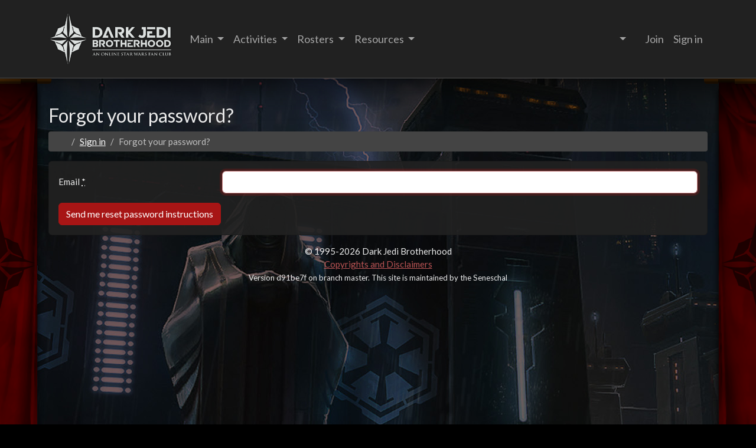

--- FILE ---
content_type: text/html; charset=utf-8
request_url: https://www.darkjedibrotherhood.com/members/password/new
body_size: 3827
content:
<!DOCTYPE html>
<html lang="en">
<head>
<meta charset="utf-8">
<meta content="width=device-width, initial-scale=1, shrink-to-fit=no" name="viewport">
<meta content="The Dark Jedi Brotherhood is a Star Wars fan club that celebrates Star Wars in all its expressions, including art, fiction, gaming, and roleplaying. Become part of one of the largest and longest-running Star Wars clubs on the internet today!" name="description">
<meta content="gaming,clans,houses,club,star wars,brotherhood,swtor,fan fiction,fanfiction,fan art,fanart,roleplaying,lightsaber,dark jedi,light jedi,writing,sith,jedi,mercenary,mandalorian" name="keywords">
<meta content="Dark Jedi Brotherhood" property="og:site_name">
<meta content="telephone=no" name="format-detection">
<title>Dark Jedi Brotherhood</title>
<link href="/favicon.ico" rel="icon" type="image/png">
<meta name="csrf-param" content="authenticity_token" />
<meta name="csrf-token" content="hJn6c9kpjhlk3rkrS4aJl6WFArkFuVZVhWg8iUQ5-vyaTXzPSkdmPLo4uKt1twAXJtNR3v6ixdiOp210o0BmYw" />
<meta name="csp-nonce" />
<link rel="alternate" type="application/rss+xml" title="RSS" href="https://www.darkjedibrotherhood.com/news.rss" />
<link rel="stylesheet" href="/assets/theme-splash-sith-3eb8b32eb08564f527f8155ab72897755246774d7bf0e75332deac8d4fa51bc1.css" media="all" />
<link rel="stylesheet" href="/assets/application-a79853c041c8d72bf71572e57e3a9129bc97cdf278d257f03f9b9ca67211bce6.css" media="all" />
<script async src="https://www.googletagmanager.com/gtag/js?id=G-R0FM5MP3CJ"></script>
<script>
  window.dataLayer = window.dataLayer || [];
  function gtag() { dataLayer.push(arguments); }
  gtag('js', new Date());
  gtag('set', {'restricted_data_processing': true});
  gtag('set', {'allow_google_signals': false});
  gtag('set', {'allow_ad_personalization_signals': false});
  gtag('set', {'anonymize_ip': true})    
  gtag('config', 'G-R0FM5MP3CJ', {
    'restricted_data_processing': true,
    'allow_google_signals': false,
    'allow_ad_personalization_signals': false,
    'anonymize_ip': true,
  });
</script>

</head>
<body class=" passwords new theme-sith skin-splash" data-stimulus-controller="application">
<nav class="navbar navbar-expand-lg navbar-dark bg-dark fixed-top" id="main_navbar" role="navigation">
<div class="container">
<a class="navbar-brand djb flex-grow-1 flex-lg-grow-0" href="https://www.darkjedibrotherhood.com/">
<img alt="Dark Brotherhood" class="navbar-brand-logo" aria-label="Dark Jedi Brotherhood" height="90" src="https://www.darkjedibrotherhood.com/assets/themes/splash/djb-header-logo-c2374b2fd6983f3c52ae44dd184a323b5ec6973f26e66093e325af3c2ebb5bf4.png" />
</a>
<button class="navbar-toggler" data-bs-target="#navbar-collapse-main" data-bs-toggle="collapse" data-target="#navbar-collapse-main" data-toggle="collapse" type="button">
<span class="visually-hidden">Toggle Navigation</span>
<span class="navbar-toggler-icon"></span>
</button>
<div class="collapse navbar-collapse" id="navbar-collapse-main">
<ul class="navbar-nav me-auto mr-auto">
<li class="nav-item dropdown">
<a class="nav-link dropdown-toggle" data-bs-toggle="dropdown" data-toggle="dropdown" href="#">
Main
</a>
<div class="dropdown-menu">
<a class="dropdown-item" href="/about">About the DJB</a>
<a class="dropdown-item" href="https://www.darkjedibrotherhood.com/chat">Brotherhood Chat</a>
<div class="dropdown-divider"></div>
<a class="dropdown-item" href="https://www.darkjedibrotherhood.com/news">Latest News</a>
<a class="dropdown-item" href="https://www.darkjedibrotherhood.com/news/archive">News Archive</a>
</div>
</li>
<li class="nav-item dropdown">
<a class="nav-link dropdown-toggle" data-bs-toggle="dropdown" data-toggle="dropdown" href="#">
Activities
</a>
<div class="dropdown-menu">
<a class="dropdown-item" href="https://www.darkjedibrotherhood.com/competitions">Competitions</a>
<a class="dropdown-item" href="https://www.darkjedibrotherhood.com/shadow_academy">Shadow Academy</a>
<a class="dropdown-item" href="https://www.darkjedibrotherhood.com/acc">Antei Combat Center</a>
<div class="dropdown-divider"></div>
<a class="dropdown-item" href="https://wiki.darkjedibrotherhood.com/view/Gaming_Information">Gaming Information</a>
<a class="dropdown-item" href="https://www.darkjedibrotherhood.com/members/activity_records">Activity Records</a>
</div>
</li>
<li class="nav-item dropdown">
<a class="nav-link dropdown-toggle" data-bs-toggle="dropdown" data-toggle="dropdown" href="#">
Rosters
</a>
<div class="dropdown-menu">
<a class="dropdown-item" href="https://www.darkjedibrotherhood.com/units">Clans of the Brotherhood</a>
<a class="dropdown-item" href="https://www.darkjedibrotherhood.com/units/council">The Council</a>
<a class="dropdown-item" href="https://www.darkjedibrotherhood.com/units/rogues">Rogues</a>
<div class="dropdown-divider"></div>
<a class="dropdown-item" href="https://www.darkjedibrotherhood.com/members/search">Search</a>
<a class="dropdown-item" href="https://www.darkjedibrotherhood.com/members/statistics">Statistics</a>
<div class="dropdown-divider"></div>
<a class="dropdown-item" href="https://www.darkjedibrotherhood.com/societies/2"><i class="djb-icon logo-society-gmrg"></i>
Royal Guard
</a><a class="dropdown-item" href="https://www.darkjedibrotherhood.com/societies/4"><i class="djb-icon logo-society-sa"></i>
Aurora Collegium
</a><a class="dropdown-item" href="https://www.darkjedibrotherhood.com/societies/5"><i class="djb-icon logo-society-inq"></i>
Inquisitorius
</a><a class="dropdown-item" href="https://www.darkjedibrotherhood.com/societies/6"><i class="djb-icon logo-society-syn"></i>
Shroud Syndicate
</a></div>
</li>
<li class="nav-item dropdown">
<a class="nav-link dropdown-toggle" data-bs-toggle="dropdown" data-toggle="dropdown" href="#">
Resources
</a>
<div class="dropdown-menu">
<a class="dropdown-item" href="https://wiki.darkjedibrotherhood.com">DJB Wiki</a>
<div class="dropdown-divider"></div>
<a class="dropdown-item" href="https://wiki.darkjedibrotherhood.com/view/Fiction_Center">Fiction Center</a>
<div class="dropdown-divider"></div>
<a class="dropdown-item" href="https://wiki.darkjedibrotherhood.com/view/Covenant">Covenant</a>
<a class="dropdown-item" href="https://wiki.darkjedibrotherhood.com/view/Category:Policies">Policies</a>
<div class="dropdown-divider"></div>
<a class="dropdown-item" href="https://www.darkjedibrotherhood.com/factions">Factions</a>
<a class="dropdown-item" href="https://www.darkjedibrotherhood.com/stores">Item Stores</a>
<a class="dropdown-item" href="https://www.darkjedibrotherhood.com/item_prototypes">Item Research</a>
</div>
</li>
</ul>
<ul class="nav navbar-nav float-end d-none d-lg-inline me-3">
<li class="nav-item dropdown" id="navbar-search-dropdown">
<a class="nav-link dropdown-toggle" data-bs-toggle="dropdown" data-toggle="dropdown" href="#">
<i class="fa fa-search"></i>
</a>
<div class="dropdown-menu p-0">
<form class="navbar-form dropdown member-search" id="new_member" autocomplete="off" data-stimulus-controller="navbar-search" data-navbar-search-url-value="/members/search.json" data-navbar-search-field-value="member[name]" action="https://www.darkjedibrotherhood.com/members/search" accept-charset="UTF-8" method="get"><input placeholder="Search Name or ID" class="search-query form-control search navbar-search-input dropdown-toggle" data-navbar-search-target="input" data-bs-toggle="dropdown" autocomplete="off" spellcheck="false" type="text" value="" name="member[name]" id="member_name" />
<div class="dropdown-menu" data-navbar-search-target="results"></div>
</form></div>
</li>
</ul>
<ul class="nav navbar-nav navbar-right" id="contextual-navigation-dropdown">
<li class="nav-item"><a class="nav-link" href="https://www.darkjedibrotherhood.com/members/sign_up">Join</a></li>
<li class="nav-item"><a class="nav-link" href="https://www.darkjedibrotherhood.com/members/sign_in">Sign in</a></li>

</ul>
<form class="navbar-form dropdown d-inline d-lg-none member-search" id="new_member" autocomplete="off" data-stimulus-controller="navbar-search" data-navbar-search-url-value="/members/search.json" data-navbar-search-field-value="member[name]" action="https://www.darkjedibrotherhood.com/members/search" accept-charset="UTF-8" method="get"><input placeholder="Search Name or ID" class="search-query form-control search navbar-search-input dropdown-toggle" data-navbar-search-target="input" data-bs-toggle="dropdown" autocomplete="off" spellcheck="false" type="text" value="" name="member[name]" id="member_name" />
<div class="dropdown-menu" data-navbar-search-target="results"></div>
</form></div>
</div>
</nav>


<header class="site-head">
<div class="flag-container">
<div class="flag-inner">
<div class="left-flag"></div>
<div class="right-flag"></div>
</div>
</div>
<div class="inner container">
<div class="float-end">
<div class="social-media">
<a target="_blank" title="Discord (135/512 members online)" href="https://discord.gg/darkjedibrotherhood"><span class="fa-stack">
<i class="fas fa-square fa-stack-2x" aria-hidden="true"></i>
<i class="fab fa-discord fa-stack-1x fa-inverse" aria-hidden="true"></i>
</span>
</a><a target="_blank" href="https://darkjedibrotherhood.deviantart.com/"><span class="fa-stack">
<i class="fas fa-square fa-stack-2x" aria-hidden="true"></i>
<i class="fab fa-deviantart fa-stack-1x fa-inverse" aria-hidden="true"></i>
</span>
</a><a target="_blank" title="Facebook" href="https://www.facebook.com/darkjedibrotherhoodofficial/"><span class="fa-stack">
<i class="fas fa-square fa-stack-2x" aria-hidden="true"></i>
<i class="fab fa-facebook-f fa-stack-1x fa-inverse" aria-hidden="true"></i>
</span>
</a><a target="_blank" title="Instagram" href="https://www.instagram.com/starwarsbrotherhood/"><span class="fa-stack">
<i class="fas fa-square fa-stack-2x" aria-hidden="true"></i>
<i class="fab fa-instagram fa-stack-1x fa-inverse" aria-hidden="true"></i>
</span>
</a><a target="_blank" title="X/Twitter" href="https://twitter.com/sw_djb"><i class="fab fa-twitter-square" aria-hidden="true"></i>
</a><a target="_blank" title="RSS Feed" href="https://www.darkjedibrotherhood.com/news.rss"><i class="fas fa-rss-square" aria-hidden="true"></i>
</a></div>
</div>
<a alt="Dark Jedi Brotherhood" class="logo" href="/"></a>
</div>
</header>
<div class="container">
<div class="content mb-3">
<div class="row">
<div class="col-md-12">
</div>
</div>

<div class="row">
<div class="col-md-12">
<div class="page-title"><h3>Forgot your password?</h3>
<ol class="breadcrumb">
<li class="breadcrumb-item">
<a href="/"><i class="fa fa-home"></i>
</a></li>
<li class="breadcrumb-item">
<a href="https://www.darkjedibrotherhood.com/members/sign_in">Sign in
</a></li>
<li class="breadcrumb-item active">
Forgot your password?
</li>
</ol>
</div>
</div>
</div>
<div class="row"><div class="col-12">
<div class="card">
<div class="card-body">
<form class="simple_form new_member" id="new_member" novalidate="novalidate" action="/members/password" accept-charset="UTF-8" method="post"><input type="hidden" name="authenticity_token" value="vCsnUzGcMxcNgfwfO7tfHJYRmcJ00Axqp2DoKImOWrsoDnzXcroi1azJMNSpvKRyW0VTORLySOsA1Tda7LS66Q" autocomplete="off" />
<div class="form-inputs">
<div class="row mb-3 email required member_email"><label class="col-sm-3 col-form-label email required" for="member_email">Email <abbr title="required">*</abbr></label><div class="col-sm-9"><input class="form-control string email required  form-control" autofocus="autofocus" required="required" type="email" value="" name="member[email]" id="member_email" /></div></div>
</div>
<div class="form-actions">
<input type="submit" name="commit" value="Send me reset password instructions" class="btn btn btn-primary" data-disable-with="Send me reset password instructions" />
</div>
</form></div>
</div>
</div>
</div>
<div class="modal fade" id="modal"></div>
</div>
<footer>
<p class="text-center">
&copy; 1995-2026 Dark Jedi Brotherhood
<br>
<a href="https://wiki.darkjedibrotherhood.com/view/Copyrights_and_Disclaimers">Copyrights and Disclaimers</a>
<br>
<small>
Version d91be7f on branch master. This site is maintained by the Seneschal
</small>
</p>
</footer>

<script src="/assets/runtime-c09eeb84ff1a948ab928de8d1f99401d8d080d8dbc619fec55bfb3efa6cad626.js"></script>
<script src="/assets/application_supplemental-bac3ea0c326c6bed34eababda6b9f36c44032a0173a4ce8dc92e51e1118d0e84.js"></script>


</div>
</body>
</html>


--- FILE ---
content_type: text/css
request_url: https://www.darkjedibrotherhood.com/assets/application-a79853c041c8d72bf71572e57e3a9129bc97cdf278d257f03f9b9ca67211bce6.css
body_size: 298708
content:

/*!
 * Font Awesome Free 7.1.0 by @fontawesome - https://fontawesome.com
 * License - https://fontawesome.com/license/free (Icons: CC BY 4.0, Fonts: SIL OFL 1.1, Code: MIT License)
 * Copyright 2025 Fonticons, Inc.
 */
.fa-solid,
.fa-regular,
.fa-brands,
.fa-classic,
.fas,
.far,
.fab,
.fa {
  --_fa-family: var(--fa-family, var(--fa-style-family, 'Font Awesome 7 Free'));
  -webkit-font-smoothing: antialiased;
  -moz-osx-font-smoothing: grayscale;
  display: var(--fa-display, inline-block);
  font-family: var(--_fa-family);
  font-feature-settings: normal;
  font-style: normal;
  font-synthesis: none;
  font-variant: normal;
  font-weight: var(--fa-style, 900);
  line-height: 1;
  text-align: center;
  text-rendering: auto;
  width: var(--fa-width, 1.25em);
}

:is(.fas,
.far,
.fab,
.fa-solid,
.fa-regular,
.fa-brands,
.fa-classic,
.fa)::before {
  content: var(--fa)/"";
}

@supports not (content: ""/"") {
  :is(.fas,
  .far,
  .fab,
  .fa-solid,
  .fa-regular,
  .fa-brands,
  .fa-classic,
  .fa)::before {
    content: var(--fa);
  }
}
.fa-1x {
  font-size: 1em;
}

.fa-2x {
  font-size: 2em;
}

.fa-3x {
  font-size: 3em;
}

.fa-4x {
  font-size: 4em;
}

.fa-5x {
  font-size: 5em;
}

.fa-6x {
  font-size: 6em;
}

.fa-7x {
  font-size: 7em;
}

.fa-8x {
  font-size: 8em;
}

.fa-9x {
  font-size: 9em;
}

.fa-10x {
  font-size: 10em;
}

.fa-2xs {
  font-size: calc(10 / 16 * 1em); /* converts a 10px size into an em-based value that's relative to the scale's 16px base */
  line-height: calc(1 / 10 * 1em); /* sets the line-height of the icon back to that of it's parent */
  vertical-align: calc((6 / 10 - 0.375) * 1em); /* vertically centers the icon taking into account the surrounding text's descender */
}

.fa-xs {
  font-size: calc(12 / 16 * 1em); /* converts a 12px size into an em-based value that's relative to the scale's 16px base */
  line-height: calc(1 / 12 * 1em); /* sets the line-height of the icon back to that of it's parent */
  vertical-align: calc((6 / 12 - 0.375) * 1em); /* vertically centers the icon taking into account the surrounding text's descender */
}

.fa-sm {
  font-size: calc(14 / 16 * 1em); /* converts a 14px size into an em-based value that's relative to the scale's 16px base */
  line-height: calc(1 / 14 * 1em); /* sets the line-height of the icon back to that of it's parent */
  vertical-align: calc((6 / 14 - 0.375) * 1em); /* vertically centers the icon taking into account the surrounding text's descender */
}

.fa-lg {
  font-size: calc(20 / 16 * 1em); /* converts a 20px size into an em-based value that's relative to the scale's 16px base */
  line-height: calc(1 / 20 * 1em); /* sets the line-height of the icon back to that of it's parent */
  vertical-align: calc((6 / 20 - 0.375) * 1em); /* vertically centers the icon taking into account the surrounding text's descender */
}

.fa-xl {
  font-size: calc(24 / 16 * 1em); /* converts a 24px size into an em-based value that's relative to the scale's 16px base */
  line-height: calc(1 / 24 * 1em); /* sets the line-height of the icon back to that of it's parent */
  vertical-align: calc((6 / 24 - 0.375) * 1em); /* vertically centers the icon taking into account the surrounding text's descender */
}

.fa-2xl {
  font-size: calc(32 / 16 * 1em); /* converts a 32px size into an em-based value that's relative to the scale's 16px base */
  line-height: calc(1 / 32 * 1em); /* sets the line-height of the icon back to that of it's parent */
  vertical-align: calc((6 / 32 - 0.375) * 1em); /* vertically centers the icon taking into account the surrounding text's descender */
}

.fa-width-auto {
  --fa-width: auto;
}

.fa-fw,
.fa-width-fixed {
  --fa-width: 1.25em;
}

.fa-ul {
  list-style-type: none;
  margin-inline-start: var(--fa-li-margin, 2.5em);
  padding-inline-start: 0;
}
.fa-ul > li {
  position: relative;
}

.fa-li {
  inset-inline-start: calc(-1 * var(--fa-li-width, 2em));
  position: absolute;
  text-align: center;
  width: var(--fa-li-width, 2em);
  line-height: inherit;
}

/* Heads Up: Bordered Icons will not be supported in the future!
  - This feature will be deprecated in the next major release of Font Awesome (v8)!
  - You may continue to use it in this version *v7), but it will not be supported in Font Awesome v8.
*/
/* Notes:
* --@{v.$css-prefix}-border-width = 1/16 by default (to render as ~1px based on a 16px default font-size)
* --@{v.$css-prefix}-border-padding =
  ** 3/16 for vertical padding (to give ~2px of vertical whitespace around an icon considering it's vertical alignment)
  ** 4/16 for horizontal padding (to give ~4px of horizontal whitespace around an icon)
*/
.fa-border {
  border-color: var(--fa-border-color, #eee);
  border-radius: var(--fa-border-radius, 0.1em);
  border-style: var(--fa-border-style, solid);
  border-width: var(--fa-border-width, 0.0625em);
  box-sizing: var(--fa-border-box-sizing, content-box);
  padding: var(--fa-border-padding, 0.1875em 0.25em);
}

.fa-pull-left,
.fa-pull-start {
  float: inline-start;
  margin-inline-end: var(--fa-pull-margin, 0.3em);
}

.fa-pull-right,
.fa-pull-end {
  float: inline-end;
  margin-inline-start: var(--fa-pull-margin, 0.3em);
}

.fa-beat {
  animation-name: fa-beat;
  animation-delay: var(--fa-animation-delay, 0s);
  animation-direction: var(--fa-animation-direction, normal);
  animation-duration: var(--fa-animation-duration, 1s);
  animation-iteration-count: var(--fa-animation-iteration-count, infinite);
  animation-timing-function: var(--fa-animation-timing, ease-in-out);
}

.fa-bounce {
  animation-name: fa-bounce;
  animation-delay: var(--fa-animation-delay, 0s);
  animation-direction: var(--fa-animation-direction, normal);
  animation-duration: var(--fa-animation-duration, 1s);
  animation-iteration-count: var(--fa-animation-iteration-count, infinite);
  animation-timing-function: var(--fa-animation-timing, cubic-bezier(0.28, 0.84, 0.42, 1));
}

.fa-fade {
  animation-name: fa-fade;
  animation-delay: var(--fa-animation-delay, 0s);
  animation-direction: var(--fa-animation-direction, normal);
  animation-duration: var(--fa-animation-duration, 1s);
  animation-iteration-count: var(--fa-animation-iteration-count, infinite);
  animation-timing-function: var(--fa-animation-timing, cubic-bezier(0.4, 0, 0.6, 1));
}

.fa-beat-fade {
  animation-name: fa-beat-fade;
  animation-delay: var(--fa-animation-delay, 0s);
  animation-direction: var(--fa-animation-direction, normal);
  animation-duration: var(--fa-animation-duration, 1s);
  animation-iteration-count: var(--fa-animation-iteration-count, infinite);
  animation-timing-function: var(--fa-animation-timing, cubic-bezier(0.4, 0, 0.6, 1));
}

.fa-flip {
  animation-name: fa-flip;
  animation-delay: var(--fa-animation-delay, 0s);
  animation-direction: var(--fa-animation-direction, normal);
  animation-duration: var(--fa-animation-duration, 1s);
  animation-iteration-count: var(--fa-animation-iteration-count, infinite);
  animation-timing-function: var(--fa-animation-timing, ease-in-out);
}

.fa-shake {
  animation-name: fa-shake;
  animation-delay: var(--fa-animation-delay, 0s);
  animation-direction: var(--fa-animation-direction, normal);
  animation-duration: var(--fa-animation-duration, 1s);
  animation-iteration-count: var(--fa-animation-iteration-count, infinite);
  animation-timing-function: var(--fa-animation-timing, linear);
}

.fa-spin {
  animation-name: fa-spin;
  animation-delay: var(--fa-animation-delay, 0s);
  animation-direction: var(--fa-animation-direction, normal);
  animation-duration: var(--fa-animation-duration, 2s);
  animation-iteration-count: var(--fa-animation-iteration-count, infinite);
  animation-timing-function: var(--fa-animation-timing, linear);
}

.fa-spin-reverse {
  --fa-animation-direction: reverse;
}

.fa-pulse,
.fa-spin-pulse {
  animation-name: fa-spin;
  animation-direction: var(--fa-animation-direction, normal);
  animation-duration: var(--fa-animation-duration, 1s);
  animation-iteration-count: var(--fa-animation-iteration-count, infinite);
  animation-timing-function: var(--fa-animation-timing, steps(8));
}

@media (prefers-reduced-motion: reduce) {
  .fa-beat,
  .fa-bounce,
  .fa-fade,
  .fa-beat-fade,
  .fa-flip,
  .fa-pulse,
  .fa-shake,
  .fa-spin,
  .fa-spin-pulse {
    animation: none !important;
    transition: none !important;
  }
}
@keyframes fa-beat {
  0%, 90% {
    transform: scale(1);
  }
  45% {
    transform: scale(var(--fa-beat-scale, 1.25));
  }
}
@keyframes fa-bounce {
  0% {
    transform: scale(1, 1) translateY(0);
  }
  10% {
    transform: scale(var(--fa-bounce-start-scale-x, 1.1), var(--fa-bounce-start-scale-y, 0.9)) translateY(0);
  }
  30% {
    transform: scale(var(--fa-bounce-jump-scale-x, 0.9), var(--fa-bounce-jump-scale-y, 1.1)) translateY(var(--fa-bounce-height, -0.5em));
  }
  50% {
    transform: scale(var(--fa-bounce-land-scale-x, 1.05), var(--fa-bounce-land-scale-y, 0.95)) translateY(0);
  }
  57% {
    transform: scale(1, 1) translateY(var(--fa-bounce-rebound, -0.125em));
  }
  64% {
    transform: scale(1, 1) translateY(0);
  }
  100% {
    transform: scale(1, 1) translateY(0);
  }
}
@keyframes fa-fade {
  50% {
    opacity: var(--fa-fade-opacity, 0.4);
  }
}
@keyframes fa-beat-fade {
  0%, 100% {
    opacity: var(--fa-beat-fade-opacity, 0.4);
    transform: scale(1);
  }
  50% {
    opacity: 1;
    transform: scale(var(--fa-beat-fade-scale, 1.125));
  }
}
@keyframes fa-flip {
  50% {
    transform: rotate3d(var(--fa-flip-x, 0), var(--fa-flip-y, 1), var(--fa-flip-z, 0), var(--fa-flip-angle, -180deg));
  }
}
@keyframes fa-shake {
  0% {
    transform: rotate(-15deg);
  }
  4% {
    transform: rotate(15deg);
  }
  8%, 24% {
    transform: rotate(-18deg);
  }
  12%, 28% {
    transform: rotate(18deg);
  }
  16% {
    transform: rotate(-22deg);
  }
  20% {
    transform: rotate(22deg);
  }
  32% {
    transform: rotate(-12deg);
  }
  36% {
    transform: rotate(12deg);
  }
  40%, 100% {
    transform: rotate(0deg);
  }
}
@keyframes fa-spin {
  0% {
    transform: rotate(0deg);
  }
  100% {
    transform: rotate(360deg);
  }
}
.fa-rotate-90 {
  transform: rotate(90deg);
}

.fa-rotate-180 {
  transform: rotate(180deg);
}

.fa-rotate-270 {
  transform: rotate(270deg);
}

.fa-flip-horizontal {
  transform: scale(-1, 1);
}

.fa-flip-vertical {
  transform: scale(1, -1);
}

.fa-flip-both,
.fa-flip-horizontal.fa-flip-vertical {
  transform: scale(-1, -1);
}

.fa-rotate-by {
  transform: rotate(var(--fa-rotate-angle, 0));
}

.fa-stack {
  display: inline-block;
  height: 2em;
  line-height: 2em;
  position: relative;
  vertical-align: middle;
  width: 2.5em;
}

.fa-stack-1x,
.fa-stack-2x {
  --fa-width: 100%;
  inset: 0;
  position: absolute;
  text-align: center;
  width: var(--fa-width);
  z-index: var(--fa-stack-z-index, auto);
}

.fa-stack-1x {
  line-height: inherit;
}

.fa-stack-2x {
  font-size: 2em;
}

.fa-inverse {
  color: var(--fa-inverse, #fff);
}

/* Font Awesome uses the Unicode Private Use Area (PUA) to ensure screen
   readers do not read off random characters that represent icons */
.fa-0 {
  --fa: "\30 ";
}

.fa-1 {
  --fa: "\31 ";
}

.fa-2 {
  --fa: "\32 ";
}

.fa-3 {
  --fa: "\33 ";
}

.fa-4 {
  --fa: "\34 ";
}

.fa-5 {
  --fa: "\35 ";
}

.fa-6 {
  --fa: "\36 ";
}

.fa-7 {
  --fa: "\37 ";
}

.fa-8 {
  --fa: "\38 ";
}

.fa-9 {
  --fa: "\39 ";
}

.fa-exclamation {
  --fa: "\!";
}

.fa-hashtag {
  --fa: "\#";
}

.fa-dollar-sign {
  --fa: "\$";
}

.fa-dollar {
  --fa: "\$";
}

.fa-usd {
  --fa: "\$";
}

.fa-percent {
  --fa: "\%";
}

.fa-percentage {
  --fa: "\%";
}

.fa-asterisk {
  --fa: "\*";
}

.fa-plus {
  --fa: "\+";
}

.fa-add {
  --fa: "\+";
}

.fa-less-than {
  --fa: "\<";
}

.fa-equals {
  --fa: "\=";
}

.fa-greater-than {
  --fa: "\>";
}

.fa-question {
  --fa: "\?";
}

.fa-at {
  --fa: "\@";
}

.fa-a {
  --fa: "A";
}

.fa-b {
  --fa: "B";
}

.fa-c {
  --fa: "C";
}

.fa-d {
  --fa: "D";
}

.fa-e {
  --fa: "E";
}

.fa-f {
  --fa: "F";
}

.fa-g {
  --fa: "G";
}

.fa-h {
  --fa: "H";
}

.fa-i {
  --fa: "I";
}

.fa-j {
  --fa: "J";
}

.fa-k {
  --fa: "K";
}

.fa-l {
  --fa: "L";
}

.fa-m {
  --fa: "M";
}

.fa-n {
  --fa: "N";
}

.fa-o {
  --fa: "O";
}

.fa-p {
  --fa: "P";
}

.fa-q {
  --fa: "Q";
}

.fa-r {
  --fa: "R";
}

.fa-s {
  --fa: "S";
}

.fa-t {
  --fa: "T";
}

.fa-u {
  --fa: "U";
}

.fa-v {
  --fa: "V";
}

.fa-w {
  --fa: "W";
}

.fa-x {
  --fa: "X";
}

.fa-y {
  --fa: "Y";
}

.fa-z {
  --fa: "Z";
}

.fa-faucet {
  --fa: "\e005";
}

.fa-faucet-drip {
  --fa: "\e006";
}

.fa-house-chimney-window {
  --fa: "\e00d";
}

.fa-house-signal {
  --fa: "\e012";
}

.fa-temperature-arrow-down {
  --fa: "\e03f";
}

.fa-temperature-down {
  --fa: "\e03f";
}

.fa-temperature-arrow-up {
  --fa: "\e040";
}

.fa-temperature-up {
  --fa: "\e040";
}

.fa-trailer {
  --fa: "\e041";
}

.fa-bacteria {
  --fa: "\e059";
}

.fa-bacterium {
  --fa: "\e05a";
}

.fa-box-tissue {
  --fa: "\e05b";
}

.fa-hand-holding-medical {
  --fa: "\e05c";
}

.fa-hand-sparkles {
  --fa: "\e05d";
}

.fa-hands-bubbles {
  --fa: "\e05e";
}

.fa-hands-wash {
  --fa: "\e05e";
}

.fa-handshake-slash {
  --fa: "\e060";
}

.fa-handshake-alt-slash {
  --fa: "\e060";
}

.fa-handshake-simple-slash {
  --fa: "\e060";
}

.fa-head-side-cough {
  --fa: "\e061";
}

.fa-head-side-cough-slash {
  --fa: "\e062";
}

.fa-head-side-mask {
  --fa: "\e063";
}

.fa-head-side-virus {
  --fa: "\e064";
}

.fa-house-chimney-user {
  --fa: "\e065";
}

.fa-house-laptop {
  --fa: "\e066";
}

.fa-laptop-house {
  --fa: "\e066";
}

.fa-lungs-virus {
  --fa: "\e067";
}

.fa-people-arrows {
  --fa: "\e068";
}

.fa-people-arrows-left-right {
  --fa: "\e068";
}

.fa-plane-slash {
  --fa: "\e069";
}

.fa-pump-medical {
  --fa: "\e06a";
}

.fa-pump-soap {
  --fa: "\e06b";
}

.fa-shield-virus {
  --fa: "\e06c";
}

.fa-sink {
  --fa: "\e06d";
}

.fa-soap {
  --fa: "\e06e";
}

.fa-stopwatch-20 {
  --fa: "\e06f";
}

.fa-shop-slash {
  --fa: "\e070";
}

.fa-store-alt-slash {
  --fa: "\e070";
}

.fa-store-slash {
  --fa: "\e071";
}

.fa-toilet-paper-slash {
  --fa: "\e072";
}

.fa-users-slash {
  --fa: "\e073";
}

.fa-virus {
  --fa: "\e074";
}

.fa-virus-slash {
  --fa: "\e075";
}

.fa-viruses {
  --fa: "\e076";
}

.fa-vest {
  --fa: "\e085";
}

.fa-vest-patches {
  --fa: "\e086";
}

.fa-arrow-trend-down {
  --fa: "\e097";
}

.fa-arrow-trend-up {
  --fa: "\e098";
}

.fa-arrow-up-from-bracket {
  --fa: "\e09a";
}

.fa-austral-sign {
  --fa: "\e0a9";
}

.fa-baht-sign {
  --fa: "\e0ac";
}

.fa-bitcoin-sign {
  --fa: "\e0b4";
}

.fa-bolt-lightning {
  --fa: "\e0b7";
}

.fa-book-bookmark {
  --fa: "\e0bb";
}

.fa-camera-rotate {
  --fa: "\e0d8";
}

.fa-cedi-sign {
  --fa: "\e0df";
}

.fa-chart-column {
  --fa: "\e0e3";
}

.fa-chart-gantt {
  --fa: "\e0e4";
}

.fa-clapperboard {
  --fa: "\e131";
}

.fa-clover {
  --fa: "\e139";
}

.fa-code-compare {
  --fa: "\e13a";
}

.fa-code-fork {
  --fa: "\e13b";
}

.fa-code-pull-request {
  --fa: "\e13c";
}

.fa-colon-sign {
  --fa: "\e140";
}

.fa-cruzeiro-sign {
  --fa: "\e152";
}

.fa-display {
  --fa: "\e163";
}

.fa-dong-sign {
  --fa: "\e169";
}

.fa-elevator {
  --fa: "\e16d";
}

.fa-filter-circle-xmark {
  --fa: "\e17b";
}

.fa-florin-sign {
  --fa: "\e184";
}

.fa-folder-closed {
  --fa: "\e185";
}

.fa-franc-sign {
  --fa: "\e18f";
}

.fa-guarani-sign {
  --fa: "\e19a";
}

.fa-gun {
  --fa: "\e19b";
}

.fa-hands-clapping {
  --fa: "\e1a8";
}

.fa-house-user {
  --fa: "\e1b0";
}

.fa-home-user {
  --fa: "\e1b0";
}

.fa-indian-rupee-sign {
  --fa: "\e1bc";
}

.fa-indian-rupee {
  --fa: "\e1bc";
}

.fa-inr {
  --fa: "\e1bc";
}

.fa-kip-sign {
  --fa: "\e1c4";
}

.fa-lari-sign {
  --fa: "\e1c8";
}

.fa-litecoin-sign {
  --fa: "\e1d3";
}

.fa-manat-sign {
  --fa: "\e1d5";
}

.fa-mask-face {
  --fa: "\e1d7";
}

.fa-mill-sign {
  --fa: "\e1ed";
}

.fa-money-bills {
  --fa: "\e1f3";
}

.fa-naira-sign {
  --fa: "\e1f6";
}

.fa-notdef {
  --fa: "\e1fe";
}

.fa-panorama {
  --fa: "\e209";
}

.fa-peseta-sign {
  --fa: "\e221";
}

.fa-peso-sign {
  --fa: "\e222";
}

.fa-plane-up {
  --fa: "\e22d";
}

.fa-rupiah-sign {
  --fa: "\e23d";
}

.fa-stairs {
  --fa: "\e289";
}

.fa-timeline {
  --fa: "\e29c";
}

.fa-truck-front {
  --fa: "\e2b7";
}

.fa-turkish-lira-sign {
  --fa: "\e2bb";
}

.fa-try {
  --fa: "\e2bb";
}

.fa-turkish-lira {
  --fa: "\e2bb";
}

.fa-vault {
  --fa: "\e2c5";
}

.fa-wand-magic-sparkles {
  --fa: "\e2ca";
}

.fa-magic-wand-sparkles {
  --fa: "\e2ca";
}

.fa-wheat-awn {
  --fa: "\e2cd";
}

.fa-wheat-alt {
  --fa: "\e2cd";
}

.fa-wheelchair-move {
  --fa: "\e2ce";
}

.fa-wheelchair-alt {
  --fa: "\e2ce";
}

.fa-bangladeshi-taka-sign {
  --fa: "\e2e6";
}

.fa-bowl-rice {
  --fa: "\e2eb";
}

.fa-person-pregnant {
  --fa: "\e31e";
}

.fa-house-chimney {
  --fa: "\e3af";
}

.fa-home-lg {
  --fa: "\e3af";
}

.fa-house-crack {
  --fa: "\e3b1";
}

.fa-house-medical {
  --fa: "\e3b2";
}

.fa-cent-sign {
  --fa: "\e3f5";
}

.fa-plus-minus {
  --fa: "\e43c";
}

.fa-sailboat {
  --fa: "\e445";
}

.fa-section {
  --fa: "\e447";
}

.fa-shrimp {
  --fa: "\e448";
}

.fa-brazilian-real-sign {
  --fa: "\e46c";
}

.fa-chart-simple {
  --fa: "\e473";
}

.fa-diagram-next {
  --fa: "\e476";
}

.fa-diagram-predecessor {
  --fa: "\e477";
}

.fa-diagram-successor {
  --fa: "\e47a";
}

.fa-earth-oceania {
  --fa: "\e47b";
}

.fa-globe-oceania {
  --fa: "\e47b";
}

.fa-bug-slash {
  --fa: "\e490";
}

.fa-file-circle-plus {
  --fa: "\e494";
}

.fa-shop-lock {
  --fa: "\e4a5";
}

.fa-virus-covid {
  --fa: "\e4a8";
}

.fa-virus-covid-slash {
  --fa: "\e4a9";
}

.fa-anchor-circle-check {
  --fa: "\e4aa";
}

.fa-anchor-circle-exclamation {
  --fa: "\e4ab";
}

.fa-anchor-circle-xmark {
  --fa: "\e4ac";
}

.fa-anchor-lock {
  --fa: "\e4ad";
}

.fa-arrow-down-up-across-line {
  --fa: "\e4af";
}

.fa-arrow-down-up-lock {
  --fa: "\e4b0";
}

.fa-arrow-right-to-city {
  --fa: "\e4b3";
}

.fa-arrow-up-from-ground-water {
  --fa: "\e4b5";
}

.fa-arrow-up-from-water-pump {
  --fa: "\e4b6";
}

.fa-arrow-up-right-dots {
  --fa: "\e4b7";
}

.fa-arrows-down-to-line {
  --fa: "\e4b8";
}

.fa-arrows-down-to-people {
  --fa: "\e4b9";
}

.fa-arrows-left-right-to-line {
  --fa: "\e4ba";
}

.fa-arrows-spin {
  --fa: "\e4bb";
}

.fa-arrows-split-up-and-left {
  --fa: "\e4bc";
}

.fa-arrows-to-circle {
  --fa: "\e4bd";
}

.fa-arrows-to-dot {
  --fa: "\e4be";
}

.fa-arrows-to-eye {
  --fa: "\e4bf";
}

.fa-arrows-turn-right {
  --fa: "\e4c0";
}

.fa-arrows-turn-to-dots {
  --fa: "\e4c1";
}

.fa-arrows-up-to-line {
  --fa: "\e4c2";
}

.fa-bore-hole {
  --fa: "\e4c3";
}

.fa-bottle-droplet {
  --fa: "\e4c4";
}

.fa-bottle-water {
  --fa: "\e4c5";
}

.fa-bowl-food {
  --fa: "\e4c6";
}

.fa-boxes-packing {
  --fa: "\e4c7";
}

.fa-bridge {
  --fa: "\e4c8";
}

.fa-bridge-circle-check {
  --fa: "\e4c9";
}

.fa-bridge-circle-exclamation {
  --fa: "\e4ca";
}

.fa-bridge-circle-xmark {
  --fa: "\e4cb";
}

.fa-bridge-lock {
  --fa: "\e4cc";
}

.fa-bridge-water {
  --fa: "\e4ce";
}

.fa-bucket {
  --fa: "\e4cf";
}

.fa-bugs {
  --fa: "\e4d0";
}

.fa-building-circle-arrow-right {
  --fa: "\e4d1";
}

.fa-building-circle-check {
  --fa: "\e4d2";
}

.fa-building-circle-exclamation {
  --fa: "\e4d3";
}

.fa-building-circle-xmark {
  --fa: "\e4d4";
}

.fa-building-flag {
  --fa: "\e4d5";
}

.fa-building-lock {
  --fa: "\e4d6";
}

.fa-building-ngo {
  --fa: "\e4d7";
}

.fa-building-shield {
  --fa: "\e4d8";
}

.fa-building-un {
  --fa: "\e4d9";
}

.fa-building-user {
  --fa: "\e4da";
}

.fa-building-wheat {
  --fa: "\e4db";
}

.fa-burst {
  --fa: "\e4dc";
}

.fa-car-on {
  --fa: "\e4dd";
}

.fa-car-tunnel {
  --fa: "\e4de";
}

.fa-child-combatant {
  --fa: "\e4e0";
}

.fa-child-rifle {
  --fa: "\e4e0";
}

.fa-children {
  --fa: "\e4e1";
}

.fa-circle-nodes {
  --fa: "\e4e2";
}

.fa-clipboard-question {
  --fa: "\e4e3";
}

.fa-cloud-showers-water {
  --fa: "\e4e4";
}

.fa-computer {
  --fa: "\e4e5";
}

.fa-cubes-stacked {
  --fa: "\e4e6";
}

.fa-envelope-circle-check {
  --fa: "\e4e8";
}

.fa-explosion {
  --fa: "\e4e9";
}

.fa-ferry {
  --fa: "\e4ea";
}

.fa-file-circle-exclamation {
  --fa: "\e4eb";
}

.fa-file-circle-minus {
  --fa: "\e4ed";
}

.fa-file-circle-question {
  --fa: "\e4ef";
}

.fa-file-shield {
  --fa: "\e4f0";
}

.fa-fire-burner {
  --fa: "\e4f1";
}

.fa-fish-fins {
  --fa: "\e4f2";
}

.fa-flask-vial {
  --fa: "\e4f3";
}

.fa-glass-water {
  --fa: "\e4f4";
}

.fa-glass-water-droplet {
  --fa: "\e4f5";
}

.fa-group-arrows-rotate {
  --fa: "\e4f6";
}

.fa-hand-holding-hand {
  --fa: "\e4f7";
}

.fa-handcuffs {
  --fa: "\e4f8";
}

.fa-hands-bound {
  --fa: "\e4f9";
}

.fa-hands-holding-child {
  --fa: "\e4fa";
}

.fa-hands-holding-circle {
  --fa: "\e4fb";
}

.fa-heart-circle-bolt {
  --fa: "\e4fc";
}

.fa-heart-circle-check {
  --fa: "\e4fd";
}

.fa-heart-circle-exclamation {
  --fa: "\e4fe";
}

.fa-heart-circle-minus {
  --fa: "\e4ff";
}

.fa-heart-circle-plus {
  --fa: "\e500";
}

.fa-heart-circle-xmark {
  --fa: "\e501";
}

.fa-helicopter-symbol {
  --fa: "\e502";
}

.fa-helmet-un {
  --fa: "\e503";
}

.fa-hill-avalanche {
  --fa: "\e507";
}

.fa-hill-rockslide {
  --fa: "\e508";
}

.fa-house-circle-check {
  --fa: "\e509";
}

.fa-house-circle-exclamation {
  --fa: "\e50a";
}

.fa-house-circle-xmark {
  --fa: "\e50b";
}

.fa-house-fire {
  --fa: "\e50c";
}

.fa-house-flag {
  --fa: "\e50d";
}

.fa-house-flood-water {
  --fa: "\e50e";
}

.fa-house-flood-water-circle-arrow-right {
  --fa: "\e50f";
}

.fa-house-lock {
  --fa: "\e510";
}

.fa-house-medical-circle-check {
  --fa: "\e511";
}

.fa-house-medical-circle-exclamation {
  --fa: "\e512";
}

.fa-house-medical-circle-xmark {
  --fa: "\e513";
}

.fa-house-medical-flag {
  --fa: "\e514";
}

.fa-house-tsunami {
  --fa: "\e515";
}

.fa-jar {
  --fa: "\e516";
}

.fa-jar-wheat {
  --fa: "\e517";
}

.fa-jet-fighter-up {
  --fa: "\e518";
}

.fa-jug-detergent {
  --fa: "\e519";
}

.fa-kitchen-set {
  --fa: "\e51a";
}

.fa-land-mine-on {
  --fa: "\e51b";
}

.fa-landmark-flag {
  --fa: "\e51c";
}

.fa-laptop-file {
  --fa: "\e51d";
}

.fa-lines-leaning {
  --fa: "\e51e";
}

.fa-location-pin-lock {
  --fa: "\e51f";
}

.fa-locust {
  --fa: "\e520";
}

.fa-magnifying-glass-arrow-right {
  --fa: "\e521";
}

.fa-magnifying-glass-chart {
  --fa: "\e522";
}

.fa-mars-and-venus-burst {
  --fa: "\e523";
}

.fa-mask-ventilator {
  --fa: "\e524";
}

.fa-mattress-pillow {
  --fa: "\e525";
}

.fa-mobile-retro {
  --fa: "\e527";
}

.fa-money-bill-transfer {
  --fa: "\e528";
}

.fa-money-bill-trend-up {
  --fa: "\e529";
}

.fa-money-bill-wheat {
  --fa: "\e52a";
}

.fa-mosquito {
  --fa: "\e52b";
}

.fa-mosquito-net {
  --fa: "\e52c";
}

.fa-mound {
  --fa: "\e52d";
}

.fa-mountain-city {
  --fa: "\e52e";
}

.fa-mountain-sun {
  --fa: "\e52f";
}

.fa-oil-well {
  --fa: "\e532";
}

.fa-people-group {
  --fa: "\e533";
}

.fa-people-line {
  --fa: "\e534";
}

.fa-people-pulling {
  --fa: "\e535";
}

.fa-people-robbery {
  --fa: "\e536";
}

.fa-people-roof {
  --fa: "\e537";
}

.fa-person-arrow-down-to-line {
  --fa: "\e538";
}

.fa-person-arrow-up-from-line {
  --fa: "\e539";
}

.fa-person-breastfeeding {
  --fa: "\e53a";
}

.fa-person-burst {
  --fa: "\e53b";
}

.fa-person-cane {
  --fa: "\e53c";
}

.fa-person-chalkboard {
  --fa: "\e53d";
}

.fa-person-circle-check {
  --fa: "\e53e";
}

.fa-person-circle-exclamation {
  --fa: "\e53f";
}

.fa-person-circle-minus {
  --fa: "\e540";
}

.fa-person-circle-plus {
  --fa: "\e541";
}

.fa-person-circle-question {
  --fa: "\e542";
}

.fa-person-circle-xmark {
  --fa: "\e543";
}

.fa-person-dress-burst {
  --fa: "\e544";
}

.fa-person-drowning {
  --fa: "\e545";
}

.fa-person-falling {
  --fa: "\e546";
}

.fa-person-falling-burst {
  --fa: "\e547";
}

.fa-person-half-dress {
  --fa: "\e548";
}

.fa-person-harassing {
  --fa: "\e549";
}

.fa-person-military-pointing {
  --fa: "\e54a";
}

.fa-person-military-rifle {
  --fa: "\e54b";
}

.fa-person-military-to-person {
  --fa: "\e54c";
}

.fa-person-rays {
  --fa: "\e54d";
}

.fa-person-rifle {
  --fa: "\e54e";
}

.fa-person-shelter {
  --fa: "\e54f";
}

.fa-person-walking-arrow-loop-left {
  --fa: "\e551";
}

.fa-person-walking-arrow-right {
  --fa: "\e552";
}

.fa-person-walking-dashed-line-arrow-right {
  --fa: "\e553";
}

.fa-person-walking-luggage {
  --fa: "\e554";
}

.fa-plane-circle-check {
  --fa: "\e555";
}

.fa-plane-circle-exclamation {
  --fa: "\e556";
}

.fa-plane-circle-xmark {
  --fa: "\e557";
}

.fa-plane-lock {
  --fa: "\e558";
}

.fa-plate-wheat {
  --fa: "\e55a";
}

.fa-plug-circle-bolt {
  --fa: "\e55b";
}

.fa-plug-circle-check {
  --fa: "\e55c";
}

.fa-plug-circle-exclamation {
  --fa: "\e55d";
}

.fa-plug-circle-minus {
  --fa: "\e55e";
}

.fa-plug-circle-plus {
  --fa: "\e55f";
}

.fa-plug-circle-xmark {
  --fa: "\e560";
}

.fa-ranking-star {
  --fa: "\e561";
}

.fa-road-barrier {
  --fa: "\e562";
}

.fa-road-bridge {
  --fa: "\e563";
}

.fa-road-circle-check {
  --fa: "\e564";
}

.fa-road-circle-exclamation {
  --fa: "\e565";
}

.fa-road-circle-xmark {
  --fa: "\e566";
}

.fa-road-lock {
  --fa: "\e567";
}

.fa-road-spikes {
  --fa: "\e568";
}

.fa-rug {
  --fa: "\e569";
}

.fa-sack-xmark {
  --fa: "\e56a";
}

.fa-school-circle-check {
  --fa: "\e56b";
}

.fa-school-circle-exclamation {
  --fa: "\e56c";
}

.fa-school-circle-xmark {
  --fa: "\e56d";
}

.fa-school-flag {
  --fa: "\e56e";
}

.fa-school-lock {
  --fa: "\e56f";
}

.fa-sheet-plastic {
  --fa: "\e571";
}

.fa-shield-cat {
  --fa: "\e572";
}

.fa-shield-dog {
  --fa: "\e573";
}

.fa-shield-heart {
  --fa: "\e574";
}

.fa-square-nfi {
  --fa: "\e576";
}

.fa-square-person-confined {
  --fa: "\e577";
}

.fa-square-virus {
  --fa: "\e578";
}

.fa-staff-snake {
  --fa: "\e579";
}

.fa-rod-asclepius {
  --fa: "\e579";
}

.fa-rod-snake {
  --fa: "\e579";
}

.fa-staff-aesculapius {
  --fa: "\e579";
}

.fa-sun-plant-wilt {
  --fa: "\e57a";
}

.fa-tarp {
  --fa: "\e57b";
}

.fa-tarp-droplet {
  --fa: "\e57c";
}

.fa-tent {
  --fa: "\e57d";
}

.fa-tent-arrow-down-to-line {
  --fa: "\e57e";
}

.fa-tent-arrow-left-right {
  --fa: "\e57f";
}

.fa-tent-arrow-turn-left {
  --fa: "\e580";
}

.fa-tent-arrows-down {
  --fa: "\e581";
}

.fa-tents {
  --fa: "\e582";
}

.fa-toilet-portable {
  --fa: "\e583";
}

.fa-toilets-portable {
  --fa: "\e584";
}

.fa-tower-cell {
  --fa: "\e585";
}

.fa-tower-observation {
  --fa: "\e586";
}

.fa-tree-city {
  --fa: "\e587";
}

.fa-trowel {
  --fa: "\e589";
}

.fa-trowel-bricks {
  --fa: "\e58a";
}

.fa-truck-arrow-right {
  --fa: "\e58b";
}

.fa-truck-droplet {
  --fa: "\e58c";
}

.fa-truck-field {
  --fa: "\e58d";
}

.fa-truck-field-un {
  --fa: "\e58e";
}

.fa-truck-plane {
  --fa: "\e58f";
}

.fa-users-between-lines {
  --fa: "\e591";
}

.fa-users-line {
  --fa: "\e592";
}

.fa-users-rays {
  --fa: "\e593";
}

.fa-users-rectangle {
  --fa: "\e594";
}

.fa-users-viewfinder {
  --fa: "\e595";
}

.fa-vial-circle-check {
  --fa: "\e596";
}

.fa-vial-virus {
  --fa: "\e597";
}

.fa-wheat-awn-circle-exclamation {
  --fa: "\e598";
}

.fa-worm {
  --fa: "\e599";
}

.fa-xmarks-lines {
  --fa: "\e59a";
}

.fa-child-dress {
  --fa: "\e59c";
}

.fa-child-reaching {
  --fa: "\e59d";
}

.fa-file-circle-check {
  --fa: "\e5a0";
}

.fa-file-circle-xmark {
  --fa: "\e5a1";
}

.fa-person-through-window {
  --fa: "\e5a9";
}

.fa-plant-wilt {
  --fa: "\e5aa";
}

.fa-stapler {
  --fa: "\e5af";
}

.fa-train-tram {
  --fa: "\e5b4";
}

.fa-table-cells-column-lock {
  --fa: "\e678";
}

.fa-table-cells-row-lock {
  --fa: "\e67a";
}

.fa-web-awesome {
  --fa: "\e682";
}

.fa-thumbtack-slash {
  --fa: "\e68f";
}

.fa-thumb-tack-slash {
  --fa: "\e68f";
}

.fa-table-cells-row-unlock {
  --fa: "\e691";
}

.fa-chart-diagram {
  --fa: "\e695";
}

.fa-comment-nodes {
  --fa: "\e696";
}

.fa-file-fragment {
  --fa: "\e697";
}

.fa-file-half-dashed {
  --fa: "\e698";
}

.fa-hexagon-nodes {
  --fa: "\e699";
}

.fa-hexagon-nodes-bolt {
  --fa: "\e69a";
}

.fa-square-binary {
  --fa: "\e69b";
}

.fa-pentagon {
  --fa: "\e790";
}

.fa-non-binary {
  --fa: "\e807";
}

.fa-spiral {
  --fa: "\e80a";
}

.fa-mobile-vibrate {
  --fa: "\e816";
}

.fa-single-quote-left {
  --fa: "\e81b";
}

.fa-single-quote-right {
  --fa: "\e81c";
}

.fa-bus-side {
  --fa: "\e81d";
}

.fa-septagon {
  --fa: "\e820";
}

.fa-heptagon {
  --fa: "\e820";
}

.fa-martini-glass-empty {
  --fa: "\f000";
}

.fa-glass-martini {
  --fa: "\f000";
}

.fa-music {
  --fa: "\f001";
}

.fa-magnifying-glass {
  --fa: "\f002";
}

.fa-search {
  --fa: "\f002";
}

.fa-heart {
  --fa: "\f004";
}

.fa-star {
  --fa: "\f005";
}

.fa-user {
  --fa: "\f007";
}

.fa-user-alt {
  --fa: "\f007";
}

.fa-user-large {
  --fa: "\f007";
}

.fa-film {
  --fa: "\f008";
}

.fa-film-alt {
  --fa: "\f008";
}

.fa-film-simple {
  --fa: "\f008";
}

.fa-table-cells-large {
  --fa: "\f009";
}

.fa-th-large {
  --fa: "\f009";
}

.fa-table-cells {
  --fa: "\f00a";
}

.fa-th {
  --fa: "\f00a";
}

.fa-table-list {
  --fa: "\f00b";
}

.fa-th-list {
  --fa: "\f00b";
}

.fa-check {
  --fa: "\f00c";
}

.fa-xmark {
  --fa: "\f00d";
}

.fa-close {
  --fa: "\f00d";
}

.fa-multiply {
  --fa: "\f00d";
}

.fa-remove {
  --fa: "\f00d";
}

.fa-times {
  --fa: "\f00d";
}

.fa-magnifying-glass-plus {
  --fa: "\f00e";
}

.fa-search-plus {
  --fa: "\f00e";
}

.fa-magnifying-glass-minus {
  --fa: "\f010";
}

.fa-search-minus {
  --fa: "\f010";
}

.fa-power-off {
  --fa: "\f011";
}

.fa-signal {
  --fa: "\f012";
}

.fa-signal-5 {
  --fa: "\f012";
}

.fa-signal-perfect {
  --fa: "\f012";
}

.fa-gear {
  --fa: "\f013";
}

.fa-cog {
  --fa: "\f013";
}

.fa-house {
  --fa: "\f015";
}

.fa-home {
  --fa: "\f015";
}

.fa-home-alt {
  --fa: "\f015";
}

.fa-home-lg-alt {
  --fa: "\f015";
}

.fa-clock {
  --fa: "\f017";
}

.fa-clock-four {
  --fa: "\f017";
}

.fa-road {
  --fa: "\f018";
}

.fa-download {
  --fa: "\f019";
}

.fa-inbox {
  --fa: "\f01c";
}

.fa-arrow-rotate-right {
  --fa: "\f01e";
}

.fa-arrow-right-rotate {
  --fa: "\f01e";
}

.fa-arrow-rotate-forward {
  --fa: "\f01e";
}

.fa-redo {
  --fa: "\f01e";
}

.fa-arrows-rotate {
  --fa: "\f021";
}

.fa-refresh {
  --fa: "\f021";
}

.fa-sync {
  --fa: "\f021";
}

.fa-rectangle-list {
  --fa: "\f022";
}

.fa-list-alt {
  --fa: "\f022";
}

.fa-lock {
  --fa: "\f023";
}

.fa-flag {
  --fa: "\f024";
}

.fa-headphones {
  --fa: "\f025";
}

.fa-headphones-alt {
  --fa: "\f025";
}

.fa-headphones-simple {
  --fa: "\f025";
}

.fa-volume-off {
  --fa: "\f026";
}

.fa-volume-low {
  --fa: "\f027";
}

.fa-volume-down {
  --fa: "\f027";
}

.fa-volume-high {
  --fa: "\f028";
}

.fa-volume-up {
  --fa: "\f028";
}

.fa-qrcode {
  --fa: "\f029";
}

.fa-barcode {
  --fa: "\f02a";
}

.fa-tag {
  --fa: "\f02b";
}

.fa-tags {
  --fa: "\f02c";
}

.fa-book {
  --fa: "\f02d";
}

.fa-bookmark {
  --fa: "\f02e";
}

.fa-print {
  --fa: "\f02f";
}

.fa-camera {
  --fa: "\f030";
}

.fa-camera-alt {
  --fa: "\f030";
}

.fa-font {
  --fa: "\f031";
}

.fa-bold {
  --fa: "\f032";
}

.fa-italic {
  --fa: "\f033";
}

.fa-text-height {
  --fa: "\f034";
}

.fa-text-width {
  --fa: "\f035";
}

.fa-align-left {
  --fa: "\f036";
}

.fa-align-center {
  --fa: "\f037";
}

.fa-align-right {
  --fa: "\f038";
}

.fa-align-justify {
  --fa: "\f039";
}

.fa-list {
  --fa: "\f03a";
}

.fa-list-squares {
  --fa: "\f03a";
}

.fa-outdent {
  --fa: "\f03b";
}

.fa-dedent {
  --fa: "\f03b";
}

.fa-indent {
  --fa: "\f03c";
}

.fa-video {
  --fa: "\f03d";
}

.fa-video-camera {
  --fa: "\f03d";
}

.fa-image {
  --fa: "\f03e";
}

.fa-location-pin {
  --fa: "\f041";
}

.fa-map-marker {
  --fa: "\f041";
}

.fa-circle-half-stroke {
  --fa: "\f042";
}

.fa-adjust {
  --fa: "\f042";
}

.fa-droplet {
  --fa: "\f043";
}

.fa-tint {
  --fa: "\f043";
}

.fa-pen-to-square {
  --fa: "\f044";
}

.fa-edit {
  --fa: "\f044";
}

.fa-arrows-up-down-left-right {
  --fa: "\f047";
}

.fa-arrows {
  --fa: "\f047";
}

.fa-backward-step {
  --fa: "\f048";
}

.fa-step-backward {
  --fa: "\f048";
}

.fa-backward-fast {
  --fa: "\f049";
}

.fa-fast-backward {
  --fa: "\f049";
}

.fa-backward {
  --fa: "\f04a";
}

.fa-play {
  --fa: "\f04b";
}

.fa-pause {
  --fa: "\f04c";
}

.fa-stop {
  --fa: "\f04d";
}

.fa-forward {
  --fa: "\f04e";
}

.fa-forward-fast {
  --fa: "\f050";
}

.fa-fast-forward {
  --fa: "\f050";
}

.fa-forward-step {
  --fa: "\f051";
}

.fa-step-forward {
  --fa: "\f051";
}

.fa-eject {
  --fa: "\f052";
}

.fa-chevron-left {
  --fa: "\f053";
}

.fa-chevron-right {
  --fa: "\f054";
}

.fa-circle-plus {
  --fa: "\f055";
}

.fa-plus-circle {
  --fa: "\f055";
}

.fa-circle-minus {
  --fa: "\f056";
}

.fa-minus-circle {
  --fa: "\f056";
}

.fa-circle-xmark {
  --fa: "\f057";
}

.fa-times-circle {
  --fa: "\f057";
}

.fa-xmark-circle {
  --fa: "\f057";
}

.fa-circle-check {
  --fa: "\f058";
}

.fa-check-circle {
  --fa: "\f058";
}

.fa-circle-question {
  --fa: "\f059";
}

.fa-question-circle {
  --fa: "\f059";
}

.fa-circle-info {
  --fa: "\f05a";
}

.fa-info-circle {
  --fa: "\f05a";
}

.fa-crosshairs {
  --fa: "\f05b";
}

.fa-ban {
  --fa: "\f05e";
}

.fa-cancel {
  --fa: "\f05e";
}

.fa-arrow-left {
  --fa: "\f060";
}

.fa-arrow-right {
  --fa: "\f061";
}

.fa-arrow-up {
  --fa: "\f062";
}

.fa-arrow-down {
  --fa: "\f063";
}

.fa-share {
  --fa: "\f064";
}

.fa-mail-forward {
  --fa: "\f064";
}

.fa-expand {
  --fa: "\f065";
}

.fa-compress {
  --fa: "\f066";
}

.fa-minus {
  --fa: "\f068";
}

.fa-subtract {
  --fa: "\f068";
}

.fa-circle-exclamation {
  --fa: "\f06a";
}

.fa-exclamation-circle {
  --fa: "\f06a";
}

.fa-gift {
  --fa: "\f06b";
}

.fa-leaf {
  --fa: "\f06c";
}

.fa-fire {
  --fa: "\f06d";
}

.fa-eye {
  --fa: "\f06e";
}

.fa-eye-slash {
  --fa: "\f070";
}

.fa-triangle-exclamation {
  --fa: "\f071";
}

.fa-exclamation-triangle {
  --fa: "\f071";
}

.fa-warning {
  --fa: "\f071";
}

.fa-plane {
  --fa: "\f072";
}

.fa-calendar-days {
  --fa: "\f073";
}

.fa-calendar-alt {
  --fa: "\f073";
}

.fa-shuffle {
  --fa: "\f074";
}

.fa-random {
  --fa: "\f074";
}

.fa-comment {
  --fa: "\f075";
}

.fa-magnet {
  --fa: "\f076";
}

.fa-chevron-up {
  --fa: "\f077";
}

.fa-chevron-down {
  --fa: "\f078";
}

.fa-retweet {
  --fa: "\f079";
}

.fa-cart-shopping {
  --fa: "\f07a";
}

.fa-shopping-cart {
  --fa: "\f07a";
}

.fa-folder {
  --fa: "\f07b";
}

.fa-folder-blank {
  --fa: "\f07b";
}

.fa-folder-open {
  --fa: "\f07c";
}

.fa-arrows-up-down {
  --fa: "\f07d";
}

.fa-arrows-v {
  --fa: "\f07d";
}

.fa-arrows-left-right {
  --fa: "\f07e";
}

.fa-arrows-h {
  --fa: "\f07e";
}

.fa-chart-bar {
  --fa: "\f080";
}

.fa-bar-chart {
  --fa: "\f080";
}

.fa-camera-retro {
  --fa: "\f083";
}

.fa-key {
  --fa: "\f084";
}

.fa-gears {
  --fa: "\f085";
}

.fa-cogs {
  --fa: "\f085";
}

.fa-comments {
  --fa: "\f086";
}

.fa-star-half {
  --fa: "\f089";
}

.fa-arrow-right-from-bracket {
  --fa: "\f08b";
}

.fa-sign-out {
  --fa: "\f08b";
}

.fa-thumbtack {
  --fa: "\f08d";
}

.fa-thumb-tack {
  --fa: "\f08d";
}

.fa-arrow-up-right-from-square {
  --fa: "\f08e";
}

.fa-external-link {
  --fa: "\f08e";
}

.fa-arrow-right-to-bracket {
  --fa: "\f090";
}

.fa-sign-in {
  --fa: "\f090";
}

.fa-trophy {
  --fa: "\f091";
}

.fa-upload {
  --fa: "\f093";
}

.fa-lemon {
  --fa: "\f094";
}

.fa-phone {
  --fa: "\f095";
}

.fa-square-phone {
  --fa: "\f098";
}

.fa-phone-square {
  --fa: "\f098";
}

.fa-unlock {
  --fa: "\f09c";
}

.fa-credit-card {
  --fa: "\f09d";
}

.fa-credit-card-alt {
  --fa: "\f09d";
}

.fa-rss {
  --fa: "\f09e";
}

.fa-feed {
  --fa: "\f09e";
}

.fa-hard-drive {
  --fa: "\f0a0";
}

.fa-hdd {
  --fa: "\f0a0";
}

.fa-bullhorn {
  --fa: "\f0a1";
}

.fa-certificate {
  --fa: "\f0a3";
}

.fa-hand-point-right {
  --fa: "\f0a4";
}

.fa-hand-point-left {
  --fa: "\f0a5";
}

.fa-hand-point-up {
  --fa: "\f0a6";
}

.fa-hand-point-down {
  --fa: "\f0a7";
}

.fa-circle-arrow-left {
  --fa: "\f0a8";
}

.fa-arrow-circle-left {
  --fa: "\f0a8";
}

.fa-circle-arrow-right {
  --fa: "\f0a9";
}

.fa-arrow-circle-right {
  --fa: "\f0a9";
}

.fa-circle-arrow-up {
  --fa: "\f0aa";
}

.fa-arrow-circle-up {
  --fa: "\f0aa";
}

.fa-circle-arrow-down {
  --fa: "\f0ab";
}

.fa-arrow-circle-down {
  --fa: "\f0ab";
}

.fa-globe {
  --fa: "\f0ac";
}

.fa-wrench {
  --fa: "\f0ad";
}

.fa-list-check {
  --fa: "\f0ae";
}

.fa-tasks {
  --fa: "\f0ae";
}

.fa-filter {
  --fa: "\f0b0";
}

.fa-briefcase {
  --fa: "\f0b1";
}

.fa-up-down-left-right {
  --fa: "\f0b2";
}

.fa-arrows-alt {
  --fa: "\f0b2";
}

.fa-users {
  --fa: "\f0c0";
}

.fa-link {
  --fa: "\f0c1";
}

.fa-chain {
  --fa: "\f0c1";
}

.fa-cloud {
  --fa: "\f0c2";
}

.fa-flask {
  --fa: "\f0c3";
}

.fa-scissors {
  --fa: "\f0c4";
}

.fa-cut {
  --fa: "\f0c4";
}

.fa-copy {
  --fa: "\f0c5";
}

.fa-paperclip {
  --fa: "\f0c6";
}

.fa-floppy-disk {
  --fa: "\f0c7";
}

.fa-save {
  --fa: "\f0c7";
}

.fa-square {
  --fa: "\f0c8";
}

.fa-bars {
  --fa: "\f0c9";
}

.fa-navicon {
  --fa: "\f0c9";
}

.fa-list-ul {
  --fa: "\f0ca";
}

.fa-list-dots {
  --fa: "\f0ca";
}

.fa-list-ol {
  --fa: "\f0cb";
}

.fa-list-1-2 {
  --fa: "\f0cb";
}

.fa-list-numeric {
  --fa: "\f0cb";
}

.fa-strikethrough {
  --fa: "\f0cc";
}

.fa-underline {
  --fa: "\f0cd";
}

.fa-table {
  --fa: "\f0ce";
}

.fa-wand-magic {
  --fa: "\f0d0";
}

.fa-magic {
  --fa: "\f0d0";
}

.fa-truck {
  --fa: "\f0d1";
}

.fa-money-bill {
  --fa: "\f0d6";
}

.fa-caret-down {
  --fa: "\f0d7";
}

.fa-caret-up {
  --fa: "\f0d8";
}

.fa-caret-left {
  --fa: "\f0d9";
}

.fa-caret-right {
  --fa: "\f0da";
}

.fa-table-columns {
  --fa: "\f0db";
}

.fa-columns {
  --fa: "\f0db";
}

.fa-sort {
  --fa: "\f0dc";
}

.fa-unsorted {
  --fa: "\f0dc";
}

.fa-sort-down {
  --fa: "\f0dd";
}

.fa-sort-desc {
  --fa: "\f0dd";
}

.fa-sort-up {
  --fa: "\f0de";
}

.fa-sort-asc {
  --fa: "\f0de";
}

.fa-envelope {
  --fa: "\f0e0";
}

.fa-arrow-rotate-left {
  --fa: "\f0e2";
}

.fa-arrow-left-rotate {
  --fa: "\f0e2";
}

.fa-arrow-rotate-back {
  --fa: "\f0e2";
}

.fa-arrow-rotate-backward {
  --fa: "\f0e2";
}

.fa-undo {
  --fa: "\f0e2";
}

.fa-gavel {
  --fa: "\f0e3";
}

.fa-legal {
  --fa: "\f0e3";
}

.fa-bolt {
  --fa: "\f0e7";
}

.fa-zap {
  --fa: "\f0e7";
}

.fa-sitemap {
  --fa: "\f0e8";
}

.fa-umbrella {
  --fa: "\f0e9";
}

.fa-paste {
  --fa: "\f0ea";
}

.fa-file-clipboard {
  --fa: "\f0ea";
}

.fa-lightbulb {
  --fa: "\f0eb";
}

.fa-arrow-right-arrow-left {
  --fa: "\f0ec";
}

.fa-exchange {
  --fa: "\f0ec";
}

.fa-cloud-arrow-down {
  --fa: "\f0ed";
}

.fa-cloud-download {
  --fa: "\f0ed";
}

.fa-cloud-download-alt {
  --fa: "\f0ed";
}

.fa-cloud-arrow-up {
  --fa: "\f0ee";
}

.fa-cloud-upload {
  --fa: "\f0ee";
}

.fa-cloud-upload-alt {
  --fa: "\f0ee";
}

.fa-user-doctor {
  --fa: "\f0f0";
}

.fa-user-md {
  --fa: "\f0f0";
}

.fa-stethoscope {
  --fa: "\f0f1";
}

.fa-suitcase {
  --fa: "\f0f2";
}

.fa-bell {
  --fa: "\f0f3";
}

.fa-mug-saucer {
  --fa: "\f0f4";
}

.fa-coffee {
  --fa: "\f0f4";
}

.fa-hospital {
  --fa: "\f0f8";
}

.fa-hospital-alt {
  --fa: "\f0f8";
}

.fa-hospital-wide {
  --fa: "\f0f8";
}

.fa-truck-medical {
  --fa: "\f0f9";
}

.fa-ambulance {
  --fa: "\f0f9";
}

.fa-suitcase-medical {
  --fa: "\f0fa";
}

.fa-medkit {
  --fa: "\f0fa";
}

.fa-jet-fighter {
  --fa: "\f0fb";
}

.fa-fighter-jet {
  --fa: "\f0fb";
}

.fa-beer-mug-empty {
  --fa: "\f0fc";
}

.fa-beer {
  --fa: "\f0fc";
}

.fa-square-h {
  --fa: "\f0fd";
}

.fa-h-square {
  --fa: "\f0fd";
}

.fa-square-plus {
  --fa: "\f0fe";
}

.fa-plus-square {
  --fa: "\f0fe";
}

.fa-angles-left {
  --fa: "\f100";
}

.fa-angle-double-left {
  --fa: "\f100";
}

.fa-angles-right {
  --fa: "\f101";
}

.fa-angle-double-right {
  --fa: "\f101";
}

.fa-angles-up {
  --fa: "\f102";
}

.fa-angle-double-up {
  --fa: "\f102";
}

.fa-angles-down {
  --fa: "\f103";
}

.fa-angle-double-down {
  --fa: "\f103";
}

.fa-angle-left {
  --fa: "\f104";
}

.fa-angle-right {
  --fa: "\f105";
}

.fa-angle-up {
  --fa: "\f106";
}

.fa-angle-down {
  --fa: "\f107";
}

.fa-laptop {
  --fa: "\f109";
}

.fa-tablet-button {
  --fa: "\f10a";
}

.fa-mobile-button {
  --fa: "\f10b";
}

.fa-quote-left {
  --fa: "\f10d";
}

.fa-quote-left-alt {
  --fa: "\f10d";
}

.fa-quote-right {
  --fa: "\f10e";
}

.fa-quote-right-alt {
  --fa: "\f10e";
}

.fa-spinner {
  --fa: "\f110";
}

.fa-circle {
  --fa: "\f111";
}

.fa-face-smile {
  --fa: "\f118";
}

.fa-smile {
  --fa: "\f118";
}

.fa-face-frown {
  --fa: "\f119";
}

.fa-frown {
  --fa: "\f119";
}

.fa-face-meh {
  --fa: "\f11a";
}

.fa-meh {
  --fa: "\f11a";
}

.fa-gamepad {
  --fa: "\f11b";
}

.fa-keyboard {
  --fa: "\f11c";
}

.fa-flag-checkered {
  --fa: "\f11e";
}

.fa-terminal {
  --fa: "\f120";
}

.fa-code {
  --fa: "\f121";
}

.fa-reply-all {
  --fa: "\f122";
}

.fa-mail-reply-all {
  --fa: "\f122";
}

.fa-location-arrow {
  --fa: "\f124";
}

.fa-crop {
  --fa: "\f125";
}

.fa-code-branch {
  --fa: "\f126";
}

.fa-link-slash {
  --fa: "\f127";
}

.fa-chain-broken {
  --fa: "\f127";
}

.fa-chain-slash {
  --fa: "\f127";
}

.fa-unlink {
  --fa: "\f127";
}

.fa-info {
  --fa: "\f129";
}

.fa-superscript {
  --fa: "\f12b";
}

.fa-subscript {
  --fa: "\f12c";
}

.fa-eraser {
  --fa: "\f12d";
}

.fa-puzzle-piece {
  --fa: "\f12e";
}

.fa-microphone {
  --fa: "\f130";
}

.fa-microphone-slash {
  --fa: "\f131";
}

.fa-shield {
  --fa: "\f132";
}

.fa-shield-blank {
  --fa: "\f132";
}

.fa-calendar {
  --fa: "\f133";
}

.fa-fire-extinguisher {
  --fa: "\f134";
}

.fa-rocket {
  --fa: "\f135";
}

.fa-circle-chevron-left {
  --fa: "\f137";
}

.fa-chevron-circle-left {
  --fa: "\f137";
}

.fa-circle-chevron-right {
  --fa: "\f138";
}

.fa-chevron-circle-right {
  --fa: "\f138";
}

.fa-circle-chevron-up {
  --fa: "\f139";
}

.fa-chevron-circle-up {
  --fa: "\f139";
}

.fa-circle-chevron-down {
  --fa: "\f13a";
}

.fa-chevron-circle-down {
  --fa: "\f13a";
}

.fa-anchor {
  --fa: "\f13d";
}

.fa-unlock-keyhole {
  --fa: "\f13e";
}

.fa-unlock-alt {
  --fa: "\f13e";
}

.fa-bullseye {
  --fa: "\f140";
}

.fa-ellipsis {
  --fa: "\f141";
}

.fa-ellipsis-h {
  --fa: "\f141";
}

.fa-ellipsis-vertical {
  --fa: "\f142";
}

.fa-ellipsis-v {
  --fa: "\f142";
}

.fa-square-rss {
  --fa: "\f143";
}

.fa-rss-square {
  --fa: "\f143";
}

.fa-circle-play {
  --fa: "\f144";
}

.fa-play-circle {
  --fa: "\f144";
}

.fa-ticket {
  --fa: "\f145";
}

.fa-square-minus {
  --fa: "\f146";
}

.fa-minus-square {
  --fa: "\f146";
}

.fa-arrow-turn-up {
  --fa: "\f148";
}

.fa-level-up {
  --fa: "\f148";
}

.fa-arrow-turn-down {
  --fa: "\f149";
}

.fa-level-down {
  --fa: "\f149";
}

.fa-square-check {
  --fa: "\f14a";
}

.fa-check-square {
  --fa: "\f14a";
}

.fa-square-pen {
  --fa: "\f14b";
}

.fa-pen-square {
  --fa: "\f14b";
}

.fa-pencil-square {
  --fa: "\f14b";
}

.fa-square-arrow-up-right {
  --fa: "\f14c";
}

.fa-external-link-square {
  --fa: "\f14c";
}

.fa-share-from-square {
  --fa: "\f14d";
}

.fa-share-square {
  --fa: "\f14d";
}

.fa-compass {
  --fa: "\f14e";
}

.fa-square-caret-down {
  --fa: "\f150";
}

.fa-caret-square-down {
  --fa: "\f150";
}

.fa-square-caret-up {
  --fa: "\f151";
}

.fa-caret-square-up {
  --fa: "\f151";
}

.fa-square-caret-right {
  --fa: "\f152";
}

.fa-caret-square-right {
  --fa: "\f152";
}

.fa-euro-sign {
  --fa: "\f153";
}

.fa-eur {
  --fa: "\f153";
}

.fa-euro {
  --fa: "\f153";
}

.fa-sterling-sign {
  --fa: "\f154";
}

.fa-gbp {
  --fa: "\f154";
}

.fa-pound-sign {
  --fa: "\f154";
}

.fa-rupee-sign {
  --fa: "\f156";
}

.fa-rupee {
  --fa: "\f156";
}

.fa-yen-sign {
  --fa: "\f157";
}

.fa-cny {
  --fa: "\f157";
}

.fa-jpy {
  --fa: "\f157";
}

.fa-rmb {
  --fa: "\f157";
}

.fa-yen {
  --fa: "\f157";
}

.fa-ruble-sign {
  --fa: "\f158";
}

.fa-rouble {
  --fa: "\f158";
}

.fa-rub {
  --fa: "\f158";
}

.fa-ruble {
  --fa: "\f158";
}

.fa-won-sign {
  --fa: "\f159";
}

.fa-krw {
  --fa: "\f159";
}

.fa-won {
  --fa: "\f159";
}

.fa-file {
  --fa: "\f15b";
}

.fa-file-lines {
  --fa: "\f15c";
}

.fa-file-alt {
  --fa: "\f15c";
}

.fa-file-text {
  --fa: "\f15c";
}

.fa-arrow-down-a-z {
  --fa: "\f15d";
}

.fa-sort-alpha-asc {
  --fa: "\f15d";
}

.fa-sort-alpha-down {
  --fa: "\f15d";
}

.fa-arrow-up-a-z {
  --fa: "\f15e";
}

.fa-sort-alpha-up {
  --fa: "\f15e";
}

.fa-arrow-down-wide-short {
  --fa: "\f160";
}

.fa-sort-amount-asc {
  --fa: "\f160";
}

.fa-sort-amount-down {
  --fa: "\f160";
}

.fa-arrow-up-wide-short {
  --fa: "\f161";
}

.fa-sort-amount-up {
  --fa: "\f161";
}

.fa-arrow-down-1-9 {
  --fa: "\f162";
}

.fa-sort-numeric-asc {
  --fa: "\f162";
}

.fa-sort-numeric-down {
  --fa: "\f162";
}

.fa-arrow-up-1-9 {
  --fa: "\f163";
}

.fa-sort-numeric-up {
  --fa: "\f163";
}

.fa-thumbs-up {
  --fa: "\f164";
}

.fa-thumbs-down {
  --fa: "\f165";
}

.fa-arrow-down-long {
  --fa: "\f175";
}

.fa-long-arrow-down {
  --fa: "\f175";
}

.fa-arrow-up-long {
  --fa: "\f176";
}

.fa-long-arrow-up {
  --fa: "\f176";
}

.fa-arrow-left-long {
  --fa: "\f177";
}

.fa-long-arrow-left {
  --fa: "\f177";
}

.fa-arrow-right-long {
  --fa: "\f178";
}

.fa-long-arrow-right {
  --fa: "\f178";
}

.fa-person-dress {
  --fa: "\f182";
}

.fa-female {
  --fa: "\f182";
}

.fa-person {
  --fa: "\f183";
}

.fa-male {
  --fa: "\f183";
}

.fa-sun {
  --fa: "\f185";
}

.fa-moon {
  --fa: "\f186";
}

.fa-box-archive {
  --fa: "\f187";
}

.fa-archive {
  --fa: "\f187";
}

.fa-bug {
  --fa: "\f188";
}

.fa-square-caret-left {
  --fa: "\f191";
}

.fa-caret-square-left {
  --fa: "\f191";
}

.fa-circle-dot {
  --fa: "\f192";
}

.fa-dot-circle {
  --fa: "\f192";
}

.fa-wheelchair {
  --fa: "\f193";
}

.fa-lira-sign {
  --fa: "\f195";
}

.fa-shuttle-space {
  --fa: "\f197";
}

.fa-space-shuttle {
  --fa: "\f197";
}

.fa-square-envelope {
  --fa: "\f199";
}

.fa-envelope-square {
  --fa: "\f199";
}

.fa-building-columns {
  --fa: "\f19c";
}

.fa-bank {
  --fa: "\f19c";
}

.fa-institution {
  --fa: "\f19c";
}

.fa-museum {
  --fa: "\f19c";
}

.fa-university {
  --fa: "\f19c";
}

.fa-graduation-cap {
  --fa: "\f19d";
}

.fa-mortar-board {
  --fa: "\f19d";
}

.fa-language {
  --fa: "\f1ab";
}

.fa-fax {
  --fa: "\f1ac";
}

.fa-building {
  --fa: "\f1ad";
}

.fa-child {
  --fa: "\f1ae";
}

.fa-paw {
  --fa: "\f1b0";
}

.fa-cube {
  --fa: "\f1b2";
}

.fa-cubes {
  --fa: "\f1b3";
}

.fa-recycle {
  --fa: "\f1b8";
}

.fa-car {
  --fa: "\f1b9";
}

.fa-automobile {
  --fa: "\f1b9";
}

.fa-taxi {
  --fa: "\f1ba";
}

.fa-cab {
  --fa: "\f1ba";
}

.fa-tree {
  --fa: "\f1bb";
}

.fa-database {
  --fa: "\f1c0";
}

.fa-file-pdf {
  --fa: "\f1c1";
}

.fa-file-word {
  --fa: "\f1c2";
}

.fa-file-excel {
  --fa: "\f1c3";
}

.fa-file-powerpoint {
  --fa: "\f1c4";
}

.fa-file-image {
  --fa: "\f1c5";
}

.fa-file-zipper {
  --fa: "\f1c6";
}

.fa-file-archive {
  --fa: "\f1c6";
}

.fa-file-audio {
  --fa: "\f1c7";
}

.fa-file-video {
  --fa: "\f1c8";
}

.fa-file-code {
  --fa: "\f1c9";
}

.fa-life-ring {
  --fa: "\f1cd";
}

.fa-circle-notch {
  --fa: "\f1ce";
}

.fa-paper-plane {
  --fa: "\f1d8";
}

.fa-clock-rotate-left {
  --fa: "\f1da";
}

.fa-history {
  --fa: "\f1da";
}

.fa-heading {
  --fa: "\f1dc";
}

.fa-header {
  --fa: "\f1dc";
}

.fa-paragraph {
  --fa: "\f1dd";
}

.fa-sliders {
  --fa: "\f1de";
}

.fa-sliders-h {
  --fa: "\f1de";
}

.fa-share-nodes {
  --fa: "\f1e0";
}

.fa-share-alt {
  --fa: "\f1e0";
}

.fa-square-share-nodes {
  --fa: "\f1e1";
}

.fa-share-alt-square {
  --fa: "\f1e1";
}

.fa-bomb {
  --fa: "\f1e2";
}

.fa-futbol {
  --fa: "\f1e3";
}

.fa-futbol-ball {
  --fa: "\f1e3";
}

.fa-soccer-ball {
  --fa: "\f1e3";
}

.fa-tty {
  --fa: "\f1e4";
}

.fa-teletype {
  --fa: "\f1e4";
}

.fa-binoculars {
  --fa: "\f1e5";
}

.fa-plug {
  --fa: "\f1e6";
}

.fa-newspaper {
  --fa: "\f1ea";
}

.fa-wifi {
  --fa: "\f1eb";
}

.fa-wifi-3 {
  --fa: "\f1eb";
}

.fa-wifi-strong {
  --fa: "\f1eb";
}

.fa-calculator {
  --fa: "\f1ec";
}

.fa-bell-slash {
  --fa: "\f1f6";
}

.fa-trash {
  --fa: "\f1f8";
}

.fa-copyright {
  --fa: "\f1f9";
}

.fa-eye-dropper {
  --fa: "\f1fb";
}

.fa-eye-dropper-empty {
  --fa: "\f1fb";
}

.fa-eyedropper {
  --fa: "\f1fb";
}

.fa-paintbrush {
  --fa: "\f1fc";
}

.fa-paint-brush {
  --fa: "\f1fc";
}

.fa-cake-candles {
  --fa: "\f1fd";
}

.fa-birthday-cake {
  --fa: "\f1fd";
}

.fa-cake {
  --fa: "\f1fd";
}

.fa-chart-area {
  --fa: "\f1fe";
}

.fa-area-chart {
  --fa: "\f1fe";
}

.fa-chart-pie {
  --fa: "\f200";
}

.fa-pie-chart {
  --fa: "\f200";
}

.fa-chart-line {
  --fa: "\f201";
}

.fa-line-chart {
  --fa: "\f201";
}

.fa-toggle-off {
  --fa: "\f204";
}

.fa-toggle-on {
  --fa: "\f205";
}

.fa-bicycle {
  --fa: "\f206";
}

.fa-bus {
  --fa: "\f207";
}

.fa-closed-captioning {
  --fa: "\f20a";
}

.fa-shekel-sign {
  --fa: "\f20b";
}

.fa-ils {
  --fa: "\f20b";
}

.fa-shekel {
  --fa: "\f20b";
}

.fa-sheqel {
  --fa: "\f20b";
}

.fa-sheqel-sign {
  --fa: "\f20b";
}

.fa-cart-plus {
  --fa: "\f217";
}

.fa-cart-arrow-down {
  --fa: "\f218";
}

.fa-diamond {
  --fa: "\f219";
}

.fa-ship {
  --fa: "\f21a";
}

.fa-user-secret {
  --fa: "\f21b";
}

.fa-motorcycle {
  --fa: "\f21c";
}

.fa-street-view {
  --fa: "\f21d";
}

.fa-heart-pulse {
  --fa: "\f21e";
}

.fa-heartbeat {
  --fa: "\f21e";
}

.fa-venus {
  --fa: "\f221";
}

.fa-mars {
  --fa: "\f222";
}

.fa-mercury {
  --fa: "\f223";
}

.fa-mars-and-venus {
  --fa: "\f224";
}

.fa-transgender {
  --fa: "\f225";
}

.fa-transgender-alt {
  --fa: "\f225";
}

.fa-venus-double {
  --fa: "\f226";
}

.fa-mars-double {
  --fa: "\f227";
}

.fa-venus-mars {
  --fa: "\f228";
}

.fa-mars-stroke {
  --fa: "\f229";
}

.fa-mars-stroke-up {
  --fa: "\f22a";
}

.fa-mars-stroke-v {
  --fa: "\f22a";
}

.fa-mars-stroke-right {
  --fa: "\f22b";
}

.fa-mars-stroke-h {
  --fa: "\f22b";
}

.fa-neuter {
  --fa: "\f22c";
}

.fa-genderless {
  --fa: "\f22d";
}

.fa-server {
  --fa: "\f233";
}

.fa-user-plus {
  --fa: "\f234";
}

.fa-user-xmark {
  --fa: "\f235";
}

.fa-user-times {
  --fa: "\f235";
}

.fa-bed {
  --fa: "\f236";
}

.fa-train {
  --fa: "\f238";
}

.fa-train-subway {
  --fa: "\f239";
}

.fa-subway {
  --fa: "\f239";
}

.fa-battery-full {
  --fa: "\f240";
}

.fa-battery {
  --fa: "\f240";
}

.fa-battery-5 {
  --fa: "\f240";
}

.fa-battery-three-quarters {
  --fa: "\f241";
}

.fa-battery-4 {
  --fa: "\f241";
}

.fa-battery-half {
  --fa: "\f242";
}

.fa-battery-3 {
  --fa: "\f242";
}

.fa-battery-quarter {
  --fa: "\f243";
}

.fa-battery-2 {
  --fa: "\f243";
}

.fa-battery-empty {
  --fa: "\f244";
}

.fa-battery-0 {
  --fa: "\f244";
}

.fa-arrow-pointer {
  --fa: "\f245";
}

.fa-mouse-pointer {
  --fa: "\f245";
}

.fa-i-cursor {
  --fa: "\f246";
}

.fa-object-group {
  --fa: "\f247";
}

.fa-object-ungroup {
  --fa: "\f248";
}

.fa-note-sticky {
  --fa: "\f249";
}

.fa-sticky-note {
  --fa: "\f249";
}

.fa-clone {
  --fa: "\f24d";
}

.fa-scale-balanced {
  --fa: "\f24e";
}

.fa-balance-scale {
  --fa: "\f24e";
}

.fa-hourglass-start {
  --fa: "\f251";
}

.fa-hourglass-1 {
  --fa: "\f251";
}

.fa-hourglass-half {
  --fa: "\f252";
}

.fa-hourglass-2 {
  --fa: "\f252";
}

.fa-hourglass-end {
  --fa: "\f253";
}

.fa-hourglass-3 {
  --fa: "\f253";
}

.fa-hourglass {
  --fa: "\f254";
}

.fa-hourglass-empty {
  --fa: "\f254";
}

.fa-hand-back-fist {
  --fa: "\f255";
}

.fa-hand-rock {
  --fa: "\f255";
}

.fa-hand {
  --fa: "\f256";
}

.fa-hand-paper {
  --fa: "\f256";
}

.fa-hand-scissors {
  --fa: "\f257";
}

.fa-hand-lizard {
  --fa: "\f258";
}

.fa-hand-spock {
  --fa: "\f259";
}

.fa-hand-pointer {
  --fa: "\f25a";
}

.fa-hand-peace {
  --fa: "\f25b";
}

.fa-trademark {
  --fa: "\f25c";
}

.fa-registered {
  --fa: "\f25d";
}

.fa-tv {
  --fa: "\f26c";
}

.fa-television {
  --fa: "\f26c";
}

.fa-tv-alt {
  --fa: "\f26c";
}

.fa-calendar-plus {
  --fa: "\f271";
}

.fa-calendar-minus {
  --fa: "\f272";
}

.fa-calendar-xmark {
  --fa: "\f273";
}

.fa-calendar-times {
  --fa: "\f273";
}

.fa-calendar-check {
  --fa: "\f274";
}

.fa-industry {
  --fa: "\f275";
}

.fa-map-pin {
  --fa: "\f276";
}

.fa-signs-post {
  --fa: "\f277";
}

.fa-map-signs {
  --fa: "\f277";
}

.fa-map {
  --fa: "\f279";
}

.fa-message {
  --fa: "\f27a";
}

.fa-comment-alt {
  --fa: "\f27a";
}

.fa-circle-pause {
  --fa: "\f28b";
}

.fa-pause-circle {
  --fa: "\f28b";
}

.fa-circle-stop {
  --fa: "\f28d";
}

.fa-stop-circle {
  --fa: "\f28d";
}

.fa-bag-shopping {
  --fa: "\f290";
}

.fa-shopping-bag {
  --fa: "\f290";
}

.fa-basket-shopping {
  --fa: "\f291";
}

.fa-shopping-basket {
  --fa: "\f291";
}

.fa-universal-access {
  --fa: "\f29a";
}

.fa-person-walking-with-cane {
  --fa: "\f29d";
}

.fa-blind {
  --fa: "\f29d";
}

.fa-audio-description {
  --fa: "\f29e";
}

.fa-phone-volume {
  --fa: "\f2a0";
}

.fa-volume-control-phone {
  --fa: "\f2a0";
}

.fa-braille {
  --fa: "\f2a1";
}

.fa-ear-listen {
  --fa: "\f2a2";
}

.fa-assistive-listening-systems {
  --fa: "\f2a2";
}

.fa-hands-asl-interpreting {
  --fa: "\f2a3";
}

.fa-american-sign-language-interpreting {
  --fa: "\f2a3";
}

.fa-asl-interpreting {
  --fa: "\f2a3";
}

.fa-hands-american-sign-language-interpreting {
  --fa: "\f2a3";
}

.fa-ear-deaf {
  --fa: "\f2a4";
}

.fa-deaf {
  --fa: "\f2a4";
}

.fa-deafness {
  --fa: "\f2a4";
}

.fa-hard-of-hearing {
  --fa: "\f2a4";
}

.fa-hands {
  --fa: "\f2a7";
}

.fa-sign-language {
  --fa: "\f2a7";
}

.fa-signing {
  --fa: "\f2a7";
}

.fa-eye-low-vision {
  --fa: "\f2a8";
}

.fa-low-vision {
  --fa: "\f2a8";
}

.fa-font-awesome {
  --fa: "\f2b4";
}

.fa-font-awesome-flag {
  --fa: "\f2b4";
}

.fa-font-awesome-logo-full {
  --fa: "\f2b4";
}

.fa-handshake {
  --fa: "\f2b5";
}

.fa-handshake-alt {
  --fa: "\f2b5";
}

.fa-handshake-simple {
  --fa: "\f2b5";
}

.fa-envelope-open {
  --fa: "\f2b6";
}

.fa-address-book {
  --fa: "\f2b9";
}

.fa-contact-book {
  --fa: "\f2b9";
}

.fa-address-card {
  --fa: "\f2bb";
}

.fa-contact-card {
  --fa: "\f2bb";
}

.fa-vcard {
  --fa: "\f2bb";
}

.fa-circle-user {
  --fa: "\f2bd";
}

.fa-user-circle {
  --fa: "\f2bd";
}

.fa-id-badge {
  --fa: "\f2c1";
}

.fa-id-card {
  --fa: "\f2c2";
}

.fa-drivers-license {
  --fa: "\f2c2";
}

.fa-temperature-full {
  --fa: "\f2c7";
}

.fa-temperature-4 {
  --fa: "\f2c7";
}

.fa-thermometer-4 {
  --fa: "\f2c7";
}

.fa-thermometer-full {
  --fa: "\f2c7";
}

.fa-temperature-three-quarters {
  --fa: "\f2c8";
}

.fa-temperature-3 {
  --fa: "\f2c8";
}

.fa-thermometer-3 {
  --fa: "\f2c8";
}

.fa-thermometer-three-quarters {
  --fa: "\f2c8";
}

.fa-temperature-half {
  --fa: "\f2c9";
}

.fa-temperature-2 {
  --fa: "\f2c9";
}

.fa-thermometer-2 {
  --fa: "\f2c9";
}

.fa-thermometer-half {
  --fa: "\f2c9";
}

.fa-temperature-quarter {
  --fa: "\f2ca";
}

.fa-temperature-1 {
  --fa: "\f2ca";
}

.fa-thermometer-1 {
  --fa: "\f2ca";
}

.fa-thermometer-quarter {
  --fa: "\f2ca";
}

.fa-temperature-empty {
  --fa: "\f2cb";
}

.fa-temperature-0 {
  --fa: "\f2cb";
}

.fa-thermometer-0 {
  --fa: "\f2cb";
}

.fa-thermometer-empty {
  --fa: "\f2cb";
}

.fa-shower {
  --fa: "\f2cc";
}

.fa-bath {
  --fa: "\f2cd";
}

.fa-bathtub {
  --fa: "\f2cd";
}

.fa-podcast {
  --fa: "\f2ce";
}

.fa-window-maximize {
  --fa: "\f2d0";
}

.fa-window-minimize {
  --fa: "\f2d1";
}

.fa-window-restore {
  --fa: "\f2d2";
}

.fa-square-xmark {
  --fa: "\f2d3";
}

.fa-times-square {
  --fa: "\f2d3";
}

.fa-xmark-square {
  --fa: "\f2d3";
}

.fa-microchip {
  --fa: "\f2db";
}

.fa-snowflake {
  --fa: "\f2dc";
}

.fa-spoon {
  --fa: "\f2e5";
}

.fa-utensil-spoon {
  --fa: "\f2e5";
}

.fa-utensils {
  --fa: "\f2e7";
}

.fa-cutlery {
  --fa: "\f2e7";
}

.fa-rotate-left {
  --fa: "\f2ea";
}

.fa-rotate-back {
  --fa: "\f2ea";
}

.fa-rotate-backward {
  --fa: "\f2ea";
}

.fa-undo-alt {
  --fa: "\f2ea";
}

.fa-trash-can {
  --fa: "\f2ed";
}

.fa-trash-alt {
  --fa: "\f2ed";
}

.fa-rotate {
  --fa: "\f2f1";
}

.fa-sync-alt {
  --fa: "\f2f1";
}

.fa-stopwatch {
  --fa: "\f2f2";
}

.fa-right-from-bracket {
  --fa: "\f2f5";
}

.fa-sign-out-alt {
  --fa: "\f2f5";
}

.fa-right-to-bracket {
  --fa: "\f2f6";
}

.fa-sign-in-alt {
  --fa: "\f2f6";
}

.fa-rotate-right {
  --fa: "\f2f9";
}

.fa-redo-alt {
  --fa: "\f2f9";
}

.fa-rotate-forward {
  --fa: "\f2f9";
}

.fa-poo {
  --fa: "\f2fe";
}

.fa-images {
  --fa: "\f302";
}

.fa-pencil {
  --fa: "\f303";
}

.fa-pencil-alt {
  --fa: "\f303";
}

.fa-pen {
  --fa: "\f304";
}

.fa-pen-clip {
  --fa: "\f305";
}

.fa-pen-alt {
  --fa: "\f305";
}

.fa-octagon {
  --fa: "\f306";
}

.fa-down-long {
  --fa: "\f309";
}

.fa-long-arrow-alt-down {
  --fa: "\f309";
}

.fa-left-long {
  --fa: "\f30a";
}

.fa-long-arrow-alt-left {
  --fa: "\f30a";
}

.fa-right-long {
  --fa: "\f30b";
}

.fa-long-arrow-alt-right {
  --fa: "\f30b";
}

.fa-up-long {
  --fa: "\f30c";
}

.fa-long-arrow-alt-up {
  --fa: "\f30c";
}

.fa-hexagon {
  --fa: "\f312";
}

.fa-file-pen {
  --fa: "\f31c";
}

.fa-file-edit {
  --fa: "\f31c";
}

.fa-maximize {
  --fa: "\f31e";
}

.fa-expand-arrows-alt {
  --fa: "\f31e";
}

.fa-clipboard {
  --fa: "\f328";
}

.fa-left-right {
  --fa: "\f337";
}

.fa-arrows-alt-h {
  --fa: "\f337";
}

.fa-up-down {
  --fa: "\f338";
}

.fa-arrows-alt-v {
  --fa: "\f338";
}

.fa-alarm-clock {
  --fa: "\f34e";
}

.fa-circle-down {
  --fa: "\f358";
}

.fa-arrow-alt-circle-down {
  --fa: "\f358";
}

.fa-circle-left {
  --fa: "\f359";
}

.fa-arrow-alt-circle-left {
  --fa: "\f359";
}

.fa-circle-right {
  --fa: "\f35a";
}

.fa-arrow-alt-circle-right {
  --fa: "\f35a";
}

.fa-circle-up {
  --fa: "\f35b";
}

.fa-arrow-alt-circle-up {
  --fa: "\f35b";
}

.fa-up-right-from-square {
  --fa: "\f35d";
}

.fa-external-link-alt {
  --fa: "\f35d";
}

.fa-square-up-right {
  --fa: "\f360";
}

.fa-external-link-square-alt {
  --fa: "\f360";
}

.fa-right-left {
  --fa: "\f362";
}

.fa-exchange-alt {
  --fa: "\f362";
}

.fa-repeat {
  --fa: "\f363";
}

.fa-code-commit {
  --fa: "\f386";
}

.fa-code-merge {
  --fa: "\f387";
}

.fa-desktop {
  --fa: "\f390";
}

.fa-desktop-alt {
  --fa: "\f390";
}

.fa-gem {
  --fa: "\f3a5";
}

.fa-turn-down {
  --fa: "\f3be";
}

.fa-level-down-alt {
  --fa: "\f3be";
}

.fa-turn-up {
  --fa: "\f3bf";
}

.fa-level-up-alt {
  --fa: "\f3bf";
}

.fa-lock-open {
  --fa: "\f3c1";
}

.fa-location-dot {
  --fa: "\f3c5";
}

.fa-map-marker-alt {
  --fa: "\f3c5";
}

.fa-microphone-lines {
  --fa: "\f3c9";
}

.fa-microphone-alt {
  --fa: "\f3c9";
}

.fa-mobile-screen-button {
  --fa: "\f3cd";
}

.fa-mobile-alt {
  --fa: "\f3cd";
}

.fa-mobile {
  --fa: "\f3ce";
}

.fa-mobile-android {
  --fa: "\f3ce";
}

.fa-mobile-phone {
  --fa: "\f3ce";
}

.fa-mobile-screen {
  --fa: "\f3cf";
}

.fa-mobile-android-alt {
  --fa: "\f3cf";
}

.fa-money-bill-1 {
  --fa: "\f3d1";
}

.fa-money-bill-alt {
  --fa: "\f3d1";
}

.fa-phone-slash {
  --fa: "\f3dd";
}

.fa-image-portrait {
  --fa: "\f3e0";
}

.fa-portrait {
  --fa: "\f3e0";
}

.fa-reply {
  --fa: "\f3e5";
}

.fa-mail-reply {
  --fa: "\f3e5";
}

.fa-shield-halved {
  --fa: "\f3ed";
}

.fa-shield-alt {
  --fa: "\f3ed";
}

.fa-tablet-screen-button {
  --fa: "\f3fa";
}

.fa-tablet-alt {
  --fa: "\f3fa";
}

.fa-tablet {
  --fa: "\f3fb";
}

.fa-tablet-android {
  --fa: "\f3fb";
}

.fa-ticket-simple {
  --fa: "\f3ff";
}

.fa-ticket-alt {
  --fa: "\f3ff";
}

.fa-rectangle-xmark {
  --fa: "\f410";
}

.fa-rectangle-times {
  --fa: "\f410";
}

.fa-times-rectangle {
  --fa: "\f410";
}

.fa-window-close {
  --fa: "\f410";
}

.fa-down-left-and-up-right-to-center {
  --fa: "\f422";
}

.fa-compress-alt {
  --fa: "\f422";
}

.fa-up-right-and-down-left-from-center {
  --fa: "\f424";
}

.fa-expand-alt {
  --fa: "\f424";
}

.fa-baseball-bat-ball {
  --fa: "\f432";
}

.fa-baseball {
  --fa: "\f433";
}

.fa-baseball-ball {
  --fa: "\f433";
}

.fa-basketball {
  --fa: "\f434";
}

.fa-basketball-ball {
  --fa: "\f434";
}

.fa-bowling-ball {
  --fa: "\f436";
}

.fa-chess {
  --fa: "\f439";
}

.fa-chess-bishop {
  --fa: "\f43a";
}

.fa-chess-board {
  --fa: "\f43c";
}

.fa-chess-king {
  --fa: "\f43f";
}

.fa-chess-knight {
  --fa: "\f441";
}

.fa-chess-pawn {
  --fa: "\f443";
}

.fa-chess-queen {
  --fa: "\f445";
}

.fa-chess-rook {
  --fa: "\f447";
}

.fa-dumbbell {
  --fa: "\f44b";
}

.fa-football {
  --fa: "\f44e";
}

.fa-football-ball {
  --fa: "\f44e";
}

.fa-golf-ball-tee {
  --fa: "\f450";
}

.fa-golf-ball {
  --fa: "\f450";
}

.fa-hockey-puck {
  --fa: "\f453";
}

.fa-broom-ball {
  --fa: "\f458";
}

.fa-quidditch {
  --fa: "\f458";
}

.fa-quidditch-broom-ball {
  --fa: "\f458";
}

.fa-square-full {
  --fa: "\f45c";
}

.fa-table-tennis-paddle-ball {
  --fa: "\f45d";
}

.fa-ping-pong-paddle-ball {
  --fa: "\f45d";
}

.fa-table-tennis {
  --fa: "\f45d";
}

.fa-volleyball {
  --fa: "\f45f";
}

.fa-volleyball-ball {
  --fa: "\f45f";
}

.fa-hand-dots {
  --fa: "\f461";
}

.fa-allergies {
  --fa: "\f461";
}

.fa-bandage {
  --fa: "\f462";
}

.fa-band-aid {
  --fa: "\f462";
}

.fa-box {
  --fa: "\f466";
}

.fa-boxes-stacked {
  --fa: "\f468";
}

.fa-boxes {
  --fa: "\f468";
}

.fa-boxes-alt {
  --fa: "\f468";
}

.fa-briefcase-medical {
  --fa: "\f469";
}

.fa-fire-flame-simple {
  --fa: "\f46a";
}

.fa-burn {
  --fa: "\f46a";
}

.fa-capsules {
  --fa: "\f46b";
}

.fa-clipboard-check {
  --fa: "\f46c";
}

.fa-clipboard-list {
  --fa: "\f46d";
}

.fa-person-dots-from-line {
  --fa: "\f470";
}

.fa-diagnoses {
  --fa: "\f470";
}

.fa-dna {
  --fa: "\f471";
}

.fa-dolly {
  --fa: "\f472";
}

.fa-dolly-box {
  --fa: "\f472";
}

.fa-cart-flatbed {
  --fa: "\f474";
}

.fa-dolly-flatbed {
  --fa: "\f474";
}

.fa-file-medical {
  --fa: "\f477";
}

.fa-file-waveform {
  --fa: "\f478";
}

.fa-file-medical-alt {
  --fa: "\f478";
}

.fa-kit-medical {
  --fa: "\f479";
}

.fa-first-aid {
  --fa: "\f479";
}

.fa-circle-h {
  --fa: "\f47e";
}

.fa-hospital-symbol {
  --fa: "\f47e";
}

.fa-id-card-clip {
  --fa: "\f47f";
}

.fa-id-card-alt {
  --fa: "\f47f";
}

.fa-notes-medical {
  --fa: "\f481";
}

.fa-pallet {
  --fa: "\f482";
}

.fa-pills {
  --fa: "\f484";
}

.fa-prescription-bottle {
  --fa: "\f485";
}

.fa-prescription-bottle-medical {
  --fa: "\f486";
}

.fa-prescription-bottle-alt {
  --fa: "\f486";
}

.fa-bed-pulse {
  --fa: "\f487";
}

.fa-procedures {
  --fa: "\f487";
}

.fa-truck-fast {
  --fa: "\f48b";
}

.fa-shipping-fast {
  --fa: "\f48b";
}

.fa-smoking {
  --fa: "\f48d";
}

.fa-syringe {
  --fa: "\f48e";
}

.fa-tablets {
  --fa: "\f490";
}

.fa-thermometer {
  --fa: "\f491";
}

.fa-vial {
  --fa: "\f492";
}

.fa-vials {
  --fa: "\f493";
}

.fa-warehouse {
  --fa: "\f494";
}

.fa-weight-scale {
  --fa: "\f496";
}

.fa-weight {
  --fa: "\f496";
}

.fa-x-ray {
  --fa: "\f497";
}

.fa-box-open {
  --fa: "\f49e";
}

.fa-comment-dots {
  --fa: "\f4ad";
}

.fa-commenting {
  --fa: "\f4ad";
}

.fa-comment-slash {
  --fa: "\f4b3";
}

.fa-couch {
  --fa: "\f4b8";
}

.fa-circle-dollar-to-slot {
  --fa: "\f4b9";
}

.fa-donate {
  --fa: "\f4b9";
}

.fa-dove {
  --fa: "\f4ba";
}

.fa-hand-holding {
  --fa: "\f4bd";
}

.fa-hand-holding-heart {
  --fa: "\f4be";
}

.fa-hand-holding-dollar {
  --fa: "\f4c0";
}

.fa-hand-holding-usd {
  --fa: "\f4c0";
}

.fa-hand-holding-droplet {
  --fa: "\f4c1";
}

.fa-hand-holding-water {
  --fa: "\f4c1";
}

.fa-hands-holding {
  --fa: "\f4c2";
}

.fa-handshake-angle {
  --fa: "\f4c4";
}

.fa-hands-helping {
  --fa: "\f4c4";
}

.fa-parachute-box {
  --fa: "\f4cd";
}

.fa-people-carry-box {
  --fa: "\f4ce";
}

.fa-people-carry {
  --fa: "\f4ce";
}

.fa-piggy-bank {
  --fa: "\f4d3";
}

.fa-ribbon {
  --fa: "\f4d6";
}

.fa-route {
  --fa: "\f4d7";
}

.fa-seedling {
  --fa: "\f4d8";
}

.fa-sprout {
  --fa: "\f4d8";
}

.fa-sign-hanging {
  --fa: "\f4d9";
}

.fa-sign {
  --fa: "\f4d9";
}

.fa-face-smile-wink {
  --fa: "\f4da";
}

.fa-smile-wink {
  --fa: "\f4da";
}

.fa-tape {
  --fa: "\f4db";
}

.fa-truck-ramp-box {
  --fa: "\f4de";
}

.fa-truck-loading {
  --fa: "\f4de";
}

.fa-truck-moving {
  --fa: "\f4df";
}

.fa-video-slash {
  --fa: "\f4e2";
}

.fa-wine-glass {
  --fa: "\f4e3";
}

.fa-user-astronaut {
  --fa: "\f4fb";
}

.fa-user-check {
  --fa: "\f4fc";
}

.fa-user-clock {
  --fa: "\f4fd";
}

.fa-user-gear {
  --fa: "\f4fe";
}

.fa-user-cog {
  --fa: "\f4fe";
}

.fa-user-pen {
  --fa: "\f4ff";
}

.fa-user-edit {
  --fa: "\f4ff";
}

.fa-user-group {
  --fa: "\f500";
}

.fa-user-friends {
  --fa: "\f500";
}

.fa-user-graduate {
  --fa: "\f501";
}

.fa-user-lock {
  --fa: "\f502";
}

.fa-user-minus {
  --fa: "\f503";
}

.fa-user-ninja {
  --fa: "\f504";
}

.fa-user-shield {
  --fa: "\f505";
}

.fa-user-slash {
  --fa: "\f506";
}

.fa-user-alt-slash {
  --fa: "\f506";
}

.fa-user-large-slash {
  --fa: "\f506";
}

.fa-user-tag {
  --fa: "\f507";
}

.fa-user-tie {
  --fa: "\f508";
}

.fa-users-gear {
  --fa: "\f509";
}

.fa-users-cog {
  --fa: "\f509";
}

.fa-scale-unbalanced {
  --fa: "\f515";
}

.fa-balance-scale-left {
  --fa: "\f515";
}

.fa-scale-unbalanced-flip {
  --fa: "\f516";
}

.fa-balance-scale-right {
  --fa: "\f516";
}

.fa-blender {
  --fa: "\f517";
}

.fa-book-open {
  --fa: "\f518";
}

.fa-tower-broadcast {
  --fa: "\f519";
}

.fa-broadcast-tower {
  --fa: "\f519";
}

.fa-broom {
  --fa: "\f51a";
}

.fa-chalkboard {
  --fa: "\f51b";
}

.fa-blackboard {
  --fa: "\f51b";
}

.fa-chalkboard-user {
  --fa: "\f51c";
}

.fa-chalkboard-teacher {
  --fa: "\f51c";
}

.fa-church {
  --fa: "\f51d";
}

.fa-coins {
  --fa: "\f51e";
}

.fa-compact-disc {
  --fa: "\f51f";
}

.fa-crow {
  --fa: "\f520";
}

.fa-crown {
  --fa: "\f521";
}

.fa-dice {
  --fa: "\f522";
}

.fa-dice-five {
  --fa: "\f523";
}

.fa-dice-four {
  --fa: "\f524";
}

.fa-dice-one {
  --fa: "\f525";
}

.fa-dice-six {
  --fa: "\f526";
}

.fa-dice-three {
  --fa: "\f527";
}

.fa-dice-two {
  --fa: "\f528";
}

.fa-divide {
  --fa: "\f529";
}

.fa-door-closed {
  --fa: "\f52a";
}

.fa-door-open {
  --fa: "\f52b";
}

.fa-feather {
  --fa: "\f52d";
}

.fa-frog {
  --fa: "\f52e";
}

.fa-gas-pump {
  --fa: "\f52f";
}

.fa-glasses {
  --fa: "\f530";
}

.fa-greater-than-equal {
  --fa: "\f532";
}

.fa-helicopter {
  --fa: "\f533";
}

.fa-infinity {
  --fa: "\f534";
}

.fa-kiwi-bird {
  --fa: "\f535";
}

.fa-less-than-equal {
  --fa: "\f537";
}

.fa-memory {
  --fa: "\f538";
}

.fa-microphone-lines-slash {
  --fa: "\f539";
}

.fa-microphone-alt-slash {
  --fa: "\f539";
}

.fa-money-bill-wave {
  --fa: "\f53a";
}

.fa-money-bill-1-wave {
  --fa: "\f53b";
}

.fa-money-bill-wave-alt {
  --fa: "\f53b";
}

.fa-money-check {
  --fa: "\f53c";
}

.fa-money-check-dollar {
  --fa: "\f53d";
}

.fa-money-check-alt {
  --fa: "\f53d";
}

.fa-not-equal {
  --fa: "\f53e";
}

.fa-palette {
  --fa: "\f53f";
}

.fa-square-parking {
  --fa: "\f540";
}

.fa-parking {
  --fa: "\f540";
}

.fa-diagram-project {
  --fa: "\f542";
}

.fa-project-diagram {
  --fa: "\f542";
}

.fa-receipt {
  --fa: "\f543";
}

.fa-robot {
  --fa: "\f544";
}

.fa-ruler {
  --fa: "\f545";
}

.fa-ruler-combined {
  --fa: "\f546";
}

.fa-ruler-horizontal {
  --fa: "\f547";
}

.fa-ruler-vertical {
  --fa: "\f548";
}

.fa-school {
  --fa: "\f549";
}

.fa-screwdriver {
  --fa: "\f54a";
}

.fa-shoe-prints {
  --fa: "\f54b";
}

.fa-skull {
  --fa: "\f54c";
}

.fa-ban-smoking {
  --fa: "\f54d";
}

.fa-smoking-ban {
  --fa: "\f54d";
}

.fa-store {
  --fa: "\f54e";
}

.fa-shop {
  --fa: "\f54f";
}

.fa-store-alt {
  --fa: "\f54f";
}

.fa-bars-staggered {
  --fa: "\f550";
}

.fa-reorder {
  --fa: "\f550";
}

.fa-stream {
  --fa: "\f550";
}

.fa-stroopwafel {
  --fa: "\f551";
}

.fa-toolbox {
  --fa: "\f552";
}

.fa-shirt {
  --fa: "\f553";
}

.fa-t-shirt {
  --fa: "\f553";
}

.fa-tshirt {
  --fa: "\f553";
}

.fa-person-walking {
  --fa: "\f554";
}

.fa-walking {
  --fa: "\f554";
}

.fa-wallet {
  --fa: "\f555";
}

.fa-face-angry {
  --fa: "\f556";
}

.fa-angry {
  --fa: "\f556";
}

.fa-archway {
  --fa: "\f557";
}

.fa-book-atlas {
  --fa: "\f558";
}

.fa-atlas {
  --fa: "\f558";
}

.fa-award {
  --fa: "\f559";
}

.fa-delete-left {
  --fa: "\f55a";
}

.fa-backspace {
  --fa: "\f55a";
}

.fa-bezier-curve {
  --fa: "\f55b";
}

.fa-bong {
  --fa: "\f55c";
}

.fa-brush {
  --fa: "\f55d";
}

.fa-bus-simple {
  --fa: "\f55e";
}

.fa-bus-alt {
  --fa: "\f55e";
}

.fa-cannabis {
  --fa: "\f55f";
}

.fa-check-double {
  --fa: "\f560";
}

.fa-martini-glass-citrus {
  --fa: "\f561";
}

.fa-cocktail {
  --fa: "\f561";
}

.fa-bell-concierge {
  --fa: "\f562";
}

.fa-concierge-bell {
  --fa: "\f562";
}

.fa-cookie {
  --fa: "\f563";
}

.fa-cookie-bite {
  --fa: "\f564";
}

.fa-crop-simple {
  --fa: "\f565";
}

.fa-crop-alt {
  --fa: "\f565";
}

.fa-tachograph-digital {
  --fa: "\f566";
}

.fa-digital-tachograph {
  --fa: "\f566";
}

.fa-face-dizzy {
  --fa: "\f567";
}

.fa-dizzy {
  --fa: "\f567";
}

.fa-compass-drafting {
  --fa: "\f568";
}

.fa-drafting-compass {
  --fa: "\f568";
}

.fa-drum {
  --fa: "\f569";
}

.fa-drum-steelpan {
  --fa: "\f56a";
}

.fa-feather-pointed {
  --fa: "\f56b";
}

.fa-feather-alt {
  --fa: "\f56b";
}

.fa-file-contract {
  --fa: "\f56c";
}

.fa-file-arrow-down {
  --fa: "\f56d";
}

.fa-file-download {
  --fa: "\f56d";
}

.fa-file-export {
  --fa: "\f56e";
}

.fa-arrow-right-from-file {
  --fa: "\f56e";
}

.fa-file-import {
  --fa: "\f56f";
}

.fa-arrow-right-to-file {
  --fa: "\f56f";
}

.fa-file-invoice {
  --fa: "\f570";
}

.fa-file-invoice-dollar {
  --fa: "\f571";
}

.fa-file-prescription {
  --fa: "\f572";
}

.fa-file-signature {
  --fa: "\f573";
}

.fa-file-arrow-up {
  --fa: "\f574";
}

.fa-file-upload {
  --fa: "\f574";
}

.fa-fill {
  --fa: "\f575";
}

.fa-fill-drip {
  --fa: "\f576";
}

.fa-fingerprint {
  --fa: "\f577";
}

.fa-fish {
  --fa: "\f578";
}

.fa-face-flushed {
  --fa: "\f579";
}

.fa-flushed {
  --fa: "\f579";
}

.fa-face-frown-open {
  --fa: "\f57a";
}

.fa-frown-open {
  --fa: "\f57a";
}

.fa-martini-glass {
  --fa: "\f57b";
}

.fa-glass-martini-alt {
  --fa: "\f57b";
}

.fa-earth-africa {
  --fa: "\f57c";
}

.fa-globe-africa {
  --fa: "\f57c";
}

.fa-earth-americas {
  --fa: "\f57d";
}

.fa-earth {
  --fa: "\f57d";
}

.fa-earth-america {
  --fa: "\f57d";
}

.fa-globe-americas {
  --fa: "\f57d";
}

.fa-earth-asia {
  --fa: "\f57e";
}

.fa-globe-asia {
  --fa: "\f57e";
}

.fa-face-grimace {
  --fa: "\f57f";
}

.fa-grimace {
  --fa: "\f57f";
}

.fa-face-grin {
  --fa: "\f580";
}

.fa-grin {
  --fa: "\f580";
}

.fa-face-grin-wide {
  --fa: "\f581";
}

.fa-grin-alt {
  --fa: "\f581";
}

.fa-face-grin-beam {
  --fa: "\f582";
}

.fa-grin-beam {
  --fa: "\f582";
}

.fa-face-grin-beam-sweat {
  --fa: "\f583";
}

.fa-grin-beam-sweat {
  --fa: "\f583";
}

.fa-face-grin-hearts {
  --fa: "\f584";
}

.fa-grin-hearts {
  --fa: "\f584";
}

.fa-face-grin-squint {
  --fa: "\f585";
}

.fa-grin-squint {
  --fa: "\f585";
}

.fa-face-grin-squint-tears {
  --fa: "\f586";
}

.fa-grin-squint-tears {
  --fa: "\f586";
}

.fa-face-grin-stars {
  --fa: "\f587";
}

.fa-grin-stars {
  --fa: "\f587";
}

.fa-face-grin-tears {
  --fa: "\f588";
}

.fa-grin-tears {
  --fa: "\f588";
}

.fa-face-grin-tongue {
  --fa: "\f589";
}

.fa-grin-tongue {
  --fa: "\f589";
}

.fa-face-grin-tongue-squint {
  --fa: "\f58a";
}

.fa-grin-tongue-squint {
  --fa: "\f58a";
}

.fa-face-grin-tongue-wink {
  --fa: "\f58b";
}

.fa-grin-tongue-wink {
  --fa: "\f58b";
}

.fa-face-grin-wink {
  --fa: "\f58c";
}

.fa-grin-wink {
  --fa: "\f58c";
}

.fa-grip {
  --fa: "\f58d";
}

.fa-grid-horizontal {
  --fa: "\f58d";
}

.fa-grip-horizontal {
  --fa: "\f58d";
}

.fa-grip-vertical {
  --fa: "\f58e";
}

.fa-grid-vertical {
  --fa: "\f58e";
}

.fa-headset {
  --fa: "\f590";
}

.fa-highlighter {
  --fa: "\f591";
}

.fa-hot-tub-person {
  --fa: "\f593";
}

.fa-hot-tub {
  --fa: "\f593";
}

.fa-hotel {
  --fa: "\f594";
}

.fa-joint {
  --fa: "\f595";
}

.fa-face-kiss {
  --fa: "\f596";
}

.fa-kiss {
  --fa: "\f596";
}

.fa-face-kiss-beam {
  --fa: "\f597";
}

.fa-kiss-beam {
  --fa: "\f597";
}

.fa-face-kiss-wink-heart {
  --fa: "\f598";
}

.fa-kiss-wink-heart {
  --fa: "\f598";
}

.fa-face-laugh {
  --fa: "\f599";
}

.fa-laugh {
  --fa: "\f599";
}

.fa-face-laugh-beam {
  --fa: "\f59a";
}

.fa-laugh-beam {
  --fa: "\f59a";
}

.fa-face-laugh-squint {
  --fa: "\f59b";
}

.fa-laugh-squint {
  --fa: "\f59b";
}

.fa-face-laugh-wink {
  --fa: "\f59c";
}

.fa-laugh-wink {
  --fa: "\f59c";
}

.fa-cart-flatbed-suitcase {
  --fa: "\f59d";
}

.fa-luggage-cart {
  --fa: "\f59d";
}

.fa-map-location {
  --fa: "\f59f";
}

.fa-map-marked {
  --fa: "\f59f";
}

.fa-map-location-dot {
  --fa: "\f5a0";
}

.fa-map-marked-alt {
  --fa: "\f5a0";
}

.fa-marker {
  --fa: "\f5a1";
}

.fa-medal {
  --fa: "\f5a2";
}

.fa-face-meh-blank {
  --fa: "\f5a4";
}

.fa-meh-blank {
  --fa: "\f5a4";
}

.fa-face-rolling-eyes {
  --fa: "\f5a5";
}

.fa-meh-rolling-eyes {
  --fa: "\f5a5";
}

.fa-monument {
  --fa: "\f5a6";
}

.fa-mortar-pestle {
  --fa: "\f5a7";
}

.fa-paint-roller {
  --fa: "\f5aa";
}

.fa-passport {
  --fa: "\f5ab";
}

.fa-pen-fancy {
  --fa: "\f5ac";
}

.fa-pen-nib {
  --fa: "\f5ad";
}

.fa-pen-ruler {
  --fa: "\f5ae";
}

.fa-pencil-ruler {
  --fa: "\f5ae";
}

.fa-plane-arrival {
  --fa: "\f5af";
}

.fa-plane-departure {
  --fa: "\f5b0";
}

.fa-prescription {
  --fa: "\f5b1";
}

.fa-face-sad-cry {
  --fa: "\f5b3";
}

.fa-sad-cry {
  --fa: "\f5b3";
}

.fa-face-sad-tear {
  --fa: "\f5b4";
}

.fa-sad-tear {
  --fa: "\f5b4";
}

.fa-van-shuttle {
  --fa: "\f5b6";
}

.fa-shuttle-van {
  --fa: "\f5b6";
}

.fa-signature {
  --fa: "\f5b7";
}

.fa-face-smile-beam {
  --fa: "\f5b8";
}

.fa-smile-beam {
  --fa: "\f5b8";
}

.fa-solar-panel {
  --fa: "\f5ba";
}

.fa-spa {
  --fa: "\f5bb";
}

.fa-splotch {
  --fa: "\f5bc";
}

.fa-spray-can {
  --fa: "\f5bd";
}

.fa-stamp {
  --fa: "\f5bf";
}

.fa-star-half-stroke {
  --fa: "\f5c0";
}

.fa-star-half-alt {
  --fa: "\f5c0";
}

.fa-suitcase-rolling {
  --fa: "\f5c1";
}

.fa-face-surprise {
  --fa: "\f5c2";
}

.fa-surprise {
  --fa: "\f5c2";
}

.fa-swatchbook {
  --fa: "\f5c3";
}

.fa-person-swimming {
  --fa: "\f5c4";
}

.fa-swimmer {
  --fa: "\f5c4";
}

.fa-water-ladder {
  --fa: "\f5c5";
}

.fa-ladder-water {
  --fa: "\f5c5";
}

.fa-swimming-pool {
  --fa: "\f5c5";
}

.fa-droplet-slash {
  --fa: "\f5c7";
}

.fa-tint-slash {
  --fa: "\f5c7";
}

.fa-face-tired {
  --fa: "\f5c8";
}

.fa-tired {
  --fa: "\f5c8";
}

.fa-tooth {
  --fa: "\f5c9";
}

.fa-umbrella-beach {
  --fa: "\f5ca";
}

.fa-weight-hanging {
  --fa: "\f5cd";
}

.fa-wine-glass-empty {
  --fa: "\f5ce";
}

.fa-wine-glass-alt {
  --fa: "\f5ce";
}

.fa-spray-can-sparkles {
  --fa: "\f5d0";
}

.fa-air-freshener {
  --fa: "\f5d0";
}

.fa-apple-whole {
  --fa: "\f5d1";
}

.fa-apple-alt {
  --fa: "\f5d1";
}

.fa-atom {
  --fa: "\f5d2";
}

.fa-bone {
  --fa: "\f5d7";
}

.fa-book-open-reader {
  --fa: "\f5da";
}

.fa-book-reader {
  --fa: "\f5da";
}

.fa-brain {
  --fa: "\f5dc";
}

.fa-car-rear {
  --fa: "\f5de";
}

.fa-car-alt {
  --fa: "\f5de";
}

.fa-car-battery {
  --fa: "\f5df";
}

.fa-battery-car {
  --fa: "\f5df";
}

.fa-car-burst {
  --fa: "\f5e1";
}

.fa-car-crash {
  --fa: "\f5e1";
}

.fa-car-side {
  --fa: "\f5e4";
}

.fa-charging-station {
  --fa: "\f5e7";
}

.fa-diamond-turn-right {
  --fa: "\f5eb";
}

.fa-directions {
  --fa: "\f5eb";
}

.fa-draw-polygon {
  --fa: "\f5ee";
}

.fa-vector-polygon {
  --fa: "\f5ee";
}

.fa-laptop-code {
  --fa: "\f5fc";
}

.fa-layer-group {
  --fa: "\f5fd";
}

.fa-location-crosshairs {
  --fa: "\f601";
}

.fa-location {
  --fa: "\f601";
}

.fa-lungs {
  --fa: "\f604";
}

.fa-microscope {
  --fa: "\f610";
}

.fa-oil-can {
  --fa: "\f613";
}

.fa-poop {
  --fa: "\f619";
}

.fa-shapes {
  --fa: "\f61f";
}

.fa-triangle-circle-square {
  --fa: "\f61f";
}

.fa-star-of-life {
  --fa: "\f621";
}

.fa-gauge {
  --fa: "\f624";
}

.fa-dashboard {
  --fa: "\f624";
}

.fa-gauge-med {
  --fa: "\f624";
}

.fa-tachometer-alt-average {
  --fa: "\f624";
}

.fa-gauge-high {
  --fa: "\f625";
}

.fa-tachometer-alt {
  --fa: "\f625";
}

.fa-tachometer-alt-fast {
  --fa: "\f625";
}

.fa-gauge-simple {
  --fa: "\f629";
}

.fa-gauge-simple-med {
  --fa: "\f629";
}

.fa-tachometer-average {
  --fa: "\f629";
}

.fa-gauge-simple-high {
  --fa: "\f62a";
}

.fa-tachometer {
  --fa: "\f62a";
}

.fa-tachometer-fast {
  --fa: "\f62a";
}

.fa-teeth {
  --fa: "\f62e";
}

.fa-teeth-open {
  --fa: "\f62f";
}

.fa-masks-theater {
  --fa: "\f630";
}

.fa-theater-masks {
  --fa: "\f630";
}

.fa-traffic-light {
  --fa: "\f637";
}

.fa-truck-monster {
  --fa: "\f63b";
}

.fa-truck-pickup {
  --fa: "\f63c";
}

.fa-rectangle-ad {
  --fa: "\f641";
}

.fa-ad {
  --fa: "\f641";
}

.fa-ankh {
  --fa: "\f644";
}

.fa-book-bible {
  --fa: "\f647";
}

.fa-bible {
  --fa: "\f647";
}

.fa-business-time {
  --fa: "\f64a";
}

.fa-briefcase-clock {
  --fa: "\f64a";
}

.fa-city {
  --fa: "\f64f";
}

.fa-comment-dollar {
  --fa: "\f651";
}

.fa-comments-dollar {
  --fa: "\f653";
}

.fa-cross {
  --fa: "\f654";
}

.fa-dharmachakra {
  --fa: "\f655";
}

.fa-envelope-open-text {
  --fa: "\f658";
}

.fa-folder-minus {
  --fa: "\f65d";
}

.fa-folder-plus {
  --fa: "\f65e";
}

.fa-filter-circle-dollar {
  --fa: "\f662";
}

.fa-funnel-dollar {
  --fa: "\f662";
}

.fa-gopuram {
  --fa: "\f664";
}

.fa-hamsa {
  --fa: "\f665";
}

.fa-bahai {
  --fa: "\f666";
}

.fa-haykal {
  --fa: "\f666";
}

.fa-jedi {
  --fa: "\f669";
}

.fa-book-journal-whills {
  --fa: "\f66a";
}

.fa-journal-whills {
  --fa: "\f66a";
}

.fa-kaaba {
  --fa: "\f66b";
}

.fa-khanda {
  --fa: "\f66d";
}

.fa-landmark {
  --fa: "\f66f";
}

.fa-envelopes-bulk {
  --fa: "\f674";
}

.fa-mail-bulk {
  --fa: "\f674";
}

.fa-menorah {
  --fa: "\f676";
}

.fa-mosque {
  --fa: "\f678";
}

.fa-om {
  --fa: "\f679";
}

.fa-spaghetti-monster-flying {
  --fa: "\f67b";
}

.fa-pastafarianism {
  --fa: "\f67b";
}

.fa-peace {
  --fa: "\f67c";
}

.fa-place-of-worship {
  --fa: "\f67f";
}

.fa-square-poll-vertical {
  --fa: "\f681";
}

.fa-poll {
  --fa: "\f681";
}

.fa-square-poll-horizontal {
  --fa: "\f682";
}

.fa-poll-h {
  --fa: "\f682";
}

.fa-person-praying {
  --fa: "\f683";
}

.fa-pray {
  --fa: "\f683";
}

.fa-hands-praying {
  --fa: "\f684";
}

.fa-praying-hands {
  --fa: "\f684";
}

.fa-book-quran {
  --fa: "\f687";
}

.fa-quran {
  --fa: "\f687";
}

.fa-magnifying-glass-dollar {
  --fa: "\f688";
}

.fa-search-dollar {
  --fa: "\f688";
}

.fa-magnifying-glass-location {
  --fa: "\f689";
}

.fa-search-location {
  --fa: "\f689";
}

.fa-socks {
  --fa: "\f696";
}

.fa-square-root-variable {
  --fa: "\f698";
}

.fa-square-root-alt {
  --fa: "\f698";
}

.fa-star-and-crescent {
  --fa: "\f699";
}

.fa-star-of-david {
  --fa: "\f69a";
}

.fa-synagogue {
  --fa: "\f69b";
}

.fa-scroll-torah {
  --fa: "\f6a0";
}

.fa-torah {
  --fa: "\f6a0";
}

.fa-torii-gate {
  --fa: "\f6a1";
}

.fa-vihara {
  --fa: "\f6a7";
}

.fa-volume-xmark {
  --fa: "\f6a9";
}

.fa-volume-mute {
  --fa: "\f6a9";
}

.fa-volume-times {
  --fa: "\f6a9";
}

.fa-yin-yang {
  --fa: "\f6ad";
}

.fa-blender-phone {
  --fa: "\f6b6";
}

.fa-book-skull {
  --fa: "\f6b7";
}

.fa-book-dead {
  --fa: "\f6b7";
}

.fa-campground {
  --fa: "\f6bb";
}

.fa-cat {
  --fa: "\f6be";
}

.fa-chair {
  --fa: "\f6c0";
}

.fa-cloud-moon {
  --fa: "\f6c3";
}

.fa-cloud-sun {
  --fa: "\f6c4";
}

.fa-cow {
  --fa: "\f6c8";
}

.fa-dice-d20 {
  --fa: "\f6cf";
}

.fa-dice-d6 {
  --fa: "\f6d1";
}

.fa-dog {
  --fa: "\f6d3";
}

.fa-dragon {
  --fa: "\f6d5";
}

.fa-drumstick-bite {
  --fa: "\f6d7";
}

.fa-dungeon {
  --fa: "\f6d9";
}

.fa-file-csv {
  --fa: "\f6dd";
}

.fa-hand-fist {
  --fa: "\f6de";
}

.fa-fist-raised {
  --fa: "\f6de";
}

.fa-ghost {
  --fa: "\f6e2";
}

.fa-hammer {
  --fa: "\f6e3";
}

.fa-hanukiah {
  --fa: "\f6e6";
}

.fa-hat-wizard {
  --fa: "\f6e8";
}

.fa-person-hiking {
  --fa: "\f6ec";
}

.fa-hiking {
  --fa: "\f6ec";
}

.fa-hippo {
  --fa: "\f6ed";
}

.fa-horse {
  --fa: "\f6f0";
}

.fa-house-chimney-crack {
  --fa: "\f6f1";
}

.fa-house-damage {
  --fa: "\f6f1";
}

.fa-hryvnia-sign {
  --fa: "\f6f2";
}

.fa-hryvnia {
  --fa: "\f6f2";
}

.fa-mask {
  --fa: "\f6fa";
}

.fa-mountain {
  --fa: "\f6fc";
}

.fa-network-wired {
  --fa: "\f6ff";
}

.fa-otter {
  --fa: "\f700";
}

.fa-ring {
  --fa: "\f70b";
}

.fa-person-running {
  --fa: "\f70c";
}

.fa-running {
  --fa: "\f70c";
}

.fa-scroll {
  --fa: "\f70e";
}

.fa-skull-crossbones {
  --fa: "\f714";
}

.fa-slash {
  --fa: "\f715";
}

.fa-spider {
  --fa: "\f717";
}

.fa-toilet-paper {
  --fa: "\f71e";
}

.fa-toilet-paper-alt {
  --fa: "\f71e";
}

.fa-toilet-paper-blank {
  --fa: "\f71e";
}

.fa-tractor {
  --fa: "\f722";
}

.fa-user-injured {
  --fa: "\f728";
}

.fa-vr-cardboard {
  --fa: "\f729";
}

.fa-wand-sparkles {
  --fa: "\f72b";
}

.fa-wind {
  --fa: "\f72e";
}

.fa-wine-bottle {
  --fa: "\f72f";
}

.fa-cloud-meatball {
  --fa: "\f73b";
}

.fa-cloud-moon-rain {
  --fa: "\f73c";
}

.fa-cloud-rain {
  --fa: "\f73d";
}

.fa-cloud-showers-heavy {
  --fa: "\f740";
}

.fa-cloud-sun-rain {
  --fa: "\f743";
}

.fa-democrat {
  --fa: "\f747";
}

.fa-flag-usa {
  --fa: "\f74d";
}

.fa-hurricane {
  --fa: "\f751";
}

.fa-landmark-dome {
  --fa: "\f752";
}

.fa-landmark-alt {
  --fa: "\f752";
}

.fa-meteor {
  --fa: "\f753";
}

.fa-person-booth {
  --fa: "\f756";
}

.fa-poo-storm {
  --fa: "\f75a";
}

.fa-poo-bolt {
  --fa: "\f75a";
}

.fa-rainbow {
  --fa: "\f75b";
}

.fa-republican {
  --fa: "\f75e";
}

.fa-smog {
  --fa: "\f75f";
}

.fa-temperature-high {
  --fa: "\f769";
}

.fa-temperature-low {
  --fa: "\f76b";
}

.fa-cloud-bolt {
  --fa: "\f76c";
}

.fa-thunderstorm {
  --fa: "\f76c";
}

.fa-tornado {
  --fa: "\f76f";
}

.fa-volcano {
  --fa: "\f770";
}

.fa-check-to-slot {
  --fa: "\f772";
}

.fa-vote-yea {
  --fa: "\f772";
}

.fa-water {
  --fa: "\f773";
}

.fa-baby {
  --fa: "\f77c";
}

.fa-baby-carriage {
  --fa: "\f77d";
}

.fa-carriage-baby {
  --fa: "\f77d";
}

.fa-biohazard {
  --fa: "\f780";
}

.fa-blog {
  --fa: "\f781";
}

.fa-calendar-day {
  --fa: "\f783";
}

.fa-calendar-week {
  --fa: "\f784";
}

.fa-candy-cane {
  --fa: "\f786";
}

.fa-carrot {
  --fa: "\f787";
}

.fa-cash-register {
  --fa: "\f788";
}

.fa-minimize {
  --fa: "\f78c";
}

.fa-compress-arrows-alt {
  --fa: "\f78c";
}

.fa-dumpster {
  --fa: "\f793";
}

.fa-dumpster-fire {
  --fa: "\f794";
}

.fa-ethernet {
  --fa: "\f796";
}

.fa-gifts {
  --fa: "\f79c";
}

.fa-champagne-glasses {
  --fa: "\f79f";
}

.fa-glass-cheers {
  --fa: "\f79f";
}

.fa-whiskey-glass {
  --fa: "\f7a0";
}

.fa-glass-whiskey {
  --fa: "\f7a0";
}

.fa-earth-europe {
  --fa: "\f7a2";
}

.fa-globe-europe {
  --fa: "\f7a2";
}

.fa-grip-lines {
  --fa: "\f7a4";
}

.fa-grip-lines-vertical {
  --fa: "\f7a5";
}

.fa-guitar {
  --fa: "\f7a6";
}

.fa-heart-crack {
  --fa: "\f7a9";
}

.fa-heart-broken {
  --fa: "\f7a9";
}

.fa-holly-berry {
  --fa: "\f7aa";
}

.fa-horse-head {
  --fa: "\f7ab";
}

.fa-icicles {
  --fa: "\f7ad";
}

.fa-igloo {
  --fa: "\f7ae";
}

.fa-mitten {
  --fa: "\f7b5";
}

.fa-mug-hot {
  --fa: "\f7b6";
}

.fa-radiation {
  --fa: "\f7b9";
}

.fa-circle-radiation {
  --fa: "\f7ba";
}

.fa-radiation-alt {
  --fa: "\f7ba";
}

.fa-restroom {
  --fa: "\f7bd";
}

.fa-satellite {
  --fa: "\f7bf";
}

.fa-satellite-dish {
  --fa: "\f7c0";
}

.fa-sd-card {
  --fa: "\f7c2";
}

.fa-sim-card {
  --fa: "\f7c4";
}

.fa-person-skating {
  --fa: "\f7c5";
}

.fa-skating {
  --fa: "\f7c5";
}

.fa-person-skiing {
  --fa: "\f7c9";
}

.fa-skiing {
  --fa: "\f7c9";
}

.fa-person-skiing-nordic {
  --fa: "\f7ca";
}

.fa-skiing-nordic {
  --fa: "\f7ca";
}

.fa-sleigh {
  --fa: "\f7cc";
}

.fa-comment-sms {
  --fa: "\f7cd";
}

.fa-sms {
  --fa: "\f7cd";
}

.fa-person-snowboarding {
  --fa: "\f7ce";
}

.fa-snowboarding {
  --fa: "\f7ce";
}

.fa-snowman {
  --fa: "\f7d0";
}

.fa-snowplow {
  --fa: "\f7d2";
}

.fa-tenge-sign {
  --fa: "\f7d7";
}

.fa-tenge {
  --fa: "\f7d7";
}

.fa-toilet {
  --fa: "\f7d8";
}

.fa-screwdriver-wrench {
  --fa: "\f7d9";
}

.fa-tools {
  --fa: "\f7d9";
}

.fa-cable-car {
  --fa: "\f7da";
}

.fa-tram {
  --fa: "\f7da";
}

.fa-fire-flame-curved {
  --fa: "\f7e4";
}

.fa-fire-alt {
  --fa: "\f7e4";
}

.fa-bacon {
  --fa: "\f7e5";
}

.fa-book-medical {
  --fa: "\f7e6";
}

.fa-bread-slice {
  --fa: "\f7ec";
}

.fa-cheese {
  --fa: "\f7ef";
}

.fa-house-chimney-medical {
  --fa: "\f7f2";
}

.fa-clinic-medical {
  --fa: "\f7f2";
}

.fa-clipboard-user {
  --fa: "\f7f3";
}

.fa-comment-medical {
  --fa: "\f7f5";
}

.fa-crutch {
  --fa: "\f7f7";
}

.fa-disease {
  --fa: "\f7fa";
}

.fa-egg {
  --fa: "\f7fb";
}

.fa-folder-tree {
  --fa: "\f802";
}

.fa-burger {
  --fa: "\f805";
}

.fa-hamburger {
  --fa: "\f805";
}

.fa-hand-middle-finger {
  --fa: "\f806";
}

.fa-helmet-safety {
  --fa: "\f807";
}

.fa-hard-hat {
  --fa: "\f807";
}

.fa-hat-hard {
  --fa: "\f807";
}

.fa-hospital-user {
  --fa: "\f80d";
}

.fa-hotdog {
  --fa: "\f80f";
}

.fa-ice-cream {
  --fa: "\f810";
}

.fa-laptop-medical {
  --fa: "\f812";
}

.fa-pager {
  --fa: "\f815";
}

.fa-pepper-hot {
  --fa: "\f816";
}

.fa-pizza-slice {
  --fa: "\f818";
}

.fa-sack-dollar {
  --fa: "\f81d";
}

.fa-book-tanakh {
  --fa: "\f827";
}

.fa-tanakh {
  --fa: "\f827";
}

.fa-bars-progress {
  --fa: "\f828";
}

.fa-tasks-alt {
  --fa: "\f828";
}

.fa-trash-arrow-up {
  --fa: "\f829";
}

.fa-trash-restore {
  --fa: "\f829";
}

.fa-trash-can-arrow-up {
  --fa: "\f82a";
}

.fa-trash-restore-alt {
  --fa: "\f82a";
}

.fa-user-nurse {
  --fa: "\f82f";
}

.fa-wave-square {
  --fa: "\f83e";
}

.fa-person-biking {
  --fa: "\f84a";
}

.fa-biking {
  --fa: "\f84a";
}

.fa-border-all {
  --fa: "\f84c";
}

.fa-border-none {
  --fa: "\f850";
}

.fa-border-top-left {
  --fa: "\f853";
}

.fa-border-style {
  --fa: "\f853";
}

.fa-person-digging {
  --fa: "\f85e";
}

.fa-digging {
  --fa: "\f85e";
}

.fa-fan {
  --fa: "\f863";
}

.fa-icons {
  --fa: "\f86d";
}

.fa-heart-music-camera-bolt {
  --fa: "\f86d";
}

.fa-phone-flip {
  --fa: "\f879";
}

.fa-phone-alt {
  --fa: "\f879";
}

.fa-square-phone-flip {
  --fa: "\f87b";
}

.fa-phone-square-alt {
  --fa: "\f87b";
}

.fa-photo-film {
  --fa: "\f87c";
}

.fa-photo-video {
  --fa: "\f87c";
}

.fa-text-slash {
  --fa: "\f87d";
}

.fa-remove-format {
  --fa: "\f87d";
}

.fa-arrow-down-z-a {
  --fa: "\f881";
}

.fa-sort-alpha-desc {
  --fa: "\f881";
}

.fa-sort-alpha-down-alt {
  --fa: "\f881";
}

.fa-arrow-up-z-a {
  --fa: "\f882";
}

.fa-sort-alpha-up-alt {
  --fa: "\f882";
}

.fa-arrow-down-short-wide {
  --fa: "\f884";
}

.fa-sort-amount-desc {
  --fa: "\f884";
}

.fa-sort-amount-down-alt {
  --fa: "\f884";
}

.fa-arrow-up-short-wide {
  --fa: "\f885";
}

.fa-sort-amount-up-alt {
  --fa: "\f885";
}

.fa-arrow-down-9-1 {
  --fa: "\f886";
}

.fa-sort-numeric-desc {
  --fa: "\f886";
}

.fa-sort-numeric-down-alt {
  --fa: "\f886";
}

.fa-arrow-up-9-1 {
  --fa: "\f887";
}

.fa-sort-numeric-up-alt {
  --fa: "\f887";
}

.fa-spell-check {
  --fa: "\f891";
}

.fa-voicemail {
  --fa: "\f897";
}

.fa-hat-cowboy {
  --fa: "\f8c0";
}

.fa-hat-cowboy-side {
  --fa: "\f8c1";
}

.fa-computer-mouse {
  --fa: "\f8cc";
}

.fa-mouse {
  --fa: "\f8cc";
}

.fa-radio {
  --fa: "\f8d7";
}

.fa-record-vinyl {
  --fa: "\f8d9";
}

.fa-walkie-talkie {
  --fa: "\f8ef";
}

.fa-caravan {
  --fa: "\f8ff";
}

/*!
 * Font Awesome Free 7.1.0 by @fontawesome - https://fontawesome.com
 * License - https://fontawesome.com/license/free (Icons: CC BY 4.0, Fonts: SIL OFL 1.1, Code: MIT License)
 * Copyright 2025 Fonticons, Inc.
 */
:root, :host {
  --fa-family-classic: 'Font Awesome 7 Free';
  --fa-font-solid: normal 900 1em/1 var(--fa-family-classic);
  /* deprecated: this older custom property will be removed next major release */
  --fa-style-family-classic: var(--fa-family-classic);
}

@font-face {
  font-family: "Font Awesome 7 Free";
  font-style: normal;
  font-weight: 900;
  font-display: block;
  src: url(/assets/fa-solid-900-d1a0320f9c2483b44d7b9b34dc6cb128fb922680288db6289d2411f3f645e456.woff2);
}
.fas {
  --fa-family: var(--fa-family-classic);
  --fa-style: 900;
}

.fa-classic {
  --fa-family: var(--fa-family-classic);
}

.fa-solid {
  --fa-style: 900;
}

/*!
 * Font Awesome Free 7.1.0 by @fontawesome - https://fontawesome.com
 * License - https://fontawesome.com/license/free (Icons: CC BY 4.0, Fonts: SIL OFL 1.1, Code: MIT License)
 * Copyright 2025 Fonticons, Inc.
 */
:root, :host {
  --fa-family-brands: 'Font Awesome 7 Brands';
  --fa-font-brands: normal 400 1em/1 var(--fa-family-brands);
}

@font-face {
  font-family: "Font Awesome 7 Brands";
  font-style: normal;
  font-weight: 400;
  font-display: block;
  src: url(/assets/fa-brands-400-8bd2a99875ff3d7a465e3425a494c0fcb07058da251ad501d28939c9d1f4800b.woff2);
}
.fab,
.fa-brands,
.fa-classic.fa-brands {
  --fa-family: var(--fa-family-brands);
  --fa-style: 400;
}

.fa-firefox-browser {
  --fa: "\e007";
}

.fa-ideal {
  --fa: "\e013";
}

.fa-microblog {
  --fa: "\e01a";
}

.fa-square-pied-piper {
  --fa: "\e01e";
}

.fa-pied-piper-square {
  --fa: "\e01e";
}

.fa-unity {
  --fa: "\e049";
}

.fa-dailymotion {
  --fa: "\e052";
}

.fa-square-instagram {
  --fa: "\e055";
}

.fa-instagram-square {
  --fa: "\e055";
}

.fa-mixer {
  --fa: "\e056";
}

.fa-shopify {
  --fa: "\e057";
}

.fa-deezer {
  --fa: "\e077";
}

.fa-edge-legacy {
  --fa: "\e078";
}

.fa-google-pay {
  --fa: "\e079";
}

.fa-rust {
  --fa: "\e07a";
}

.fa-tiktok {
  --fa: "\e07b";
}

.fa-unsplash {
  --fa: "\e07c";
}

.fa-cloudflare {
  --fa: "\e07d";
}

.fa-guilded {
  --fa: "\e07e";
}

.fa-hive {
  --fa: "\e07f";
}

.fa-42-group {
  --fa: "\e080";
}

.fa-innosoft {
  --fa: "\e080";
}

.fa-instalod {
  --fa: "\e081";
}

.fa-octopus-deploy {
  --fa: "\e082";
}

.fa-perbyte {
  --fa: "\e083";
}

.fa-uncharted {
  --fa: "\e084";
}

.fa-watchman-monitoring {
  --fa: "\e087";
}

.fa-wodu {
  --fa: "\e088";
}

.fa-wirsindhandwerk {
  --fa: "\e2d0";
}

.fa-wsh {
  --fa: "\e2d0";
}

.fa-bots {
  --fa: "\e340";
}

.fa-cmplid {
  --fa: "\e360";
}

.fa-bilibili {
  --fa: "\e3d9";
}

.fa-golang {
  --fa: "\e40f";
}

.fa-pix {
  --fa: "\e43a";
}

.fa-sitrox {
  --fa: "\e44a";
}

.fa-hashnode {
  --fa: "\e499";
}

.fa-meta {
  --fa: "\e49b";
}

.fa-padlet {
  --fa: "\e4a0";
}

.fa-nfc-directional {
  --fa: "\e530";
}

.fa-nfc-symbol {
  --fa: "\e531";
}

.fa-screenpal {
  --fa: "\e570";
}

.fa-space-awesome {
  --fa: "\e5ac";
}

.fa-square-font-awesome {
  --fa: "\e5ad";
}

.fa-square-gitlab {
  --fa: "\e5ae";
}

.fa-gitlab-square {
  --fa: "\e5ae";
}

.fa-odysee {
  --fa: "\e5c6";
}

.fa-stubber {
  --fa: "\e5c7";
}

.fa-debian {
  --fa: "\e60b";
}

.fa-shoelace {
  --fa: "\e60c";
}

.fa-threads {
  --fa: "\e618";
}

.fa-square-threads {
  --fa: "\e619";
}

.fa-square-x-twitter {
  --fa: "\e61a";
}

.fa-x-twitter {
  --fa: "\e61b";
}

.fa-opensuse {
  --fa: "\e62b";
}

.fa-letterboxd {
  --fa: "\e62d";
}

.fa-square-letterboxd {
  --fa: "\e62e";
}

.fa-mintbit {
  --fa: "\e62f";
}

.fa-google-scholar {
  --fa: "\e63b";
}

.fa-brave {
  --fa: "\e63c";
}

.fa-brave-reverse {
  --fa: "\e63d";
}

.fa-pixiv {
  --fa: "\e640";
}

.fa-upwork {
  --fa: "\e641";
}

.fa-webflow {
  --fa: "\e65c";
}

.fa-signal-messenger {
  --fa: "\e663";
}

.fa-bluesky {
  --fa: "\e671";
}

.fa-jxl {
  --fa: "\e67b";
}

.fa-square-upwork {
  --fa: "\e67c";
}

.fa-web-awesome {
  --fa: "\e682";
}

.fa-square-web-awesome {
  --fa: "\e683";
}

.fa-square-web-awesome-stroke {
  --fa: "\e684";
}

.fa-dart-lang {
  --fa: "\e693";
}

.fa-flutter {
  --fa: "\e694";
}

.fa-files-pinwheel {
  --fa: "\e69f";
}

.fa-css {
  --fa: "\e6a2";
}

.fa-square-bluesky {
  --fa: "\e6a3";
}

.fa-openai {
  --fa: "\e7cf";
}

.fa-square-linkedin {
  --fa: "\e7d0";
}

.fa-cash-app {
  --fa: "\e7d4";
}

.fa-disqus {
  --fa: "\e7d5";
}

.fa-eleventy {
  --fa: "\e7d6";
}

.fa-11ty {
  --fa: "\e7d6";
}

.fa-kakao-talk {
  --fa: "\e7d7";
}

.fa-linktree {
  --fa: "\e7d8";
}

.fa-notion {
  --fa: "\e7d9";
}

.fa-pandora {
  --fa: "\e7da";
}

.fa-pixelfed {
  --fa: "\e7db";
}

.fa-tidal {
  --fa: "\e7dc";
}

.fa-vsco {
  --fa: "\e7dd";
}

.fa-w3c {
  --fa: "\e7de";
}

.fa-lumon {
  --fa: "\e7e2";
}

.fa-lumon-drop {
  --fa: "\e7e3";
}

.fa-square-figma {
  --fa: "\e7e4";
}

.fa-tex {
  --fa: "\e7ff";
}

.fa-duolingo {
  --fa: "\e812";
}

.fa-square-twitter {
  --fa: "\f081";
}

.fa-twitter-square {
  --fa: "\f081";
}

.fa-square-facebook {
  --fa: "\f082";
}

.fa-facebook-square {
  --fa: "\f082";
}

.fa-linkedin {
  --fa: "\f08c";
}

.fa-square-github {
  --fa: "\f092";
}

.fa-github-square {
  --fa: "\f092";
}

.fa-twitter {
  --fa: "\f099";
}

.fa-facebook {
  --fa: "\f09a";
}

.fa-github {
  --fa: "\f09b";
}

.fa-pinterest {
  --fa: "\f0d2";
}

.fa-square-pinterest {
  --fa: "\f0d3";
}

.fa-pinterest-square {
  --fa: "\f0d3";
}

.fa-square-google-plus {
  --fa: "\f0d4";
}

.fa-google-plus-square {
  --fa: "\f0d4";
}

.fa-google-plus-g {
  --fa: "\f0d5";
}

.fa-linkedin-in {
  --fa: "\f0e1";
}

.fa-github-alt {
  --fa: "\f113";
}

.fa-maxcdn {
  --fa: "\f136";
}

.fa-html5 {
  --fa: "\f13b";
}

.fa-css3 {
  --fa: "\f13c";
}

.fa-btc {
  --fa: "\f15a";
}

.fa-youtube {
  --fa: "\f167";
}

.fa-xing {
  --fa: "\f168";
}

.fa-square-xing {
  --fa: "\f169";
}

.fa-xing-square {
  --fa: "\f169";
}

.fa-dropbox {
  --fa: "\f16b";
}

.fa-stack-overflow {
  --fa: "\f16c";
}

.fa-instagram {
  --fa: "\f16d";
}

.fa-flickr {
  --fa: "\f16e";
}

.fa-adn {
  --fa: "\f170";
}

.fa-bitbucket {
  --fa: "\f171";
}

.fa-tumblr {
  --fa: "\f173";
}

.fa-square-tumblr {
  --fa: "\f174";
}

.fa-tumblr-square {
  --fa: "\f174";
}

.fa-apple {
  --fa: "\f179";
}

.fa-windows {
  --fa: "\f17a";
}

.fa-android {
  --fa: "\f17b";
}

.fa-linux {
  --fa: "\f17c";
}

.fa-dribbble {
  --fa: "\f17d";
}

.fa-skype {
  --fa: "\f17e";
}

.fa-foursquare {
  --fa: "\f180";
}

.fa-trello {
  --fa: "\f181";
}

.fa-gratipay {
  --fa: "\f184";
}

.fa-vk {
  --fa: "\f189";
}

.fa-weibo {
  --fa: "\f18a";
}

.fa-renren {
  --fa: "\f18b";
}

.fa-pagelines {
  --fa: "\f18c";
}

.fa-stack-exchange {
  --fa: "\f18d";
}

.fa-square-vimeo {
  --fa: "\f194";
}

.fa-vimeo-square {
  --fa: "\f194";
}

.fa-slack {
  --fa: "\f198";
}

.fa-slack-hash {
  --fa: "\f198";
}

.fa-wordpress {
  --fa: "\f19a";
}

.fa-openid {
  --fa: "\f19b";
}

.fa-yahoo {
  --fa: "\f19e";
}

.fa-google {
  --fa: "\f1a0";
}

.fa-reddit {
  --fa: "\f1a1";
}

.fa-square-reddit {
  --fa: "\f1a2";
}

.fa-reddit-square {
  --fa: "\f1a2";
}

.fa-stumbleupon-circle {
  --fa: "\f1a3";
}

.fa-stumbleupon {
  --fa: "\f1a4";
}

.fa-delicious {
  --fa: "\f1a5";
}

.fa-digg {
  --fa: "\f1a6";
}

.fa-pied-piper-pp {
  --fa: "\f1a7";
}

.fa-pied-piper-alt {
  --fa: "\f1a8";
}

.fa-drupal {
  --fa: "\f1a9";
}

.fa-joomla {
  --fa: "\f1aa";
}

.fa-behance {
  --fa: "\f1b4";
}

.fa-square-behance {
  --fa: "\f1b5";
}

.fa-behance-square {
  --fa: "\f1b5";
}

.fa-steam {
  --fa: "\f1b6";
}

.fa-square-steam {
  --fa: "\f1b7";
}

.fa-steam-square {
  --fa: "\f1b7";
}

.fa-spotify {
  --fa: "\f1bc";
}

.fa-deviantart {
  --fa: "\f1bd";
}

.fa-soundcloud {
  --fa: "\f1be";
}

.fa-vine {
  --fa: "\f1ca";
}

.fa-codepen {
  --fa: "\f1cb";
}

.fa-jsfiddle {
  --fa: "\f1cc";
}

.fa-rebel {
  --fa: "\f1d0";
}

.fa-empire {
  --fa: "\f1d1";
}

.fa-square-git {
  --fa: "\f1d2";
}

.fa-git-square {
  --fa: "\f1d2";
}

.fa-git {
  --fa: "\f1d3";
}

.fa-hacker-news {
  --fa: "\f1d4";
}

.fa-tencent-weibo {
  --fa: "\f1d5";
}

.fa-qq {
  --fa: "\f1d6";
}

.fa-weixin {
  --fa: "\f1d7";
}

.fa-slideshare {
  --fa: "\f1e7";
}

.fa-twitch {
  --fa: "\f1e8";
}

.fa-yelp {
  --fa: "\f1e9";
}

.fa-paypal {
  --fa: "\f1ed";
}

.fa-google-wallet {
  --fa: "\f1ee";
}

.fa-cc-visa {
  --fa: "\f1f0";
}

.fa-cc-mastercard {
  --fa: "\f1f1";
}

.fa-cc-discover {
  --fa: "\f1f2";
}

.fa-cc-amex {
  --fa: "\f1f3";
}

.fa-cc-paypal {
  --fa: "\f1f4";
}

.fa-cc-stripe {
  --fa: "\f1f5";
}

.fa-lastfm {
  --fa: "\f202";
}

.fa-square-lastfm {
  --fa: "\f203";
}

.fa-lastfm-square {
  --fa: "\f203";
}

.fa-ioxhost {
  --fa: "\f208";
}

.fa-angellist {
  --fa: "\f209";
}

.fa-buysellads {
  --fa: "\f20d";
}

.fa-connectdevelop {
  --fa: "\f20e";
}

.fa-dashcube {
  --fa: "\f210";
}

.fa-forumbee {
  --fa: "\f211";
}

.fa-leanpub {
  --fa: "\f212";
}

.fa-sellsy {
  --fa: "\f213";
}

.fa-shirtsinbulk {
  --fa: "\f214";
}

.fa-simplybuilt {
  --fa: "\f215";
}

.fa-skyatlas {
  --fa: "\f216";
}

.fa-pinterest-p {
  --fa: "\f231";
}

.fa-whatsapp {
  --fa: "\f232";
}

.fa-viacoin {
  --fa: "\f237";
}

.fa-medium {
  --fa: "\f23a";
}

.fa-medium-m {
  --fa: "\f23a";
}

.fa-y-combinator {
  --fa: "\f23b";
}

.fa-optin-monster {
  --fa: "\f23c";
}

.fa-opencart {
  --fa: "\f23d";
}

.fa-expeditedssl {
  --fa: "\f23e";
}

.fa-cc-jcb {
  --fa: "\f24b";
}

.fa-cc-diners-club {
  --fa: "\f24c";
}

.fa-creative-commons {
  --fa: "\f25e";
}

.fa-gg {
  --fa: "\f260";
}

.fa-gg-circle {
  --fa: "\f261";
}

.fa-odnoklassniki {
  --fa: "\f263";
}

.fa-square-odnoklassniki {
  --fa: "\f264";
}

.fa-odnoklassniki-square {
  --fa: "\f264";
}

.fa-get-pocket {
  --fa: "\f265";
}

.fa-wikipedia-w {
  --fa: "\f266";
}

.fa-safari {
  --fa: "\f267";
}

.fa-chrome {
  --fa: "\f268";
}

.fa-firefox {
  --fa: "\f269";
}

.fa-opera {
  --fa: "\f26a";
}

.fa-internet-explorer {
  --fa: "\f26b";
}

.fa-contao {
  --fa: "\f26d";
}

.fa-500px {
  --fa: "\f26e";
}

.fa-amazon {
  --fa: "\f270";
}

.fa-houzz {
  --fa: "\f27c";
}

.fa-vimeo-v {
  --fa: "\f27d";
}

.fa-black-tie {
  --fa: "\f27e";
}

.fa-fonticons {
  --fa: "\f280";
}

.fa-reddit-alien {
  --fa: "\f281";
}

.fa-edge {
  --fa: "\f282";
}

.fa-codiepie {
  --fa: "\f284";
}

.fa-modx {
  --fa: "\f285";
}

.fa-fort-awesome {
  --fa: "\f286";
}

.fa-usb {
  --fa: "\f287";
}

.fa-product-hunt {
  --fa: "\f288";
}

.fa-mixcloud {
  --fa: "\f289";
}

.fa-scribd {
  --fa: "\f28a";
}

.fa-bluetooth {
  --fa: "\f293";
}

.fa-bluetooth-b {
  --fa: "\f294";
}

.fa-gitlab {
  --fa: "\f296";
}

.fa-wpbeginner {
  --fa: "\f297";
}

.fa-wpforms {
  --fa: "\f298";
}

.fa-envira {
  --fa: "\f299";
}

.fa-glide {
  --fa: "\f2a5";
}

.fa-glide-g {
  --fa: "\f2a6";
}

.fa-viadeo {
  --fa: "\f2a9";
}

.fa-square-viadeo {
  --fa: "\f2aa";
}

.fa-viadeo-square {
  --fa: "\f2aa";
}

.fa-snapchat {
  --fa: "\f2ab";
}

.fa-snapchat-ghost {
  --fa: "\f2ab";
}

.fa-square-snapchat {
  --fa: "\f2ad";
}

.fa-snapchat-square {
  --fa: "\f2ad";
}

.fa-pied-piper {
  --fa: "\f2ae";
}

.fa-first-order {
  --fa: "\f2b0";
}

.fa-yoast {
  --fa: "\f2b1";
}

.fa-themeisle {
  --fa: "\f2b2";
}

.fa-google-plus {
  --fa: "\f2b3";
}

.fa-font-awesome {
  --fa: "\f2b4";
}

.fa-font-awesome-flag {
  --fa: "\f2b4";
}

.fa-font-awesome-logo-full {
  --fa: "\f2b4";
}

.fa-linode {
  --fa: "\f2b8";
}

.fa-quora {
  --fa: "\f2c4";
}

.fa-free-code-camp {
  --fa: "\f2c5";
}

.fa-telegram {
  --fa: "\f2c6";
}

.fa-telegram-plane {
  --fa: "\f2c6";
}

.fa-bandcamp {
  --fa: "\f2d5";
}

.fa-grav {
  --fa: "\f2d6";
}

.fa-etsy {
  --fa: "\f2d7";
}

.fa-imdb {
  --fa: "\f2d8";
}

.fa-ravelry {
  --fa: "\f2d9";
}

.fa-sellcast {
  --fa: "\f2da";
}

.fa-superpowers {
  --fa: "\f2dd";
}

.fa-wpexplorer {
  --fa: "\f2de";
}

.fa-meetup {
  --fa: "\f2e0";
}

.fa-square-font-awesome-stroke {
  --fa: "\f35c";
}

.fa-font-awesome-alt {
  --fa: "\f35c";
}

.fa-accessible-icon {
  --fa: "\f368";
}

.fa-accusoft {
  --fa: "\f369";
}

.fa-adversal {
  --fa: "\f36a";
}

.fa-affiliatetheme {
  --fa: "\f36b";
}

.fa-algolia {
  --fa: "\f36c";
}

.fa-amilia {
  --fa: "\f36d";
}

.fa-angrycreative {
  --fa: "\f36e";
}

.fa-app-store {
  --fa: "\f36f";
}

.fa-app-store-ios {
  --fa: "\f370";
}

.fa-apper {
  --fa: "\f371";
}

.fa-asymmetrik {
  --fa: "\f372";
}

.fa-audible {
  --fa: "\f373";
}

.fa-avianex {
  --fa: "\f374";
}

.fa-aws {
  --fa: "\f375";
}

.fa-bimobject {
  --fa: "\f378";
}

.fa-bitcoin {
  --fa: "\f379";
}

.fa-bity {
  --fa: "\f37a";
}

.fa-blackberry {
  --fa: "\f37b";
}

.fa-blogger {
  --fa: "\f37c";
}

.fa-blogger-b {
  --fa: "\f37d";
}

.fa-buromobelexperte {
  --fa: "\f37f";
}

.fa-centercode {
  --fa: "\f380";
}

.fa-cloudscale {
  --fa: "\f383";
}

.fa-cloudsmith {
  --fa: "\f384";
}

.fa-cloudversify {
  --fa: "\f385";
}

.fa-cpanel {
  --fa: "\f388";
}

.fa-css3-alt {
  --fa: "\f38b";
}

.fa-cuttlefish {
  --fa: "\f38c";
}

.fa-d-and-d {
  --fa: "\f38d";
}

.fa-deploydog {
  --fa: "\f38e";
}

.fa-deskpro {
  --fa: "\f38f";
}

.fa-digital-ocean {
  --fa: "\f391";
}

.fa-discord {
  --fa: "\f392";
}

.fa-discourse {
  --fa: "\f393";
}

.fa-dochub {
  --fa: "\f394";
}

.fa-docker {
  --fa: "\f395";
}

.fa-draft2digital {
  --fa: "\f396";
}

.fa-square-dribbble {
  --fa: "\f397";
}

.fa-dribbble-square {
  --fa: "\f397";
}

.fa-dyalog {
  --fa: "\f399";
}

.fa-earlybirds {
  --fa: "\f39a";
}

.fa-erlang {
  --fa: "\f39d";
}

.fa-facebook-f {
  --fa: "\f39e";
}

.fa-facebook-messenger {
  --fa: "\f39f";
}

.fa-firstdraft {
  --fa: "\f3a1";
}

.fa-fonticons-fi {
  --fa: "\f3a2";
}

.fa-fort-awesome-alt {
  --fa: "\f3a3";
}

.fa-freebsd {
  --fa: "\f3a4";
}

.fa-gitkraken {
  --fa: "\f3a6";
}

.fa-gofore {
  --fa: "\f3a7";
}

.fa-goodreads {
  --fa: "\f3a8";
}

.fa-goodreads-g {
  --fa: "\f3a9";
}

.fa-google-drive {
  --fa: "\f3aa";
}

.fa-google-play {
  --fa: "\f3ab";
}

.fa-gripfire {
  --fa: "\f3ac";
}

.fa-grunt {
  --fa: "\f3ad";
}

.fa-gulp {
  --fa: "\f3ae";
}

.fa-square-hacker-news {
  --fa: "\f3af";
}

.fa-hacker-news-square {
  --fa: "\f3af";
}

.fa-hire-a-helper {
  --fa: "\f3b0";
}

.fa-hotjar {
  --fa: "\f3b1";
}

.fa-hubspot {
  --fa: "\f3b2";
}

.fa-itunes {
  --fa: "\f3b4";
}

.fa-itunes-note {
  --fa: "\f3b5";
}

.fa-jenkins {
  --fa: "\f3b6";
}

.fa-joget {
  --fa: "\f3b7";
}

.fa-js {
  --fa: "\f3b8";
}

.fa-square-js {
  --fa: "\f3b9";
}

.fa-js-square {
  --fa: "\f3b9";
}

.fa-keycdn {
  --fa: "\f3ba";
}

.fa-kickstarter {
  --fa: "\f3bb";
}

.fa-square-kickstarter {
  --fa: "\f3bb";
}

.fa-kickstarter-k {
  --fa: "\f3bc";
}

.fa-laravel {
  --fa: "\f3bd";
}

.fa-line {
  --fa: "\f3c0";
}

.fa-lyft {
  --fa: "\f3c3";
}

.fa-magento {
  --fa: "\f3c4";
}

.fa-medapps {
  --fa: "\f3c6";
}

.fa-medrt {
  --fa: "\f3c8";
}

.fa-microsoft {
  --fa: "\f3ca";
}

.fa-mix {
  --fa: "\f3cb";
}

.fa-mizuni {
  --fa: "\f3cc";
}

.fa-monero {
  --fa: "\f3d0";
}

.fa-napster {
  --fa: "\f3d2";
}

.fa-node-js {
  --fa: "\f3d3";
}

.fa-npm {
  --fa: "\f3d4";
}

.fa-ns8 {
  --fa: "\f3d5";
}

.fa-nutritionix {
  --fa: "\f3d6";
}

.fa-page4 {
  --fa: "\f3d7";
}

.fa-palfed {
  --fa: "\f3d8";
}

.fa-patreon {
  --fa: "\f3d9";
}

.fa-periscope {
  --fa: "\f3da";
}

.fa-phabricator {
  --fa: "\f3db";
}

.fa-phoenix-framework {
  --fa: "\f3dc";
}

.fa-playstation {
  --fa: "\f3df";
}

.fa-pushed {
  --fa: "\f3e1";
}

.fa-python {
  --fa: "\f3e2";
}

.fa-red-river {
  --fa: "\f3e3";
}

.fa-wpressr {
  --fa: "\f3e4";
}

.fa-rendact {
  --fa: "\f3e4";
}

.fa-replyd {
  --fa: "\f3e6";
}

.fa-resolving {
  --fa: "\f3e7";
}

.fa-rocketchat {
  --fa: "\f3e8";
}

.fa-rockrms {
  --fa: "\f3e9";
}

.fa-schlix {
  --fa: "\f3ea";
}

.fa-searchengin {
  --fa: "\f3eb";
}

.fa-servicestack {
  --fa: "\f3ec";
}

.fa-sistrix {
  --fa: "\f3ee";
}

.fa-speakap {
  --fa: "\f3f3";
}

.fa-staylinked {
  --fa: "\f3f5";
}

.fa-steam-symbol {
  --fa: "\f3f6";
}

.fa-sticker-mule {
  --fa: "\f3f7";
}

.fa-studiovinari {
  --fa: "\f3f8";
}

.fa-supple {
  --fa: "\f3f9";
}

.fa-uber {
  --fa: "\f402";
}

.fa-uikit {
  --fa: "\f403";
}

.fa-uniregistry {
  --fa: "\f404";
}

.fa-untappd {
  --fa: "\f405";
}

.fa-ussunnah {
  --fa: "\f407";
}

.fa-vaadin {
  --fa: "\f408";
}

.fa-viber {
  --fa: "\f409";
}

.fa-vimeo {
  --fa: "\f40a";
}

.fa-vnv {
  --fa: "\f40b";
}

.fa-square-whatsapp {
  --fa: "\f40c";
}

.fa-whatsapp-square {
  --fa: "\f40c";
}

.fa-whmcs {
  --fa: "\f40d";
}

.fa-wordpress-simple {
  --fa: "\f411";
}

.fa-xbox {
  --fa: "\f412";
}

.fa-yandex {
  --fa: "\f413";
}

.fa-yandex-international {
  --fa: "\f414";
}

.fa-apple-pay {
  --fa: "\f415";
}

.fa-cc-apple-pay {
  --fa: "\f416";
}

.fa-fly {
  --fa: "\f417";
}

.fa-node {
  --fa: "\f419";
}

.fa-osi {
  --fa: "\f41a";
}

.fa-react {
  --fa: "\f41b";
}

.fa-autoprefixer {
  --fa: "\f41c";
}

.fa-less {
  --fa: "\f41d";
}

.fa-sass {
  --fa: "\f41e";
}

.fa-vuejs {
  --fa: "\f41f";
}

.fa-angular {
  --fa: "\f420";
}

.fa-aviato {
  --fa: "\f421";
}

.fa-ember {
  --fa: "\f423";
}

.fa-gitter {
  --fa: "\f426";
}

.fa-hooli {
  --fa: "\f427";
}

.fa-strava {
  --fa: "\f428";
}

.fa-stripe {
  --fa: "\f429";
}

.fa-stripe-s {
  --fa: "\f42a";
}

.fa-typo3 {
  --fa: "\f42b";
}

.fa-amazon-pay {
  --fa: "\f42c";
}

.fa-cc-amazon-pay {
  --fa: "\f42d";
}

.fa-ethereum {
  --fa: "\f42e";
}

.fa-korvue {
  --fa: "\f42f";
}

.fa-elementor {
  --fa: "\f430";
}

.fa-square-youtube {
  --fa: "\f431";
}

.fa-youtube-square {
  --fa: "\f431";
}

.fa-flipboard {
  --fa: "\f44d";
}

.fa-hips {
  --fa: "\f452";
}

.fa-php {
  --fa: "\f457";
}

.fa-quinscape {
  --fa: "\f459";
}

.fa-readme {
  --fa: "\f4d5";
}

.fa-java {
  --fa: "\f4e4";
}

.fa-pied-piper-hat {
  --fa: "\f4e5";
}

.fa-creative-commons-by {
  --fa: "\f4e7";
}

.fa-creative-commons-nc {
  --fa: "\f4e8";
}

.fa-creative-commons-nc-eu {
  --fa: "\f4e9";
}

.fa-creative-commons-nc-jp {
  --fa: "\f4ea";
}

.fa-creative-commons-nd {
  --fa: "\f4eb";
}

.fa-creative-commons-pd {
  --fa: "\f4ec";
}

.fa-creative-commons-pd-alt {
  --fa: "\f4ed";
}

.fa-creative-commons-remix {
  --fa: "\f4ee";
}

.fa-creative-commons-sa {
  --fa: "\f4ef";
}

.fa-creative-commons-sampling {
  --fa: "\f4f0";
}

.fa-creative-commons-sampling-plus {
  --fa: "\f4f1";
}

.fa-creative-commons-share {
  --fa: "\f4f2";
}

.fa-creative-commons-zero {
  --fa: "\f4f3";
}

.fa-ebay {
  --fa: "\f4f4";
}

.fa-keybase {
  --fa: "\f4f5";
}

.fa-mastodon {
  --fa: "\f4f6";
}

.fa-r-project {
  --fa: "\f4f7";
}

.fa-researchgate {
  --fa: "\f4f8";
}

.fa-teamspeak {
  --fa: "\f4f9";
}

.fa-first-order-alt {
  --fa: "\f50a";
}

.fa-fulcrum {
  --fa: "\f50b";
}

.fa-galactic-republic {
  --fa: "\f50c";
}

.fa-galactic-senate {
  --fa: "\f50d";
}

.fa-jedi-order {
  --fa: "\f50e";
}

.fa-mandalorian {
  --fa: "\f50f";
}

.fa-old-republic {
  --fa: "\f510";
}

.fa-phoenix-squadron {
  --fa: "\f511";
}

.fa-sith {
  --fa: "\f512";
}

.fa-trade-federation {
  --fa: "\f513";
}

.fa-wolf-pack-battalion {
  --fa: "\f514";
}

.fa-hornbill {
  --fa: "\f592";
}

.fa-mailchimp {
  --fa: "\f59e";
}

.fa-megaport {
  --fa: "\f5a3";
}

.fa-nimblr {
  --fa: "\f5a8";
}

.fa-rev {
  --fa: "\f5b2";
}

.fa-shopware {
  --fa: "\f5b5";
}

.fa-squarespace {
  --fa: "\f5be";
}

.fa-themeco {
  --fa: "\f5c6";
}

.fa-weebly {
  --fa: "\f5cc";
}

.fa-wix {
  --fa: "\f5cf";
}

.fa-ello {
  --fa: "\f5f1";
}

.fa-hackerrank {
  --fa: "\f5f7";
}

.fa-kaggle {
  --fa: "\f5fa";
}

.fa-markdown {
  --fa: "\f60f";
}

.fa-neos {
  --fa: "\f612";
}

.fa-zhihu {
  --fa: "\f63f";
}

.fa-alipay {
  --fa: "\f642";
}

.fa-the-red-yeti {
  --fa: "\f69d";
}

.fa-critical-role {
  --fa: "\f6c9";
}

.fa-d-and-d-beyond {
  --fa: "\f6ca";
}

.fa-dev {
  --fa: "\f6cc";
}

.fa-fantasy-flight-games {
  --fa: "\f6dc";
}

.fa-wizards-of-the-coast {
  --fa: "\f730";
}

.fa-think-peaks {
  --fa: "\f731";
}

.fa-reacteurope {
  --fa: "\f75d";
}

.fa-artstation {
  --fa: "\f77a";
}

.fa-atlassian {
  --fa: "\f77b";
}

.fa-canadian-maple-leaf {
  --fa: "\f785";
}

.fa-centos {
  --fa: "\f789";
}

.fa-confluence {
  --fa: "\f78d";
}

.fa-dhl {
  --fa: "\f790";
}

.fa-diaspora {
  --fa: "\f791";
}

.fa-fedex {
  --fa: "\f797";
}

.fa-fedora {
  --fa: "\f798";
}

.fa-figma {
  --fa: "\f799";
}

.fa-intercom {
  --fa: "\f7af";
}

.fa-invision {
  --fa: "\f7b0";
}

.fa-jira {
  --fa: "\f7b1";
}

.fa-mendeley {
  --fa: "\f7b3";
}

.fa-raspberry-pi {
  --fa: "\f7bb";
}

.fa-redhat {
  --fa: "\f7bc";
}

.fa-sketch {
  --fa: "\f7c6";
}

.fa-sourcetree {
  --fa: "\f7d3";
}

.fa-suse {
  --fa: "\f7d6";
}

.fa-ubuntu {
  --fa: "\f7df";
}

.fa-ups {
  --fa: "\f7e0";
}

.fa-usps {
  --fa: "\f7e1";
}

.fa-yarn {
  --fa: "\f7e3";
}

.fa-airbnb {
  --fa: "\f834";
}

.fa-battle-net {
  --fa: "\f835";
}

.fa-bootstrap {
  --fa: "\f836";
}

.fa-buffer {
  --fa: "\f837";
}

.fa-chromecast {
  --fa: "\f838";
}

.fa-evernote {
  --fa: "\f839";
}

.fa-itch-io {
  --fa: "\f83a";
}

.fa-salesforce {
  --fa: "\f83b";
}

.fa-speaker-deck {
  --fa: "\f83c";
}

.fa-symfony {
  --fa: "\f83d";
}

.fa-waze {
  --fa: "\f83f";
}

.fa-yammer {
  --fa: "\f840";
}

.fa-git-alt {
  --fa: "\f841";
}

.fa-stackpath {
  --fa: "\f842";
}

.fa-cotton-bureau {
  --fa: "\f89e";
}

.fa-buy-n-large {
  --fa: "\f8a6";
}

.fa-mdb {
  --fa: "\f8ca";
}

.fa-orcid {
  --fa: "\f8d2";
}

.fa-swift {
  --fa: "\f8e1";
}

.fa-umbraco {
  --fa: "\f8e8";
}

/*!
 * Font Awesome Free 7.1.0 by @fontawesome - https://fontawesome.com
 * License - https://fontawesome.com/license/free (Icons: CC BY 4.0, Fonts: SIL OFL 1.1, Code: MIT License)
 * Copyright 2025 Fonticons, Inc.
 */
:root, :host {
  --fa-family-classic: 'Font Awesome 7 Free';
  --fa-font-regular: normal 400 1em/1 var(--fa-family-classic);
  /* deprecated: this older custom property will be removed next major release */
  --fa-style-family-classic: var(--fa-family-classic);
}

@font-face {
  font-family: "Font Awesome 7 Free";
  font-style: normal;
  font-weight: 400;
  font-display: block;
  src: url(/assets/fa-regular-400-a54bc1c3d469d8c5200be5b8bab7ab270fe95a07dc426baa6e77239b9f43322f.woff2);
}
.far {
  --fa-family: var(--fa-family-classic);
  --fa-style: 400;
}

.fa-classic {
  --fa-family: var(--fa-family-classic);
}

.fa-regular {
  --fa-style: 400;
}

/*!
 * Font Awesome Free 7.1.0 by @fontawesome - https://fontawesome.com
 * License - https://fontawesome.com/license/free (Icons: CC BY 4.0, Fonts: SIL OFL 1.1, Code: MIT License)
 * Copyright 2025 Fonticons, Inc.
 */
.fa.fa-glass {
  --fa: "\f000";
}

.fa.fa-envelope-o {
  font-family: "Font Awesome 7 Free";
  font-weight: 400;
}

.fa.fa-envelope-o {
  --fa: "\f0e0";
}

.fa.fa-star-o {
  font-family: "Font Awesome 7 Free";
  font-weight: 400;
}

.fa.fa-star-o {
  --fa: "\f005";
}

.fa.fa-remove {
  --fa: "\f00d";
}

.fa.fa-close {
  --fa: "\f00d";
}

.fa.fa-gear {
  --fa: "\f013";
}

.fa.fa-trash-o {
  font-family: "Font Awesome 7 Free";
  font-weight: 400;
}

.fa.fa-trash-o {
  --fa: "\f2ed";
}

.fa.fa-home {
  --fa: "\f015";
}

.fa.fa-file-o {
  font-family: "Font Awesome 7 Free";
  font-weight: 400;
}

.fa.fa-file-o {
  --fa: "\f15b";
}

.fa.fa-clock-o {
  font-family: "Font Awesome 7 Free";
  font-weight: 400;
}

.fa.fa-clock-o {
  --fa: "\f017";
}

.fa.fa-arrow-circle-o-down {
  font-family: "Font Awesome 7 Free";
  font-weight: 400;
}

.fa.fa-arrow-circle-o-down {
  --fa: "\f358";
}

.fa.fa-arrow-circle-o-up {
  font-family: "Font Awesome 7 Free";
  font-weight: 400;
}

.fa.fa-arrow-circle-o-up {
  --fa: "\f35b";
}

.fa.fa-play-circle-o {
  font-family: "Font Awesome 7 Free";
  font-weight: 400;
}

.fa.fa-play-circle-o {
  --fa: "\f144";
}

.fa.fa-repeat {
  --fa: "\f01e";
}

.fa.fa-rotate-right {
  --fa: "\f01e";
}

.fa.fa-refresh {
  --fa: "\f021";
}

.fa.fa-list-alt {
  font-family: "Font Awesome 7 Free";
  font-weight: 400;
}

.fa.fa-list-alt {
  --fa: "\f022";
}

.fa.fa-dedent {
  --fa: "\f03b";
}

.fa.fa-video-camera {
  --fa: "\f03d";
}

.fa.fa-picture-o {
  font-family: "Font Awesome 7 Free";
  font-weight: 400;
}

.fa.fa-picture-o {
  --fa: "\f03e";
}

.fa.fa-photo {
  font-family: "Font Awesome 7 Free";
  font-weight: 400;
}

.fa.fa-photo {
  --fa: "\f03e";
}

.fa.fa-image {
  font-family: "Font Awesome 7 Free";
  font-weight: 400;
}

.fa.fa-image {
  --fa: "\f03e";
}

.fa.fa-map-marker {
  --fa: "\f3c5";
}

.fa.fa-pencil-square-o {
  font-family: "Font Awesome 7 Free";
  font-weight: 400;
}

.fa.fa-pencil-square-o {
  --fa: "\f044";
}

.fa.fa-edit {
  font-family: "Font Awesome 7 Free";
  font-weight: 400;
}

.fa.fa-edit {
  --fa: "\f044";
}

.fa.fa-share-square-o {
  --fa: "\f14d";
}

.fa.fa-check-square-o {
  font-family: "Font Awesome 7 Free";
  font-weight: 400;
}

.fa.fa-check-square-o {
  --fa: "\f14a";
}

.fa.fa-arrows {
  --fa: "\f0b2";
}

.fa.fa-times-circle-o {
  font-family: "Font Awesome 7 Free";
  font-weight: 400;
}

.fa.fa-times-circle-o {
  --fa: "\f057";
}

.fa.fa-check-circle-o {
  font-family: "Font Awesome 7 Free";
  font-weight: 400;
}

.fa.fa-check-circle-o {
  --fa: "\f058";
}

.fa.fa-mail-forward {
  --fa: "\f064";
}

.fa.fa-expand {
  --fa: "\f424";
}

.fa.fa-compress {
  --fa: "\f422";
}

.fa.fa-eye {
  font-family: "Font Awesome 7 Free";
  font-weight: 400;
}

.fa.fa-eye-slash {
  font-family: "Font Awesome 7 Free";
  font-weight: 400;
}

.fa.fa-warning {
  --fa: "\f071";
}

.fa.fa-calendar {
  --fa: "\f073";
}

.fa.fa-arrows-v {
  --fa: "\f338";
}

.fa.fa-arrows-h {
  --fa: "\f337";
}

.fa.fa-bar-chart {
  --fa: "\e0e3";
}

.fa.fa-bar-chart-o {
  --fa: "\e0e3";
}

.fa.fa-twitter-square {
  font-family: "Font Awesome 7 Brands";
  font-weight: 400;
}

.fa.fa-twitter-square {
  --fa: "\f081";
}

.fa.fa-facebook-square {
  font-family: "Font Awesome 7 Brands";
  font-weight: 400;
}

.fa.fa-facebook-square {
  --fa: "\f082";
}

.fa.fa-gears {
  --fa: "\f085";
}

.fa.fa-thumbs-o-up {
  font-family: "Font Awesome 7 Free";
  font-weight: 400;
}

.fa.fa-thumbs-o-up {
  --fa: "\f164";
}

.fa.fa-thumbs-o-down {
  font-family: "Font Awesome 7 Free";
  font-weight: 400;
}

.fa.fa-thumbs-o-down {
  --fa: "\f165";
}

.fa.fa-heart-o {
  font-family: "Font Awesome 7 Free";
  font-weight: 400;
}

.fa.fa-heart-o {
  --fa: "\f004";
}

.fa.fa-sign-out {
  --fa: "\f2f5";
}

.fa.fa-linkedin-square {
  font-family: "Font Awesome 7 Brands";
  font-weight: 400;
}

.fa.fa-linkedin-square {
  --fa: "\f08c";
}

.fa.fa-thumb-tack {
  --fa: "\f08d";
}

.fa.fa-external-link {
  --fa: "\f35d";
}

.fa.fa-sign-in {
  --fa: "\f2f6";
}

.fa.fa-github-square {
  font-family: "Font Awesome 7 Brands";
  font-weight: 400;
}

.fa.fa-github-square {
  --fa: "\f092";
}

.fa.fa-lemon-o {
  font-family: "Font Awesome 7 Free";
  font-weight: 400;
}

.fa.fa-lemon-o {
  --fa: "\f094";
}

.fa.fa-square-o {
  font-family: "Font Awesome 7 Free";
  font-weight: 400;
}

.fa.fa-square-o {
  --fa: "\f0c8";
}

.fa.fa-bookmark-o {
  font-family: "Font Awesome 7 Free";
  font-weight: 400;
}

.fa.fa-bookmark-o {
  --fa: "\f02e";
}

.fa.fa-twitter {
  font-family: "Font Awesome 7 Brands";
  font-weight: 400;
}

.fa.fa-facebook {
  font-family: "Font Awesome 7 Brands";
  font-weight: 400;
}

.fa.fa-facebook {
  --fa: "\f39e";
}

.fa.fa-facebook-f {
  font-family: "Font Awesome 7 Brands";
  font-weight: 400;
}

.fa.fa-facebook-f {
  --fa: "\f39e";
}

.fa.fa-github {
  font-family: "Font Awesome 7 Brands";
  font-weight: 400;
}

.fa.fa-credit-card {
  font-family: "Font Awesome 7 Free";
  font-weight: 400;
}

.fa.fa-feed {
  --fa: "\f09e";
}

.fa.fa-hdd-o {
  font-family: "Font Awesome 7 Free";
  font-weight: 400;
}

.fa.fa-hdd-o {
  --fa: "\f0a0";
}

.fa.fa-hand-o-right {
  font-family: "Font Awesome 7 Free";
  font-weight: 400;
}

.fa.fa-hand-o-right {
  --fa: "\f0a4";
}

.fa.fa-hand-o-left {
  font-family: "Font Awesome 7 Free";
  font-weight: 400;
}

.fa.fa-hand-o-left {
  --fa: "\f0a5";
}

.fa.fa-hand-o-up {
  font-family: "Font Awesome 7 Free";
  font-weight: 400;
}

.fa.fa-hand-o-up {
  --fa: "\f0a6";
}

.fa.fa-hand-o-down {
  font-family: "Font Awesome 7 Free";
  font-weight: 400;
}

.fa.fa-hand-o-down {
  --fa: "\f0a7";
}

.fa.fa-globe {
  --fa: "\f57d";
}

.fa.fa-tasks {
  --fa: "\f828";
}

.fa.fa-arrows-alt {
  --fa: "\f31e";
}

.fa.fa-group {
  --fa: "\f0c0";
}

.fa.fa-chain {
  --fa: "\f0c1";
}

.fa.fa-cut {
  --fa: "\f0c4";
}

.fa.fa-files-o {
  font-family: "Font Awesome 7 Free";
  font-weight: 400;
}

.fa.fa-files-o {
  --fa: "\f0c5";
}

.fa.fa-floppy-o {
  font-family: "Font Awesome 7 Free";
  font-weight: 400;
}

.fa.fa-floppy-o {
  --fa: "\f0c7";
}

.fa.fa-save {
  font-family: "Font Awesome 7 Free";
  font-weight: 400;
}

.fa.fa-save {
  --fa: "\f0c7";
}

.fa.fa-navicon {
  --fa: "\f0c9";
}

.fa.fa-reorder {
  --fa: "\f0c9";
}

.fa.fa-magic {
  --fa: "\e2ca";
}

.fa.fa-pinterest {
  font-family: "Font Awesome 7 Brands";
  font-weight: 400;
}

.fa.fa-pinterest-square {
  font-family: "Font Awesome 7 Brands";
  font-weight: 400;
}

.fa.fa-pinterest-square {
  --fa: "\f0d3";
}

.fa.fa-google-plus-square {
  font-family: "Font Awesome 7 Brands";
  font-weight: 400;
}

.fa.fa-google-plus-square {
  --fa: "\f0d4";
}

.fa.fa-google-plus {
  font-family: "Font Awesome 7 Brands";
  font-weight: 400;
}

.fa.fa-google-plus {
  --fa: "\f0d5";
}

.fa.fa-money {
  --fa: "\f3d1";
}

.fa.fa-unsorted {
  --fa: "\f0dc";
}

.fa.fa-sort-desc {
  --fa: "\f0dd";
}

.fa.fa-sort-asc {
  --fa: "\f0de";
}

.fa.fa-linkedin {
  font-family: "Font Awesome 7 Brands";
  font-weight: 400;
}

.fa.fa-linkedin {
  --fa: "\f0e1";
}

.fa.fa-rotate-left {
  --fa: "\f0e2";
}

.fa.fa-legal {
  --fa: "\f0e3";
}

.fa.fa-tachometer {
  --fa: "\f625";
}

.fa.fa-dashboard {
  --fa: "\f625";
}

.fa.fa-comment-o {
  font-family: "Font Awesome 7 Free";
  font-weight: 400;
}

.fa.fa-comment-o {
  --fa: "\f075";
}

.fa.fa-comments-o {
  font-family: "Font Awesome 7 Free";
  font-weight: 400;
}

.fa.fa-comments-o {
  --fa: "\f086";
}

.fa.fa-flash {
  --fa: "\f0e7";
}

.fa.fa-clipboard {
  --fa: "\f0ea";
}

.fa.fa-lightbulb-o {
  font-family: "Font Awesome 7 Free";
  font-weight: 400;
}

.fa.fa-lightbulb-o {
  --fa: "\f0eb";
}

.fa.fa-exchange {
  --fa: "\f362";
}

.fa.fa-cloud-download {
  --fa: "\f0ed";
}

.fa.fa-cloud-upload {
  --fa: "\f0ee";
}

.fa.fa-bell-o {
  font-family: "Font Awesome 7 Free";
  font-weight: 400;
}

.fa.fa-bell-o {
  --fa: "\f0f3";
}

.fa.fa-cutlery {
  --fa: "\f2e7";
}

.fa.fa-file-text-o {
  font-family: "Font Awesome 7 Free";
  font-weight: 400;
}

.fa.fa-file-text-o {
  --fa: "\f15c";
}

.fa.fa-building-o {
  font-family: "Font Awesome 7 Free";
  font-weight: 400;
}

.fa.fa-building-o {
  --fa: "\f1ad";
}

.fa.fa-hospital-o {
  font-family: "Font Awesome 7 Free";
  font-weight: 400;
}

.fa.fa-hospital-o {
  --fa: "\f0f8";
}

.fa.fa-tablet {
  --fa: "\f3fa";
}

.fa.fa-mobile {
  --fa: "\f3cd";
}

.fa.fa-mobile-phone {
  --fa: "\f3cd";
}

.fa.fa-circle-o {
  font-family: "Font Awesome 7 Free";
  font-weight: 400;
}

.fa.fa-circle-o {
  --fa: "\f111";
}

.fa.fa-mail-reply {
  --fa: "\f3e5";
}

.fa.fa-github-alt {
  font-family: "Font Awesome 7 Brands";
  font-weight: 400;
}

.fa.fa-folder-o {
  font-family: "Font Awesome 7 Free";
  font-weight: 400;
}

.fa.fa-folder-o {
  --fa: "\f07b";
}

.fa.fa-folder-open-o {
  font-family: "Font Awesome 7 Free";
  font-weight: 400;
}

.fa.fa-folder-open-o {
  --fa: "\f07c";
}

.fa.fa-smile-o {
  font-family: "Font Awesome 7 Free";
  font-weight: 400;
}

.fa.fa-smile-o {
  --fa: "\f118";
}

.fa.fa-frown-o {
  font-family: "Font Awesome 7 Free";
  font-weight: 400;
}

.fa.fa-frown-o {
  --fa: "\f119";
}

.fa.fa-meh-o {
  font-family: "Font Awesome 7 Free";
  font-weight: 400;
}

.fa.fa-meh-o {
  --fa: "\f11a";
}

.fa.fa-keyboard-o {
  font-family: "Font Awesome 7 Free";
  font-weight: 400;
}

.fa.fa-keyboard-o {
  --fa: "\f11c";
}

.fa.fa-flag-o {
  font-family: "Font Awesome 7 Free";
  font-weight: 400;
}

.fa.fa-flag-o {
  --fa: "\f024";
}

.fa.fa-mail-reply-all {
  --fa: "\f122";
}

.fa.fa-star-half-o {
  font-family: "Font Awesome 7 Free";
  font-weight: 400;
}

.fa.fa-star-half-o {
  --fa: "\f5c0";
}

.fa.fa-star-half-empty {
  font-family: "Font Awesome 7 Free";
  font-weight: 400;
}

.fa.fa-star-half-empty {
  --fa: "\f5c0";
}

.fa.fa-star-half-full {
  font-family: "Font Awesome 7 Free";
  font-weight: 400;
}

.fa.fa-star-half-full {
  --fa: "\f5c0";
}

.fa.fa-code-fork {
  --fa: "\f126";
}

.fa.fa-chain-broken {
  --fa: "\f127";
}

.fa.fa-unlink {
  --fa: "\f127";
}

.fa.fa-calendar-o {
  font-family: "Font Awesome 7 Free";
  font-weight: 400;
}

.fa.fa-calendar-o {
  --fa: "\f133";
}

.fa.fa-maxcdn {
  font-family: "Font Awesome 7 Brands";
  font-weight: 400;
}

.fa.fa-html5 {
  font-family: "Font Awesome 7 Brands";
  font-weight: 400;
}

.fa.fa-css3 {
  font-family: "Font Awesome 7 Brands";
  font-weight: 400;
}

.fa.fa-unlock-alt {
  --fa: "\f09c";
}

.fa.fa-minus-square-o {
  font-family: "Font Awesome 7 Free";
  font-weight: 400;
}

.fa.fa-minus-square-o {
  --fa: "\f146";
}

.fa.fa-level-up {
  --fa: "\f3bf";
}

.fa.fa-level-down {
  --fa: "\f3be";
}

.fa.fa-pencil-square {
  --fa: "\f14b";
}

.fa.fa-external-link-square {
  --fa: "\f360";
}

.fa.fa-compass {
  font-family: "Font Awesome 7 Free";
  font-weight: 400;
}

.fa.fa-caret-square-o-down {
  font-family: "Font Awesome 7 Free";
  font-weight: 400;
}

.fa.fa-caret-square-o-down {
  --fa: "\f150";
}

.fa.fa-toggle-down {
  font-family: "Font Awesome 7 Free";
  font-weight: 400;
}

.fa.fa-toggle-down {
  --fa: "\f150";
}

.fa.fa-caret-square-o-up {
  font-family: "Font Awesome 7 Free";
  font-weight: 400;
}

.fa.fa-caret-square-o-up {
  --fa: "\f151";
}

.fa.fa-toggle-up {
  font-family: "Font Awesome 7 Free";
  font-weight: 400;
}

.fa.fa-toggle-up {
  --fa: "\f151";
}

.fa.fa-caret-square-o-right {
  font-family: "Font Awesome 7 Free";
  font-weight: 400;
}

.fa.fa-caret-square-o-right {
  --fa: "\f152";
}

.fa.fa-toggle-right {
  font-family: "Font Awesome 7 Free";
  font-weight: 400;
}

.fa.fa-toggle-right {
  --fa: "\f152";
}

.fa.fa-eur {
  --fa: "\f153";
}

.fa.fa-euro {
  --fa: "\f153";
}

.fa.fa-gbp {
  --fa: "\f154";
}

.fa.fa-usd {
  --fa: "\$";
}

.fa.fa-dollar {
  --fa: "\$";
}

.fa.fa-inr {
  --fa: "\e1bc";
}

.fa.fa-rupee {
  --fa: "\e1bc";
}

.fa.fa-jpy {
  --fa: "\f157";
}

.fa.fa-cny {
  --fa: "\f157";
}

.fa.fa-rmb {
  --fa: "\f157";
}

.fa.fa-yen {
  --fa: "\f157";
}

.fa.fa-rub {
  --fa: "\f158";
}

.fa.fa-ruble {
  --fa: "\f158";
}

.fa.fa-rouble {
  --fa: "\f158";
}

.fa.fa-krw {
  --fa: "\f159";
}

.fa.fa-won {
  --fa: "\f159";
}

.fa.fa-btc {
  font-family: "Font Awesome 7 Brands";
  font-weight: 400;
}

.fa.fa-bitcoin {
  font-family: "Font Awesome 7 Brands";
  font-weight: 400;
}

.fa.fa-bitcoin {
  --fa: "\f15a";
}

.fa.fa-file-text {
  --fa: "\f15c";
}

.fa.fa-sort-alpha-asc {
  --fa: "\f15d";
}

.fa.fa-sort-alpha-desc {
  --fa: "\f881";
}

.fa.fa-sort-amount-asc {
  --fa: "\f884";
}

.fa.fa-sort-amount-desc {
  --fa: "\f160";
}

.fa.fa-sort-numeric-asc {
  --fa: "\f162";
}

.fa.fa-sort-numeric-desc {
  --fa: "\f886";
}

.fa.fa-youtube-square {
  font-family: "Font Awesome 7 Brands";
  font-weight: 400;
}

.fa.fa-youtube-square {
  --fa: "\f431";
}

.fa.fa-youtube {
  font-family: "Font Awesome 7 Brands";
  font-weight: 400;
}

.fa.fa-xing {
  font-family: "Font Awesome 7 Brands";
  font-weight: 400;
}

.fa.fa-xing-square {
  font-family: "Font Awesome 7 Brands";
  font-weight: 400;
}

.fa.fa-xing-square {
  --fa: "\f169";
}

.fa.fa-youtube-play {
  font-family: "Font Awesome 7 Brands";
  font-weight: 400;
}

.fa.fa-youtube-play {
  --fa: "\f167";
}

.fa.fa-dropbox {
  font-family: "Font Awesome 7 Brands";
  font-weight: 400;
}

.fa.fa-stack-overflow {
  font-family: "Font Awesome 7 Brands";
  font-weight: 400;
}

.fa.fa-instagram {
  font-family: "Font Awesome 7 Brands";
  font-weight: 400;
}

.fa.fa-flickr {
  font-family: "Font Awesome 7 Brands";
  font-weight: 400;
}

.fa.fa-adn {
  font-family: "Font Awesome 7 Brands";
  font-weight: 400;
}

.fa.fa-bitbucket {
  font-family: "Font Awesome 7 Brands";
  font-weight: 400;
}

.fa.fa-bitbucket-square {
  font-family: "Font Awesome 7 Brands";
  font-weight: 400;
}

.fa.fa-bitbucket-square {
  --fa: "\f171";
}

.fa.fa-tumblr {
  font-family: "Font Awesome 7 Brands";
  font-weight: 400;
}

.fa.fa-tumblr-square {
  font-family: "Font Awesome 7 Brands";
  font-weight: 400;
}

.fa.fa-tumblr-square {
  --fa: "\f174";
}

.fa.fa-long-arrow-down {
  --fa: "\f309";
}

.fa.fa-long-arrow-up {
  --fa: "\f30c";
}

.fa.fa-long-arrow-left {
  --fa: "\f30a";
}

.fa.fa-long-arrow-right {
  --fa: "\f30b";
}

.fa.fa-apple {
  font-family: "Font Awesome 7 Brands";
  font-weight: 400;
}

.fa.fa-windows {
  font-family: "Font Awesome 7 Brands";
  font-weight: 400;
}

.fa.fa-android {
  font-family: "Font Awesome 7 Brands";
  font-weight: 400;
}

.fa.fa-linux {
  font-family: "Font Awesome 7 Brands";
  font-weight: 400;
}

.fa.fa-dribbble {
  font-family: "Font Awesome 7 Brands";
  font-weight: 400;
}

.fa.fa-skype {
  font-family: "Font Awesome 7 Brands";
  font-weight: 400;
}

.fa.fa-foursquare {
  font-family: "Font Awesome 7 Brands";
  font-weight: 400;
}

.fa.fa-trello {
  font-family: "Font Awesome 7 Brands";
  font-weight: 400;
}

.fa.fa-gratipay {
  font-family: "Font Awesome 7 Brands";
  font-weight: 400;
}

.fa.fa-gittip {
  font-family: "Font Awesome 7 Brands";
  font-weight: 400;
}

.fa.fa-gittip {
  --fa: "\f184";
}

.fa.fa-sun-o {
  font-family: "Font Awesome 7 Free";
  font-weight: 400;
}

.fa.fa-sun-o {
  --fa: "\f185";
}

.fa.fa-moon-o {
  font-family: "Font Awesome 7 Free";
  font-weight: 400;
}

.fa.fa-moon-o {
  --fa: "\f186";
}

.fa.fa-vk {
  font-family: "Font Awesome 7 Brands";
  font-weight: 400;
}

.fa.fa-weibo {
  font-family: "Font Awesome 7 Brands";
  font-weight: 400;
}

.fa.fa-renren {
  font-family: "Font Awesome 7 Brands";
  font-weight: 400;
}

.fa.fa-pagelines {
  font-family: "Font Awesome 7 Brands";
  font-weight: 400;
}

.fa.fa-stack-exchange {
  font-family: "Font Awesome 7 Brands";
  font-weight: 400;
}

.fa.fa-arrow-circle-o-right {
  font-family: "Font Awesome 7 Free";
  font-weight: 400;
}

.fa.fa-arrow-circle-o-right {
  --fa: "\f35a";
}

.fa.fa-arrow-circle-o-left {
  font-family: "Font Awesome 7 Free";
  font-weight: 400;
}

.fa.fa-arrow-circle-o-left {
  --fa: "\f359";
}

.fa.fa-caret-square-o-left {
  font-family: "Font Awesome 7 Free";
  font-weight: 400;
}

.fa.fa-caret-square-o-left {
  --fa: "\f191";
}

.fa.fa-toggle-left {
  font-family: "Font Awesome 7 Free";
  font-weight: 400;
}

.fa.fa-toggle-left {
  --fa: "\f191";
}

.fa.fa-dot-circle-o {
  font-family: "Font Awesome 7 Free";
  font-weight: 400;
}

.fa.fa-dot-circle-o {
  --fa: "\f192";
}

.fa.fa-vimeo-square {
  font-family: "Font Awesome 7 Brands";
  font-weight: 400;
}

.fa.fa-vimeo-square {
  --fa: "\f194";
}

.fa.fa-try {
  --fa: "\e2bb";
}

.fa.fa-turkish-lira {
  --fa: "\e2bb";
}

.fa.fa-plus-square-o {
  font-family: "Font Awesome 7 Free";
  font-weight: 400;
}

.fa.fa-plus-square-o {
  --fa: "\f0fe";
}

.fa.fa-slack {
  font-family: "Font Awesome 7 Brands";
  font-weight: 400;
}

.fa.fa-wordpress {
  font-family: "Font Awesome 7 Brands";
  font-weight: 400;
}

.fa.fa-openid {
  font-family: "Font Awesome 7 Brands";
  font-weight: 400;
}

.fa.fa-institution {
  --fa: "\f19c";
}

.fa.fa-bank {
  --fa: "\f19c";
}

.fa.fa-mortar-board {
  --fa: "\f19d";
}

.fa.fa-yahoo {
  font-family: "Font Awesome 7 Brands";
  font-weight: 400;
}

.fa.fa-google {
  font-family: "Font Awesome 7 Brands";
  font-weight: 400;
}

.fa.fa-reddit {
  font-family: "Font Awesome 7 Brands";
  font-weight: 400;
}

.fa.fa-reddit-square {
  font-family: "Font Awesome 7 Brands";
  font-weight: 400;
}

.fa.fa-reddit-square {
  --fa: "\f1a2";
}

.fa.fa-stumbleupon-circle {
  font-family: "Font Awesome 7 Brands";
  font-weight: 400;
}

.fa.fa-stumbleupon {
  font-family: "Font Awesome 7 Brands";
  font-weight: 400;
}

.fa.fa-delicious {
  font-family: "Font Awesome 7 Brands";
  font-weight: 400;
}

.fa.fa-digg {
  font-family: "Font Awesome 7 Brands";
  font-weight: 400;
}

.fa.fa-pied-piper-pp {
  font-family: "Font Awesome 7 Brands";
  font-weight: 400;
}

.fa.fa-pied-piper-alt {
  font-family: "Font Awesome 7 Brands";
  font-weight: 400;
}

.fa.fa-drupal {
  font-family: "Font Awesome 7 Brands";
  font-weight: 400;
}

.fa.fa-joomla {
  font-family: "Font Awesome 7 Brands";
  font-weight: 400;
}

.fa.fa-behance {
  font-family: "Font Awesome 7 Brands";
  font-weight: 400;
}

.fa.fa-behance-square {
  font-family: "Font Awesome 7 Brands";
  font-weight: 400;
}

.fa.fa-behance-square {
  --fa: "\f1b5";
}

.fa.fa-steam {
  font-family: "Font Awesome 7 Brands";
  font-weight: 400;
}

.fa.fa-steam-square {
  font-family: "Font Awesome 7 Brands";
  font-weight: 400;
}

.fa.fa-steam-square {
  --fa: "\f1b7";
}

.fa.fa-automobile {
  --fa: "\f1b9";
}

.fa.fa-cab {
  --fa: "\f1ba";
}

.fa.fa-spotify {
  font-family: "Font Awesome 7 Brands";
  font-weight: 400;
}

.fa.fa-deviantart {
  font-family: "Font Awesome 7 Brands";
  font-weight: 400;
}

.fa.fa-soundcloud {
  font-family: "Font Awesome 7 Brands";
  font-weight: 400;
}

.fa.fa-file-pdf-o {
  font-family: "Font Awesome 7 Free";
  font-weight: 400;
}

.fa.fa-file-pdf-o {
  --fa: "\f1c1";
}

.fa.fa-file-word-o {
  font-family: "Font Awesome 7 Free";
  font-weight: 400;
}

.fa.fa-file-word-o {
  --fa: "\f1c2";
}

.fa.fa-file-excel-o {
  font-family: "Font Awesome 7 Free";
  font-weight: 400;
}

.fa.fa-file-excel-o {
  --fa: "\f1c3";
}

.fa.fa-file-powerpoint-o {
  font-family: "Font Awesome 7 Free";
  font-weight: 400;
}

.fa.fa-file-powerpoint-o {
  --fa: "\f1c4";
}

.fa.fa-file-image-o {
  font-family: "Font Awesome 7 Free";
  font-weight: 400;
}

.fa.fa-file-image-o {
  --fa: "\f1c5";
}

.fa.fa-file-photo-o {
  font-family: "Font Awesome 7 Free";
  font-weight: 400;
}

.fa.fa-file-photo-o {
  --fa: "\f1c5";
}

.fa.fa-file-picture-o {
  font-family: "Font Awesome 7 Free";
  font-weight: 400;
}

.fa.fa-file-picture-o {
  --fa: "\f1c5";
}

.fa.fa-file-archive-o {
  font-family: "Font Awesome 7 Free";
  font-weight: 400;
}

.fa.fa-file-archive-o {
  --fa: "\f1c6";
}

.fa.fa-file-zip-o {
  font-family: "Font Awesome 7 Free";
  font-weight: 400;
}

.fa.fa-file-zip-o {
  --fa: "\f1c6";
}

.fa.fa-file-audio-o {
  font-family: "Font Awesome 7 Free";
  font-weight: 400;
}

.fa.fa-file-audio-o {
  --fa: "\f1c7";
}

.fa.fa-file-sound-o {
  font-family: "Font Awesome 7 Free";
  font-weight: 400;
}

.fa.fa-file-sound-o {
  --fa: "\f1c7";
}

.fa.fa-file-video-o {
  font-family: "Font Awesome 7 Free";
  font-weight: 400;
}

.fa.fa-file-video-o {
  --fa: "\f1c8";
}

.fa.fa-file-movie-o {
  font-family: "Font Awesome 7 Free";
  font-weight: 400;
}

.fa.fa-file-movie-o {
  --fa: "\f1c8";
}

.fa.fa-file-code-o {
  font-family: "Font Awesome 7 Free";
  font-weight: 400;
}

.fa.fa-file-code-o {
  --fa: "\f1c9";
}

.fa.fa-vine {
  font-family: "Font Awesome 7 Brands";
  font-weight: 400;
}

.fa.fa-codepen {
  font-family: "Font Awesome 7 Brands";
  font-weight: 400;
}

.fa.fa-jsfiddle {
  font-family: "Font Awesome 7 Brands";
  font-weight: 400;
}

.fa.fa-life-bouy {
  --fa: "\f1cd";
}

.fa.fa-life-buoy {
  --fa: "\f1cd";
}

.fa.fa-life-saver {
  --fa: "\f1cd";
}

.fa.fa-support {
  --fa: "\f1cd";
}

.fa.fa-circle-o-notch {
  --fa: "\f1ce";
}

.fa.fa-rebel {
  font-family: "Font Awesome 7 Brands";
  font-weight: 400;
}

.fa.fa-ra {
  font-family: "Font Awesome 7 Brands";
  font-weight: 400;
}

.fa.fa-ra {
  --fa: "\f1d0";
}

.fa.fa-resistance {
  font-family: "Font Awesome 7 Brands";
  font-weight: 400;
}

.fa.fa-resistance {
  --fa: "\f1d0";
}

.fa.fa-empire {
  font-family: "Font Awesome 7 Brands";
  font-weight: 400;
}

.fa.fa-ge {
  font-family: "Font Awesome 7 Brands";
  font-weight: 400;
}

.fa.fa-ge {
  --fa: "\f1d1";
}

.fa.fa-git-square {
  font-family: "Font Awesome 7 Brands";
  font-weight: 400;
}

.fa.fa-git-square {
  --fa: "\f1d2";
}

.fa.fa-git {
  font-family: "Font Awesome 7 Brands";
  font-weight: 400;
}

.fa.fa-hacker-news {
  font-family: "Font Awesome 7 Brands";
  font-weight: 400;
}

.fa.fa-y-combinator-square {
  font-family: "Font Awesome 7 Brands";
  font-weight: 400;
}

.fa.fa-y-combinator-square {
  --fa: "\f1d4";
}

.fa.fa-yc-square {
  font-family: "Font Awesome 7 Brands";
  font-weight: 400;
}

.fa.fa-yc-square {
  --fa: "\f1d4";
}

.fa.fa-tencent-weibo {
  font-family: "Font Awesome 7 Brands";
  font-weight: 400;
}

.fa.fa-qq {
  font-family: "Font Awesome 7 Brands";
  font-weight: 400;
}

.fa.fa-weixin {
  font-family: "Font Awesome 7 Brands";
  font-weight: 400;
}

.fa.fa-wechat {
  font-family: "Font Awesome 7 Brands";
  font-weight: 400;
}

.fa.fa-wechat {
  --fa: "\f1d7";
}

.fa.fa-send {
  --fa: "\f1d8";
}

.fa.fa-paper-plane-o {
  font-family: "Font Awesome 7 Free";
  font-weight: 400;
}

.fa.fa-paper-plane-o {
  --fa: "\f1d8";
}

.fa.fa-send-o {
  font-family: "Font Awesome 7 Free";
  font-weight: 400;
}

.fa.fa-send-o {
  --fa: "\f1d8";
}

.fa.fa-circle-thin {
  font-family: "Font Awesome 7 Free";
  font-weight: 400;
}

.fa.fa-circle-thin {
  --fa: "\f111";
}

.fa.fa-header {
  --fa: "\f1dc";
}

.fa.fa-futbol-o {
  font-family: "Font Awesome 7 Free";
  font-weight: 400;
}

.fa.fa-futbol-o {
  --fa: "\f1e3";
}

.fa.fa-soccer-ball-o {
  font-family: "Font Awesome 7 Free";
  font-weight: 400;
}

.fa.fa-soccer-ball-o {
  --fa: "\f1e3";
}

.fa.fa-slideshare {
  font-family: "Font Awesome 7 Brands";
  font-weight: 400;
}

.fa.fa-twitch {
  font-family: "Font Awesome 7 Brands";
  font-weight: 400;
}

.fa.fa-yelp {
  font-family: "Font Awesome 7 Brands";
  font-weight: 400;
}

.fa.fa-newspaper-o {
  font-family: "Font Awesome 7 Free";
  font-weight: 400;
}

.fa.fa-newspaper-o {
  --fa: "\f1ea";
}

.fa.fa-paypal {
  font-family: "Font Awesome 7 Brands";
  font-weight: 400;
}

.fa.fa-google-wallet {
  font-family: "Font Awesome 7 Brands";
  font-weight: 400;
}

.fa.fa-cc-visa {
  font-family: "Font Awesome 7 Brands";
  font-weight: 400;
}

.fa.fa-cc-mastercard {
  font-family: "Font Awesome 7 Brands";
  font-weight: 400;
}

.fa.fa-cc-discover {
  font-family: "Font Awesome 7 Brands";
  font-weight: 400;
}

.fa.fa-cc-amex {
  font-family: "Font Awesome 7 Brands";
  font-weight: 400;
}

.fa.fa-cc-paypal {
  font-family: "Font Awesome 7 Brands";
  font-weight: 400;
}

.fa.fa-cc-stripe {
  font-family: "Font Awesome 7 Brands";
  font-weight: 400;
}

.fa.fa-bell-slash-o {
  font-family: "Font Awesome 7 Free";
  font-weight: 400;
}

.fa.fa-bell-slash-o {
  --fa: "\f1f6";
}

.fa.fa-trash {
  --fa: "\f2ed";
}

.fa.fa-copyright {
  font-family: "Font Awesome 7 Free";
  font-weight: 400;
}

.fa.fa-eyedropper {
  --fa: "\f1fb";
}

.fa.fa-area-chart {
  --fa: "\f1fe";
}

.fa.fa-pie-chart {
  --fa: "\f200";
}

.fa.fa-line-chart {
  --fa: "\f201";
}

.fa.fa-lastfm {
  font-family: "Font Awesome 7 Brands";
  font-weight: 400;
}

.fa.fa-lastfm-square {
  font-family: "Font Awesome 7 Brands";
  font-weight: 400;
}

.fa.fa-lastfm-square {
  --fa: "\f203";
}

.fa.fa-ioxhost {
  font-family: "Font Awesome 7 Brands";
  font-weight: 400;
}

.fa.fa-angellist {
  font-family: "Font Awesome 7 Brands";
  font-weight: 400;
}

.fa.fa-cc {
  font-family: "Font Awesome 7 Free";
  font-weight: 400;
}

.fa.fa-cc {
  --fa: "\f20a";
}

.fa.fa-ils {
  --fa: "\f20b";
}

.fa.fa-shekel {
  --fa: "\f20b";
}

.fa.fa-sheqel {
  --fa: "\f20b";
}

.fa.fa-buysellads {
  font-family: "Font Awesome 7 Brands";
  font-weight: 400;
}

.fa.fa-connectdevelop {
  font-family: "Font Awesome 7 Brands";
  font-weight: 400;
}

.fa.fa-dashcube {
  font-family: "Font Awesome 7 Brands";
  font-weight: 400;
}

.fa.fa-forumbee {
  font-family: "Font Awesome 7 Brands";
  font-weight: 400;
}

.fa.fa-leanpub {
  font-family: "Font Awesome 7 Brands";
  font-weight: 400;
}

.fa.fa-sellsy {
  font-family: "Font Awesome 7 Brands";
  font-weight: 400;
}

.fa.fa-shirtsinbulk {
  font-family: "Font Awesome 7 Brands";
  font-weight: 400;
}

.fa.fa-simplybuilt {
  font-family: "Font Awesome 7 Brands";
  font-weight: 400;
}

.fa.fa-skyatlas {
  font-family: "Font Awesome 7 Brands";
  font-weight: 400;
}

.fa.fa-diamond {
  font-family: "Font Awesome 7 Free";
  font-weight: 400;
}

.fa.fa-diamond {
  --fa: "\f3a5";
}

.fa.fa-transgender {
  --fa: "\f224";
}

.fa.fa-intersex {
  --fa: "\f224";
}

.fa.fa-transgender-alt {
  --fa: "\f225";
}

.fa.fa-facebook-official {
  font-family: "Font Awesome 7 Brands";
  font-weight: 400;
}

.fa.fa-facebook-official {
  --fa: "\f09a";
}

.fa.fa-pinterest-p {
  font-family: "Font Awesome 7 Brands";
  font-weight: 400;
}

.fa.fa-whatsapp {
  font-family: "Font Awesome 7 Brands";
  font-weight: 400;
}

.fa.fa-hotel {
  --fa: "\f236";
}

.fa.fa-viacoin {
  font-family: "Font Awesome 7 Brands";
  font-weight: 400;
}

.fa.fa-medium {
  font-family: "Font Awesome 7 Brands";
  font-weight: 400;
}

.fa.fa-y-combinator {
  font-family: "Font Awesome 7 Brands";
  font-weight: 400;
}

.fa.fa-yc {
  font-family: "Font Awesome 7 Brands";
  font-weight: 400;
}

.fa.fa-yc {
  --fa: "\f23b";
}

.fa.fa-optin-monster {
  font-family: "Font Awesome 7 Brands";
  font-weight: 400;
}

.fa.fa-opencart {
  font-family: "Font Awesome 7 Brands";
  font-weight: 400;
}

.fa.fa-expeditedssl {
  font-family: "Font Awesome 7 Brands";
  font-weight: 400;
}

.fa.fa-battery-4 {
  --fa: "\f240";
}

.fa.fa-battery {
  --fa: "\f240";
}

.fa.fa-battery-3 {
  --fa: "\f241";
}

.fa.fa-battery-2 {
  --fa: "\f242";
}

.fa.fa-battery-1 {
  --fa: "\f243";
}

.fa.fa-battery-0 {
  --fa: "\f244";
}

.fa.fa-object-group {
  font-family: "Font Awesome 7 Free";
  font-weight: 400;
}

.fa.fa-object-ungroup {
  font-family: "Font Awesome 7 Free";
  font-weight: 400;
}

.fa.fa-sticky-note-o {
  font-family: "Font Awesome 7 Free";
  font-weight: 400;
}

.fa.fa-sticky-note-o {
  --fa: "\f249";
}

.fa.fa-cc-jcb {
  font-family: "Font Awesome 7 Brands";
  font-weight: 400;
}

.fa.fa-cc-diners-club {
  font-family: "Font Awesome 7 Brands";
  font-weight: 400;
}

.fa.fa-clone {
  font-family: "Font Awesome 7 Free";
  font-weight: 400;
}

.fa.fa-hourglass-o {
  --fa: "\f254";
}

.fa.fa-hourglass-1 {
  --fa: "\f251";
}

.fa.fa-hourglass-2 {
  --fa: "\f252";
}

.fa.fa-hourglass-3 {
  --fa: "\f253";
}

.fa.fa-hand-rock-o {
  font-family: "Font Awesome 7 Free";
  font-weight: 400;
}

.fa.fa-hand-rock-o {
  --fa: "\f255";
}

.fa.fa-hand-grab-o {
  font-family: "Font Awesome 7 Free";
  font-weight: 400;
}

.fa.fa-hand-grab-o {
  --fa: "\f255";
}

.fa.fa-hand-paper-o {
  font-family: "Font Awesome 7 Free";
  font-weight: 400;
}

.fa.fa-hand-paper-o {
  --fa: "\f256";
}

.fa.fa-hand-stop-o {
  font-family: "Font Awesome 7 Free";
  font-weight: 400;
}

.fa.fa-hand-stop-o {
  --fa: "\f256";
}

.fa.fa-hand-scissors-o {
  font-family: "Font Awesome 7 Free";
  font-weight: 400;
}

.fa.fa-hand-scissors-o {
  --fa: "\f257";
}

.fa.fa-hand-lizard-o {
  font-family: "Font Awesome 7 Free";
  font-weight: 400;
}

.fa.fa-hand-lizard-o {
  --fa: "\f258";
}

.fa.fa-hand-spock-o {
  font-family: "Font Awesome 7 Free";
  font-weight: 400;
}

.fa.fa-hand-spock-o {
  --fa: "\f259";
}

.fa.fa-hand-pointer-o {
  font-family: "Font Awesome 7 Free";
  font-weight: 400;
}

.fa.fa-hand-pointer-o {
  --fa: "\f25a";
}

.fa.fa-hand-peace-o {
  font-family: "Font Awesome 7 Free";
  font-weight: 400;
}

.fa.fa-hand-peace-o {
  --fa: "\f25b";
}

.fa.fa-registered {
  font-family: "Font Awesome 7 Free";
  font-weight: 400;
}

.fa.fa-creative-commons {
  font-family: "Font Awesome 7 Brands";
  font-weight: 400;
}

.fa.fa-gg {
  font-family: "Font Awesome 7 Brands";
  font-weight: 400;
}

.fa.fa-gg-circle {
  font-family: "Font Awesome 7 Brands";
  font-weight: 400;
}

.fa.fa-odnoklassniki {
  font-family: "Font Awesome 7 Brands";
  font-weight: 400;
}

.fa.fa-odnoklassniki-square {
  font-family: "Font Awesome 7 Brands";
  font-weight: 400;
}

.fa.fa-odnoklassniki-square {
  --fa: "\f264";
}

.fa.fa-get-pocket {
  font-family: "Font Awesome 7 Brands";
  font-weight: 400;
}

.fa.fa-wikipedia-w {
  font-family: "Font Awesome 7 Brands";
  font-weight: 400;
}

.fa.fa-safari {
  font-family: "Font Awesome 7 Brands";
  font-weight: 400;
}

.fa.fa-chrome {
  font-family: "Font Awesome 7 Brands";
  font-weight: 400;
}

.fa.fa-firefox {
  font-family: "Font Awesome 7 Brands";
  font-weight: 400;
}

.fa.fa-opera {
  font-family: "Font Awesome 7 Brands";
  font-weight: 400;
}

.fa.fa-internet-explorer {
  font-family: "Font Awesome 7 Brands";
  font-weight: 400;
}

.fa.fa-television {
  --fa: "\f26c";
}

.fa.fa-contao {
  font-family: "Font Awesome 7 Brands";
  font-weight: 400;
}

.fa.fa-500px {
  font-family: "Font Awesome 7 Brands";
  font-weight: 400;
}

.fa.fa-amazon {
  font-family: "Font Awesome 7 Brands";
  font-weight: 400;
}

.fa.fa-calendar-plus-o {
  font-family: "Font Awesome 7 Free";
  font-weight: 400;
}

.fa.fa-calendar-plus-o {
  --fa: "\f271";
}

.fa.fa-calendar-minus-o {
  font-family: "Font Awesome 7 Free";
  font-weight: 400;
}

.fa.fa-calendar-minus-o {
  --fa: "\f272";
}

.fa.fa-calendar-times-o {
  font-family: "Font Awesome 7 Free";
  font-weight: 400;
}

.fa.fa-calendar-times-o {
  --fa: "\f273";
}

.fa.fa-calendar-check-o {
  font-family: "Font Awesome 7 Free";
  font-weight: 400;
}

.fa.fa-calendar-check-o {
  --fa: "\f274";
}

.fa.fa-map-o {
  font-family: "Font Awesome 7 Free";
  font-weight: 400;
}

.fa.fa-map-o {
  --fa: "\f279";
}

.fa.fa-commenting {
  --fa: "\f4ad";
}

.fa.fa-commenting-o {
  font-family: "Font Awesome 7 Free";
  font-weight: 400;
}

.fa.fa-commenting-o {
  --fa: "\f4ad";
}

.fa.fa-houzz {
  font-family: "Font Awesome 7 Brands";
  font-weight: 400;
}

.fa.fa-vimeo {
  font-family: "Font Awesome 7 Brands";
  font-weight: 400;
}

.fa.fa-vimeo {
  --fa: "\f27d";
}

.fa.fa-black-tie {
  font-family: "Font Awesome 7 Brands";
  font-weight: 400;
}

.fa.fa-fonticons {
  font-family: "Font Awesome 7 Brands";
  font-weight: 400;
}

.fa.fa-reddit-alien {
  font-family: "Font Awesome 7 Brands";
  font-weight: 400;
}

.fa.fa-edge {
  font-family: "Font Awesome 7 Brands";
  font-weight: 400;
}

.fa.fa-credit-card-alt {
  --fa: "\f09d";
}

.fa.fa-codiepie {
  font-family: "Font Awesome 7 Brands";
  font-weight: 400;
}

.fa.fa-modx {
  font-family: "Font Awesome 7 Brands";
  font-weight: 400;
}

.fa.fa-fort-awesome {
  font-family: "Font Awesome 7 Brands";
  font-weight: 400;
}

.fa.fa-usb {
  font-family: "Font Awesome 7 Brands";
  font-weight: 400;
}

.fa.fa-product-hunt {
  font-family: "Font Awesome 7 Brands";
  font-weight: 400;
}

.fa.fa-mixcloud {
  font-family: "Font Awesome 7 Brands";
  font-weight: 400;
}

.fa.fa-scribd {
  font-family: "Font Awesome 7 Brands";
  font-weight: 400;
}

.fa.fa-pause-circle-o {
  font-family: "Font Awesome 7 Free";
  font-weight: 400;
}

.fa.fa-pause-circle-o {
  --fa: "\f28b";
}

.fa.fa-stop-circle-o {
  font-family: "Font Awesome 7 Free";
  font-weight: 400;
}

.fa.fa-stop-circle-o {
  --fa: "\f28d";
}

.fa.fa-bluetooth {
  font-family: "Font Awesome 7 Brands";
  font-weight: 400;
}

.fa.fa-bluetooth-b {
  font-family: "Font Awesome 7 Brands";
  font-weight: 400;
}

.fa.fa-gitlab {
  font-family: "Font Awesome 7 Brands";
  font-weight: 400;
}

.fa.fa-wpbeginner {
  font-family: "Font Awesome 7 Brands";
  font-weight: 400;
}

.fa.fa-wpforms {
  font-family: "Font Awesome 7 Brands";
  font-weight: 400;
}

.fa.fa-envira {
  font-family: "Font Awesome 7 Brands";
  font-weight: 400;
}

.fa.fa-wheelchair-alt {
  font-family: "Font Awesome 7 Brands";
  font-weight: 400;
}

.fa.fa-wheelchair-alt {
  --fa: "\f368";
}

.fa.fa-question-circle-o {
  font-family: "Font Awesome 7 Free";
  font-weight: 400;
}

.fa.fa-question-circle-o {
  --fa: "\f059";
}

.fa.fa-volume-control-phone {
  --fa: "\f2a0";
}

.fa.fa-asl-interpreting {
  --fa: "\f2a3";
}

.fa.fa-deafness {
  --fa: "\f2a4";
}

.fa.fa-hard-of-hearing {
  --fa: "\f2a4";
}

.fa.fa-glide {
  font-family: "Font Awesome 7 Brands";
  font-weight: 400;
}

.fa.fa-glide-g {
  font-family: "Font Awesome 7 Brands";
  font-weight: 400;
}

.fa.fa-signing {
  --fa: "\f2a7";
}

.fa.fa-viadeo {
  font-family: "Font Awesome 7 Brands";
  font-weight: 400;
}

.fa.fa-viadeo-square {
  font-family: "Font Awesome 7 Brands";
  font-weight: 400;
}

.fa.fa-viadeo-square {
  --fa: "\f2aa";
}

.fa.fa-snapchat {
  font-family: "Font Awesome 7 Brands";
  font-weight: 400;
}

.fa.fa-snapchat-ghost {
  font-family: "Font Awesome 7 Brands";
  font-weight: 400;
}

.fa.fa-snapchat-ghost {
  --fa: "\f2ab";
}

.fa.fa-snapchat-square {
  font-family: "Font Awesome 7 Brands";
  font-weight: 400;
}

.fa.fa-snapchat-square {
  --fa: "\f2ad";
}

.fa.fa-pied-piper {
  font-family: "Font Awesome 7 Brands";
  font-weight: 400;
}

.fa.fa-first-order {
  font-family: "Font Awesome 7 Brands";
  font-weight: 400;
}

.fa.fa-yoast {
  font-family: "Font Awesome 7 Brands";
  font-weight: 400;
}

.fa.fa-themeisle {
  font-family: "Font Awesome 7 Brands";
  font-weight: 400;
}

.fa.fa-google-plus-official {
  font-family: "Font Awesome 7 Brands";
  font-weight: 400;
}

.fa.fa-google-plus-official {
  --fa: "\f2b3";
}

.fa.fa-google-plus-circle {
  font-family: "Font Awesome 7 Brands";
  font-weight: 400;
}

.fa.fa-google-plus-circle {
  --fa: "\f2b3";
}

.fa.fa-font-awesome {
  font-family: "Font Awesome 7 Brands";
  font-weight: 400;
}

.fa.fa-fa {
  font-family: "Font Awesome 7 Brands";
  font-weight: 400;
}

.fa.fa-fa {
  --fa: "\f2b4";
}

.fa.fa-handshake-o {
  font-family: "Font Awesome 7 Free";
  font-weight: 400;
}

.fa.fa-handshake-o {
  --fa: "\f2b5";
}

.fa.fa-envelope-open-o {
  font-family: "Font Awesome 7 Free";
  font-weight: 400;
}

.fa.fa-envelope-open-o {
  --fa: "\f2b6";
}

.fa.fa-linode {
  font-family: "Font Awesome 7 Brands";
  font-weight: 400;
}

.fa.fa-address-book-o {
  font-family: "Font Awesome 7 Free";
  font-weight: 400;
}

.fa.fa-address-book-o {
  --fa: "\f2b9";
}

.fa.fa-vcard {
  --fa: "\f2bb";
}

.fa.fa-address-card-o {
  font-family: "Font Awesome 7 Free";
  font-weight: 400;
}

.fa.fa-address-card-o {
  --fa: "\f2bb";
}

.fa.fa-vcard-o {
  font-family: "Font Awesome 7 Free";
  font-weight: 400;
}

.fa.fa-vcard-o {
  --fa: "\f2bb";
}

.fa.fa-user-circle-o {
  font-family: "Font Awesome 7 Free";
  font-weight: 400;
}

.fa.fa-user-circle-o {
  --fa: "\f2bd";
}

.fa.fa-user-o {
  font-family: "Font Awesome 7 Free";
  font-weight: 400;
}

.fa.fa-user-o {
  --fa: "\f007";
}

.fa.fa-id-badge {
  font-family: "Font Awesome 7 Free";
  font-weight: 400;
}

.fa.fa-drivers-license {
  --fa: "\f2c2";
}

.fa.fa-id-card-o {
  font-family: "Font Awesome 7 Free";
  font-weight: 400;
}

.fa.fa-id-card-o {
  --fa: "\f2c2";
}

.fa.fa-drivers-license-o {
  font-family: "Font Awesome 7 Free";
  font-weight: 400;
}

.fa.fa-drivers-license-o {
  --fa: "\f2c2";
}

.fa.fa-quora {
  font-family: "Font Awesome 7 Brands";
  font-weight: 400;
}

.fa.fa-free-code-camp {
  font-family: "Font Awesome 7 Brands";
  font-weight: 400;
}

.fa.fa-telegram {
  font-family: "Font Awesome 7 Brands";
  font-weight: 400;
}

.fa.fa-thermometer-4 {
  --fa: "\f2c7";
}

.fa.fa-thermometer {
  --fa: "\f2c7";
}

.fa.fa-thermometer-3 {
  --fa: "\f2c8";
}

.fa.fa-thermometer-2 {
  --fa: "\f2c9";
}

.fa.fa-thermometer-1 {
  --fa: "\f2ca";
}

.fa.fa-thermometer-0 {
  --fa: "\f2cb";
}

.fa.fa-bathtub {
  --fa: "\f2cd";
}

.fa.fa-s15 {
  --fa: "\f2cd";
}

.fa.fa-window-maximize {
  font-family: "Font Awesome 7 Free";
  font-weight: 400;
}

.fa.fa-window-restore {
  font-family: "Font Awesome 7 Free";
  font-weight: 400;
}

.fa.fa-times-rectangle {
  --fa: "\f410";
}

.fa.fa-window-close-o {
  font-family: "Font Awesome 7 Free";
  font-weight: 400;
}

.fa.fa-window-close-o {
  --fa: "\f410";
}

.fa.fa-times-rectangle-o {
  font-family: "Font Awesome 7 Free";
  font-weight: 400;
}

.fa.fa-times-rectangle-o {
  --fa: "\f410";
}

.fa.fa-bandcamp {
  font-family: "Font Awesome 7 Brands";
  font-weight: 400;
}

.fa.fa-grav {
  font-family: "Font Awesome 7 Brands";
  font-weight: 400;
}

.fa.fa-etsy {
  font-family: "Font Awesome 7 Brands";
  font-weight: 400;
}

.fa.fa-imdb {
  font-family: "Font Awesome 7 Brands";
  font-weight: 400;
}

.fa.fa-ravelry {
  font-family: "Font Awesome 7 Brands";
  font-weight: 400;
}

.fa.fa-eercast {
  font-family: "Font Awesome 7 Brands";
  font-weight: 400;
}

.fa.fa-eercast {
  --fa: "\f2da";
}

.fa.fa-snowflake-o {
  font-family: "Font Awesome 7 Free";
  font-weight: 400;
}

.fa.fa-snowflake-o {
  --fa: "\f2dc";
}

.fa.fa-superpowers {
  font-family: "Font Awesome 7 Brands";
  font-weight: 400;
}

.fa.fa-wpexplorer {
  font-family: "Font Awesome 7 Brands";
  font-weight: 400;
}

.fa.fa-meetup {
  font-family: "Font Awesome 7 Brands";
  font-weight: 400;
}

.card.news-show-card .card-header {
  position: relative;
  padding-bottom: 1.5rem;
}
.card.news-show-card .card-header .avatar {
  position: absolute;
  bottom: -1rem;
  left: 1rem;
}
.card.news-show-card .card-header .avatar.context-avatar {
  left: 4rem;
}
.card.news-show-card .card-header .comment-share {
  position: absolute;
  bottom: 1.5rem;
  right: 1rem;
}
.card.news-show-card .card-header .badge {
  font-size: 60%;
  bottom: 0.5rem;
  right: 1rem;
  position: absolute;
  text-transform: uppercase;
}
.card.news-show-card .card-header .badge a {
  color: inherit;
}

.news-card.border-2px .card-img-top {
  margin: 1px 1px -1px 1px;
  width: auto;
}

.news-card .card-img-top {
  position: relative;
  background-size: cover;
  background-position: top left;
  background-repeat: no-repeat;
}
.news-card .card-img-top .badge {
  top: 1rem;
  right: 1rem;
  position: absolute;
  text-transform: uppercase;
}
.news-card .card-img-top .badge a {
  color: inherit;
}
.news-card .card-img-top .avatar {
  margin-left: 1.2rem;
  position: absolute;
  bottom: 0;
}
.news-card .card-img-top .avatar.context-avatar {
  margin-left: 4rem;
}
.news-card .card-img-top .card-title {
  margin-bottom: 1rem;
}
.news-card.news-card-vertical .card-img-top {
  min-height: 10rem;
}
.news-card.news-card-vertical .card-img-top .avatar {
  transform: translateY(50%);
}
.news-card.news-card-vertical .card-title {
  margin-top: 1rem;
}
.news-card.news-card-vertical .byline {
  overflow: hidden;
  text-overflow: ellipsis;
  white-space: nowrap;
}
.news-card.news-card-horizontal {
  flex-direction: row;
  height: 27.625rem;
}
.news-card.news-card-horizontal .card-img-top {
  min-width: 10rem;
  max-width: 10rem;
}
.news-card.news-card-horizontal .card-img-top .avatar {
  margin-left: 0.7rem;
  margin-bottom: 0.7rem;
}
.news-card.news-card-horizontal .card-img-top .avatar.context-avatar {
  margin-left: 3.2rem;
}
.news-card .news-abstract p {
  margin-bottom: 1.5rem;
}
.news-card a.dummy-link {
  text-decoration: none;
  height: 0px;
  z-index: 1;
  position: unset;
}
.news-card a {
  z-index: 2;
  position: relative;
}
.news-card h4 a {
  position: unset;
}
.news-card a {
  text-decoration: none;
}

#contextual-card-column .btn {
  white-space: normal;
}

#contextual-card-column-join .card-img {
  min-height: 12rem;
  height: 100%;
  background-size: cover;
  background-position: top left;
  background-repeat: no-repeat;
}
#contextual-card-column-join h1, #contextual-card-column-join h2, #contextual-card-column-join h3, #contextual-card-column-join h4, #contextual-card-column-join h5 {
  font-family: "Enter-Sansman-Bold";
}

.news-fade-enter, .news-fade-appear {
  opacity: 0.01;
}

.news-fade-enter.news-fade-enter-active, .news-fade-appear.news-fade-appear-active {
  opacity: 1;
  transition: opacity 500ms ease-in;
}

.news-fade-exit {
  opacity: 1;
}

.news-fade-exit.news-fade-exit-active {
  opacity: 0.01;
  transition: opacity 300ms ease-in;
}

@media (min-width: 768px) and (max-width: 991.98px) {
  .skip-last-on-md .news-item:last-child {
    display: none;
  }
}

.byline-divider {
  margin-top: 6px;
  margin-bottom: 6px;
}

.acc-post .byline {
  line-height: 24px;
}
.acc-post .byline a {
  white-space: nowrap;
}

.acc-post .avatar {
  margin-bottom: 0;
}
@media (max-width: 767.98px) {
  .acc-post .avatar {
    margin-top: 10px !important;
  }
}
@media (min-width: 992px) {
  .acc-post .avatar {
    margin-left: 1rem;
    margin-bottom: 1rem;
  }
}

.acc-post-comment .avatar {
  position: absolute;
  right: 0.2rem;
  top: 0.2rem;
}

.sa-course .tags {
  position: absolute;
  bottom: 0.5rem;
  right: 1.25rem;
}

.join-panel, .about-join-form {
  overflow: hidden;
}
.join-panel .join-form-inputs, .about-join-form .join-form-inputs {
  padding-left: 15px;
  padding-right: 15px;
}
.join-panel abbr, .about-join-form abbr {
  border-bottom: none;
  cursor: default;
  text-decoration: none;
}
.join-panel .checkbox, .about-join-form .checkbox {
  clear: both;
}
.join-panel .member_recruiter_id, .about-join-form .member_recruiter_id {
  display: none;
}
.recruited .join-panel .member_recruiter_id, .recruited .about-join-form .member_recruiter_id {
  display: block;
}

#new_member small {
  color: #aaa;
  font-style: italic;
}

@media (max-width: 575.98px) {
  .about-container .jumbotron p {
    padding-left: 30px;
    padding-right: 30px;
  }
}
.join-container, .about-container {
  margin-bottom: 1em;
  position: relative;
  text-align: center;
}
.join-container .join-sith, .about-container .join-sith {
  background: url(/assets/join-sith-small-4e302bbb8ac1f5c5f58c54c6a632b6ff07fded036fe1dfaa97265a26a4a67642.png);
  height: 500px;
  left: -100px;
  position: absolute;
  top: 0;
  width: 392px;
}
@media (min-width: 768px) {
  .join-container .join-sith, .about-container .join-sith {
    left: 0;
  }
}
@media (max-width: 575.98px) {
  .join-container .join-sith, .about-container .join-sith {
    display: none !important;
  }
}
.join-container .join-jedi, .about-container .join-jedi {
  background: url(/assets/join-jedi-small-90de625894ae10beb79894700a7282a806ac581c38a69ce8959fe2cc46684b1a.png);
  height: 500px;
  right: -100px;
  position: absolute;
  top: 0;
  width: 373px;
}
@media (min-width: 768px) {
  .join-container .join-jedi, .about-container .join-jedi {
    right: 0;
  }
}
@media (max-width: 575.98px) {
  .join-container .join-jedi, .about-container .join-jedi {
    display: none !important;
  }
}
.join-container .join-wrapper, .about-container .join-wrapper {
  margin: 0 auto;
  max-width: 100%;
  position: relative;
  width: 100%;
}
@media (min-width: 768px) {
  .join-container .join-wrapper, .about-container .join-wrapper {
    width: 850px;
  }
}
.join-container .join-form, .about-container .join-form {
  background: rgba(0, 0, 0, 0.5);
  border-radius: 1%;
  margin: 2em auto 0;
  max-width: 100%;
  overflow: hidden;
  padding-bottom: 16px;
  padding-top: 16px;
  position: relative;
  text-align: left;
  width: 295px;
  z-index: 2;
}

.join-container .join-form .member_path_id.error .help-inline, .join-container .join-form .member_name.error .help-inline, .about-join-form .member_path_id.error .help-inline, .about-join-form .member_name.error .help-inline {
  color: #f00;
}
.join-container .join-form .was-recruited *, .about-join-form .was-recruited * {
  margin-bottom: 0;
}
.join-container .join-form .col-sm-3,
.join-container .join-form .col-sm-4, .about-join-form .col-sm-3,
.about-join-form .col-sm-4 {
  width: 100%;
}

.dossier-header-card, .character-sheet-header-card {
  margin-top: 3rem;
}
@media (min-width: 992px) {
  .dossier-header-card, .character-sheet-header-card {
    margin-top: 5rem;
  }
}
.dossier-header-card .avatar-wrapper, .character-sheet-header-card .avatar-wrapper {
  margin-top: -3rem;
  margin-bottom: 1rem;
}
@media (min-width: 992px) {
  .dossier-header-card .avatar-wrapper, .character-sheet-header-card .avatar-wrapper {
    margin-top: -5rem;
  }
}
.dossier-header-card .dossier-icons, .character-sheet-header-card .dossier-icons {
  font-size: 1.6rem;
  text-align: center;
  margin-top: 0.5rem;
}
.dossier-header-card .dossier-admin, .dossier-header-card .character-sheet-status, .character-sheet-header-card .dossier-admin, .character-sheet-header-card .character-sheet-status {
  position: absolute;
  bottom: 0.6rem;
  right: 0.6rem;
}

.members .dossier-images .thumbnail, .character_sheets .dossier-images .thumbnail, .snapshots .dossier-images .thumbnail {
  padding: 0.5rem;
  border: 1px solid #333;
  background: #000;
  height: 100%;
  text-align: center;
  display: flex;
  align-items: center;
  justify-content: center;
}
.members .dossier-images .thumbnail img, .character_sheets .dossier-images .thumbnail img, .snapshots .dossier-images .thumbnail img {
  max-height: 100%;
  max-width: 95%;
}
.members .small-thumbnail, .character_sheets .small-thumbnail, .snapshots .small-thumbnail {
  height: 180px;
  margin-bottom: 0;
  background-color: #333;
  border: 0;
}
.members .small-thumbnail img, .character_sheets .small-thumbnail img, .snapshots .small-thumbnail img {
  height: 100%;
}

.members .award_well .award_thumbnail {
  min-height: 400px;
  background: #000;
  line-height: 400px;
  align: center;
}
.members .award_well .award_thumbnail .img-container {
  text-align: center;
  width: 100%;
}
.members .award_well .award_thumbnail .img-container img {
  top: -50%;
  max-width: 100%;
  max-height: 100%;
  margin-left: auto;
  margin-right: auto;
}

.dossier-awards span.badge {
  position: relative;
  top: -8px;
  left: 4px;
  font-size: 0.5em;
  margin-bottom: -16px;
}

.dossier-awards .thumbnail {
  padding: 0.2rem;
  border: 1px solid #333;
  background: #000;
  height: 100%;
  text-align: center;
  display: flex;
  align-items: center;
  justify-content: center;
}
.dossier-awards .thumbnail img {
  max-height: 80px;
  max-width: 95%;
}

.card > .list-group > li.list-group-item.trophy-header {
  background-color: #333;
}

.trophy-item .thumbnail img + span.badge {
  position: relative;
  top: -8px;
  left: 8px;
  margin-bottom: -16px;
}

.trophy-item .progress {
  margin-bottom: 0;
  background-color: #333;
}

.faction-header-card, .unit-header-card {
  margin-top: 2rem;
}
@media (min-width: 992px) {
  .faction-header-card, .unit-header-card {
    margin-top: 4rem;
  }
}
.faction-header-card .logo-wrapper, .unit-header-card .logo-wrapper {
  margin-top: -3rem;
  margin-bottom: 1rem;
}
@media (min-width: 992px) {
  .faction-header-card .logo-wrapper, .unit-header-card .logo-wrapper {
    margin-top: -5rem;
  }
}
@media (min-width: 992px) {
  .faction-header-card.roll-card .row, .unit-header-card.roll-card .row {
    margin-bottom: -2rem;
  }
}
.faction-header-card .unit-icons, .unit-header-card .unit-icons {
  font-size: 1.6rem;
  text-align: center;
  margin-top: 0.5rem;
}

table.gaming_team_memberships {
  margin-bottom: 0;
}

#gaming_teams select.form-control {
  min-width: 75px;
}

.table > tbody > tr > td.gaming-team-memberships-cell {
  padding: 0 0 0 0;
}

body.trial_of_identity .toi-buttons, body.trial_of_acquisition .toi-buttons {
  text-align: center;
}
body.trial_of_identity .toi-buttons .gender-btn, body.trial_of_acquisition .toi-buttons .gender-btn {
  margin-left: 20px;
  margin-right: 20px;
}
body.trial_of_identity .toi-buttons .gender-btn .thumbnail, body.trial_of_acquisition .toi-buttons .gender-btn .thumbnail {
  background-color: #000;
}
body.trial_of_identity .toi-buttons .gender-btn .thumbnail img, body.trial_of_acquisition .toi-buttons .gender-btn .thumbnail img {
  height: 275px;
  max-width: 135px;
}
body.trial_of_identity .toi-buttons .gender-btn, body.trial_of_acquisition .toi-buttons .gender-btn {
  font-weight: bold;
  font-size: 50px;
}
body.trial_of_identity .toi-buttons .toa-saber-222, body.trial_of_acquisition .toi-buttons .toa-saber-222 {
  box-shadow: 0px 0px 10px 1px #cc2424;
}
body.trial_of_identity .toi-buttons .toa-saber-225, body.trial_of_acquisition .toi-buttons .toa-saber-225 {
  box-shadow: 0px 0px 10px 1px #0293f4;
}
body.trial_of_identity .toi-buttons .toa-saber-227, body.trial_of_acquisition .toi-buttons .toa-saber-227 {
  box-shadow: 0px 0px 10px 1px #1dbf15;
}
body.trial_of_identity .toi-buttons .saber-btn, body.trial_of_identity .toi-buttons .vessel-btn, body.trial_of_acquisition .toi-buttons .saber-btn, body.trial_of_acquisition .toi-buttons .vessel-btn {
  margin-left: 10px;
  margin-right: 10px;
  margin-top: 10px;
  margin-bottom: 10px;
}
body.trial_of_identity .toi-buttons .saber-btn .thumbnail, body.trial_of_identity .toi-buttons .vessel-btn .thumbnail, body.trial_of_acquisition .toi-buttons .saber-btn .thumbnail, body.trial_of_acquisition .toi-buttons .vessel-btn .thumbnail {
  background: inherit;
  border: 0;
}
body.trial_of_identity .toi-buttons .species-btn img, body.trial_of_acquisition .toi-buttons .species-btn img {
  height: 180px;
  max-width: 135px;
}
body.trial_of_identity .toi-buttons .species-btn, body.trial_of_acquisition .toi-buttons .species-btn {
  margin-left: 5px;
  margin-right: 5px;
  margin-bottom: 5px;
}
body.trial_of_identity .toi-buttons .path-btn img, body.trial_of_identity .toi-buttons .path-unknown-btn img, body.trial_of_identity .toi-buttons .path-restart-btn img, body.trial_of_acquisition .toi-buttons .path-btn img, body.trial_of_acquisition .toi-buttons .path-unknown-btn img, body.trial_of_acquisition .toi-buttons .path-restart-btn img {
  max-width: 135px;
}
body.trial_of_identity .toi-buttons .path-btn, body.trial_of_identity .toi-buttons .path-unknown-btn, body.trial_of_identity .toi-buttons .path-restart-btn, body.trial_of_acquisition .toi-buttons .path-btn, body.trial_of_acquisition .toi-buttons .path-unknown-btn, body.trial_of_acquisition .toi-buttons .path-restart-btn {
  margin-left: 5px;
  margin-right: 5px;
  margin-bottom: 5px;
}
body.trial_of_identity .toi-buttons .order-btn .thumbnail, body.trial_of_acquisition .toi-buttons .order-btn .thumbnail {
  padding: 0;
}
body.trial_of_identity .toi-buttons .order-btn img, body.trial_of_identity .toi-buttons .robe-btn img, body.trial_of_identity .toi-buttons .gender-new-btn img, body.trial_of_acquisition .toi-buttons .order-btn img, body.trial_of_acquisition .toi-buttons .robe-btn img, body.trial_of_acquisition .toi-buttons .gender-new-btn img {
  height: 275px;
  max-width: 135px;
}
body.trial_of_identity .toi-buttons .order-btn, body.trial_of_identity .toi-buttons .robe-btn, body.trial_of_identity .toi-buttons .gender-new-btn, body.trial_of_acquisition .toi-buttons .order-btn, body.trial_of_acquisition .toi-buttons .robe-btn, body.trial_of_acquisition .toi-buttons .gender-new-btn {
  margin-left: 5px;
  margin-right: 5px;
  margin-bottom: 5px;
}
body.trial_of_identity #toi-instructions p, body.trial_of_acquisition #toi-instructions p {
  text-align: justify;
}
body.trial_of_identity #toi-container, body.trial_of_acquisition #toi-container {
  width: 100%;
}
body.trial_of_identity #toi-container #toi-datapad, body.trial_of_acquisition #toi-container #toi-datapad {
  transform-style: preserve-3d;
  transition: transform 1s;
  box-sizing: border-box;
  margin: 0px 0px 10px 5px;
  border-radius: 10px;
  box-shadow: 0px 0px 10px rgba(100, 100, 100, 0.7);
}
body.trial_of_identity #toi-container #toi-datapad.side, body.trial_of_acquisition #toi-container #toi-datapad.side {
  left: 0;
}
@media (min-width: 576px) {
  body.trial_of_identity #toi-container #toi-datapad.side, body.trial_of_acquisition #toi-container #toi-datapad.side {
    transform: rotate(2deg);
  }
}
body.trial_of_identity #toi-container #toi-datapad.side button, body.trial_of_identity #toi-container #toi-datapad.side .toi-robe, body.trial_of_acquisition #toi-container #toi-datapad.side button, body.trial_of_acquisition #toi-container #toi-datapad.side .toi-robe {
  display: none;
}
body.trial_of_identity #toi-container #toi-datapad.side .toi-block, body.trial_of_acquisition #toi-container #toi-datapad.side .toi-block {
  width: 100%;
}
body.trial_of_identity #toi-container #toi-datapad.side span.toi-block-data, body.trial_of_acquisition #toi-container #toi-datapad.side span.toi-block-data {
  display: inline !important;
}
body.trial_of_identity #toi-container #toi-datapad img, body.trial_of_acquisition #toi-container #toi-datapad img {
  height: 200px;
  max-width: 100px;
}
body.trial_of_identity #toi-container #toi-datapad .card, body.trial_of_acquisition #toi-container #toi-datapad .card {
  width: 100%;
  height: 100%;
  border-radius: 10px;
}
body.trial_of_identity #toi-container #toi-datapad .card .card-heading, body.trial_of_acquisition #toi-container #toi-datapad .card .card-heading {
  border-top-right-radius: 10px;
  border-top-left-radius: 10px;
}
body.trial_of_identity #toi-container #toi-datapad .card .toi-robe, body.trial_of_acquisition #toi-container #toi-datapad .card .toi-robe {
  float: right;
  height: 210px;
}
body.trial_of_identity #toi-container #toi-datapad .card .toi-block, body.trial_of_acquisition #toi-container #toi-datapad .card .toi-block {
  display: block;
  overflow: hidden;
  white-space: nowrap;
  text-overflow: ellipsis;
}
body.trial_of_identity #toi-container #toi-datapad .card #robe-change-btn, body.trial_of_acquisition #toi-container #toi-datapad .card #robe-change-btn {
  display: block;
  top: -55px;
  right: -75px;
  position: relative;
  overflow: hidden;
}
body.trial_of_identity #toi-container #toi-datapad .card span.toi-block-title, body.trial_of_acquisition #toi-container #toi-datapad .card span.toi-block-title {
  width: 60px;
  display: block;
  float: left;
  clear: left;
}
body.trial_of_identity #toi-container #toi-datapad .card span.toi-block-data, body.trial_of_acquisition #toi-container #toi-datapad .card span.toi-block-data {
  width: 100px;
  display: inline-block;
}
body.trial_of_identity #toi-container #toi-datapad .card #toi-confirm-btn, body.trial_of_acquisition #toi-container #toi-datapad .card #toi-confirm-btn {
  margin-top: 45px;
}
body.trial_of_identity .toi-animate, body.trial_of_acquisition .toi-animate {
  transition: all 500ms ease-in-out 0s;
}

.avatar {
  border-radius: 50%;
  display: block;
  background-position: center;
  background-size: cover;
  border-radius: 50%;
}
.avatar.icon-avatar {
  text-align: center;
}
.avatar.icon-avatar i {
  width: 1rem;
  height: 1rem;
}

.avatar.avatar-small {
  width: 2rem;
  height: 2rem;
  margin: 0.2rem;
}
.avatar.avatar-small.icon-avatar i {
  font-size: 1.4rem;
  line-height: 1.5rem;
}
.avatar.avatar-small.icon-avatar i:before {
  line-height: 1.5rem;
}

.avatar.avatar-tiny {
  width: 1rem;
  height: 1rem;
  margin: 0.2rem 0.1rem 0.2rem 0.1rem;
}
.avatar.avatar-tiny.icon-avatar i {
  font-size: 0.7rem;
  line-height: 0.75rem;
}
.avatar.avatar-tiny.icon-avatar i:before {
  line-height: 0.75rem;
  position: relative;
  top: -0.6rem;
  left: -0.15rem;
}

.avatar.avatar-circle-square {
  width: 2rem;
  height: 2rem;
  margin: 0.2rem;
}
.avatar.avatar-circle-square.icon-avatar i {
  font-size: 1.4rem;
  line-height: 1.5rem;
}
.avatar.avatar-circle-square.icon-avatar i:before {
  line-height: 1.5rem;
}
@media (min-width: 992px) {
  .avatar.avatar-circle-square {
    border-radius: 15%;
    width: 4rem;
    height: 4rem;
  }
}

.avatar.avatar-default {
  width: 2rem;
  height: 2rem;
  margin: 0.2rem;
}
.avatar.avatar-default.icon-avatar i {
  font-size: 1.4rem;
  line-height: 1.5rem;
}
.avatar.avatar-default.icon-avatar i:before {
  line-height: 1.5rem;
}
@media (min-width: 992px) {
  .avatar.avatar-default {
    width: 4rem;
    height: 4rem;
  }
  .avatar.avatar-default.icon-avatar i {
    font-size: 3.4rem;
    line-height: 3.2rem;
  }
  .avatar.avatar-default.icon-avatar i:before {
    line-height: 3.2rem;
  }
}

.avatar.avatar-large {
  width: 3rem;
  height: 3rem;
  margin: 0.2rem;
}
.avatar.avatar-large.icon-avatar i {
  font-size: 2rem;
  line-height: 2.4rem;
}
.avatar.avatar-large.icon-avatar i:before {
  line-height: 2.4rem;
}
@media (min-width: 992px) {
  .avatar.avatar-large {
    width: 6rem;
    height: 6rem;
  }
  .avatar.avatar-large.icon-avatar i {
    font-size: 4.5rem;
    line-height: 5.4rem;
  }
  .avatar.avatar-large.icon-avatar i:before {
    line-height: 5.4rem;
  }
}

.avatar.avatar-comment {
  margin-bottom: -3rem;
  float: right;
  margin-top: -0.1rem;
  margin-right: -0.3rem;
}

@font-face {
  font-family: "djb-icon";
  src: url(/assets/djb-icon-d2e3da6a484265e5cb29cf304d4eb31cfabbb293a98fb195846a05dc534476bf.eot);
  src: url(/assets/djb-icon-d2e3da6a484265e5cb29cf304d4eb31cfabbb293a98fb195846a05dc534476bf.eot?#iefix) format("embedded-opentype"), url(/assets/djb-icon-9d04cb065e13d91d5d05f551e881de7f6ea721bd75473bc194d7d8a9d13ce41c.woff2) format("woff2"), url(/assets/djb-icon-7f5d428ddb53b43858fd103e83972578be8f5bb83e35fe7c946058dbf34d2bf9.woff) format("woff"), url(/assets/djb-icon-3aa8e291324cb61767cd7f7032056facb28694c14cb27d283c1d76944f5d95b6.ttf) format("truetype"), url(/assets/djb-icon-66d0ea06e79ec1b0c476288e713b5c0e95f04e662356804dfed027f03c58398e.svg#djb-icon) format("svg");
  font-weight: normal;
  font-style: normal;
}
@media screen and (-webkit-min-device-pixel-ratio: 0) {
  @font-face {
    font-family: "djb-icon";
    src: url(/assets/djb-icon-66d0ea06e79ec1b0c476288e713b5c0e95f04e662356804dfed027f03c58398e.svg#djb-icon) format("svg");
  }
}
[data-icon]:before {
  content: attr(data-icon);
}

[data-icon]:before,
.djb-icon.icon-credit:before,
.djb-icon.logo-djb:before,
.djb-icon.logo-djb-old:before,
.djb-icon.logo-order-dark-jedi:before,
.djb-icon.logo-order-force-disciple:before,
.djb-icon.logo-order-gray-jedi:before,
.djb-icon.logo-order-jedi:before,
.djb-icon.logo-order-loyalist:before,
.djb-icon.logo-order-mercenary:before,
.djb-icon.logo-order-sith:before,
.djb-icon.logo-position-aed:before,
.djb-icon.logo-position-btl:before,
.djb-icon.logo-position-cm:before,
.djb-icon.logo-position-con:before,
.djb-icon.logo-position-dgm:before,
.djb-icon.logo-position-ems:before,
.djb-icon.logo-position-ex:before,
.djb-icon.logo-position-fist:before,
.djb-icon.logo-position-gm:before,
.djb-icon.logo-position-hm:before,
.djb-icon.logo-position-hrld:before,
.djb-icon.logo-position-jst:before,
.djb-icon.logo-position-maa:before,
.djb-icon.logo-position-pcon:before,
.djb-icon.logo-position-qua:before,
.djb-icon.logo-position-rgt:before,
.djb-icon.logo-position-rm:before,
.djb-icon.logo-position-scl:before,
.djb-icon.logo-position-tr:before,
.djb-icon.logo-position-tsm:before,
.djb-icon.logo-position-tw:before,
.djb-icon.logo-position-voice:before,
.djb-icon.logo-society-acc:before,
.djb-icon.logo-society-acc-old:before,
.djb-icon.logo-society-acc-older:before,
.djb-icon.logo-society-gmrg:before,
.djb-icon.logo-society-inq:before,
.djb-icon.logo-society-sa:before,
.djb-icon.logo-society-sa-old:before,
.djb-icon.logo-society-syn:before,
.djb-icon.logo-unit-arcona:before,
.djb-icon.logo-unit-dark-council:before,
.djb-icon.logo-unit-dark-council-old:before,
.djb-icon.logo-unit-naga-sadow:before,
.djb-icon.logo-unit-odan-urr:before,
.djb-icon.logo-unit-plagueis:before,
.djb-icon.logo-unit-scholae-palatinae:before,
.djb-icon.logo-unit-scholae-palatinae-old:before,
.djb-icon.logo-unit-taldryan:before,
.djb-icon.logo-unit-tarentum:before,
.djb-icon.logo-unit-the-council:before,
.djb-icon.logo-unit-the-council-old:before,
.djb-icon.logo-unit-vizsla:before,
.djb-icon.logo-unit-vizsla-old:before {
  display: inline-block;
  font-family: "djb-icon";
  font-style: normal;
  font-weight: normal;
  font-variant: normal;
  line-height: 1;
  text-decoration: inherit;
  text-rendering: optimizeLegibility;
  text-transform: none;
  -moz-osx-font-smoothing: grayscale;
  -webkit-font-smoothing: antialiased;
  font-smoothing: antialiased;
}

.djb-icon.icon-credit:before {
  content: "\f100";
}

.djb-icon.logo-djb:before {
  content: "\f139";
}

.djb-icon.logo-djb-old:before {
  content: "\f136";
}

.djb-icon.logo-order-dark-jedi:before {
  content: "\f102";
}

.djb-icon.logo-order-force-disciple:before {
  content: "\f12f";
}

.djb-icon.logo-order-gray-jedi:before {
  content: "\f103";
}

.djb-icon.logo-order-jedi:before {
  content: "\f104";
}

.djb-icon.logo-order-loyalist:before {
  content: "\f105";
}

.djb-icon.logo-order-mercenary:before {
  content: "\f106";
}

.djb-icon.logo-order-sith:before {
  content: "\f107";
}

.djb-icon.logo-position-aed:before {
  content: "\f108";
}

.djb-icon.logo-position-btl:before {
  content: "\f109";
}

.djb-icon.logo-position-cm:before {
  content: "\f10a";
}

.djb-icon.logo-position-con:before {
  content: "\f10b";
}

.djb-icon.logo-position-dgm:before {
  content: "\f10c";
}

.djb-icon.logo-position-ems:before {
  content: "\f134";
}

.djb-icon.logo-position-ex:before {
  content: "\f133";
}

.djb-icon.logo-position-fist:before {
  content: "\f10d";
}

.djb-icon.logo-position-gm:before {
  content: "\f10e";
}

.djb-icon.logo-position-hm:before {
  content: "\f10f";
}

.djb-icon.logo-position-hrld:before {
  content: "\f110";
}

.djb-icon.logo-position-jst:before {
  content: "\f111";
}

.djb-icon.logo-position-maa:before {
  content: "\f112";
}

.djb-icon.logo-position-pcon:before {
  content: "\f113";
}

.djb-icon.logo-position-qua:before {
  content: "\f114";
}

.djb-icon.logo-position-rgt:before {
  content: "\f115";
}

.djb-icon.logo-position-rm:before {
  content: "\f116";
}

.djb-icon.logo-position-scl:before {
  content: "\f117";
}

.djb-icon.logo-position-tr:before {
  content: "\f12a";
}

.djb-icon.logo-position-tsm:before {
  content: "\f12c";
}

.djb-icon.logo-position-tw:before {
  content: "\f12b";
}

.djb-icon.logo-position-voice:before {
  content: "\f11a";
}

.djb-icon.logo-society-acc:before {
  content: "\f11b";
}

.djb-icon.logo-society-acc-old:before {
  content: "\f11c";
}

.djb-icon.logo-society-acc-older:before {
  content: "\f129";
}

.djb-icon.logo-society-gmrg:before {
  content: "\f11d";
}

.djb-icon.logo-society-inq:before {
  content: "\f11e";
}

.djb-icon.logo-society-sa:before {
  content: "\f11f";
}

.djb-icon.logo-society-sa-old:before {
  content: "\f131";
}

.djb-icon.logo-society-syn:before {
  content: "\f12d";
}

.djb-icon.logo-unit-arcona:before {
  content: "\f120";
}

.djb-icon.logo-unit-dark-council:before {
  content: "\f13a";
}

.djb-icon.logo-unit-dark-council-old:before {
  content: "\f137";
}

.djb-icon.logo-unit-naga-sadow:before {
  content: "\f122";
}

.djb-icon.logo-unit-odan-urr:before {
  content: "\f123";
}

.djb-icon.logo-unit-plagueis:before {
  content: "\f124";
}

.djb-icon.logo-unit-scholae-palatinae:before {
  content: "\f125";
}

.djb-icon.logo-unit-scholae-palatinae-old:before {
  content: "\f126";
}

.djb-icon.logo-unit-taldryan:before {
  content: "\f127";
}

.djb-icon.logo-unit-tarentum:before {
  content: "\f128";
}

.djb-icon.logo-unit-the-council:before {
  content: "\f13b";
}

.djb-icon.logo-unit-the-council-old:before {
  content: "\f138";
}

.djb-icon.logo-unit-vizsla:before {
  content: "\f130";
}

.djb-icon.logo-unit-vizsla-old:before {
  content: "\f135";
}

.djb-icon.djb-icon-fw:before {
  width: 1.25em;
  text-align: center;
}
.djb-icon.avatar-icon {
  display: inline-block;
  font-size: 100px;
  line-height: 70px;
  width: 100px;
  height: 100px;
}
.djb-icon.avatar-icon-medium {
  display: inline-block;
  font-size: 75px;
  line-height: 70px;
  width: 75px;
  height: 75px;
}
.djb-icon.hug-panel-top {
  line-height: 0 !important;
  font-size: 55px;
  margin-top: -18px;
  display: inline-block;
}
.djb-icon.fixed-width {
  display: inline-block;
  width: 1.28571429em;
  text-align: center;
  padding-left: 2px;
  padding-right: 2px;
}
.djb-icon.xx-small {
  font-size: 19px;
  line-height: 19px;
}
.djb-icon.small {
  font-size: 24px;
  line-height: 24px;
}
.djb-icon.medium {
  font-size: 36px;
  line-height: 36px;
}
.djb-icon.large {
  font-size: 42px;
  line-height: 42px;
}
.djb-icon.huge {
  font-size: 90px;
  line-height: 90px;
}

.card-header .paginator {
  margin-bottom: 0;
  display: flex;
}
@media (min-width: 992px) {
  .card-header .paginator {
    position: absolute;
    right: 0.6rem;
    top: 0.6rem;
  }
}
@media (max-width: 575.98px) {
  .card-header .paginator {
    flex-direction: column-reverse;
  }
  .card-header .paginator .panel-filter {
    margin-top: 0.25rem;
  }
}

.markdown {
  overflow-wrap: break-word;
  word-wrap: break-word;
  -ms-word-break: break-all;
  /* This is the dangerous one in WebKit, as it breaks things wherever */
  /* Instead use this non-standard one: */
  word-break: break-word;
  /* Adds a hyphen where the word breaks, if supported (No Blink) */
  -webkit-hyphens: auto;
          hyphens: auto;
}
.markdown h1, .markdown .h1 {
  font-size: calc(1.325rem + 0.9vw);
}
@media (min-width: 1200px) {
  .markdown h1, .markdown .h1 {
    font-size: 2rem;
  }
}
.markdown h2, .markdown .h2 {
  font-size: calc(1.3rem + 0.6vw);
}
@media (min-width: 1200px) {
  .markdown h2, .markdown .h2 {
    font-size: 1.75rem;
  }
}
.markdown h3, .markdown .h3 {
  font-size: calc(1.275rem + 0.3vw);
}
@media (min-width: 1200px) {
  .markdown h3, .markdown .h3 {
    font-size: 1.5rem;
  }
}
.markdown h4, .markdown .h4 {
  font-size: 1.25rem;
}
.markdown h5, .markdown .h5 {
  font-size: 1rem;
}
.markdown h6, .markdown .h6 {
  font-size: 0.75rem;
}
.markdown img {
  max-width: 100%;
  padding-left: 1rem;
  padding-right: 1rem;
}
.markdown pre {
  display: block;
  padding: 9.5px;
  margin: 0 0 10px;
  color: #282828;
  background-color: #f5f5f5;
  border: 1px solid #ccc;
  border-radius: 4px;
}

#main_navbar {
  z-index: 1021;
}

.overflow-scroll {
  overflow: scroll;
}

.fill-parent {
  top: 0;
  left: 0;
  width: 100%;
  height: 100%;
}

.mh-10rem {
  min-height: 10rem;
}

.fullwidth-popover .popover {
  max-width: none !important;
}
.fullwidth-popover .popover .popover-content {
  width: 850px;
}

.sizeless-popover .popover {
  max-width: none !important;
}

.sizeless-tooltip .tooltip-inner {
  max-width: none !important;
}

.badge.overlay-badge {
  margin-left: -23px;
  font-size: 8px;
  position: absolute;
  margin-top: 15px;
}

.badge.overlay-badge-small {
  margin-left: -6px;
  font-size: 7px;
  position: absolute;
  margin-top: 6px;
}

.nav-sub a.nav-link {
  font-size: 0.7rem;
}

.mt--3 {
  margin-top: -1rem;
}

.mt--2 {
  margin-top: -0.8rem;
}

.hug-bottom {
  position: absolute;
  bottom: 1rem;
}

.bg-transparent {
  background-color: transparent;
}

.text-striked {
  text-decoration: line-through;
}

.invalid-feedback {
  display: block !important;
}

.form-control.custom-range:focus {
  background-color: transparent;
}

.modal.nested-modal {
  background: rgba(0, 0, 0, 0.5);
  z-index: calc(var(--bs-modal-zindex) + 1);
}

.modal-dialog.modal-dialog-enlarged {
  max-width: none;
  margin: 1rem;
}

pre code.lang-walloftext {
  height: 250px;
  overflow-y: scroll;
  display: block;
}

.diff {
  overflow: auto;
  padding: 0;
}

.diff ul {
  overflow: auto;
  font-size: 13px;
  list-style: none;
  margin: 0;
  padding: 0;
  display: table;
  width: 100%;
}

.diff del, .diff ins {
  display: block;
  text-decoration: none;
}

.diff li {
  padding: 0;
  display: table-row;
  margin: 0;
  height: 1em;
}

.diff li.ins {
  background: #dfd;
  color: #080;
}

.diff li.del {
  background: #fee;
  color: #b00;
}

.diff del, .diff ins, .diff span {
  white-space: pre-wrap;
  font-family: courier;
  padding: 1rem;
}

.diff del strong {
  font-weight: normal;
  background: #fcc;
}

.diff ins strong {
  font-weight: normal;
  background: #9f9;
}

.diff li.diff-comment {
  display: none;
}

.diff li.diff-block-info {
  background: none repeat scroll 0 0 gray;
}

.hidden {
  display: none;
}

@media (max-width: 767.98px) {
  .table-reflow th {
    display: none;
  }
  .table-reflow td {
    display: block;
  }
}

.spoiler {
  background: #000;
  color: transparent;
  cursor: help;
  -webkit-user-select: none;
     -moz-user-select: none;
          user-select: none;
  transition: background-color 0.3s ease, color 0.3s ease;
}

.spoiler * {
  transition: color 0.2s ease;
  color: transparent;
}

.spoiler:focus {
  background: transparent;
  color: inherit;
}

.spoiler:focus * {
  color: inherit;
}

body.theme-sfw .hide-worklayout {
  display: none;
}

body.theme-sfw .hide-bg-worklayout {
  background: inherit !important;
}
body.theme-sfw .hide-bg-worklayout.text-on-image {
  color: inherit !important;
  text-shadow: inherit !important;
}

.mw-inherit {
  max-width: inherit;
}

body .anchored {
  padding-top: 100px;
  margin-top: -100px;
  pointer-events: none;
}

.tooltip-hint {
  border-bottom: 1px dotted;
}

.border-2px {
  border-width: 2px;
}

#toast-container > .toast.toast-success {
  padding-left: 15px;
  background-image: none !important;
}

.hide-unless-only-child {
  display: none;
}
.hide-unless-only-child:only-child {
  display: inherit;
}

.requirement-row:last-of-type .requirement-row-and {
  display: none;
}

.requirement-row:only-of-type .requirement-row-and {
  display: none;
}

.requirement-conjunction-card:last-of-type .requirement-conjunction-or {
  display: none;
}

.requirement-conjunction-card:only-of-type .requirement-conjunction-or {
  display: none;
}

#main_navbar .navbar-toggler {
  margin-left: 0.5rem;
}
#main_navbar .navbar-toggler .wrapper {
  width: 1.5em;
  height: 1.5em;
  padding-top: 0.25rem;
}

.crafting-ingredients > .item_with_icon a {
  text-decoration: none;
}
.crafting-ingredients > .item_with_icon .quantity-badge {
  position: relative;
  bottom: -23px;
  right: 24px;
  margin-right: -24px;
}

.table > tbody > tr > td.item_with_icon img {
  margin-top: -0.25rem;
  margin-bottom: -0.25rem;
  margin-right: 0.25rem;
}
.table > tbody > tr > td.item_with_icon .spacer {
  width: 15px;
  display: inline-block;
}

.tooltip-item-image {
  margin-left: 6px;
}

.item-tooltip-wrapper {
  min-width: 300px;
}

.item.common {
  color: #ffffff !important;
}

.skin-jennified .item.common {
  color: #000000 !important;
}

.item.crafting {
  color: #00ccff !important;
}
.item.crafting img {
  filter: hue-rotate(3.6666666667deg) saturate(127.7777777778%);
}

.item.trash {
  color: #999999 !important;
}
.item.trash img {
  filter: hue-rotate(-188.3333333333deg) saturate(0%);
}

.item.flavour {
  color: #ffd100 !important;
}
.item.flavour img {
  filter: hue-rotate(-139.1568627451deg) saturate(127.7777777778%);
}

.item.uncommon {
  color: #24ee10 !important;
}
.item.uncommon img {
  filter: hue-rotate(-73.7387387387deg) saturate(111.6797900262%);
}

.item.rare {
  color: #0070dd !important;
}
.item.rare img {
  filter: hue-rotate(21.2594268477deg) saturate(127.7777777778%);
}

.item.epic {
  color: #ad23ed !important;
}
.item.epic img {
  filter: hue-rotate(92.6567656766deg) saturate(108.4500466853%);
}

.item.legendary {
  color: #fa7c18 !important;
}
.item.legendary img {
  filter: hue-rotate(-161.784660767deg) saturate(122.3634651601%);
}

.item.artifact {
  color: #dd0000 !important;
}
.item.artifact img {
  filter: hue-rotate(-188.3333333333deg) saturate(127.7777777778%);
}

.item.commodity {
  color: #eee8aa !important;
}
.item.commodity img {
  filter: hue-rotate(-133.6274509804deg) saturate(85.1851851852%);
}

.item.dominion {
  color: #1199aa !important;
}
.item.dominion img {
  filter: hue-rotate(-1.6666666667deg) saturate(104.5454545455%);
}

.item.masterwork {
  color: #f4d403 !important;
}
.item.masterwork img {
  filter: hue-rotate(-136.3001383126deg) saturate(124.6738641475%);
}

.loadout-panel-body {
  padding-left: 0;
  padding-right: 0;
}

.loadout .loadout-container, .loadout-like .loadout-container {
  position: relative;
  margin-left: auto;
  margin-right: auto;
}
.loadout .unequip-btn:hover, .loadout-like .unequip-btn:hover {
  text-decoration: none;
}
.loadout .unequip-btn, .loadout-like .unequip-btn {
  position: absolute;
  bottom: 5px;
  right: 5px;
}
.loadout .loadout-slot, .loadout-like .loadout-slot {
  position: absolute;
}
.loadout .loadout-slot .card-header, .loadout-like .loadout-slot .card-header {
  padding: 0px 0px;
  overflow-x: hidden;
  text-overflow: ellipsis;
}
.loadout .loadout-slot .card-body, .loadout-like .loadout-slot .card-body {
  padding: 1px 0 1px 0;
}
.loadout .loadout-item-wrapper, .loadout-like .loadout-item-wrapper {
  display: inline-block;
  position: relative;
}
.loadout .btn-loadout-add, .loadout-like .btn-loadout-add {
  padding-top: 17px;
  opacity: 0.6;
}
.loadout .slot-filler-icon, .loadout-like .slot-filler-icon {
  display: inline-block;
  opacity: 0.4;
}
.loadout .slot-filler-icon img, .loadout-like .slot-filler-icon img { /* Chrome, Safari, Opera */
  filter: grayscale(100%);
}
.loadout .loadout-item, .loadout-like .loadout-item {
  display: inline-block;
}
@media (min-width: 576px) {
  .loadout.loadout-small img.loadout-paperdoll, .loadout-like.loadout-small img.loadout-paperdoll {
    width: 400px;
    margin-top: 1.2rem;
  }
  .loadout.loadout-small .loadout-container, .loadout-like.loadout-small .loadout-container {
    width: 440px;
    text-align: center;
  }
  .loadout.loadout-small .btn-loadout-add, .loadout-like.loadout-small .btn-loadout-add {
    height: 64px;
    width: 64px;
    padding-top: 17px;
  }
  .loadout.loadout-small .slot-filler-icon, .loadout.loadout-small .loadout-item, .loadout-like.loadout-small .slot-filler-icon, .loadout-like.loadout-small .loadout-item {
    height: 62px;
    width: 62px;
  }
  .loadout.loadout-small .slot-filler-icon img, .loadout.loadout-small .loadout-item img, .loadout-like.loadout-small .slot-filler-icon img, .loadout-like.loadout-small .loadout-item img {
    height: 64px;
    width: 64px;
  }
  .loadout.loadout-small .loadout-slot .card-header, .loadout-like.loadout-small .loadout-slot .card-header {
    font-size: 14px;
  }
  .loadout.loadout-small .loadout-slot .card-header small, .loadout-like.loadout-small .loadout-slot .card-header small {
    font-size: 12px;
  }
  .loadout.loadout-small .loadout-slot-body, .loadout-like.loadout-small .loadout-slot-body {
    height: 63px;
  }
  .loadout.loadout-small .loadout-slot-size-1, .loadout-like.loadout-small .loadout-slot-size-1 {
    width: 66px;
  }
  .loadout.loadout-small .loadout-slot-size-2, .loadout-like.loadout-small .loadout-slot-size-2 {
    width: 132px;
  }
  .loadout.loadout-small .loadout-slot-size-3, .loadout-like.loadout-small .loadout-slot-size-3 {
    width: 198px;
  }
  .loadout.loadout-small .loadout-slot-size-4, .loadout-like.loadout-small .loadout-slot-size-4 {
    width: 264px;
  }
  .loadout.loadout-small .loadout-slot-size-5, .loadout-like.loadout-small .loadout-slot-size-5 {
    width: 330px;
  }
  .loadout.loadout-small .loadout-slot-restricted .card-header, .loadout-like.loadout-small .loadout-slot-restricted .card-header {
    background: rgba(30, 144, 255, 0.9);
  }
  .loadout.loadout-small .loadout-slot-restricted, .loadout-like.loadout-small .loadout-slot-restricted {
    background: rgba(16, 64, 128, 0.4);
  }
  .loadout.loadout-small.loadout-version-2 .loadout-slot-accessory, .loadout-like.loadout-small.loadout-version-2 .loadout-slot-accessory {
    top: 572px;
    left: 55px;
  }
  .loadout.loadout-small.loadout-version-2 .loadout-slot-armor, .loadout-like.loadout-small.loadout-version-2 .loadout-slot-armor {
    top: 198px;
    left: 121px;
  }
  .loadout.loadout-small.loadout-version-2 .loadout-slot-back, .loadout-like.loadout-small.loadout-version-2 .loadout-slot-back {
    top: 198px;
    right: 121px;
  }
  .loadout.loadout-small.loadout-version-2 .loadout-slot-droid, .loadout-like.loadout-small.loadout-version-2 .loadout-slot-droid {
    top: 44px;
    right: 55px;
  }
  .loadout.loadout-small.loadout-version-2 .loadout-slot-technology, .loadout-like.loadout-small.loadout-version-2 .loadout-slot-technology {
    top: 44px;
    left: 187px;
  }
  .loadout.loadout-small.loadout-version-2 .loadout-slot-cybernetic, .loadout-like.loadout-small.loadout-version-2 .loadout-slot-cybernetic {
    top: 44px;
    left: 55px;
  }
  .loadout.loadout-small.loadout-version-2 .loadout-slot-equipment, .loadout-like.loadout-small.loadout-version-2 .loadout-slot-equipment {
    top: 459.8px;
    left: 55px;
  }
  .loadout.loadout-small.loadout-version-2 .loadout-slot-land-vehicle, .loadout-like.loadout-small.loadout-version-2 .loadout-slot-land-vehicle {
    top: 572px;
    right: 154px;
  }
  .loadout.loadout-small.loadout-version-2 .loadout-slot-space-vehicle, .loadout-like.loadout-small.loadout-version-2 .loadout-slot-space-vehicle {
    top: 572px;
    right: 55px;
  }
  .loadout.loadout-small.loadout-version-2 .loadout-slot-weapon, .loadout-like.loadout-small.loadout-version-2 .loadout-slot-weapon {
    top: 347.6px;
    left: 55px;
  }
  .loadout.loadout-small.loadout-version-3 .loadout-slot-technology, .loadout-like.loadout-small.loadout-version-3 .loadout-slot-technology {
    top: 44px;
    right: 55px;
  }
  .loadout.loadout-small.loadout-version-3 .loadout-slot-cybernetic, .loadout-like.loadout-small.loadout-version-3 .loadout-slot-cybernetic {
    top: 44px;
    left: 55px;
  }
  .loadout.loadout-small.loadout-version-3 .loadout-slot-armor, .loadout-like.loadout-small.loadout-version-3 .loadout-slot-armor {
    top: 149.6px;
    left: 55px;
  }
  .loadout.loadout-small.loadout-version-3 .loadout-slot-back, .loadout-like.loadout-small.loadout-version-3 .loadout-slot-back {
    top: 149.6px;
    right: 55px;
  }
  .loadout.loadout-small.loadout-version-3 .loadout-slot-accessory, .loadout-like.loadout-small.loadout-version-3 .loadout-slot-accessory {
    top: 149.6px;
    left: 154px;
  }
  .loadout.loadout-small.loadout-version-3 .loadout-slot-equipment, .loadout-like.loadout-small.loadout-version-3 .loadout-slot-equipment {
    top: 360.8px;
    left: 55px;
  }
  .loadout.loadout-small.loadout-version-3 .loadout-slot-weapon, .loadout-like.loadout-small.loadout-version-3 .loadout-slot-weapon {
    top: 255.2px;
    left: 55px;
  }
  .loadout.loadout-small.loadout-version-3 .loadout-slot-backpack, .loadout-like.loadout-small.loadout-version-3 .loadout-slot-backpack {
    top: 466.4px;
    left: 55px;
  }
  .loadout.loadout-small.loadout-version-3 .loadout-slot-companion, .loadout-like.loadout-small.loadout-version-3 .loadout-slot-companion {
    top: 572px;
    right: 187px;
  }
  .loadout.loadout-small.loadout-version-3 .loadout-slot-land-vehicle, .loadout-like.loadout-small.loadout-version-3 .loadout-slot-land-vehicle {
    top: 572px;
    left: 55px;
  }
  .loadout.loadout-small.loadout-version-3 .loadout-slot-space-vehicle, .loadout-like.loadout-small.loadout-version-3 .loadout-slot-space-vehicle {
    top: 572px;
    right: 55px;
  }
  .loadout.loadout-small.loadout-version-4 .loadout-slot-technology, .loadout-like.loadout-small.loadout-version-4 .loadout-slot-technology {
    top: 149.6px;
    right: 55px;
  }
  .loadout.loadout-small.loadout-version-4 .loadout-slot-armor, .loadout-like.loadout-small.loadout-version-4 .loadout-slot-armor {
    top: 44px;
    left: 55px;
  }
  .loadout.loadout-small.loadout-version-4 .loadout-slot-back, .loadout-like.loadout-small.loadout-version-4 .loadout-slot-back {
    top: 44px;
    right: 55px;
  }
  .loadout.loadout-small.loadout-version-4 .loadout-slot-accessory, .loadout-like.loadout-small.loadout-version-4 .loadout-slot-accessory {
    top: 149.6px;
    left: 55px;
  }
  .loadout.loadout-small.loadout-version-4 .loadout-slot-equipment, .loadout-like.loadout-small.loadout-version-4 .loadout-slot-equipment {
    top: 360.8px;
    left: 55px;
  }
  .loadout.loadout-small.loadout-version-4 .loadout-slot-weapon, .loadout-like.loadout-small.loadout-version-4 .loadout-slot-weapon {
    top: 255.2px;
    left: 55px;
  }
  .loadout.loadout-small.loadout-version-4 .loadout-slot-backpack, .loadout-like.loadout-small.loadout-version-4 .loadout-slot-backpack {
    top: 466.4px;
    left: 55px;
  }
  .loadout.loadout-small.loadout-version-4 .loadout-slot-companion, .loadout-like.loadout-small.loadout-version-4 .loadout-slot-companion {
    top: 572px;
    right: 187px;
  }
  .loadout.loadout-small.loadout-version-4 .loadout-slot-land-vehicle, .loadout-like.loadout-small.loadout-version-4 .loadout-slot-land-vehicle {
    top: 572px;
    left: 55px;
  }
  .loadout.loadout-small.loadout-version-4 .loadout-slot-space-vehicle, .loadout-like.loadout-small.loadout-version-4 .loadout-slot-space-vehicle {
    top: 572px;
    right: 55px;
  }
}
@media (max-width: 575.98px) {
  .loadout.loadout-small img.loadout-paperdoll, .loadout-like.loadout-small img.loadout-paperdoll {
    width: 200px;
    margin-top: 1.2rem;
  }
  .loadout.loadout-small .loadout-container, .loadout-like.loadout-small .loadout-container {
    width: 240px;
    text-align: center;
  }
  .loadout.loadout-small .btn-loadout-add, .loadout-like.loadout-small .btn-loadout-add {
    height: 32px;
    width: 32px;
    padding-top: 17px;
  }
  .loadout.loadout-small .slot-filler-icon, .loadout.loadout-small .loadout-item, .loadout-like.loadout-small .slot-filler-icon, .loadout-like.loadout-small .loadout-item {
    height: 30px;
    width: 30px;
  }
  .loadout.loadout-small .slot-filler-icon img, .loadout.loadout-small .loadout-item img, .loadout-like.loadout-small .slot-filler-icon img, .loadout-like.loadout-small .loadout-item img {
    height: 32px;
    width: 32px;
  }
  .loadout.loadout-small .loadout-slot .card-header, .loadout-like.loadout-small .loadout-slot .card-header {
    font-size: 11.6568542495px;
  }
  .loadout.loadout-small .loadout-slot .card-header small, .loadout-like.loadout-small .loadout-slot .card-header small {
    font-size: 9.6568542495px;
  }
  .loadout.loadout-small .loadout-slot-body, .loadout-like.loadout-small .loadout-slot-body {
    height: 31px;
  }
  .loadout.loadout-small .loadout-slot-size-1, .loadout-like.loadout-small .loadout-slot-size-1 {
    width: 34px;
  }
  .loadout.loadout-small .loadout-slot-size-2, .loadout-like.loadout-small .loadout-slot-size-2 {
    width: 68px;
  }
  .loadout.loadout-small .loadout-slot-size-3, .loadout-like.loadout-small .loadout-slot-size-3 {
    width: 102px;
  }
  .loadout.loadout-small .loadout-slot-size-4, .loadout-like.loadout-small .loadout-slot-size-4 {
    width: 136px;
  }
  .loadout.loadout-small .loadout-slot-size-5, .loadout-like.loadout-small .loadout-slot-size-5 {
    width: 170px;
  }
  .loadout.loadout-small .loadout-slot-restricted .card-header, .loadout-like.loadout-small .loadout-slot-restricted .card-header {
    background: rgba(30, 144, 255, 0.9);
  }
  .loadout.loadout-small .loadout-slot-restricted, .loadout-like.loadout-small .loadout-slot-restricted {
    background: rgba(16, 64, 128, 0.4);
  }
  .loadout.loadout-small.loadout-version-2 .loadout-slot-accessory, .loadout-like.loadout-small.loadout-version-2 .loadout-slot-accessory {
    top: 291px;
    left: 35px;
  }
  .loadout.loadout-small.loadout-version-2 .loadout-slot-armor, .loadout-like.loadout-small.loadout-version-2 .loadout-slot-armor {
    top: 104px;
    left: 69px;
  }
  .loadout.loadout-small.loadout-version-2 .loadout-slot-back, .loadout-like.loadout-small.loadout-version-2 .loadout-slot-back {
    top: 104px;
    right: 69px;
  }
  .loadout.loadout-small.loadout-version-2 .loadout-slot-droid, .loadout-like.loadout-small.loadout-version-2 .loadout-slot-droid {
    top: 27px;
    right: 35px;
  }
  .loadout.loadout-small.loadout-version-2 .loadout-slot-technology, .loadout-like.loadout-small.loadout-version-2 .loadout-slot-technology {
    top: 27px;
    left: 103px;
  }
  .loadout.loadout-small.loadout-version-2 .loadout-slot-cybernetic, .loadout-like.loadout-small.loadout-version-2 .loadout-slot-cybernetic {
    top: 27px;
    left: 35px;
  }
  .loadout.loadout-small.loadout-version-2 .loadout-slot-equipment, .loadout-like.loadout-small.loadout-version-2 .loadout-slot-equipment {
    top: 234.9px;
    left: 35px;
  }
  .loadout.loadout-small.loadout-version-2 .loadout-slot-land-vehicle, .loadout-like.loadout-small.loadout-version-2 .loadout-slot-land-vehicle {
    top: 291px;
    right: 86px;
  }
  .loadout.loadout-small.loadout-version-2 .loadout-slot-space-vehicle, .loadout-like.loadout-small.loadout-version-2 .loadout-slot-space-vehicle {
    top: 291px;
    right: 35px;
  }
  .loadout.loadout-small.loadout-version-2 .loadout-slot-weapon, .loadout-like.loadout-small.loadout-version-2 .loadout-slot-weapon {
    top: 178.8px;
    left: 35px;
  }
  .loadout.loadout-small.loadout-version-3 .loadout-slot-technology, .loadout-like.loadout-small.loadout-version-3 .loadout-slot-technology {
    top: 27px;
    right: 35px;
  }
  .loadout.loadout-small.loadout-version-3 .loadout-slot-cybernetic, .loadout-like.loadout-small.loadout-version-3 .loadout-slot-cybernetic {
    top: 27px;
    left: 35px;
  }
  .loadout.loadout-small.loadout-version-3 .loadout-slot-armor, .loadout-like.loadout-small.loadout-version-3 .loadout-slot-armor {
    top: 79.8px;
    left: 35px;
  }
  .loadout.loadout-small.loadout-version-3 .loadout-slot-back, .loadout-like.loadout-small.loadout-version-3 .loadout-slot-back {
    top: 79.8px;
    right: 35px;
  }
  .loadout.loadout-small.loadout-version-3 .loadout-slot-accessory, .loadout-like.loadout-small.loadout-version-3 .loadout-slot-accessory {
    top: 79.8px;
    left: 86px;
  }
  .loadout.loadout-small.loadout-version-3 .loadout-slot-equipment, .loadout-like.loadout-small.loadout-version-3 .loadout-slot-equipment {
    top: 185.4px;
    left: 35px;
  }
  .loadout.loadout-small.loadout-version-3 .loadout-slot-weapon, .loadout-like.loadout-small.loadout-version-3 .loadout-slot-weapon {
    top: 132.6px;
    left: 35px;
  }
  .loadout.loadout-small.loadout-version-3 .loadout-slot-backpack, .loadout-like.loadout-small.loadout-version-3 .loadout-slot-backpack {
    top: 238.2px;
    left: 35px;
  }
  .loadout.loadout-small.loadout-version-3 .loadout-slot-companion, .loadout-like.loadout-small.loadout-version-3 .loadout-slot-companion {
    top: 291px;
    right: 103px;
  }
  .loadout.loadout-small.loadout-version-3 .loadout-slot-land-vehicle, .loadout-like.loadout-small.loadout-version-3 .loadout-slot-land-vehicle {
    top: 291px;
    left: 35px;
  }
  .loadout.loadout-small.loadout-version-3 .loadout-slot-space-vehicle, .loadout-like.loadout-small.loadout-version-3 .loadout-slot-space-vehicle {
    top: 291px;
    right: 35px;
  }
  .loadout.loadout-small.loadout-version-4 .loadout-slot-technology, .loadout-like.loadout-small.loadout-version-4 .loadout-slot-technology {
    top: 79.8px;
    right: 35px;
  }
  .loadout.loadout-small.loadout-version-4 .loadout-slot-armor, .loadout-like.loadout-small.loadout-version-4 .loadout-slot-armor {
    top: 27px;
    left: 35px;
  }
  .loadout.loadout-small.loadout-version-4 .loadout-slot-back, .loadout-like.loadout-small.loadout-version-4 .loadout-slot-back {
    top: 27px;
    right: 35px;
  }
  .loadout.loadout-small.loadout-version-4 .loadout-slot-accessory, .loadout-like.loadout-small.loadout-version-4 .loadout-slot-accessory {
    top: 79.8px;
    left: 35px;
  }
  .loadout.loadout-small.loadout-version-4 .loadout-slot-equipment, .loadout-like.loadout-small.loadout-version-4 .loadout-slot-equipment {
    top: 185.4px;
    left: 35px;
  }
  .loadout.loadout-small.loadout-version-4 .loadout-slot-weapon, .loadout-like.loadout-small.loadout-version-4 .loadout-slot-weapon {
    top: 132.6px;
    left: 35px;
  }
  .loadout.loadout-small.loadout-version-4 .loadout-slot-backpack, .loadout-like.loadout-small.loadout-version-4 .loadout-slot-backpack {
    top: 238.2px;
    left: 35px;
  }
  .loadout.loadout-small.loadout-version-4 .loadout-slot-companion, .loadout-like.loadout-small.loadout-version-4 .loadout-slot-companion {
    top: 291px;
    right: 103px;
  }
  .loadout.loadout-small.loadout-version-4 .loadout-slot-land-vehicle, .loadout-like.loadout-small.loadout-version-4 .loadout-slot-land-vehicle {
    top: 291px;
    left: 35px;
  }
  .loadout.loadout-small.loadout-version-4 .loadout-slot-space-vehicle, .loadout-like.loadout-small.loadout-version-4 .loadout-slot-space-vehicle {
    top: 291px;
    right: 35px;
  }
  .loadout.loadout-small .btn-loadout-add, .loadout-like.loadout-small .btn-loadout-add {
    padding-top: 5px;
    padding-left: 10px;
  }
  .loadout.loadout-small .btn-loadout-add i, .loadout-like.loadout-small .btn-loadout-add i {
    font-size: inherit;
  }
  .loadout.loadout-small .unequip-btn, .loadout-like.loadout-small .unequip-btn {
    bottom: -2px;
    right: -2px;
  }
}
.loadout.loadout-icon img.loadout-paperdoll, .loadout-like.loadout-icon img.loadout-paperdoll {
  width: 200px;
  margin-top: 1.2rem;
}
.loadout.loadout-icon .loadout-container, .loadout-like.loadout-icon .loadout-container {
  width: 240px;
  text-align: center;
}
.loadout.loadout-icon .btn-loadout-add, .loadout-like.loadout-icon .btn-loadout-add {
  height: 32px;
  width: 32px;
  padding-top: 17px;
}
.loadout.loadout-icon .slot-filler-icon, .loadout.loadout-icon .loadout-item, .loadout-like.loadout-icon .slot-filler-icon, .loadout-like.loadout-icon .loadout-item {
  height: 30px;
  width: 30px;
}
.loadout.loadout-icon .slot-filler-icon img, .loadout.loadout-icon .loadout-item img, .loadout-like.loadout-icon .slot-filler-icon img, .loadout-like.loadout-icon .loadout-item img {
  height: 32px;
  width: 32px;
}
.loadout.loadout-icon .loadout-slot .card-header, .loadout-like.loadout-icon .loadout-slot .card-header {
  font-size: 11.6568542495px;
}
.loadout.loadout-icon .loadout-slot .card-header small, .loadout-like.loadout-icon .loadout-slot .card-header small {
  font-size: 9.6568542495px;
}
.loadout.loadout-icon .loadout-slot-body, .loadout-like.loadout-icon .loadout-slot-body {
  height: 31px;
}
.loadout.loadout-icon .loadout-slot-size-1, .loadout-like.loadout-icon .loadout-slot-size-1 {
  width: 34px;
}
.loadout.loadout-icon .loadout-slot-size-2, .loadout-like.loadout-icon .loadout-slot-size-2 {
  width: 68px;
}
.loadout.loadout-icon .loadout-slot-size-3, .loadout-like.loadout-icon .loadout-slot-size-3 {
  width: 102px;
}
.loadout.loadout-icon .loadout-slot-size-4, .loadout-like.loadout-icon .loadout-slot-size-4 {
  width: 136px;
}
.loadout.loadout-icon .loadout-slot-size-5, .loadout-like.loadout-icon .loadout-slot-size-5 {
  width: 170px;
}
.loadout.loadout-icon .loadout-slot-restricted .card-header, .loadout-like.loadout-icon .loadout-slot-restricted .card-header {
  background: rgba(30, 144, 255, 0.9);
}
.loadout.loadout-icon .loadout-slot-restricted, .loadout-like.loadout-icon .loadout-slot-restricted {
  background: rgba(16, 64, 128, 0.4);
}
.loadout.loadout-icon.loadout-version-2 .loadout-slot-accessory, .loadout-like.loadout-icon.loadout-version-2 .loadout-slot-accessory {
  top: 291px;
  left: 35px;
}
.loadout.loadout-icon.loadout-version-2 .loadout-slot-armor, .loadout-like.loadout-icon.loadout-version-2 .loadout-slot-armor {
  top: 104px;
  left: 69px;
}
.loadout.loadout-icon.loadout-version-2 .loadout-slot-back, .loadout-like.loadout-icon.loadout-version-2 .loadout-slot-back {
  top: 104px;
  right: 69px;
}
.loadout.loadout-icon.loadout-version-2 .loadout-slot-droid, .loadout-like.loadout-icon.loadout-version-2 .loadout-slot-droid {
  top: 27px;
  right: 35px;
}
.loadout.loadout-icon.loadout-version-2 .loadout-slot-technology, .loadout-like.loadout-icon.loadout-version-2 .loadout-slot-technology {
  top: 27px;
  left: 103px;
}
.loadout.loadout-icon.loadout-version-2 .loadout-slot-cybernetic, .loadout-like.loadout-icon.loadout-version-2 .loadout-slot-cybernetic {
  top: 27px;
  left: 35px;
}
.loadout.loadout-icon.loadout-version-2 .loadout-slot-equipment, .loadout-like.loadout-icon.loadout-version-2 .loadout-slot-equipment {
  top: 234.9px;
  left: 35px;
}
.loadout.loadout-icon.loadout-version-2 .loadout-slot-land-vehicle, .loadout-like.loadout-icon.loadout-version-2 .loadout-slot-land-vehicle {
  top: 291px;
  right: 86px;
}
.loadout.loadout-icon.loadout-version-2 .loadout-slot-space-vehicle, .loadout-like.loadout-icon.loadout-version-2 .loadout-slot-space-vehicle {
  top: 291px;
  right: 35px;
}
.loadout.loadout-icon.loadout-version-2 .loadout-slot-weapon, .loadout-like.loadout-icon.loadout-version-2 .loadout-slot-weapon {
  top: 178.8px;
  left: 35px;
}
.loadout.loadout-icon.loadout-version-3 .loadout-slot-technology, .loadout-like.loadout-icon.loadout-version-3 .loadout-slot-technology {
  top: 27px;
  right: 35px;
}
.loadout.loadout-icon.loadout-version-3 .loadout-slot-cybernetic, .loadout-like.loadout-icon.loadout-version-3 .loadout-slot-cybernetic {
  top: 27px;
  left: 35px;
}
.loadout.loadout-icon.loadout-version-3 .loadout-slot-armor, .loadout-like.loadout-icon.loadout-version-3 .loadout-slot-armor {
  top: 79.8px;
  left: 35px;
}
.loadout.loadout-icon.loadout-version-3 .loadout-slot-back, .loadout-like.loadout-icon.loadout-version-3 .loadout-slot-back {
  top: 79.8px;
  right: 35px;
}
.loadout.loadout-icon.loadout-version-3 .loadout-slot-accessory, .loadout-like.loadout-icon.loadout-version-3 .loadout-slot-accessory {
  top: 79.8px;
  left: 86px;
}
.loadout.loadout-icon.loadout-version-3 .loadout-slot-equipment, .loadout-like.loadout-icon.loadout-version-3 .loadout-slot-equipment {
  top: 185.4px;
  left: 35px;
}
.loadout.loadout-icon.loadout-version-3 .loadout-slot-weapon, .loadout-like.loadout-icon.loadout-version-3 .loadout-slot-weapon {
  top: 132.6px;
  left: 35px;
}
.loadout.loadout-icon.loadout-version-3 .loadout-slot-backpack, .loadout-like.loadout-icon.loadout-version-3 .loadout-slot-backpack {
  top: 238.2px;
  left: 35px;
}
.loadout.loadout-icon.loadout-version-3 .loadout-slot-companion, .loadout-like.loadout-icon.loadout-version-3 .loadout-slot-companion {
  top: 291px;
  right: 103px;
}
.loadout.loadout-icon.loadout-version-3 .loadout-slot-land-vehicle, .loadout-like.loadout-icon.loadout-version-3 .loadout-slot-land-vehicle {
  top: 291px;
  left: 35px;
}
.loadout.loadout-icon.loadout-version-3 .loadout-slot-space-vehicle, .loadout-like.loadout-icon.loadout-version-3 .loadout-slot-space-vehicle {
  top: 291px;
  right: 35px;
}
.loadout.loadout-icon.loadout-version-4 .loadout-slot-technology, .loadout-like.loadout-icon.loadout-version-4 .loadout-slot-technology {
  top: 79.8px;
  right: 35px;
}
.loadout.loadout-icon.loadout-version-4 .loadout-slot-armor, .loadout-like.loadout-icon.loadout-version-4 .loadout-slot-armor {
  top: 27px;
  left: 35px;
}
.loadout.loadout-icon.loadout-version-4 .loadout-slot-back, .loadout-like.loadout-icon.loadout-version-4 .loadout-slot-back {
  top: 27px;
  right: 35px;
}
.loadout.loadout-icon.loadout-version-4 .loadout-slot-accessory, .loadout-like.loadout-icon.loadout-version-4 .loadout-slot-accessory {
  top: 79.8px;
  left: 35px;
}
.loadout.loadout-icon.loadout-version-4 .loadout-slot-equipment, .loadout-like.loadout-icon.loadout-version-4 .loadout-slot-equipment {
  top: 185.4px;
  left: 35px;
}
.loadout.loadout-icon.loadout-version-4 .loadout-slot-weapon, .loadout-like.loadout-icon.loadout-version-4 .loadout-slot-weapon {
  top: 132.6px;
  left: 35px;
}
.loadout.loadout-icon.loadout-version-4 .loadout-slot-backpack, .loadout-like.loadout-icon.loadout-version-4 .loadout-slot-backpack {
  top: 238.2px;
  left: 35px;
}
.loadout.loadout-icon.loadout-version-4 .loadout-slot-companion, .loadout-like.loadout-icon.loadout-version-4 .loadout-slot-companion {
  top: 291px;
  right: 103px;
}
.loadout.loadout-icon.loadout-version-4 .loadout-slot-land-vehicle, .loadout-like.loadout-icon.loadout-version-4 .loadout-slot-land-vehicle {
  top: 291px;
  left: 35px;
}
.loadout.loadout-icon.loadout-version-4 .loadout-slot-space-vehicle, .loadout-like.loadout-icon.loadout-version-4 .loadout-slot-space-vehicle {
  top: 291px;
  right: 35px;
}
.loadout.loadout-icon .btn-loadout-add, .loadout-like.loadout-icon .btn-loadout-add {
  padding-top: 5px;
  padding-left: 10px;
}
.loadout.loadout-icon .btn-loadout-add i, .loadout-like.loadout-icon .btn-loadout-add i {
  font-size: inherit;
}
.loadout.loadout-icon .unequip-btn, .loadout-like.loadout-icon .unequip-btn {
  bottom: -2px;
  right: -2px;
}

.wizard {
  display: none;
}

.wizard-modal-header.modal-header h3 {
  line-height: 35px;
  display: inline;
}

.wizard-modal-header.modal-header {
  border-bottom: 0;
}

.wizard-error,
.wizard-failure,
.wizard-success,
.wizard-loading,
.wizard-card {
  flex-basis: 0;
  flex-grow: 1;
  position: relative;
  padding: 35px;
  padding-top: 20px;
  overflow-y: auto;
  display: none;
}

.wizard-nav-link .fa-chevron-right {
  float: right;
  margin-top: 12px;
  margin-right: 5px;
  opacity: 0.25;
}

li.wizard-nav-item.active .fa-chevron-right, .tempus-dominus-widget .date-container-days li.wizard-nav-item.range-start .fa-chevron-right, .tempus-dominus-widget .date-container-days li.wizard-nav-item.range-end .fa-chevron-right, .tempus-dominus-widget .date-container-days li.wizard-nav-item.range-in .fa-chevron-right {
  opacity: 1;
}

li.wizard-nav-item {
  line-height: 40px;
}

.wizard-modal.modal .nav-list > li > a {
  padding: 3px 15px 3px 20px;
  cursor: default;
}

.wizard-modal.modal .nav-list > li.already-visited > a.wizard-nav-link {
  cursor: pointer;
}

.wizard-card > h3 {
  margin-top: 0;
  margin-bottom: 20px;
  font-size: 21px;
  line-height: 40px;
  font-weight: normal;
}

.nav > li > a.wizard-step-error {
  font-weight: bold;
}

.wizard-step-error .fa-chevron-right {
  opacity: 0;
}

.wizard-input-section {
  margin-bottom: 20px;
}

.wizard-modal .popover.error-popover .popover-title {
  display: none;
}

.skillDrag {
  list-style-type: none;
  margin: 0;
  padding: 0;
  float: left;
  margin-right: 10px;
  padding: 5px;
  width: 100%;
}
.skillDrag li {
  margin: 0.125rem;
}

.skillDrag .skill_btn.disabled {
  cursor: move !important;
  pointer-events: auto !important;
}

.skill_table td {
  padding: 0;
}
.skill_table td.header {
  padding: 0.75rem;
}

.dropzone {
  border: 1px dashed #aaa;
  min-height: 260px;
  border-radius: 4px;
  text-align: center;
  vertical-align: middle;
  margin: 12px 15px 12px 12px;
  padding: 5px;
}
.dropzone .prompt {
  color: #aaa;
  font-size: 1.6em;
  text-align: center;
  padding: 85px 10px;
  cursor: default;
}
.dropzone .dropzone--preview img.thumb {
  width: 150px;
  height: auto;
  max-width: 100%;
  max-height: 100%;
  image-orientation: from-image;
}
.dropzone .dropzone--preview .caption {
  font-size: 0.7rem;
}

.dropzone--over {
  border-style: solid;
}

tr[class^=bg-] * {
  background-color: initial;
}

:root {
  --td-light: #fff;
  --td-widget-background: #fff;
  --td-font-color: #000;
  --td-timepicker-font-size: 1.2em;
  --td-active-bg: #0d6efd;
  --td-range-bg: rgb(1.3081967213, 64.7557377049, 158.2918032787);
  --td-active-color: #fff;
  --td-active-border-color: #fff;
  --td-border-radius: 999px;
  --td-btn-hover-bg: #e9ecef;
  --td-disabled-color: #6c757d;
  --td-alternate-color: rgba(0, 0, 0, 0.38);
  --td-secondary-border-color: #ccc;
  --td-secondary-border-color-rgba: rgba(0, 0, 0, 0.2);
  --td-primary-border-color: #fff;
  --td-text-shadow: 0 -1px 0 rgba(0, 0, 0, 0.25);
  --td-dow-color: rgba(0, 0, 0, 0.5);
  --td-dark: #1b1b1b;
  --td-dark-widget-background: #1b1b1b;
  --td-dark-font-color: #e3e3e3;
  --td-dark-active-bg: #4db2ff;
  --td-dark-range-bg: rgb(0, 113.0292134831, 199.2);
  --td-dark-active-color: #fff;
  --td-dark-active-border-color: #1b1b1b;
  --td-dark-btn-hover-bg: rgb(35, 38, 39);
  --td-dark-disabled-color: #6c757d;
  --td-dark-alternate-color: rgba(232, 230, 227, 0.38);
  --td-dark-secondary-border-color: #ccc;
  --td-dark-secondary-border-color-rgba: rgba(232, 230, 227, 0.2);
  --td-dark-primary-border-color: #1b1b1b;
  --td-dark-text-shadow: 0 -1px 0 rgba(232, 230, 227, 0.25);
  --td-dark-dow-color: rgba(232, 230, 227, 0.5);
  --td-widget-z-index: 9999;
}

.visually-hidden, .tempus-dominus-widget [data-action]::after {
  position: absolute !important;
  width: 1px !important;
  height: 1px !important;
  padding: 0 !important;
  margin: -1px !important;
  overflow: hidden !important;
  clip: rect(0, 0, 0, 0) !important;
  white-space: nowrap !important;
  border: 0 !important;
}

.tempus-dominus-widget {
  list-style: none;
  padding: 4px;
  width: 19rem;
  border-radius: 4px;
  display: none;
  z-index: var(--td-widget-z-index);
  box-shadow: 0 2px 4px -1px rgba(0, 0, 0, 0.2), 0 4px 5px 0 rgba(0, 0, 0, 0.14), 0 1px 10px 0 rgba(0, 0, 0, 0.12);
}
.tempus-dominus-widget :focus {
  outline: 0;
  box-shadow: 0 0 0 0.25rem rgba(13, 110, 253, 0.25);
}
.tempus-dominus-widget.calendarWeeks {
  width: 21rem;
}
.tempus-dominus-widget.calendarWeeks .date-container-days {
  grid-auto-columns: 12.5%;
  grid-template-areas: "a a a a a a a a";
}
.tempus-dominus-widget [data-action] {
  cursor: pointer;
}
.tempus-dominus-widget [data-action]::after {
  content: attr(title);
}
.tempus-dominus-widget [data-action].disabled, .tempus-dominus-widget [data-action].disabled:hover {
  background: none;
  cursor: not-allowed;
}
.tempus-dominus-widget .arrow {
  display: none;
}
.tempus-dominus-widget.show {
  display: block;
}
.tempus-dominus-widget.show.date-container {
  min-height: 315px;
}
.tempus-dominus-widget.show.time-container {
  min-height: 217px;
}
.tempus-dominus-widget .td-collapse:not(.show) {
  display: none;
}
.tempus-dominus-widget .td-collapsing {
  height: 0;
  overflow: hidden;
  transition: height 0.35s ease;
}
@media (min-width: 576px) {
  .tempus-dominus-widget.timepicker-sbs {
    width: 38em;
  }
}
@media (min-width: 768px) {
  .tempus-dominus-widget.timepicker-sbs {
    width: 38em;
  }
}
@media (min-width: 992px) {
  .tempus-dominus-widget.timepicker-sbs {
    width: 38em;
  }
}
.tempus-dominus-widget.timepicker-sbs .td-row {
  display: flex;
}
.tempus-dominus-widget.timepicker-sbs .td-row .td-half {
  flex: 0 0 auto;
  width: 50%;
}
.tempus-dominus-widget div[data-action]:active {
  box-shadow: none;
}
.tempus-dominus-widget .timepicker-hour,
.tempus-dominus-widget .timepicker-minute,
.tempus-dominus-widget .timepicker-second {
  width: 54px;
  font-weight: bold;
  font-size: 1.2em;
  margin: 0;
}
.tempus-dominus-widget button[data-action] {
  padding: 6px;
}
.tempus-dominus-widget .toggleMeridiem {
  text-align: center;
  height: 38px;
}
.tempus-dominus-widget .calendar-header {
  display: grid;
  grid-template-areas: "a a a";
  margin-bottom: 10px;
  font-weight: bold;
}
.tempus-dominus-widget .calendar-header .next {
  text-align: right;
  padding-right: 10px;
}
.tempus-dominus-widget .calendar-header .previous {
  text-align: left;
  padding-left: 10px;
}
.tempus-dominus-widget .calendar-header .picker-switch {
  text-align: center;
}
.tempus-dominus-widget .toolbar {
  display: grid;
  grid-auto-flow: column;
  grid-auto-rows: 40px;
}
.tempus-dominus-widget .toolbar div {
  border-radius: var(--td-border-radius);
  align-items: center;
  justify-content: center;
  box-sizing: border-box;
  display: flex;
}
.tempus-dominus-widget .date-container-days {
  display: grid;
  grid-template-areas: "a a a a a a a";
  grid-auto-rows: 40px;
  grid-auto-columns: 14.2857142857%;
}
.tempus-dominus-widget .date-container-days .range-in {
  background-color: var(--td-range-bg) !important;
  border: none;
  border-radius: 0 !important;
  box-shadow: -5px 0 0 var(--td-range-bg), 5px 0 0 var(--td-range-bg);
}
.tempus-dominus-widget .date-container-days .range-end {
  border-radius: 0 50px 50px 0 !important;
}
.tempus-dominus-widget .date-container-days .range-start {
  border-radius: 50px 0 0 50px !important;
}
.tempus-dominus-widget .date-container-days .dow {
  align-items: center;
  justify-content: center;
  text-align: center;
}
.tempus-dominus-widget .date-container-days .cw {
  width: 90%;
  height: 90%;
  align-items: center;
  justify-content: center;
  display: flex;
  font-size: 0.8em;
  line-height: 20px;
  cursor: default;
}
.tempus-dominus-widget .date-container-decades,
.tempus-dominus-widget .date-container-years,
.tempus-dominus-widget .date-container-months {
  display: grid;
  grid-template-areas: "a a a";
  grid-auto-rows: calc((19rem - 8px) / 7);
}
.tempus-dominus-widget .time-container-hour,
.tempus-dominus-widget .time-container-minute,
.tempus-dominus-widget .time-container-second {
  display: grid;
  grid-template-areas: "a a a a";
  grid-auto-rows: calc((19rem - 8px) / 7);
}
.tempus-dominus-widget .time-container-clock {
  display: grid;
  grid-auto-rows: calc((19rem - 8px) / 7);
}
.tempus-dominus-widget .time-container-clock .no-highlight {
  width: 90%;
  height: 90%;
  align-items: center;
  justify-content: center;
  display: flex;
}
.tempus-dominus-widget .date-container-decades div:not(.no-highlight),
.tempus-dominus-widget .date-container-years div:not(.no-highlight),
.tempus-dominus-widget .date-container-months div:not(.no-highlight),
.tempus-dominus-widget .date-container-days div:not(.no-highlight),
.tempus-dominus-widget .time-container-clock div:not(.no-highlight),
.tempus-dominus-widget .time-container-hour div:not(.no-highlight),
.tempus-dominus-widget .time-container-minute div:not(.no-highlight),
.tempus-dominus-widget .time-container-second div:not(.no-highlight) {
  width: 90%;
  height: 90%;
  border-radius: var(--td-border-radius);
  align-items: center;
  justify-content: center;
  box-sizing: border-box;
  display: flex;
}
.tempus-dominus-widget .date-container-decades div:not(.no-highlight).disabled, .tempus-dominus-widget .date-container-decades div:not(.no-highlight).disabled:hover,
.tempus-dominus-widget .date-container-years div:not(.no-highlight).disabled,
.tempus-dominus-widget .date-container-years div:not(.no-highlight).disabled:hover,
.tempus-dominus-widget .date-container-months div:not(.no-highlight).disabled,
.tempus-dominus-widget .date-container-months div:not(.no-highlight).disabled:hover,
.tempus-dominus-widget .date-container-days div:not(.no-highlight).disabled,
.tempus-dominus-widget .date-container-days div:not(.no-highlight).disabled:hover,
.tempus-dominus-widget .time-container-clock div:not(.no-highlight).disabled,
.tempus-dominus-widget .time-container-clock div:not(.no-highlight).disabled:hover,
.tempus-dominus-widget .time-container-hour div:not(.no-highlight).disabled,
.tempus-dominus-widget .time-container-hour div:not(.no-highlight).disabled:hover,
.tempus-dominus-widget .time-container-minute div:not(.no-highlight).disabled,
.tempus-dominus-widget .time-container-minute div:not(.no-highlight).disabled:hover,
.tempus-dominus-widget .time-container-second div:not(.no-highlight).disabled,
.tempus-dominus-widget .time-container-second div:not(.no-highlight).disabled:hover {
  background: none;
  cursor: not-allowed;
}
.tempus-dominus-widget .date-container-decades div:not(.no-highlight).today,
.tempus-dominus-widget .date-container-years div:not(.no-highlight).today,
.tempus-dominus-widget .date-container-months div:not(.no-highlight).today,
.tempus-dominus-widget .date-container-days div:not(.no-highlight).today,
.tempus-dominus-widget .time-container-clock div:not(.no-highlight).today,
.tempus-dominus-widget .time-container-hour div:not(.no-highlight).today,
.tempus-dominus-widget .time-container-minute div:not(.no-highlight).today,
.tempus-dominus-widget .time-container-second div:not(.no-highlight).today {
  position: relative;
}
.tempus-dominus-widget .date-container-decades div:not(.no-highlight).today:before,
.tempus-dominus-widget .date-container-years div:not(.no-highlight).today:before,
.tempus-dominus-widget .date-container-months div:not(.no-highlight).today:before,
.tempus-dominus-widget .date-container-days div:not(.no-highlight).today:before,
.tempus-dominus-widget .time-container-clock div:not(.no-highlight).today:before,
.tempus-dominus-widget .time-container-hour div:not(.no-highlight).today:before,
.tempus-dominus-widget .time-container-minute div:not(.no-highlight).today:before,
.tempus-dominus-widget .time-container-second div:not(.no-highlight).today:before {
  content: "";
  display: inline-block;
  border: solid transparent;
  border-width: 0 0 7px 7px;
  position: absolute;
  bottom: 6px;
  right: 6px;
}
.tempus-dominus-widget .time-container {
  margin-bottom: 0.5rem;
}
.tempus-dominus-widget button {
  display: inline-block;
  font-weight: 400;
  line-height: 1.5;
  text-align: center;
  text-decoration: none;
  vertical-align: middle;
  cursor: pointer;
  -webkit-user-select: none;
  -moz-user-select: none;
  user-select: none;
  padding: 0.375rem 0.75rem;
  font-size: 1rem;
  border-radius: 0.25rem;
  transition: color 0.15s ease-in-out, background-color 0.15s ease-in-out, border-color 0.15s ease-in-out, box-shadow 0.15s ease-in-out;
}
.tempus-dominus-widget.tempus-dominus-widget-readonly table td.day,
.tempus-dominus-widget.tempus-dominus-widget-readonly table td.hour,
.tempus-dominus-widget.tempus-dominus-widget-readonly table td.minute,
.tempus-dominus-widget.tempus-dominus-widget-readonly table td.second,
.tempus-dominus-widget.tempus-dominus-widget-readonly table td [data-action=incrementHours],
.tempus-dominus-widget.tempus-dominus-widget-readonly table td [data-action=incrementMinutes],
.tempus-dominus-widget.tempus-dominus-widget-readonly table td [data-action=incrementSeconds],
.tempus-dominus-widget.tempus-dominus-widget-readonly table td [data-action=decrementHours],
.tempus-dominus-widget.tempus-dominus-widget-readonly table td [data-action=decrementMinutes],
.tempus-dominus-widget.tempus-dominus-widget-readonly table td [data-action=decrementSeconds],
.tempus-dominus-widget.tempus-dominus-widget-readonly table td [data-action=showHours],
.tempus-dominus-widget.tempus-dominus-widget-readonly table td [data-action=showMinutes],
.tempus-dominus-widget.tempus-dominus-widget-readonly table td [data-action=showSeconds],
.tempus-dominus-widget.tempus-dominus-widget-readonly table td [data-action=togglePeriod] {
  pointer-events: none;
  cursor: default;
}
.tempus-dominus-widget.tempus-dominus-widget-readonly table td.day:hover,
.tempus-dominus-widget.tempus-dominus-widget-readonly table td.hour:hover,
.tempus-dominus-widget.tempus-dominus-widget-readonly table td.minute:hover,
.tempus-dominus-widget.tempus-dominus-widget-readonly table td.second:hover,
.tempus-dominus-widget.tempus-dominus-widget-readonly table td [data-action=incrementHours]:hover,
.tempus-dominus-widget.tempus-dominus-widget-readonly table td [data-action=incrementMinutes]:hover,
.tempus-dominus-widget.tempus-dominus-widget-readonly table td [data-action=incrementSeconds]:hover,
.tempus-dominus-widget.tempus-dominus-widget-readonly table td [data-action=decrementHours]:hover,
.tempus-dominus-widget.tempus-dominus-widget-readonly table td [data-action=decrementMinutes]:hover,
.tempus-dominus-widget.tempus-dominus-widget-readonly table td [data-action=decrementSeconds]:hover,
.tempus-dominus-widget.tempus-dominus-widget-readonly table td [data-action=showHours]:hover,
.tempus-dominus-widget.tempus-dominus-widget-readonly table td [data-action=showMinutes]:hover,
.tempus-dominus-widget.tempus-dominus-widget-readonly table td [data-action=showSeconds]:hover,
.tempus-dominus-widget.tempus-dominus-widget-readonly table td [data-action=togglePeriod]:hover {
  background: none;
}
.tempus-dominus-widget.light {
  color: var(--td-font-color);
  background-color: var(--td-widget-background);
}
.tempus-dominus-widget.light [data-action].disabled, .tempus-dominus-widget.light [data-action].disabled:hover {
  color: var(--td-disabled-color);
}
.tempus-dominus-widget.light .toolbar div:hover {
  background: var(--td-btn-hover-bg);
}
.tempus-dominus-widget.light .date-container-days .dow {
  color: var(--td-dow-color);
}
.tempus-dominus-widget.light .date-container-days .cw {
  color: var(--td-alternate-color);
}
.tempus-dominus-widget.light .date-container-decades div:not(.no-highlight):hover,
.tempus-dominus-widget.light .date-container-years div:not(.no-highlight):hover,
.tempus-dominus-widget.light .date-container-months div:not(.no-highlight):hover,
.tempus-dominus-widget.light .date-container-days div:not(.no-highlight):hover,
.tempus-dominus-widget.light .time-container-clock div:not(.no-highlight):hover,
.tempus-dominus-widget.light .time-container-hour div:not(.no-highlight):hover,
.tempus-dominus-widget.light .time-container-minute div:not(.no-highlight):hover,
.tempus-dominus-widget.light .time-container-second div:not(.no-highlight):hover {
  background: var(--td-btn-hover-bg);
}
.tempus-dominus-widget.light .date-container-decades div:not(.no-highlight).active,
.tempus-dominus-widget.light .date-container-years div:not(.no-highlight).active,
.tempus-dominus-widget.light .date-container-months div:not(.no-highlight).active,
.tempus-dominus-widget.light .date-container-days div:not(.no-highlight).active,
.tempus-dominus-widget.light .date-container-days div.range-in:not(.no-highlight),
.tempus-dominus-widget.light .date-container-days div.range-end:not(.no-highlight),
.tempus-dominus-widget.light .date-container-days div.range-start:not(.no-highlight),
.tempus-dominus-widget.light .time-container-clock div:not(.no-highlight).active,
.tempus-dominus-widget.light .time-container-hour div:not(.no-highlight).active,
.tempus-dominus-widget.light .time-container-minute div:not(.no-highlight).active,
.tempus-dominus-widget.light .time-container-second div:not(.no-highlight).active {
  background-color: var(--td-active-bg);
  color: var(--td-active-color);
  text-shadow: var(--td-text-shadow);
}
.tempus-dominus-widget.light .date-container-decades div:not(.no-highlight).active.old, .tempus-dominus-widget.light .date-container-decades .date-container-days div.range-in:not(.no-highlight).old, .tempus-dominus-widget.light .date-container-days .date-container-decades div.range-in:not(.no-highlight).old, .tempus-dominus-widget.light .date-container-decades .date-container-days div.range-end:not(.no-highlight).old, .tempus-dominus-widget.light .date-container-days .date-container-decades div.range-end:not(.no-highlight).old, .tempus-dominus-widget.light .date-container-decades .date-container-days div.range-start:not(.no-highlight).old, .tempus-dominus-widget.light .date-container-days .date-container-decades div.range-start:not(.no-highlight).old, .tempus-dominus-widget.light .date-container-decades div:not(.no-highlight).active.new, .tempus-dominus-widget.light .date-container-decades .date-container-days div.range-in:not(.no-highlight).new, .tempus-dominus-widget.light .date-container-days .date-container-decades div.range-in:not(.no-highlight).new, .tempus-dominus-widget.light .date-container-decades .date-container-days div.range-end:not(.no-highlight).new, .tempus-dominus-widget.light .date-container-days .date-container-decades div.range-end:not(.no-highlight).new, .tempus-dominus-widget.light .date-container-decades .date-container-days div.range-start:not(.no-highlight).new, .tempus-dominus-widget.light .date-container-days .date-container-decades div.range-start:not(.no-highlight).new,
.tempus-dominus-widget.light .date-container-years div:not(.no-highlight).active.old,
.tempus-dominus-widget.light .date-container-years .date-container-days div.range-in:not(.no-highlight).old,
.tempus-dominus-widget.light .date-container-days .date-container-years div.range-in:not(.no-highlight).old,
.tempus-dominus-widget.light .date-container-years .date-container-days div.range-end:not(.no-highlight).old,
.tempus-dominus-widget.light .date-container-days .date-container-years div.range-end:not(.no-highlight).old,
.tempus-dominus-widget.light .date-container-years .date-container-days div.range-start:not(.no-highlight).old,
.tempus-dominus-widget.light .date-container-days .date-container-years div.range-start:not(.no-highlight).old,
.tempus-dominus-widget.light .date-container-years div:not(.no-highlight).active.new,
.tempus-dominus-widget.light .date-container-years .date-container-days div.range-in:not(.no-highlight).new,
.tempus-dominus-widget.light .date-container-days .date-container-years div.range-in:not(.no-highlight).new,
.tempus-dominus-widget.light .date-container-years .date-container-days div.range-end:not(.no-highlight).new,
.tempus-dominus-widget.light .date-container-days .date-container-years div.range-end:not(.no-highlight).new,
.tempus-dominus-widget.light .date-container-years .date-container-days div.range-start:not(.no-highlight).new,
.tempus-dominus-widget.light .date-container-days .date-container-years div.range-start:not(.no-highlight).new,
.tempus-dominus-widget.light .date-container-months div:not(.no-highlight).active.old,
.tempus-dominus-widget.light .date-container-months .date-container-days div.range-in:not(.no-highlight).old,
.tempus-dominus-widget.light .date-container-days .date-container-months div.range-in:not(.no-highlight).old,
.tempus-dominus-widget.light .date-container-months .date-container-days div.range-end:not(.no-highlight).old,
.tempus-dominus-widget.light .date-container-days .date-container-months div.range-end:not(.no-highlight).old,
.tempus-dominus-widget.light .date-container-months .date-container-days div.range-start:not(.no-highlight).old,
.tempus-dominus-widget.light .date-container-days .date-container-months div.range-start:not(.no-highlight).old,
.tempus-dominus-widget.light .date-container-months div:not(.no-highlight).active.new,
.tempus-dominus-widget.light .date-container-months .date-container-days div.range-in:not(.no-highlight).new,
.tempus-dominus-widget.light .date-container-days .date-container-months div.range-in:not(.no-highlight).new,
.tempus-dominus-widget.light .date-container-months .date-container-days div.range-end:not(.no-highlight).new,
.tempus-dominus-widget.light .date-container-days .date-container-months div.range-end:not(.no-highlight).new,
.tempus-dominus-widget.light .date-container-months .date-container-days div.range-start:not(.no-highlight).new,
.tempus-dominus-widget.light .date-container-days .date-container-months div.range-start:not(.no-highlight).new,
.tempus-dominus-widget.light .date-container-days div:not(.no-highlight).active.old,
.tempus-dominus-widget.light .date-container-days div.range-in:not(.no-highlight).old,
.tempus-dominus-widget.light .date-container-days div.range-end:not(.no-highlight).old,
.tempus-dominus-widget.light .date-container-days div.range-start:not(.no-highlight).old,
.tempus-dominus-widget.light .date-container-days div:not(.no-highlight).active.new,
.tempus-dominus-widget.light .date-container-days div.range-in:not(.no-highlight).new,
.tempus-dominus-widget.light .date-container-days div.range-end:not(.no-highlight).new,
.tempus-dominus-widget.light .date-container-days div.range-start:not(.no-highlight).new,
.tempus-dominus-widget.light .time-container-clock div:not(.no-highlight).active.old,
.tempus-dominus-widget.light .time-container-clock .date-container-days div.range-in:not(.no-highlight).old,
.tempus-dominus-widget.light .date-container-days .time-container-clock div.range-in:not(.no-highlight).old,
.tempus-dominus-widget.light .time-container-clock .date-container-days div.range-end:not(.no-highlight).old,
.tempus-dominus-widget.light .date-container-days .time-container-clock div.range-end:not(.no-highlight).old,
.tempus-dominus-widget.light .time-container-clock .date-container-days div.range-start:not(.no-highlight).old,
.tempus-dominus-widget.light .date-container-days .time-container-clock div.range-start:not(.no-highlight).old,
.tempus-dominus-widget.light .time-container-clock div:not(.no-highlight).active.new,
.tempus-dominus-widget.light .time-container-clock .date-container-days div.range-in:not(.no-highlight).new,
.tempus-dominus-widget.light .date-container-days .time-container-clock div.range-in:not(.no-highlight).new,
.tempus-dominus-widget.light .time-container-clock .date-container-days div.range-end:not(.no-highlight).new,
.tempus-dominus-widget.light .date-container-days .time-container-clock div.range-end:not(.no-highlight).new,
.tempus-dominus-widget.light .time-container-clock .date-container-days div.range-start:not(.no-highlight).new,
.tempus-dominus-widget.light .date-container-days .time-container-clock div.range-start:not(.no-highlight).new,
.tempus-dominus-widget.light .time-container-hour div:not(.no-highlight).active.old,
.tempus-dominus-widget.light .time-container-hour .date-container-days div.range-in:not(.no-highlight).old,
.tempus-dominus-widget.light .date-container-days .time-container-hour div.range-in:not(.no-highlight).old,
.tempus-dominus-widget.light .time-container-hour .date-container-days div.range-end:not(.no-highlight).old,
.tempus-dominus-widget.light .date-container-days .time-container-hour div.range-end:not(.no-highlight).old,
.tempus-dominus-widget.light .time-container-hour .date-container-days div.range-start:not(.no-highlight).old,
.tempus-dominus-widget.light .date-container-days .time-container-hour div.range-start:not(.no-highlight).old,
.tempus-dominus-widget.light .time-container-hour div:not(.no-highlight).active.new,
.tempus-dominus-widget.light .time-container-hour .date-container-days div.range-in:not(.no-highlight).new,
.tempus-dominus-widget.light .date-container-days .time-container-hour div.range-in:not(.no-highlight).new,
.tempus-dominus-widget.light .time-container-hour .date-container-days div.range-end:not(.no-highlight).new,
.tempus-dominus-widget.light .date-container-days .time-container-hour div.range-end:not(.no-highlight).new,
.tempus-dominus-widget.light .time-container-hour .date-container-days div.range-start:not(.no-highlight).new,
.tempus-dominus-widget.light .date-container-days .time-container-hour div.range-start:not(.no-highlight).new,
.tempus-dominus-widget.light .time-container-minute div:not(.no-highlight).active.old,
.tempus-dominus-widget.light .time-container-minute .date-container-days div.range-in:not(.no-highlight).old,
.tempus-dominus-widget.light .date-container-days .time-container-minute div.range-in:not(.no-highlight).old,
.tempus-dominus-widget.light .time-container-minute .date-container-days div.range-end:not(.no-highlight).old,
.tempus-dominus-widget.light .date-container-days .time-container-minute div.range-end:not(.no-highlight).old,
.tempus-dominus-widget.light .time-container-minute .date-container-days div.range-start:not(.no-highlight).old,
.tempus-dominus-widget.light .date-container-days .time-container-minute div.range-start:not(.no-highlight).old,
.tempus-dominus-widget.light .time-container-minute div:not(.no-highlight).active.new,
.tempus-dominus-widget.light .time-container-minute .date-container-days div.range-in:not(.no-highlight).new,
.tempus-dominus-widget.light .date-container-days .time-container-minute div.range-in:not(.no-highlight).new,
.tempus-dominus-widget.light .time-container-minute .date-container-days div.range-end:not(.no-highlight).new,
.tempus-dominus-widget.light .date-container-days .time-container-minute div.range-end:not(.no-highlight).new,
.tempus-dominus-widget.light .time-container-minute .date-container-days div.range-start:not(.no-highlight).new,
.tempus-dominus-widget.light .date-container-days .time-container-minute div.range-start:not(.no-highlight).new,
.tempus-dominus-widget.light .time-container-second div:not(.no-highlight).active.old,
.tempus-dominus-widget.light .time-container-second .date-container-days div.range-in:not(.no-highlight).old,
.tempus-dominus-widget.light .date-container-days .time-container-second div.range-in:not(.no-highlight).old,
.tempus-dominus-widget.light .time-container-second .date-container-days div.range-end:not(.no-highlight).old,
.tempus-dominus-widget.light .date-container-days .time-container-second div.range-end:not(.no-highlight).old,
.tempus-dominus-widget.light .time-container-second .date-container-days div.range-start:not(.no-highlight).old,
.tempus-dominus-widget.light .date-container-days .time-container-second div.range-start:not(.no-highlight).old,
.tempus-dominus-widget.light .time-container-second div:not(.no-highlight).active.new,
.tempus-dominus-widget.light .time-container-second .date-container-days div.range-in:not(.no-highlight).new,
.tempus-dominus-widget.light .date-container-days .time-container-second div.range-in:not(.no-highlight).new,
.tempus-dominus-widget.light .time-container-second .date-container-days div.range-end:not(.no-highlight).new,
.tempus-dominus-widget.light .date-container-days .time-container-second div.range-end:not(.no-highlight).new,
.tempus-dominus-widget.light .time-container-second .date-container-days div.range-start:not(.no-highlight).new,
.tempus-dominus-widget.light .date-container-days .time-container-second div.range-start:not(.no-highlight).new {
  color: var(--td-active-color);
}
.tempus-dominus-widget.light .date-container-decades div:not(.no-highlight).active.today:before,
.tempus-dominus-widget.light .date-container-years div:not(.no-highlight).active.today:before,
.tempus-dominus-widget.light .date-container-months div:not(.no-highlight).active.today:before,
.tempus-dominus-widget.light .date-container-days div:not(.no-highlight).active.today:before,
.tempus-dominus-widget.light .date-container-days div.range-in:not(.no-highlight).today:before,
.tempus-dominus-widget.light .date-container-days div.range-end:not(.no-highlight).today:before,
.tempus-dominus-widget.light .date-container-days div.range-start:not(.no-highlight).today:before,
.tempus-dominus-widget.light .time-container-clock div:not(.no-highlight).active.today:before,
.tempus-dominus-widget.light .time-container-hour div:not(.no-highlight).active.today:before,
.tempus-dominus-widget.light .time-container-minute div:not(.no-highlight).active.today:before,
.tempus-dominus-widget.light .time-container-second div:not(.no-highlight).active.today:before {
  border-bottom-color: var(--td-active-border-color);
}
.tempus-dominus-widget.light .date-container-decades div:not(.no-highlight).old, .tempus-dominus-widget.light .date-container-decades div:not(.no-highlight).new,
.tempus-dominus-widget.light .date-container-years div:not(.no-highlight).old,
.tempus-dominus-widget.light .date-container-years div:not(.no-highlight).new,
.tempus-dominus-widget.light .date-container-months div:not(.no-highlight).old,
.tempus-dominus-widget.light .date-container-months div:not(.no-highlight).new,
.tempus-dominus-widget.light .date-container-days div:not(.no-highlight).old,
.tempus-dominus-widget.light .date-container-days div:not(.no-highlight).new,
.tempus-dominus-widget.light .time-container-clock div:not(.no-highlight).old,
.tempus-dominus-widget.light .time-container-clock div:not(.no-highlight).new,
.tempus-dominus-widget.light .time-container-hour div:not(.no-highlight).old,
.tempus-dominus-widget.light .time-container-hour div:not(.no-highlight).new,
.tempus-dominus-widget.light .time-container-minute div:not(.no-highlight).old,
.tempus-dominus-widget.light .time-container-minute div:not(.no-highlight).new,
.tempus-dominus-widget.light .time-container-second div:not(.no-highlight).old,
.tempus-dominus-widget.light .time-container-second div:not(.no-highlight).new {
  color: var(--td-alternate-color);
}
.tempus-dominus-widget.light .date-container-decades div:not(.no-highlight).disabled, .tempus-dominus-widget.light .date-container-decades div:not(.no-highlight).disabled:hover,
.tempus-dominus-widget.light .date-container-years div:not(.no-highlight).disabled,
.tempus-dominus-widget.light .date-container-years div:not(.no-highlight).disabled:hover,
.tempus-dominus-widget.light .date-container-months div:not(.no-highlight).disabled,
.tempus-dominus-widget.light .date-container-months div:not(.no-highlight).disabled:hover,
.tempus-dominus-widget.light .date-container-days div:not(.no-highlight).disabled,
.tempus-dominus-widget.light .date-container-days div:not(.no-highlight).disabled:hover,
.tempus-dominus-widget.light .time-container-clock div:not(.no-highlight).disabled,
.tempus-dominus-widget.light .time-container-clock div:not(.no-highlight).disabled:hover,
.tempus-dominus-widget.light .time-container-hour div:not(.no-highlight).disabled,
.tempus-dominus-widget.light .time-container-hour div:not(.no-highlight).disabled:hover,
.tempus-dominus-widget.light .time-container-minute div:not(.no-highlight).disabled,
.tempus-dominus-widget.light .time-container-minute div:not(.no-highlight).disabled:hover,
.tempus-dominus-widget.light .time-container-second div:not(.no-highlight).disabled,
.tempus-dominus-widget.light .time-container-second div:not(.no-highlight).disabled:hover {
  color: var(--td-disabled-color);
}
.tempus-dominus-widget.light .date-container-decades div:not(.no-highlight).today:before,
.tempus-dominus-widget.light .date-container-years div:not(.no-highlight).today:before,
.tempus-dominus-widget.light .date-container-months div:not(.no-highlight).today:before,
.tempus-dominus-widget.light .date-container-days div:not(.no-highlight).today:before,
.tempus-dominus-widget.light .time-container-clock div:not(.no-highlight).today:before,
.tempus-dominus-widget.light .time-container-hour div:not(.no-highlight).today:before,
.tempus-dominus-widget.light .time-container-minute div:not(.no-highlight).today:before,
.tempus-dominus-widget.light .time-container-second div:not(.no-highlight).today:before {
  border-bottom-color: var(--td-active-bg);
  border-top-color: var(--td-secondary-border-color-rgba);
}
.tempus-dominus-widget.light button {
  color: var(--td-active-color);
  background-color: var(--td-active-bg);
  border-color: var(--td-active-bg);
}
.tempus-dominus-widget.dark {
  color: var(--td-dark-font-color);
  background-color: var(--td-dark-widget-background);
}
.tempus-dominus-widget.dark [data-action].disabled, .tempus-dominus-widget.dark [data-action].disabled:hover {
  color: var(--td-dark-disabled-color);
}
.tempus-dominus-widget.dark .toolbar div:hover {
  background: var(--td-dark-btn-hover-bg);
}
.tempus-dominus-widget.dark .date-container-days .dow {
  color: var(--td-dark-dow-color);
}
.tempus-dominus-widget.dark .date-container-days .range-in {
  background-color: var(--td-dark-range-bg) !important;
  box-shadow: -5px 0 0 var(--td-dark-range-bg), 5px 0 0 var(--td-dark-range-bg);
}
.tempus-dominus-widget.dark .date-container-days .cw {
  color: var(--td-dark-alternate-color);
}
.tempus-dominus-widget.dark .date-container-decades div:not(.no-highlight):hover,
.tempus-dominus-widget.dark .date-container-years div:not(.no-highlight):hover,
.tempus-dominus-widget.dark .date-container-months div:not(.no-highlight):hover,
.tempus-dominus-widget.dark .date-container-days div:not(.no-highlight):hover,
.tempus-dominus-widget.dark .time-container-clock div:not(.no-highlight):hover,
.tempus-dominus-widget.dark .time-container-hour div:not(.no-highlight):hover,
.tempus-dominus-widget.dark .time-container-minute div:not(.no-highlight):hover,
.tempus-dominus-widget.dark .time-container-second div:not(.no-highlight):hover {
  background: var(--td-dark-btn-hover-bg);
}
.tempus-dominus-widget.dark .date-container-decades div:not(.no-highlight).active,
.tempus-dominus-widget.dark .date-container-years div:not(.no-highlight).active,
.tempus-dominus-widget.dark .date-container-months div:not(.no-highlight).active,
.tempus-dominus-widget.dark .date-container-days div:not(.no-highlight).active,
.tempus-dominus-widget.dark .date-container-days div.range-in:not(.no-highlight),
.tempus-dominus-widget.dark .date-container-days div.range-end:not(.no-highlight),
.tempus-dominus-widget.dark .date-container-days div.range-start:not(.no-highlight),
.tempus-dominus-widget.dark .time-container-clock div:not(.no-highlight).active,
.tempus-dominus-widget.dark .time-container-hour div:not(.no-highlight).active,
.tempus-dominus-widget.dark .time-container-minute div:not(.no-highlight).active,
.tempus-dominus-widget.dark .time-container-second div:not(.no-highlight).active {
  background-color: var(--td-dark-active-bg);
  color: var(--td-dark-active-color);
  text-shadow: var(--td-dark-text-shadow);
}
.tempus-dominus-widget.dark .date-container-decades div:not(.no-highlight).active.old, .tempus-dominus-widget.dark .date-container-decades .date-container-days div.range-in:not(.no-highlight).old, .tempus-dominus-widget.dark .date-container-days .date-container-decades div.range-in:not(.no-highlight).old, .tempus-dominus-widget.dark .date-container-decades .date-container-days div.range-end:not(.no-highlight).old, .tempus-dominus-widget.dark .date-container-days .date-container-decades div.range-end:not(.no-highlight).old, .tempus-dominus-widget.dark .date-container-decades .date-container-days div.range-start:not(.no-highlight).old, .tempus-dominus-widget.dark .date-container-days .date-container-decades div.range-start:not(.no-highlight).old, .tempus-dominus-widget.dark .date-container-decades div:not(.no-highlight).active.new, .tempus-dominus-widget.dark .date-container-decades .date-container-days div.range-in:not(.no-highlight).new, .tempus-dominus-widget.dark .date-container-days .date-container-decades div.range-in:not(.no-highlight).new, .tempus-dominus-widget.dark .date-container-decades .date-container-days div.range-end:not(.no-highlight).new, .tempus-dominus-widget.dark .date-container-days .date-container-decades div.range-end:not(.no-highlight).new, .tempus-dominus-widget.dark .date-container-decades .date-container-days div.range-start:not(.no-highlight).new, .tempus-dominus-widget.dark .date-container-days .date-container-decades div.range-start:not(.no-highlight).new,
.tempus-dominus-widget.dark .date-container-years div:not(.no-highlight).active.old,
.tempus-dominus-widget.dark .date-container-years .date-container-days div.range-in:not(.no-highlight).old,
.tempus-dominus-widget.dark .date-container-days .date-container-years div.range-in:not(.no-highlight).old,
.tempus-dominus-widget.dark .date-container-years .date-container-days div.range-end:not(.no-highlight).old,
.tempus-dominus-widget.dark .date-container-days .date-container-years div.range-end:not(.no-highlight).old,
.tempus-dominus-widget.dark .date-container-years .date-container-days div.range-start:not(.no-highlight).old,
.tempus-dominus-widget.dark .date-container-days .date-container-years div.range-start:not(.no-highlight).old,
.tempus-dominus-widget.dark .date-container-years div:not(.no-highlight).active.new,
.tempus-dominus-widget.dark .date-container-years .date-container-days div.range-in:not(.no-highlight).new,
.tempus-dominus-widget.dark .date-container-days .date-container-years div.range-in:not(.no-highlight).new,
.tempus-dominus-widget.dark .date-container-years .date-container-days div.range-end:not(.no-highlight).new,
.tempus-dominus-widget.dark .date-container-days .date-container-years div.range-end:not(.no-highlight).new,
.tempus-dominus-widget.dark .date-container-years .date-container-days div.range-start:not(.no-highlight).new,
.tempus-dominus-widget.dark .date-container-days .date-container-years div.range-start:not(.no-highlight).new,
.tempus-dominus-widget.dark .date-container-months div:not(.no-highlight).active.old,
.tempus-dominus-widget.dark .date-container-months .date-container-days div.range-in:not(.no-highlight).old,
.tempus-dominus-widget.dark .date-container-days .date-container-months div.range-in:not(.no-highlight).old,
.tempus-dominus-widget.dark .date-container-months .date-container-days div.range-end:not(.no-highlight).old,
.tempus-dominus-widget.dark .date-container-days .date-container-months div.range-end:not(.no-highlight).old,
.tempus-dominus-widget.dark .date-container-months .date-container-days div.range-start:not(.no-highlight).old,
.tempus-dominus-widget.dark .date-container-days .date-container-months div.range-start:not(.no-highlight).old,
.tempus-dominus-widget.dark .date-container-months div:not(.no-highlight).active.new,
.tempus-dominus-widget.dark .date-container-months .date-container-days div.range-in:not(.no-highlight).new,
.tempus-dominus-widget.dark .date-container-days .date-container-months div.range-in:not(.no-highlight).new,
.tempus-dominus-widget.dark .date-container-months .date-container-days div.range-end:not(.no-highlight).new,
.tempus-dominus-widget.dark .date-container-days .date-container-months div.range-end:not(.no-highlight).new,
.tempus-dominus-widget.dark .date-container-months .date-container-days div.range-start:not(.no-highlight).new,
.tempus-dominus-widget.dark .date-container-days .date-container-months div.range-start:not(.no-highlight).new,
.tempus-dominus-widget.dark .date-container-days div:not(.no-highlight).active.old,
.tempus-dominus-widget.dark .date-container-days div.range-in:not(.no-highlight).old,
.tempus-dominus-widget.dark .date-container-days div.range-end:not(.no-highlight).old,
.tempus-dominus-widget.dark .date-container-days div.range-start:not(.no-highlight).old,
.tempus-dominus-widget.dark .date-container-days div:not(.no-highlight).active.new,
.tempus-dominus-widget.dark .date-container-days div.range-in:not(.no-highlight).new,
.tempus-dominus-widget.dark .date-container-days div.range-end:not(.no-highlight).new,
.tempus-dominus-widget.dark .date-container-days div.range-start:not(.no-highlight).new,
.tempus-dominus-widget.dark .time-container-clock div:not(.no-highlight).active.old,
.tempus-dominus-widget.dark .time-container-clock .date-container-days div.range-in:not(.no-highlight).old,
.tempus-dominus-widget.dark .date-container-days .time-container-clock div.range-in:not(.no-highlight).old,
.tempus-dominus-widget.dark .time-container-clock .date-container-days div.range-end:not(.no-highlight).old,
.tempus-dominus-widget.dark .date-container-days .time-container-clock div.range-end:not(.no-highlight).old,
.tempus-dominus-widget.dark .time-container-clock .date-container-days div.range-start:not(.no-highlight).old,
.tempus-dominus-widget.dark .date-container-days .time-container-clock div.range-start:not(.no-highlight).old,
.tempus-dominus-widget.dark .time-container-clock div:not(.no-highlight).active.new,
.tempus-dominus-widget.dark .time-container-clock .date-container-days div.range-in:not(.no-highlight).new,
.tempus-dominus-widget.dark .date-container-days .time-container-clock div.range-in:not(.no-highlight).new,
.tempus-dominus-widget.dark .time-container-clock .date-container-days div.range-end:not(.no-highlight).new,
.tempus-dominus-widget.dark .date-container-days .time-container-clock div.range-end:not(.no-highlight).new,
.tempus-dominus-widget.dark .time-container-clock .date-container-days div.range-start:not(.no-highlight).new,
.tempus-dominus-widget.dark .date-container-days .time-container-clock div.range-start:not(.no-highlight).new,
.tempus-dominus-widget.dark .time-container-hour div:not(.no-highlight).active.old,
.tempus-dominus-widget.dark .time-container-hour .date-container-days div.range-in:not(.no-highlight).old,
.tempus-dominus-widget.dark .date-container-days .time-container-hour div.range-in:not(.no-highlight).old,
.tempus-dominus-widget.dark .time-container-hour .date-container-days div.range-end:not(.no-highlight).old,
.tempus-dominus-widget.dark .date-container-days .time-container-hour div.range-end:not(.no-highlight).old,
.tempus-dominus-widget.dark .time-container-hour .date-container-days div.range-start:not(.no-highlight).old,
.tempus-dominus-widget.dark .date-container-days .time-container-hour div.range-start:not(.no-highlight).old,
.tempus-dominus-widget.dark .time-container-hour div:not(.no-highlight).active.new,
.tempus-dominus-widget.dark .time-container-hour .date-container-days div.range-in:not(.no-highlight).new,
.tempus-dominus-widget.dark .date-container-days .time-container-hour div.range-in:not(.no-highlight).new,
.tempus-dominus-widget.dark .time-container-hour .date-container-days div.range-end:not(.no-highlight).new,
.tempus-dominus-widget.dark .date-container-days .time-container-hour div.range-end:not(.no-highlight).new,
.tempus-dominus-widget.dark .time-container-hour .date-container-days div.range-start:not(.no-highlight).new,
.tempus-dominus-widget.dark .date-container-days .time-container-hour div.range-start:not(.no-highlight).new,
.tempus-dominus-widget.dark .time-container-minute div:not(.no-highlight).active.old,
.tempus-dominus-widget.dark .time-container-minute .date-container-days div.range-in:not(.no-highlight).old,
.tempus-dominus-widget.dark .date-container-days .time-container-minute div.range-in:not(.no-highlight).old,
.tempus-dominus-widget.dark .time-container-minute .date-container-days div.range-end:not(.no-highlight).old,
.tempus-dominus-widget.dark .date-container-days .time-container-minute div.range-end:not(.no-highlight).old,
.tempus-dominus-widget.dark .time-container-minute .date-container-days div.range-start:not(.no-highlight).old,
.tempus-dominus-widget.dark .date-container-days .time-container-minute div.range-start:not(.no-highlight).old,
.tempus-dominus-widget.dark .time-container-minute div:not(.no-highlight).active.new,
.tempus-dominus-widget.dark .time-container-minute .date-container-days div.range-in:not(.no-highlight).new,
.tempus-dominus-widget.dark .date-container-days .time-container-minute div.range-in:not(.no-highlight).new,
.tempus-dominus-widget.dark .time-container-minute .date-container-days div.range-end:not(.no-highlight).new,
.tempus-dominus-widget.dark .date-container-days .time-container-minute div.range-end:not(.no-highlight).new,
.tempus-dominus-widget.dark .time-container-minute .date-container-days div.range-start:not(.no-highlight).new,
.tempus-dominus-widget.dark .date-container-days .time-container-minute div.range-start:not(.no-highlight).new,
.tempus-dominus-widget.dark .time-container-second div:not(.no-highlight).active.old,
.tempus-dominus-widget.dark .time-container-second .date-container-days div.range-in:not(.no-highlight).old,
.tempus-dominus-widget.dark .date-container-days .time-container-second div.range-in:not(.no-highlight).old,
.tempus-dominus-widget.dark .time-container-second .date-container-days div.range-end:not(.no-highlight).old,
.tempus-dominus-widget.dark .date-container-days .time-container-second div.range-end:not(.no-highlight).old,
.tempus-dominus-widget.dark .time-container-second .date-container-days div.range-start:not(.no-highlight).old,
.tempus-dominus-widget.dark .date-container-days .time-container-second div.range-start:not(.no-highlight).old,
.tempus-dominus-widget.dark .time-container-second div:not(.no-highlight).active.new,
.tempus-dominus-widget.dark .time-container-second .date-container-days div.range-in:not(.no-highlight).new,
.tempus-dominus-widget.dark .date-container-days .time-container-second div.range-in:not(.no-highlight).new,
.tempus-dominus-widget.dark .time-container-second .date-container-days div.range-end:not(.no-highlight).new,
.tempus-dominus-widget.dark .date-container-days .time-container-second div.range-end:not(.no-highlight).new,
.tempus-dominus-widget.dark .time-container-second .date-container-days div.range-start:not(.no-highlight).new,
.tempus-dominus-widget.dark .date-container-days .time-container-second div.range-start:not(.no-highlight).new {
  color: var(--td-dark-active-color);
}
.tempus-dominus-widget.dark .date-container-decades div:not(.no-highlight).active.today:before,
.tempus-dominus-widget.dark .date-container-years div:not(.no-highlight).active.today:before,
.tempus-dominus-widget.dark .date-container-months div:not(.no-highlight).active.today:before,
.tempus-dominus-widget.dark .date-container-days div:not(.no-highlight).active.today:before,
.tempus-dominus-widget.dark .date-container-days div.range-in:not(.no-highlight).today:before,
.tempus-dominus-widget.dark .date-container-days div.range-end:not(.no-highlight).today:before,
.tempus-dominus-widget.dark .date-container-days div.range-start:not(.no-highlight).today:before,
.tempus-dominus-widget.dark .time-container-clock div:not(.no-highlight).active.today:before,
.tempus-dominus-widget.dark .time-container-hour div:not(.no-highlight).active.today:before,
.tempus-dominus-widget.dark .time-container-minute div:not(.no-highlight).active.today:before,
.tempus-dominus-widget.dark .time-container-second div:not(.no-highlight).active.today:before {
  border-bottom-color: var(--td-dark-active-border-color);
}
.tempus-dominus-widget.dark .date-container-decades div:not(.no-highlight).old, .tempus-dominus-widget.dark .date-container-decades div:not(.no-highlight).new,
.tempus-dominus-widget.dark .date-container-years div:not(.no-highlight).old,
.tempus-dominus-widget.dark .date-container-years div:not(.no-highlight).new,
.tempus-dominus-widget.dark .date-container-months div:not(.no-highlight).old,
.tempus-dominus-widget.dark .date-container-months div:not(.no-highlight).new,
.tempus-dominus-widget.dark .date-container-days div:not(.no-highlight).old,
.tempus-dominus-widget.dark .date-container-days div:not(.no-highlight).new,
.tempus-dominus-widget.dark .time-container-clock div:not(.no-highlight).old,
.tempus-dominus-widget.dark .time-container-clock div:not(.no-highlight).new,
.tempus-dominus-widget.dark .time-container-hour div:not(.no-highlight).old,
.tempus-dominus-widget.dark .time-container-hour div:not(.no-highlight).new,
.tempus-dominus-widget.dark .time-container-minute div:not(.no-highlight).old,
.tempus-dominus-widget.dark .time-container-minute div:not(.no-highlight).new,
.tempus-dominus-widget.dark .time-container-second div:not(.no-highlight).old,
.tempus-dominus-widget.dark .time-container-second div:not(.no-highlight).new {
  color: var(--td-dark-alternate-color);
}
.tempus-dominus-widget.dark .date-container-decades div:not(.no-highlight).disabled, .tempus-dominus-widget.dark .date-container-decades div:not(.no-highlight).disabled:hover,
.tempus-dominus-widget.dark .date-container-years div:not(.no-highlight).disabled,
.tempus-dominus-widget.dark .date-container-years div:not(.no-highlight).disabled:hover,
.tempus-dominus-widget.dark .date-container-months div:not(.no-highlight).disabled,
.tempus-dominus-widget.dark .date-container-months div:not(.no-highlight).disabled:hover,
.tempus-dominus-widget.dark .date-container-days div:not(.no-highlight).disabled,
.tempus-dominus-widget.dark .date-container-days div:not(.no-highlight).disabled:hover,
.tempus-dominus-widget.dark .time-container-clock div:not(.no-highlight).disabled,
.tempus-dominus-widget.dark .time-container-clock div:not(.no-highlight).disabled:hover,
.tempus-dominus-widget.dark .time-container-hour div:not(.no-highlight).disabled,
.tempus-dominus-widget.dark .time-container-hour div:not(.no-highlight).disabled:hover,
.tempus-dominus-widget.dark .time-container-minute div:not(.no-highlight).disabled,
.tempus-dominus-widget.dark .time-container-minute div:not(.no-highlight).disabled:hover,
.tempus-dominus-widget.dark .time-container-second div:not(.no-highlight).disabled,
.tempus-dominus-widget.dark .time-container-second div:not(.no-highlight).disabled:hover {
  color: var(--td-dark-disabled-color);
}
.tempus-dominus-widget.dark .date-container-decades div:not(.no-highlight).today:before,
.tempus-dominus-widget.dark .date-container-years div:not(.no-highlight).today:before,
.tempus-dominus-widget.dark .date-container-months div:not(.no-highlight).today:before,
.tempus-dominus-widget.dark .date-container-days div:not(.no-highlight).today:before,
.tempus-dominus-widget.dark .time-container-clock div:not(.no-highlight).today:before,
.tempus-dominus-widget.dark .time-container-hour div:not(.no-highlight).today:before,
.tempus-dominus-widget.dark .time-container-minute div:not(.no-highlight).today:before,
.tempus-dominus-widget.dark .time-container-second div:not(.no-highlight).today:before {
  border-bottom-color: var(--td-dark-active-bg);
  border-top-color: var(--td-dark-secondary-border-color-rgba);
}
.tempus-dominus-widget.dark button {
  color: var(--td-dark-active-color);
  background-color: var(--td-dark-active-bg);
  border-color: var(--td-dark-active-bg);
}

/**
 * gridstack SASS styles 12.4.2
 * Copyright (c) 2021-2025 Alain Dumesny - see GridStack root license
 */
.grid-stack {
  position: relative;
}

.grid-stack-rtl {
  direction: ltr;
}

.grid-stack-rtl > .grid-stack-item {
  direction: rtl;
}

.grid-stack-placeholder > .placeholder-content {
  background-color: rgba(0, 0, 0, 0.1);
  margin: 0;
  position: absolute;
  width: auto;
  z-index: 0 !important;
}

.grid-stack > .grid-stack-item {
  position: absolute;
  padding: 0;
  top: 0;
  left: 0;
  width: var(--gs-column-width);
  height: var(--gs-cell-height);
}

.grid-stack > .grid-stack-item > .grid-stack-item-content {
  margin: 0;
  position: absolute;
  width: auto;
  overflow-x: hidden;
  overflow-y: auto;
}

.grid-stack > .grid-stack-item.size-to-content:not(.size-to-content-max) > .grid-stack-item-content {
  overflow-y: hidden;
}

.grid-stack > .grid-stack-item > .grid-stack-item-content,
.grid-stack > .grid-stack-placeholder > .placeholder-content {
  top: var(--gs-item-margin-top);
  right: var(--gs-item-margin-right);
  bottom: var(--gs-item-margin-bottom);
  left: var(--gs-item-margin-left);
}

.grid-stack-item > .ui-resizable-handle {
  position: absolute;
  font-size: 0.1px;
  display: block;
  touch-action: none;
}

.grid-stack-item.ui-resizable-disabled > .ui-resizable-handle, .grid-stack-item.ui-resizable-autohide > .ui-resizable-handle {
  display: none;
}

.grid-stack-item > .ui-resizable-ne,
.grid-stack-item > .ui-resizable-nw,
.grid-stack-item > .ui-resizable-se,
.grid-stack-item > .ui-resizable-sw {
  background-image: url('data:image/svg+xml;utf8,<svg xmlns="http://www.w3.org/2000/svg" fill="none" stroke="%23666" stroke-linecap="round" stroke-linejoin="round" stroke-width="2" viewBox="0 0 20 20"><path d="m10 3 2 2H8l2-2v14l-2-2h4l-2 2"/></svg>');
  background-repeat: no-repeat;
  background-position: center;
}

.grid-stack-item > .ui-resizable-ne {
  transform: rotate(45deg);
}

.grid-stack-item > .ui-resizable-sw {
  transform: rotate(45deg);
}

.grid-stack-item > .ui-resizable-nw {
  transform: rotate(-45deg);
}

.grid-stack-item > .ui-resizable-se {
  transform: rotate(-45deg);
}

.grid-stack-item > .ui-resizable-nw {
  cursor: nw-resize;
  width: 20px;
  height: 20px;
  top: var(--gs-item-margin-top);
  left: var(--gs-item-margin-left);
}

.grid-stack-item > .ui-resizable-n {
  cursor: n-resize;
  height: 10px;
  top: var(--gs-item-margin-top);
  left: 25px;
  right: 25px;
}

.grid-stack-item > .ui-resizable-ne {
  cursor: ne-resize;
  width: 20px;
  height: 20px;
  top: var(--gs-item-margin-top);
  right: var(--gs-item-margin-right);
}

.grid-stack-item > .ui-resizable-e {
  cursor: e-resize;
  width: 10px;
  top: 15px;
  bottom: 15px;
  right: var(--gs-item-margin-right);
}

.grid-stack-item > .ui-resizable-se {
  cursor: se-resize;
  width: 20px;
  height: 20px;
  bottom: var(--gs-item-margin-bottom);
  right: var(--gs-item-margin-right);
}

.grid-stack-item > .ui-resizable-s {
  cursor: s-resize;
  height: 10px;
  left: 25px;
  bottom: var(--gs-item-margin-bottom);
  right: 25px;
}

.grid-stack-item > .ui-resizable-sw {
  cursor: sw-resize;
  width: 20px;
  height: 20px;
  bottom: var(--gs-item-margin-bottom);
  left: var(--gs-item-margin-left);
}

.grid-stack-item > .ui-resizable-w {
  cursor: w-resize;
  width: 10px;
  top: 15px;
  bottom: 15px;
  left: var(--gs-item-margin-left);
}

.grid-stack-item.ui-draggable-dragging > .ui-resizable-handle {
  display: none !important;
}

.grid-stack-item.ui-draggable-dragging {
  will-change: left, top;
}

.grid-stack-item.ui-resizable-resizing {
  will-change: width, height;
}

.ui-draggable-dragging,
.ui-resizable-resizing {
  z-index: 10000;
}

.ui-draggable-dragging > .grid-stack-item-content,
.ui-resizable-resizing > .grid-stack-item-content {
  box-shadow: 1px 4px 6px rgba(0, 0, 0, 0.2);
  opacity: 0.8;
}

.grid-stack-animate,
.grid-stack-animate .grid-stack-item {
  transition: left 0.3s, top 0.3s, height 0.3s, width 0.3s;
}

.grid-stack-animate .grid-stack-item.ui-draggable-dragging,
.grid-stack-animate .grid-stack-item.ui-resizable-resizing,
.grid-stack-animate .grid-stack-item.grid-stack-placeholder {
  transition: left 0s, top 0s, height 0s, width 0s;
}

.grid-stack > .grid-stack-item[gs-y="0"] {
  top: 0px;
}

.grid-stack > .grid-stack-item[gs-x="0"] {
  left: 0%;
}

@keyframes plyr-progress {
  to {
    background-position: var(--plyr-progress-loading-size, 25px) 0;
  }
}
@keyframes plyr-popup {
  0% {
    opacity: 0.5;
    transform: translateY(10px);
  }
  to {
    opacity: 1;
    transform: translateY(0);
  }
}
@keyframes plyr-fade-in {
  from {
    opacity: 0;
  }
  to {
    opacity: 1;
  }
}
.plyr {
  -moz-osx-font-smoothing: grayscale;
  -webkit-font-smoothing: antialiased;
  align-items: center;
  direction: ltr;
  display: flex;
  flex-direction: column;
  font-family: var(--plyr-font-family, inherit);
  font-variant-numeric: tabular-nums;
  font-weight: var(--plyr-font-weight-regular, 400);
  line-height: var(--plyr-line-height, 1.7);
  max-width: 100%;
  min-width: 200px;
  position: relative;
  text-shadow: none;
  transition: box-shadow 0.3s ease;
  z-index: 0;
}
.plyr video,
.plyr audio,
.plyr iframe {
  display: block;
  height: 100%;
  width: 100%;
}
.plyr button {
  font: inherit;
  line-height: inherit;
  width: auto;
}
.plyr:focus {
  outline: 0;
}

.plyr--full-ui {
  box-sizing: border-box;
}
.plyr--full-ui *,
.plyr--full-ui *::after,
.plyr--full-ui *::before {
  box-sizing: inherit;
}

.plyr--full-ui a,
.plyr--full-ui button,
.plyr--full-ui input,
.plyr--full-ui label {
  touch-action: manipulation;
}

.plyr__badge {
  background: var(--plyr-badge-background, hsl(216, 15%, 34%));
  border-radius: var(--plyr-badge-border-radius, 2px);
  color: var(--plyr-badge-text-color, #fff);
  font-size: var(--plyr-font-size-badge, 9px);
  line-height: 1;
  padding: 3px 4px;
}

.plyr--full-ui ::-webkit-media-text-track-container {
  display: none;
}

.plyr__captions {
  animation: plyr-fade-in 0.3s ease;
  bottom: 0;
  display: none;
  font-size: var(--plyr-font-size-small, 13px);
  left: 0;
  padding: var(--plyr-control-spacing, 10px);
  position: absolute;
  text-align: center;
  transition: transform 0.4s ease-in-out;
  width: 100%;
}
.plyr__captions span:empty {
  display: none;
}
@media (min-width: 480px) {
  .plyr__captions {
    font-size: var(--plyr-font-size-base, 15px);
    padding: calc(var(--plyr-control-spacing, 10px) * 2);
  }
}
@media (min-width: 768px) {
  .plyr__captions {
    font-size: var(--plyr-font-size-large, 18px);
  }
}

.plyr--captions-active .plyr__captions {
  display: block;
}

.plyr:not(.plyr--hide-controls) .plyr__controls:not(:empty) ~ .plyr__captions {
  transform: translateY(calc(var(--plyr-control-spacing, 10px) * -4));
}

.plyr__caption {
  background: var(--plyr-captions-background, rgba(0, 0, 0, 0.8));
  border-radius: 4px;
  -webkit-box-decoration-break: clone;
          box-decoration-break: clone;
  color: var(--plyr-captions-text-color, #fff);
  line-height: 185%;
  padding: 0.2em 0.5em;
  white-space: pre-wrap;
}
.plyr__caption div {
  display: inline;
}

.plyr__control {
  background: transparent;
  border: 0;
  border-radius: var(--plyr-control-radius, 4px);
  color: inherit;
  cursor: pointer;
  flex-shrink: 0;
  overflow: visible;
  padding: calc(var(--plyr-control-spacing, 10px) * 0.7);
  position: relative;
  transition: all 0.1s ease-in-out;
}
.plyr__control svg {
  display: block;
  fill: currentColor;
  height: var(--plyr-control-icon-size, 18px);
  pointer-events: none;
  width: var(--plyr-control-icon-size, 18px);
}
.plyr__control:focus {
  outline: 0;
}
.plyr__control:focus-visible {
  outline: 2px dashed var(--plyr-focus-visible-color, var(--plyr-color-main, var(--plyr-color-main, hsl(198, 100%, 50%))));
  outline-offset: 2px;
}

a.plyr__control {
  text-decoration: none;
}
a.plyr__control::after, a.plyr__control::before {
  display: none;
}

.plyr__control:not(.plyr__control--pressed) .icon--pressed,
.plyr__control.plyr__control--pressed .icon--not-pressed,
.plyr__control:not(.plyr__control--pressed) .label--pressed,
.plyr__control.plyr__control--pressed .label--not-pressed {
  display: none;
}

.plyr--full-ui ::-webkit-media-controls {
  display: none;
}

.plyr__controls {
  align-items: center;
  display: flex;
  justify-content: flex-end;
  text-align: center;
}
.plyr__controls .plyr__progress__container {
  flex: 1;
  min-width: 0;
}
.plyr__controls .plyr__controls__item {
  margin-left: calc(var(--plyr-control-spacing, 10px) / 4);
}
.plyr__controls .plyr__controls__item:first-child {
  margin-left: 0;
  margin-right: auto;
}
.plyr__controls .plyr__controls__item.plyr__progress__container {
  padding-left: calc(var(--plyr-control-spacing, 10px) / 4);
}
.plyr__controls .plyr__controls__item.plyr__time {
  padding: 0 calc(var(--plyr-control-spacing, 10px) / 2);
}
.plyr__controls .plyr__controls__item.plyr__progress__container:first-child, .plyr__controls .plyr__controls__item.plyr__time:first-child, .plyr__controls .plyr__controls__item.plyr__time + .plyr__time {
  padding-left: 0;
}
.plyr__controls:empty {
  display: none;
}

.plyr [data-plyr=captions],
.plyr [data-plyr=pip],
.plyr [data-plyr=airplay],
.plyr [data-plyr=fullscreen] {
  display: none;
}

.plyr--captions-enabled [data-plyr=captions],
.plyr--pip-supported [data-plyr=pip],
.plyr--airplay-supported [data-plyr=airplay],
.plyr--fullscreen-enabled [data-plyr=fullscreen] {
  display: inline-block;
}

.plyr__menu {
  display: flex;
  position: relative;
}
.plyr__menu .plyr__control svg {
  transition: transform 0.3s ease;
}
.plyr__menu .plyr__control[aria-expanded=true] svg {
  transform: rotate(90deg);
}
.plyr__menu .plyr__control[aria-expanded=true] .plyr__tooltip {
  display: none;
}
.plyr__menu__container {
  animation: plyr-popup 0.2s ease;
  background: var(--plyr-menu-background, rgba(255, 255, 255, 0.9));
  border-radius: var(--plyr-menu-radius, 8px);
  bottom: 100%;
  box-shadow: var(--plyr-menu-shadow, 0 1px 2px rgba(0, 0, 0, 0.15));
  color: var(--plyr-menu-color, hsl(216, 15%, 34%));
  font-size: var(--plyr-font-size-base, 15px);
  margin-bottom: 10px;
  position: absolute;
  right: -3px;
  text-align: left;
  white-space: nowrap;
  z-index: 3;
}
.plyr__menu__container > div {
  overflow: hidden;
  transition: height 0.35s cubic-bezier(0.4, 0, 0.2, 1), width 0.35s cubic-bezier(0.4, 0, 0.2, 1);
}
.plyr__menu__container::after {
  border: var(--plyr-menu-arrow-size, 4px) solid transparent;
  border-top-color: var(--plyr-menu-background, rgba(255, 255, 255, 0.9));
  content: "";
  height: 0;
  position: absolute;
  right: calc(var(--plyr-control-icon-size, 18px) / 2 + calc(var(--plyr-control-spacing, 10px) * 0.7) - var(--plyr-menu-arrow-size, 4px) / 2);
  top: 100%;
  width: 0;
}
.plyr__menu__container [role=menu] {
  padding: calc(var(--plyr-control-spacing, 10px) * 0.7);
}
.plyr__menu__container [role=menuitem],
.plyr__menu__container [role=menuitemradio] {
  margin-top: 2px;
}
.plyr__menu__container [role=menuitem]:first-child,
.plyr__menu__container [role=menuitemradio]:first-child {
  margin-top: 0;
}
.plyr__menu__container .plyr__control {
  align-items: center;
  color: var(--plyr-menu-color, hsl(216, 15%, 34%));
  display: flex;
  font-size: var(--plyr-font-size-menu, var(--plyr-font-size-small, 13px));
  padding: calc(calc(var(--plyr-control-spacing, 10px) * 0.7) / 1.5) calc(calc(var(--plyr-control-spacing, 10px) * 0.7) * 1.5);
  -webkit-user-select: none;
     -moz-user-select: none;
          user-select: none;
  width: 100%;
}
.plyr__menu__container .plyr__control > span {
  align-items: inherit;
  display: flex;
  width: 100%;
}
.plyr__menu__container .plyr__control::after {
  border: var(--plyr-menu-item-arrow-size, 4px) solid transparent;
  content: "";
  position: absolute;
  top: 50%;
  transform: translateY(-50%);
}
.plyr__menu__container .plyr__control--forward {
  padding-right: calc(calc(var(--plyr-control-spacing, 10px) * 0.7) * 4);
}
.plyr__menu__container .plyr__control--forward::after {
  border-left-color: var(--plyr-menu-arrow-color, hsl(216, 15%, 52%));
  right: calc(calc(var(--plyr-control-spacing, 10px) * 0.7) * 1.5 - var(--plyr-menu-item-arrow-size, 4px));
}
.plyr__menu__container .plyr__control--forward:focus-visible::after, .plyr__menu__container .plyr__control--forward:hover::after {
  border-left-color: currentColor;
}
.plyr__menu__container .plyr__control--back {
  font-weight: var(--plyr-font-weight-regular, 400);
  margin: calc(var(--plyr-control-spacing, 10px) * 0.7);
  margin-bottom: calc(calc(var(--plyr-control-spacing, 10px) * 0.7) / 2);
  padding-left: calc(calc(var(--plyr-control-spacing, 10px) * 0.7) * 4);
  position: relative;
  width: calc(100% - calc(var(--plyr-control-spacing, 10px) * 0.7) * 2);
}
.plyr__menu__container .plyr__control--back::after {
  border-right-color: var(--plyr-menu-arrow-color, hsl(216, 15%, 52%));
  left: calc(calc(var(--plyr-control-spacing, 10px) * 0.7) * 1.5 - var(--plyr-menu-item-arrow-size, 4px));
}
.plyr__menu__container .plyr__control--back::before {
  background: var(--plyr-menu-back-border-color, hsl(216, 15%, 88%));
  box-shadow: 0 1px 0 var(--plyr-menu-back-border-shadow-color, #fff);
  content: "";
  height: 1px;
  left: 0;
  margin-top: calc(calc(var(--plyr-control-spacing, 10px) * 0.7) / 2);
  overflow: hidden;
  position: absolute;
  right: 0;
  top: 100%;
}
.plyr__menu__container .plyr__control--back:focus-visible::after, .plyr__menu__container .plyr__control--back:hover::after {
  border-right-color: currentColor;
}
.plyr__menu__container .plyr__control[role=menuitemradio] {
  padding-left: calc(var(--plyr-control-spacing, 10px) * 0.7);
}
.plyr__menu__container .plyr__control[role=menuitemradio]::before, .plyr__menu__container .plyr__control[role=menuitemradio]::after {
  border-radius: 100%;
}
.plyr__menu__container .plyr__control[role=menuitemradio]::before {
  background: rgba(0, 0, 0, 0.1);
  content: "";
  display: block;
  flex-shrink: 0;
  height: 16px;
  margin-right: var(--plyr-control-spacing, 10px);
  transition: all 0.3s ease;
  width: 16px;
}
.plyr__menu__container .plyr__control[role=menuitemradio]::after {
  background: #fff;
  border: 0;
  height: 6px;
  left: 12px;
  opacity: 0;
  top: 50%;
  transform: translateY(-50%) scale(0);
  transition: transform 0.3s ease, opacity 0.3s ease;
  width: 6px;
}
.plyr__menu__container .plyr__control[role=menuitemradio][aria-checked=true]::before {
  background: var(--plyr-control-toggle-checked-background, var(--plyr-color-main, var(--plyr-color-main, hsl(198, 100%, 50%))));
}
.plyr__menu__container .plyr__control[role=menuitemradio][aria-checked=true]::after {
  opacity: 1;
  transform: translateY(-50%) scale(1);
}
.plyr__menu__container .plyr__control[role=menuitemradio]:focus-visible::before, .plyr__menu__container .plyr__control[role=menuitemradio]:hover::before {
  background: rgba(34.68, 39.576, 46.92, 0.1);
}
.plyr__menu__container .plyr__menu__value {
  align-items: center;
  display: flex;
  margin-left: auto;
  margin-right: calc((calc(var(--plyr-control-spacing, 10px) * 0.7) - 2px) * -1);
  overflow: hidden;
  padding-left: calc(calc(var(--plyr-control-spacing, 10px) * 0.7) * 3.5);
  pointer-events: none;
}

.plyr--full-ui input[type=range] {
  -webkit-appearance: none;
     -moz-appearance: none;
          appearance: none;
  background: transparent;
  border: 0;
  border-radius: calc(var(--plyr-range-thumb-height, 13px) * 2);
  color: var(--plyr-range-fill-background, var(--plyr-color-main, var(--plyr-color-main, hsl(198, 100%, 50%))));
  display: block;
  height: calc(var(--plyr-range-thumb-active-shadow-width, 3px) * 2 + var(--plyr-range-thumb-height, 13px));
  margin: 0;
  min-width: 0;
  padding: 0;
  transition: box-shadow 0.3s ease;
  width: 100%;
}
.plyr--full-ui input[type=range]::-webkit-slider-runnable-track {
  background: transparent;
  border: 0;
  border-radius: calc(var(--plyr-range-track-height, 5px) / 2);
  height: var(--plyr-range-track-height, 5px);
  -webkit-transition: box-shadow 0.3s ease;
  transition: box-shadow 0.3s ease;
  -webkit-user-select: none;
          user-select: none;
  background-image: linear-gradient(to right, currentColor var(--value, 0%), transparent var(--value, 0%));
}
.plyr--full-ui input[type=range]::-webkit-slider-thumb {
  background: var(--plyr-range-thumb-background, #fff);
  border: 0;
  border-radius: 100%;
  box-shadow: var(--plyr-range-thumb-shadow, 0 1px 1px rgba(34.68, 39.576, 46.92, 0.15), 0 0 0 1px rgba(34.68, 39.576, 46.92, 0.2));
  height: var(--plyr-range-thumb-height, 13px);
  position: relative;
  -webkit-transition: all 0.2s ease;
  transition: all 0.2s ease;
  width: var(--plyr-range-thumb-height, 13px);
  -webkit-appearance: none;
          appearance: none;
  margin-top: calc((var(--plyr-range-thumb-height, 13px) - var(--plyr-range-track-height, 5px)) / 2 * -1);
}
.plyr--full-ui input[type=range]::-moz-range-track {
  background: transparent;
  border: 0;
  border-radius: calc(var(--plyr-range-track-height, 5px) / 2);
  height: var(--plyr-range-track-height, 5px);
  -moz-transition: box-shadow 0.3s ease;
  transition: box-shadow 0.3s ease;
  -moz-user-select: none;
       user-select: none;
}
.plyr--full-ui input[type=range]::-moz-range-thumb {
  background: var(--plyr-range-thumb-background, #fff);
  border: 0;
  border-radius: 100%;
  box-shadow: var(--plyr-range-thumb-shadow, 0 1px 1px rgba(34.68, 39.576, 46.92, 0.15), 0 0 0 1px rgba(34.68, 39.576, 46.92, 0.2));
  height: var(--plyr-range-thumb-height, 13px);
  position: relative;
  -moz-transition: all 0.2s ease;
  transition: all 0.2s ease;
  width: var(--plyr-range-thumb-height, 13px);
}
.plyr--full-ui input[type=range]::-moz-range-progress {
  background: currentColor;
  border-radius: calc(var(--plyr-range-track-height, 5px) / 2);
  height: var(--plyr-range-track-height, 5px);
}
.plyr--full-ui input[type=range]::-ms-track {
  background: transparent;
  border: 0;
  border-radius: calc(var(--plyr-range-track-height, 5px) / 2);
  height: var(--plyr-range-track-height, 5px);
  -ms-transition: box-shadow 0.3s ease;
  transition: box-shadow 0.3s ease;
  user-select: none;
  color: transparent;
}
.plyr--full-ui input[type=range]::-ms-fill-upper {
  background: transparent;
  border: 0;
  border-radius: calc(var(--plyr-range-track-height, 5px) / 2);
  height: var(--plyr-range-track-height, 5px);
  -ms-transition: box-shadow 0.3s ease;
  transition: box-shadow 0.3s ease;
  user-select: none;
}
.plyr--full-ui input[type=range]::-ms-fill-lower {
  background: transparent;
  border: 0;
  border-radius: calc(var(--plyr-range-track-height, 5px) / 2);
  height: var(--plyr-range-track-height, 5px);
  -ms-transition: box-shadow 0.3s ease;
  transition: box-shadow 0.3s ease;
  user-select: none;
  background: currentColor;
}
.plyr--full-ui input[type=range]::-ms-thumb {
  background: var(--plyr-range-thumb-background, #fff);
  border: 0;
  border-radius: 100%;
  box-shadow: var(--plyr-range-thumb-shadow, 0 1px 1px rgba(34.68, 39.576, 46.92, 0.15), 0 0 0 1px rgba(34.68, 39.576, 46.92, 0.2));
  height: var(--plyr-range-thumb-height, 13px);
  position: relative;
  -ms-transition: all 0.2s ease;
  transition: all 0.2s ease;
  width: var(--plyr-range-thumb-height, 13px);
  margin-top: 0;
}
.plyr--full-ui input[type=range]::-ms-tooltip {
  display: none;
}
.plyr--full-ui input[type=range]::-moz-focus-outer {
  border: 0;
}
.plyr--full-ui input[type=range]:focus {
  outline: 0;
}
.plyr--full-ui input[type=range]:focus-visible::-webkit-slider-runnable-track {
  outline: 2px dashed var(--plyr-focus-visible-color, var(--plyr-color-main, var(--plyr-color-main, hsl(198, 100%, 50%))));
  outline-offset: 2px;
}
.plyr--full-ui input[type=range]:focus-visible::-moz-range-track {
  outline: 2px dashed var(--plyr-focus-visible-color, var(--plyr-color-main, var(--plyr-color-main, hsl(198, 100%, 50%))));
  outline-offset: 2px;
}
.plyr--full-ui input[type=range]:focus-visible::-ms-track {
  outline: 2px dashed var(--plyr-focus-visible-color, var(--plyr-color-main, var(--plyr-color-main, hsl(198, 100%, 50%))));
  outline-offset: 2px;
}

.plyr__poster {
  background-color: var(--plyr-video-background, var(--plyr-video-background, rgb(0, 0, 0)));
  background-position: 50% 50%;
  background-repeat: no-repeat;
  background-size: contain;
  height: 100%;
  left: 0;
  opacity: 0;
  position: absolute;
  top: 0;
  transition: opacity 0.2s ease;
  width: 100%;
  z-index: 1;
}

.plyr--stopped.plyr__poster-enabled .plyr__poster {
  opacity: 1;
}

.plyr--youtube.plyr--paused.plyr__poster-enabled:not(.plyr--stopped) .plyr__poster {
  display: none;
}

.plyr__time {
  font-size: var(--plyr-font-size-time, var(--plyr-font-size-small, 13px));
}

.plyr__time + .plyr__time::before {
  content: "⁄";
  margin-right: var(--plyr-control-spacing, 10px);
}
@media (max-width: 767px) {
  .plyr__time + .plyr__time {
    display: none;
  }
}

/* stylelint-disable selector-max-compound-selectors */
.plyr__tooltip {
  background: var(--plyr-tooltip-background, #fff);
  border-radius: var(--plyr-tooltip-radius, 5px);
  bottom: 100%;
  box-shadow: var(--plyr-tooltip-shadow, 0 1px 2px rgba(0, 0, 0, 0.15));
  color: var(--plyr-tooltip-color, hsl(216, 15%, 34%));
  font-size: var(--plyr-font-size-small, 13px);
  font-weight: var(--plyr-font-weight-regular, 400);
  left: 50%;
  line-height: 1.3;
  margin-bottom: calc(calc(var(--plyr-control-spacing, 10px) / 2) * 2);
  opacity: 0;
  padding: calc(var(--plyr-control-spacing, 10px) / 2) calc(calc(var(--plyr-control-spacing, 10px) / 2) * 1.5);
  pointer-events: none;
  position: absolute;
  transform: translate(-50%, 10px) scale(0.8);
  transform-origin: 50% 100%;
  transition: transform 0.2s 0.1s ease, opacity 0.2s 0.1s ease;
  white-space: nowrap;
  z-index: 2;
}
.plyr__tooltip::before {
  border-left: var(--plyr-tooltip-arrow-size, 4px) solid transparent;
  border-right: var(--plyr-tooltip-arrow-size, 4px) solid transparent;
  border-top: var(--plyr-tooltip-arrow-size, 4px) solid var(--plyr-tooltip-background, #fff);
  bottom: calc(var(--plyr-tooltip-arrow-size, 4px) * -1);
  content: "";
  height: 0;
  left: 50%;
  position: absolute;
  transform: translateX(-50%);
  width: 0;
  z-index: 2;
}

.plyr .plyr__control:hover .plyr__tooltip,
.plyr .plyr__control:focus-visible .plyr__tooltip,
.plyr__tooltip--visible {
  opacity: 1;
  transform: translate(-50%, 0) scale(1);
}

.plyr .plyr__control:hover .plyr__tooltip {
  z-index: 3;
}

.plyr__controls > .plyr__control:first-child .plyr__tooltip,
.plyr__controls > .plyr__control:first-child + .plyr__control .plyr__tooltip {
  left: 0;
  transform: translate(0, 10px) scale(0.8);
  transform-origin: 0 100%;
}
.plyr__controls > .plyr__control:first-child .plyr__tooltip::before,
.plyr__controls > .plyr__control:first-child + .plyr__control .plyr__tooltip::before {
  left: calc(var(--plyr-control-icon-size, 18px) / 2 + calc(var(--plyr-control-spacing, 10px) * 0.7));
}

.plyr__controls > .plyr__control:last-child .plyr__tooltip {
  left: auto;
  right: 0;
  transform: translate(0, 10px) scale(0.8);
  transform-origin: 100% 100%;
}
.plyr__controls > .plyr__control:last-child .plyr__tooltip::before {
  left: auto;
  right: calc(var(--plyr-control-icon-size, 18px) / 2 + calc(var(--plyr-control-spacing, 10px) * 0.7));
  transform: translateX(50%);
}

.plyr__controls > .plyr__control:first-child:hover .plyr__tooltip, .plyr__controls > .plyr__control:first-child:focus-visible .plyr__tooltip,
.plyr__controls > .plyr__control:first-child .plyr__tooltip--visible,
.plyr__controls > .plyr__control:first-child + .plyr__control:hover .plyr__tooltip,
.plyr__controls > .plyr__control:first-child + .plyr__control:focus-visible .plyr__tooltip,
.plyr__controls > .plyr__control:first-child + .plyr__control .plyr__tooltip--visible,
.plyr__controls > .plyr__control:last-child:hover .plyr__tooltip,
.plyr__controls > .plyr__control:last-child:focus-visible .plyr__tooltip,
.plyr__controls > .plyr__control:last-child .plyr__tooltip--visible {
  transform: translate(0, 0) scale(1);
}

.plyr__progress {
  left: calc(var(--plyr-range-thumb-height, 13px) * 0.5);
  margin-right: var(--plyr-range-thumb-height, 13px);
  position: relative;
}
.plyr__progress input[type=range], .plyr__progress__buffer {
  margin-left: calc(var(--plyr-range-thumb-height, 13px) * -0.5);
  margin-right: calc(var(--plyr-range-thumb-height, 13px) * -0.5);
  width: calc(100% + var(--plyr-range-thumb-height, 13px));
}
.plyr__progress input[type=range] {
  position: relative;
  z-index: 2;
}
.plyr__progress .plyr__tooltip {
  left: 0;
  max-width: 120px;
  overflow-wrap: break-word;
}

.plyr__progress__buffer {
  -webkit-appearance: none; /* stylelint-disable-line */
  background: transparent;
  border: 0;
  border-radius: 100px;
  height: var(--plyr-range-track-height, 5px);
  left: 0;
  margin-top: calc(var(--plyr-range-track-height, 5px) / 2 * -1);
  padding: 0;
  position: absolute;
  top: 50%;
}
.plyr__progress__buffer::-webkit-progress-bar {
  background: transparent;
}
.plyr__progress__buffer::-webkit-progress-value {
  background: currentColor;
  border-radius: 100px;
  min-width: var(--plyr-range-track-height, 5px);
  -webkit-transition: width 0.2s ease;
  transition: width 0.2s ease;
}
.plyr__progress__buffer::-moz-progress-bar {
  background: currentColor;
  border-radius: 100px;
  min-width: var(--plyr-range-track-height, 5px);
  -moz-transition: width 0.2s ease;
  transition: width 0.2s ease;
}
.plyr__progress__buffer::-ms-fill {
  border-radius: 100px;
  -ms-transition: width 0.2s ease;
  transition: width 0.2s ease;
}

.plyr--loading .plyr__progress__buffer {
  animation: plyr-progress 1s linear infinite;
  background-image: linear-gradient(-45deg, var(--plyr-progress-loading-background, rgba(34.68, 39.576, 46.92, 0.6)) 25%, transparent 25%, transparent 50%, var(--plyr-progress-loading-background, rgba(34.68, 39.576, 46.92, 0.6)) 50%, var(--plyr-progress-loading-background, rgba(34.68, 39.576, 46.92, 0.6)) 75%, transparent 75%, transparent);
  background-repeat: repeat-x;
  background-size: var(--plyr-progress-loading-size, 25px) var(--plyr-progress-loading-size, 25px);
  color: transparent;
}

.plyr--video.plyr--loading .plyr__progress__buffer {
  background-color: var(--plyr-video-progress-buffered-background, rgba(255, 255, 255, 0.25));
}

.plyr--audio.plyr--loading .plyr__progress__buffer {
  background-color: var(--plyr-audio-progress-buffered-background, rgba(193.4175, 199.8435, 209.4825, 0.6));
}

.plyr__progress__marker {
  background-color: var(--plyr-progress-marker-background, #fff);
  border-radius: 1px;
  height: var(--plyr-range-track-height, 5px);
  position: absolute;
  top: 50%;
  transform: translate(-50%, -50%);
  width: var(--plyr-progress-marker-width, 3px);
  z-index: 3;
}

.plyr__volume {
  align-items: center;
  display: flex;
  position: relative;
}
.plyr__volume input[type=range] {
  margin-left: calc(var(--plyr-control-spacing, 10px) / 2);
  margin-right: calc(var(--plyr-control-spacing, 10px) / 2);
  max-width: 90px;
  min-width: 60px;
  position: relative;
  z-index: 2;
}

.plyr--audio {
  display: block;
}

.plyr--audio .plyr__controls {
  background: var(--plyr-audio-controls-background, #fff);
  border-radius: inherit;
  color: var(--plyr-audio-control-color, hsl(216, 15%, 34%));
  padding: var(--plyr-control-spacing, 10px);
}

.plyr--audio .plyr__control:focus-visible, .plyr--audio .plyr__control:hover, .plyr--audio .plyr__control[aria-expanded=true] {
  background: var(--plyr-audio-control-background-hover, var(--plyr-color-main, var(--plyr-color-main, hsl(198, 100%, 50%))));
  color: var(--plyr-audio-control-color-hover, #fff);
}

.plyr--full-ui.plyr--audio input[type=range]::-webkit-slider-runnable-track {
  background-color: var(--plyr-audio-range-track-background, var(--plyr-audio-progress-buffered-background, rgba(193.4175, 199.8435, 209.4825, 0.6)));
}
.plyr--full-ui.plyr--audio input[type=range]::-moz-range-track {
  background-color: var(--plyr-audio-range-track-background, var(--plyr-audio-progress-buffered-background, rgba(193.4175, 199.8435, 209.4825, 0.6)));
}
.plyr--full-ui.plyr--audio input[type=range]::-ms-track {
  background-color: var(--plyr-audio-range-track-background, var(--plyr-audio-progress-buffered-background, rgba(193.4175, 199.8435, 209.4825, 0.6)));
}
.plyr--full-ui.plyr--audio input[type=range]:active::-webkit-slider-thumb {
  box-shadow: var(--plyr-range-thumb-shadow, 0 1px 1px rgba(34.68, 39.576, 46.92, 0.15), 0 0 0 1px rgba(34.68, 39.576, 46.92, 0.2)), 0 0 0 var(--plyr-range-thumb-active-shadow-width, 3px) var(--plyr-audio-range-thumb-active-shadow-color, rgba(34.68, 39.576, 46.92, 0.1));
}
.plyr--full-ui.plyr--audio input[type=range]:active::-moz-range-thumb {
  box-shadow: var(--plyr-range-thumb-shadow, 0 1px 1px rgba(34.68, 39.576, 46.92, 0.15), 0 0 0 1px rgba(34.68, 39.576, 46.92, 0.2)), 0 0 0 var(--plyr-range-thumb-active-shadow-width, 3px) var(--plyr-audio-range-thumb-active-shadow-color, rgba(34.68, 39.576, 46.92, 0.1));
}
.plyr--full-ui.plyr--audio input[type=range]:active::-ms-thumb {
  box-shadow: var(--plyr-range-thumb-shadow, 0 1px 1px rgba(34.68, 39.576, 46.92, 0.15), 0 0 0 1px rgba(34.68, 39.576, 46.92, 0.2)), 0 0 0 var(--plyr-range-thumb-active-shadow-width, 3px) var(--plyr-audio-range-thumb-active-shadow-color, rgba(34.68, 39.576, 46.92, 0.1));
}

.plyr--audio .plyr__progress__buffer {
  color: var(--plyr-audio-progress-buffered-background, rgba(193.4175, 199.8435, 209.4825, 0.6));
}

.plyr--video {
  overflow: hidden;
}
.plyr--video.plyr--menu-open {
  overflow: visible;
}

.plyr__video-wrapper {
  background: var(--plyr-video-background, var(--plyr-video-background, rgb(0, 0, 0)));
  border-radius: inherit;
  height: 100%;
  margin: auto;
  overflow: hidden;
  position: relative;
  width: 100%;
}

@supports not (aspect-ratio: 16/9) {
  .plyr__video-embed,
  .plyr__video-wrapper--fixed-ratio {
    height: 0;
    padding-bottom: 56.25%;
    position: relative;
  }
}
.plyr__video-embed,
.plyr__video-wrapper--fixed-ratio {
  aspect-ratio: 16/9;
}

.plyr__video-embed iframe,
.plyr__video-wrapper--fixed-ratio video {
  border: 0;
  height: 100%;
  left: 0;
  position: absolute;
  top: 0;
  width: 100%;
}

.plyr--full-ui .plyr__video-embed > .plyr__video-embed__container {
  padding-bottom: 240%;
  position: relative;
  transform: translateY(-38.28125%);
}

.plyr--video .plyr__controls {
  background: var(--plyr-video-controls-background, linear-gradient(rgba(0, 0, 0, 0), rgba(0, 0, 0, 0.75)));
  border-bottom-left-radius: inherit;
  border-bottom-right-radius: inherit;
  bottom: 0;
  color: var(--plyr-video-control-color, #fff);
  left: 0;
  padding: calc(var(--plyr-control-spacing, 10px) / 2);
  padding-top: calc(var(--plyr-control-spacing, 10px) * 2);
  position: absolute;
  right: 0;
  transition: opacity 0.4s ease-in-out, transform 0.4s ease-in-out;
  z-index: 3;
}
@media (min-width: 480px) {
  .plyr--video .plyr__controls {
    padding: var(--plyr-control-spacing, 10px);
    padding-top: calc(var(--plyr-control-spacing, 10px) * 3.5);
  }
}

.plyr--video.plyr--hide-controls .plyr__controls {
  opacity: 0;
  pointer-events: none;
  transform: translateY(100%);
}

.plyr--video .plyr__control:focus-visible, .plyr--video .plyr__control:hover, .plyr--video .plyr__control[aria-expanded=true] {
  background: var(--plyr-video-control-background-hover, var(--plyr-color-main, var(--plyr-color-main, hsl(198, 100%, 50%))));
  color: var(--plyr-video-control-color-hover, #fff);
}

.plyr__control--overlaid {
  background: var(--plyr-video-control-background-hover, var(--plyr-color-main, var(--plyr-color-main, hsl(198, 100%, 50%))));
  border: 0;
  border-radius: 100%;
  color: var(--plyr-video-control-color, #fff);
  display: none;
  left: 50%;
  opacity: 0.9;
  padding: calc(var(--plyr-control-spacing, 10px) * 1.5);
  position: absolute;
  top: 50%;
  transform: translate(-50%, -50%);
  transition: 0.3s;
  z-index: 2;
}
.plyr__control--overlaid svg {
  left: 2px;
  position: relative;
}
.plyr__control--overlaid:hover, .plyr__control--overlaid:focus {
  opacity: 1;
}

.plyr--playing .plyr__control--overlaid {
  opacity: 0;
  visibility: hidden;
}

.plyr--full-ui.plyr--video .plyr__control--overlaid {
  display: block;
}

.plyr--full-ui.plyr--video input[type=range]::-webkit-slider-runnable-track {
  background-color: var(--plyr-video-range-track-background, var(--plyr-video-progress-buffered-background, rgba(255, 255, 255, 0.25)));
}
.plyr--full-ui.plyr--video input[type=range]::-moz-range-track {
  background-color: var(--plyr-video-range-track-background, var(--plyr-video-progress-buffered-background, rgba(255, 255, 255, 0.25)));
}
.plyr--full-ui.plyr--video input[type=range]::-ms-track {
  background-color: var(--plyr-video-range-track-background, var(--plyr-video-progress-buffered-background, rgba(255, 255, 255, 0.25)));
}
.plyr--full-ui.plyr--video input[type=range]:active::-webkit-slider-thumb {
  box-shadow: var(--plyr-range-thumb-shadow, 0 1px 1px rgba(34.68, 39.576, 46.92, 0.15), 0 0 0 1px rgba(34.68, 39.576, 46.92, 0.2)), 0 0 0 var(--plyr-range-thumb-active-shadow-width, 3px) var(--plyr-audio-range-thumb-active-shadow-color, rgba(255, 255, 255, 0.5));
}
.plyr--full-ui.plyr--video input[type=range]:active::-moz-range-thumb {
  box-shadow: var(--plyr-range-thumb-shadow, 0 1px 1px rgba(34.68, 39.576, 46.92, 0.15), 0 0 0 1px rgba(34.68, 39.576, 46.92, 0.2)), 0 0 0 var(--plyr-range-thumb-active-shadow-width, 3px) var(--plyr-audio-range-thumb-active-shadow-color, rgba(255, 255, 255, 0.5));
}
.plyr--full-ui.plyr--video input[type=range]:active::-ms-thumb {
  box-shadow: var(--plyr-range-thumb-shadow, 0 1px 1px rgba(34.68, 39.576, 46.92, 0.15), 0 0 0 1px rgba(34.68, 39.576, 46.92, 0.2)), 0 0 0 var(--plyr-range-thumb-active-shadow-width, 3px) var(--plyr-audio-range-thumb-active-shadow-color, rgba(255, 255, 255, 0.5));
}

.plyr--video .plyr__progress__buffer {
  color: var(--plyr-video-progress-buffered-background, rgba(255, 255, 255, 0.25));
}

.plyr:fullscreen {
  background: #000;
  border-radius: 0 !important;
  height: 100%;
  margin: 0;
  width: 100%;
}
.plyr:fullscreen video {
  height: 100%;
}
.plyr:fullscreen .plyr__control .icon--exit-fullscreen {
  display: block;
}
.plyr:fullscreen .plyr__control .icon--exit-fullscreen + svg {
  display: none;
}
.plyr:fullscreen.plyr--hide-controls {
  cursor: none;
}
@media (min-width: 1024px) {
  .plyr:fullscreen .plyr__captions {
    font-size: var(--plyr-font-size-xlarge, 21px);
  }
}

.plyr--fullscreen-fallback {
  background: #000;
  border-radius: 0 !important;
  height: 100%;
  margin: 0;
  width: 100%;
}
.plyr--fullscreen-fallback video {
  height: 100%;
}
.plyr--fullscreen-fallback .plyr__control .icon--exit-fullscreen {
  display: block;
}
.plyr--fullscreen-fallback .plyr__control .icon--exit-fullscreen + svg {
  display: none;
}
.plyr--fullscreen-fallback.plyr--hide-controls {
  cursor: none;
}
@media (min-width: 1024px) {
  .plyr--fullscreen-fallback .plyr__captions {
    font-size: var(--plyr-font-size-xlarge, 21px);
  }
}
.plyr--fullscreen-fallback {
  position: fixed;
  inset: 0;
  z-index: 10000000;
}

.plyr__ads {
  border-radius: inherit;
  cursor: pointer;
  inset: 0;
  overflow: hidden;
  position: absolute;
  z-index: -1;
}
.plyr__ads > div,
.plyr__ads > div iframe {
  height: 100%;
  position: absolute;
  width: 100%;
}
.plyr__ads::after {
  background: hsl(216, 15%, 16%);
  border-radius: 2px;
  bottom: var(--plyr-control-spacing, 10px);
  color: #fff;
  content: attr(data-badge-text);
  font-size: 11px;
  padding: 2px 6px;
  pointer-events: none;
  position: absolute;
  right: var(--plyr-control-spacing, 10px);
  z-index: 3;
}
.plyr__ads:empty::after {
  display: none;
}

.plyr__cues {
  background: currentColor;
  display: block;
  height: var(--plyr-range-track-height, 5px);
  left: 0;
  opacity: 0.8;
  position: absolute;
  top: 50%;
  transform: translateY(-50%);
  width: 3px;
  z-index: 3;
}

.plyr__preview-thumb {
  background-color: var(--plyr-tooltip-background, #fff);
  border-radius: var(--plyr-menu-radius, 8px);
  bottom: 100%;
  box-shadow: var(--plyr-tooltip-shadow, 0 1px 2px rgba(0, 0, 0, 0.15));
  margin-bottom: calc(calc(var(--plyr-control-spacing, 10px) / 2) * 2);
  opacity: 0;
  padding: 3px;
  pointer-events: none;
  position: absolute;
  transform: translate(0, 10px) scale(0.8);
  transform-origin: 50% 100%;
  transition: transform 0.2s 0.1s ease, opacity 0.2s 0.1s ease;
  z-index: 2;
}
.plyr__preview-thumb--is-shown {
  opacity: 1;
  transform: translate(0, 0) scale(1);
}
.plyr__preview-thumb::before {
  border-left: var(--plyr-tooltip-arrow-size, 4px) solid transparent;
  border-right: var(--plyr-tooltip-arrow-size, 4px) solid transparent;
  border-top: var(--plyr-tooltip-arrow-size, 4px) solid var(--plyr-tooltip-background, #fff);
  bottom: calc(var(--plyr-tooltip-arrow-size, 4px) * -1);
  content: "";
  height: 0;
  left: calc(50% + var(--preview-arrow-offset));
  position: absolute;
  transform: translateX(-50%);
  width: 0;
  z-index: 2;
}
.plyr__preview-thumb__image-container {
  background: hsl(216, 15%, 79%);
  border-radius: calc(var(--plyr-menu-radius, 8px) - 1px);
  overflow: hidden;
  position: relative;
  z-index: 0;
}
.plyr__preview-thumb__image-container img, .plyr__preview-thumb__image-container::after {
  height: 100%;
  left: 0;
  position: absolute;
  top: 0;
  width: 100%;
}
.plyr__preview-thumb__image-container::after {
  border-radius: inherit;
  box-shadow: inset 0 0 0 1px rgba(0, 0, 0, 0.15);
  content: "";
  pointer-events: none;
}
.plyr__preview-thumb__image-container img {
  max-height: none;
  max-width: none;
}
.plyr__preview-thumb__time-container {
  background: var(--plyr-video-controls-background, linear-gradient(rgba(0, 0, 0, 0), rgba(0, 0, 0, 0.75)));
  border-bottom-left-radius: calc(var(--plyr-menu-radius, 8px) - 1px);
  border-bottom-right-radius: calc(var(--plyr-menu-radius, 8px) - 1px);
  bottom: 0;
  left: 0;
  line-height: 1.1;
  padding: 20px 6px 6px;
  position: absolute;
  right: 0;
  z-index: 3;
}
.plyr__preview-thumb__time-container span {
  color: #fff;
  font-size: var(--plyr-font-size-time, var(--plyr-font-size-small, 13px));
}

.plyr__preview-scrubbing {
  filter: blur(1px);
  height: 100%;
  inset: 0;
  margin: auto;
  opacity: 0;
  overflow: hidden;
  pointer-events: none;
  position: absolute;
  transition: opacity 0.3s ease;
  width: 100%;
  z-index: 1;
}
.plyr__preview-scrubbing--is-shown {
  opacity: 1;
}
.plyr__preview-scrubbing img {
  height: 100%;
  left: 0;
  max-height: none;
  max-width: none;
  -o-object-fit: contain;
     object-fit: contain;
  position: absolute;
  top: 0;
  width: 100%;
}

.plyr--no-transition {
  transition: none !important;
}

.plyr__sr-only {
  clip: rect(1px, 1px, 1px, 1px);
  overflow: hidden;
  border: 0 !important;
  height: 1px !important;
  padding: 0 !important;
  position: absolute !important;
  width: 1px !important;
}

.plyr [hidden] {
  display: none !important;
}

#djb-environment-label {
  float: left;
  right: -3.5em;
  position: absolute;
  transform: rotate(45deg);
  background: red;
  color: white;
  font-weight: bold;
  padding-left: 3em;
  padding-right: 3em;
  padding-top: 0.5em;
  padding-bottom: 0.5em;
  border: 0;
  margin: 0;
  height: auto;
  width: auto;
  z-index: 1020;
  top: 130px;
}
@media (min-width: 576px) {
  #djb-environment-label {
    top: 180px;
  }
}

#djb-breakpoint-helper {
  position: absolute;
  top: 80px;
  right: 10px;
  z-index: 1020;
  font-size: 30px;
}
@media (min-width: 576px) {
  #djb-breakpoint-helper {
    top: 130px;
  }
}

.impersonation-banner {
  background-color: #ff6b6b;
  color: white;
  padding: 10px 0;
  margin-top: 80px;
  text-align: center;
  box-shadow: 0 2px 4px rgba(0, 0, 0, 0.1);
}
.impersonation-banner a.btn-danger {
  background-color: #c92a2a;
  border-color: #c92a2a;
}
.impersonation-banner a.btn-danger:hover {
  background-color: #a61e1e;
  border-color: #a61e1e;
}


--- FILE ---
content_type: application/javascript
request_url: https://www.darkjedibrotherhood.com/assets/application_supplemental-bac3ea0c326c6bed34eababda6b9f36c44032a0173a4ce8dc92e51e1118d0e84.js
body_size: 268243
content:
/*! For license information please see application_supplemental.js.LICENSE.txt */
(self.webpackChunk=self.webpackChunk||[]).push([[519],{134(t,e,n){"use strict";n.d(e,{A:()=>i});var r=n(271);function i(t){var e=(0,r.A)(t),n=e.overflow,i=e.overflowX,o=e.overflowY;return/auto|scroll|overlay|hidden/.test(n+o+i)}},192(t,e,n){"use strict";n.d(e,{A:()=>h});var r=n(4278),i=n(2632),o=n(9703),s=n(6523),a=n(6979),c=n(8579),l=n(6397),u=n(8101),d=n(7364),f=n(6906);const h={name:"preventOverflow",enabled:!0,phase:"main",fn:function(t){var e=t.state,n=t.options,h=t.name,p=n.mainAxis,m=void 0===p||p,g=n.altAxis,b=void 0!==g&&g,v=n.boundary,y=n.rootBoundary,_=n.altBoundary,w=n.padding,O=n.tether,E=void 0===O||O,T=n.tetherOffset,j=void 0===T?0:T,A=(0,l.A)(e,{boundary:v,rootBoundary:y,padding:w,altBoundary:_}),k=(0,i.A)(e.placement),S=(0,u.A)(e.placement),P=!S,C=(0,o.A)(k),x="x"===C?"y":"x",L=e.modifiersData.popperOffsets,M=e.rects.reference,D=e.rects.popper,I="function"==typeof j?j(Object.assign({},e.rects,{placement:e.placement})):j,N="number"==typeof I?{mainAxis:I,altAxis:I}:Object.assign({mainAxis:0,altAxis:0},I),B=e.modifiersData.offset?e.modifiersData.offset[e.placement]:null,$={x:0,y:0};if(L){if(m){var R,F="y"===C?r.Mn:r.kb,V="y"===C?r.sQ:r.pG,q="y"===C?"height":"width",H=L[C],U=H+A[F],W=H-A[V],z=E?-D[q]/2:0,K=S===r.ni?M[q]:D[q],G=S===r.ni?-D[q]:-M[q],Q=e.elements.arrow,X=E&&Q?(0,a.A)(Q):{width:0,height:0},Y=e.modifiersData["arrow#persistent"]?e.modifiersData["arrow#persistent"].padding:(0,d.A)(),J=Y[F],Z=Y[V],tt=(0,s.u)(0,M[q],X[q]),et=P?M[q]/2-z-tt-J-N.mainAxis:K-tt-J-N.mainAxis,nt=P?-M[q]/2+z+tt+Z+N.mainAxis:G+tt+Z+N.mainAxis,rt=e.elements.arrow&&(0,c.A)(e.elements.arrow),it=rt?"y"===C?rt.clientTop||0:rt.clientLeft||0:0,ot=null!=(R=null==B?void 0:B[C])?R:0,st=H+et-ot-it,at=H+nt-ot,ct=(0,s.u)(E?(0,f.jk)(U,st):U,H,E?(0,f.T9)(W,at):W);L[C]=ct,$[C]=ct-H}if(b){var lt,ut="x"===C?r.Mn:r.kb,dt="x"===C?r.sQ:r.pG,ft=L[x],ht="y"===x?"height":"width",pt=ft+A[ut],mt=ft-A[dt],gt=-1!==[r.Mn,r.kb].indexOf(k),bt=null!=(lt=null==B?void 0:B[x])?lt:0,vt=gt?pt:ft-M[ht]-D[ht]-bt+N.altAxis,yt=gt?ft+M[ht]+D[ht]-bt-N.altAxis:mt,_t=E&&gt?(0,s.P)(vt,ft,yt):(0,s.u)(E?vt:pt,ft,E?yt:mt);L[x]=_t,$[x]=_t-ft}e.modifiersData[h]=$}},requiresIfExists:["offset"]}},222(t,e,n){"use strict";n.d(e,{A:()=>i});var r=n(8979);function i(t){var e=(0,r.A)(t);return{scrollLeft:e.pageXOffset,scrollTop:e.pageYOffset}}},271(t,e,n){"use strict";n.d(e,{A:()=>i});var r=n(8979);function i(t){return(0,r.A)(t).getComputedStyle(t)}},644(t,e,n){"use strict";n.d(e,{A:()=>d});var r={left:"right",right:"left",bottom:"top",top:"bottom"};function i(t){return t.replace(/left|right|bottom|top/g,(function(t){return r[t]}))}var o=n(2632),s={start:"end",end:"start"};function a(t){return t.replace(/start|end/g,(function(t){return s[t]}))}var c=n(6397),l=n(8101),u=n(4278);const d={name:"flip",enabled:!0,phase:"main",fn:function(t){var e=t.state,n=t.options,r=t.name;if(!e.modifiersData[r]._skip){for(var s=n.mainAxis,d=void 0===s||s,f=n.altAxis,h=void 0===f||f,p=n.fallbackPlacements,m=n.padding,g=n.boundary,b=n.rootBoundary,v=n.altBoundary,y=n.flipVariations,_=void 0===y||y,w=n.allowedAutoPlacements,O=e.options.placement,E=(0,o.A)(O),T=p||(E!==O&&_?function(t){if((0,o.A)(t)===u.qZ)return[];var e=i(t);return[a(t),e,a(e)]}(O):[i(O)]),j=[O].concat(T).reduce((function(t,n){return t.concat((0,o.A)(n)===u.qZ?function(t,e){void 0===e&&(e={});var n=e,r=n.placement,i=n.boundary,s=n.rootBoundary,a=n.padding,d=n.flipVariations,f=n.allowedAutoPlacements,h=void 0===f?u.DD:f,p=(0,l.A)(r),m=p?d?u.Ol:u.Ol.filter((function(t){return(0,l.A)(t)===p})):u.OM,g=m.filter((function(t){return h.indexOf(t)>=0}));0===g.length&&(g=m);var b=g.reduce((function(e,n){return e[n]=(0,c.A)(t,{placement:n,boundary:i,rootBoundary:s,padding:a})[(0,o.A)(n)],e}),{});return Object.keys(b).sort((function(t,e){return b[t]-b[e]}))}(e,{placement:n,boundary:g,rootBoundary:b,padding:m,flipVariations:_,allowedAutoPlacements:w}):n)}),[]),A=e.rects.reference,k=e.rects.popper,S=new Map,P=!0,C=j[0],x=0;x<j.length;x++){var L=j[x],M=(0,o.A)(L),D=(0,l.A)(L)===u.ni,I=[u.Mn,u.sQ].indexOf(M)>=0,N=I?"width":"height",B=(0,c.A)(e,{placement:L,boundary:g,rootBoundary:b,altBoundary:v,padding:m}),$=I?D?u.pG:u.kb:D?u.sQ:u.Mn;A[N]>k[N]&&($=i($));var R=i($),F=[];if(d&&F.push(B[M]<=0),h&&F.push(B[$]<=0,B[R]<=0),F.every((function(t){return t}))){C=L,P=!1;break}S.set(L,F)}if(P)for(var V=function(t){var e=j.find((function(e){var n=S.get(e);if(n)return n.slice(0,t).every((function(t){return t}))}));if(e)return C=e,"break"},q=_?3:1;q>0&&"break"!==V(q);q--);e.placement!==C&&(e.modifiersData[r]._skip=!0,e.placement=C,e.reset=!0)}},requiresIfExists:["offset"],data:{_skip:!1}}},671(t,e,n){"use strict";function r(t,e){for(var n=0;n<e.length;n++){var r=e[n];r.enumerable=r.enumerable||!1,r.configurable=!0,"value"in r&&(r.writable=!0),Object.defineProperty(t,i(r.key),r)}}function i(t){var e=function(t){if("object"!=typeof t||!t)return t;var e=t[Symbol.toPrimitive];if(void 0!==e){var n=e.call(t,"string");if("object"!=typeof n)return n;throw new TypeError("@@toPrimitive must return a primitive value.")}return String(t)}(t);return"symbol"==typeof e?e:e+""}function o(t,e,n){return e=a(e),function(t,e){if(e&&("object"==typeof e||"function"==typeof e))return e;if(void 0!==e)throw new TypeError("Derived constructors may only return object or undefined");return function(t){if(void 0===t)throw new ReferenceError("this hasn't been initialised - super() hasn't been called");return t}(t)}(t,s()?Reflect.construct(e,n||[],a(t).constructor):e.apply(t,n))}function s(){try{var t=!Boolean.prototype.valueOf.call(Reflect.construct(Boolean,[],(function(){})))}catch(t){}return(s=function(){return!!t})()}function a(t){return a=Object.setPrototypeOf?Object.getPrototypeOf.bind():function(t){return t.__proto__||Object.getPrototypeOf(t)},a(t)}function c(t,e){return c=Object.setPrototypeOf?Object.setPrototypeOf.bind():function(t,e){return t.__proto__=e,t},c(t,e)}n.r(e),n.d(e,{default:()=>l});var l=function(t){function e(){return function(t,e){if(!(t instanceof e))throw new TypeError("Cannot call a class as a function")}(this,e),o(this,e,arguments)}return function(t,e){if("function"!=typeof e&&null!==e)throw new TypeError("Super expression must either be null or a function");t.prototype=Object.create(e&&e.prototype,{constructor:{value:t,writable:!0,configurable:!0}}),Object.defineProperty(t,"prototype",{writable:!1}),e&&c(t,e)}(e,t),n=e,(i=[{key:"connect",value:function(){this.restore=this.buttonTarget.innerHTML}},{key:"copy",value:function(t){var e=this;t.preventDefault(),navigator&&navigator.clipboard?navigator.clipboard.writeText(this.sourceTarget.value).then((function(){return e.feedback("Copied!","btn-success")})):(this.sourceTarget.focus(),this.sourceTarget.select(),document.execCommand("copy")?this.feedback("Copied!","btn-success"):this.feedback("Unable to copy","btn-danger"))}},{key:"feedback",value:function(t,e){var n=this;this.timeout&&clearTimeout(this.timeout),this.buttonTarget.innerHTML=t,this.buttonTarget.classList.add(e),this.timeout=setTimeout((function(){n.buttonTarget.innerHTML=n.restore,n.buttonTarget.classList.remove(e),n.timeout=void 0}),1e3)}}])&&r(n.prototype,i),Object.defineProperty(n,"prototype",{writable:!1}),n;var n,i}(n(2891).xI);l.targets=["source","button"]},695(t,e,n){"use strict";function r(t,e){for(var n=0;n<e.length;n++){var r=e[n];r.enumerable=r.enumerable||!1,r.configurable=!0,"value"in r&&(r.writable=!0),Object.defineProperty(t,i(r.key),r)}}function i(t){var e=function(t){if("object"!=typeof t||!t)return t;var e=t[Symbol.toPrimitive];if(void 0!==e){var n=e.call(t,"string");if("object"!=typeof n)return n;throw new TypeError("@@toPrimitive must return a primitive value.")}return String(t)}(t);return"symbol"==typeof e?e:e+""}function o(t,e,n){return e=a(e),function(t,e){if(e&&("object"==typeof e||"function"==typeof e))return e;if(void 0!==e)throw new TypeError("Derived constructors may only return object or undefined");return function(t){if(void 0===t)throw new ReferenceError("this hasn't been initialised - super() hasn't been called");return t}(t)}(t,s()?Reflect.construct(e,n||[],a(t).constructor):e.apply(t,n))}function s(){try{var t=!Boolean.prototype.valueOf.call(Reflect.construct(Boolean,[],(function(){})))}catch(t){}return(s=function(){return!!t})()}function a(t){return a=Object.setPrototypeOf?Object.getPrototypeOf.bind():function(t){return t.__proto__||Object.getPrototypeOf(t)},a(t)}function c(t,e){return c=Object.setPrototypeOf?Object.setPrototypeOf.bind():function(t,e){return t.__proto__=e,t},c(t,e)}n.r(e),n.d(e,{default:()=>l});var l=function(t){function e(){return function(t,e){if(!(t instanceof e))throw new TypeError("Cannot call a class as a function")}(this,e),o(this,e,arguments)}return function(t,e){if("function"!=typeof e&&null!==e)throw new TypeError("Super expression must either be null or a function");t.prototype=Object.create(e&&e.prototype,{constructor:{value:t,writable:!0,configurable:!0}}),Object.defineProperty(t,"prototype",{writable:!1}),e&&c(t,e)}(e,t),n=e,i=[{key:"execute",value:function(t){var e=this;t.preventDefault(),fetch(this.urlValue,{method:this.methodValue}).then((function(t){t.ok?e.fadeOutAndRemove():alert("Unable to delete screenshot")})).catch((function(){alert("Unable to delete screenshot")}))}},{key:"fadeOutAndRemove",value:function(){var t=this;this.element.addEventListener("transitionend",(function(e){"opacity"==e.propertyName&&.5==e.elapsedTime&&t.element.remove()})),this.element.style.opacity=1,this.element.style.transition="opacity 500ms linear",this.element.style.opacity=0}}],i&&r(n.prototype,i),Object.defineProperty(n,"prototype",{writable:!1}),n;var n,i}(n(2891).xI);l.values={url:String,method:String}},711(t,e,n){"use strict";n.d(e,{n4:()=>w,UD:()=>_});var r=n(6354),i=n(222),o=n(8979),s=n(5581),a=n(7604),c=n(793),l=n(9760),u=n(134),d=n(6906);function f(t,e,n){void 0===n&&(n=!1);var f,h,p=(0,s.sb)(e),m=(0,s.sb)(e)&&function(t){var e=t.getBoundingClientRect(),n=(0,d.LI)(e.width)/t.offsetWidth||1,r=(0,d.LI)(e.height)/t.offsetHeight||1;return 1!==n||1!==r}(e),g=(0,l.A)(e),b=(0,r.A)(t,m,n),v={scrollLeft:0,scrollTop:0},y={x:0,y:0};return(p||!p&&!n)&&(("body"!==(0,a.A)(e)||(0,u.A)(g))&&(v=(f=e)!==(0,o.A)(f)&&(0,s.sb)(f)?{scrollLeft:(h=f).scrollLeft,scrollTop:h.scrollTop}:(0,i.A)(f)),(0,s.sb)(e)?((y=(0,r.A)(e,!0)).x+=e.clientLeft,y.y+=e.clientTop):g&&(y.x=(0,c.A)(g))),{x:b.left+v.scrollLeft-y.x,y:b.top+v.scrollTop-y.y,width:b.width,height:b.height}}var h=n(6979),p=n(5867),m=n(8579),g=n(4278);function b(t){var e=new Map,n=new Set,r=[];function i(t){n.add(t.name),[].concat(t.requires||[],t.requiresIfExists||[]).forEach((function(t){if(!n.has(t)){var r=e.get(t);r&&i(r)}})),r.push(t)}return t.forEach((function(t){e.set(t.name,t)})),t.forEach((function(t){n.has(t.name)||i(t)})),r}var v={placement:"bottom",modifiers:[],strategy:"absolute"};function y(){for(var t=arguments.length,e=new Array(t),n=0;n<t;n++)e[n]=arguments[n];return!e.some((function(t){return!(t&&"function"==typeof t.getBoundingClientRect)}))}function _(t){void 0===t&&(t={});var e=t,n=e.defaultModifiers,r=void 0===n?[]:n,i=e.defaultOptions,o=void 0===i?v:i;return function(t,e,n){void 0===n&&(n=o);var i,a,c={placement:"bottom",orderedModifiers:[],options:Object.assign({},v,o),modifiersData:{},elements:{reference:t,popper:e},attributes:{},styles:{}},l=[],u=!1,d={state:c,setOptions:function(n){var i="function"==typeof n?n(c.options):n;_(),c.options=Object.assign({},o,c.options,i),c.scrollParents={reference:(0,s.vq)(t)?(0,p.A)(t):t.contextElement?(0,p.A)(t.contextElement):[],popper:(0,p.A)(e)};var a,u,f=function(t){var e=b(t);return g.GM.reduce((function(t,n){return t.concat(e.filter((function(t){return t.phase===n})))}),[])}((a=[].concat(r,c.options.modifiers),u=a.reduce((function(t,e){var n=t[e.name];return t[e.name]=n?Object.assign({},n,e,{options:Object.assign({},n.options,e.options),data:Object.assign({},n.data,e.data)}):e,t}),{}),Object.keys(u).map((function(t){return u[t]}))));return c.orderedModifiers=f.filter((function(t){return t.enabled})),c.orderedModifiers.forEach((function(t){var e=t.name,n=t.options,r=void 0===n?{}:n,i=t.effect;if("function"==typeof i){var o=i({state:c,name:e,instance:d,options:r});l.push(o||function(){})}})),d.update()},forceUpdate:function(){if(!u){var t=c.elements,e=t.reference,n=t.popper;if(y(e,n)){c.rects={reference:f(e,(0,m.A)(n),"fixed"===c.options.strategy),popper:(0,h.A)(n)},c.reset=!1,c.placement=c.options.placement,c.orderedModifiers.forEach((function(t){return c.modifiersData[t.name]=Object.assign({},t.data)}));for(var r=0;r<c.orderedModifiers.length;r++)if(!0!==c.reset){var i=c.orderedModifiers[r],o=i.fn,s=i.options,a=void 0===s?{}:s,l=i.name;"function"==typeof o&&(c=o({state:c,options:a,name:l,instance:d})||c)}else c.reset=!1,r=-1}}},update:(i=function(){return new Promise((function(t){d.forceUpdate(),t(c)}))},function(){return a||(a=new Promise((function(t){Promise.resolve().then((function(){a=void 0,t(i())}))}))),a}),destroy:function(){_(),u=!0}};if(!y(t,e))return d;function _(){l.forEach((function(t){return t()})),l=[]}return d.setOptions(n).then((function(t){!u&&n.onFirstUpdate&&n.onFirstUpdate(t)})),d}}var w=_()},793(t,e,n){"use strict";n.d(e,{A:()=>s});var r=n(6354),i=n(9760),o=n(222);function s(t){return(0,r.A)((0,i.A)(t)).left+(0,o.A)(t).scrollLeft}},942(t,e,n){"use strict";function r(t,e){for(var n=0;n<e.length;n++){var r=e[n];r.enumerable=r.enumerable||!1,r.configurable=!0,"value"in r&&(r.writable=!0),Object.defineProperty(t,i(r.key),r)}}function i(t){var e=function(t){if("object"!=typeof t||!t)return t;var e=t[Symbol.toPrimitive];if(void 0!==e){var n=e.call(t,"string");if("object"!=typeof n)return n;throw new TypeError("@@toPrimitive must return a primitive value.")}return String(t)}(t);return"symbol"==typeof e?e:e+""}function o(t,e,n){return e=a(e),function(t,e){if(e&&("object"==typeof e||"function"==typeof e))return e;if(void 0!==e)throw new TypeError("Derived constructors may only return object or undefined");return function(t){if(void 0===t)throw new ReferenceError("this hasn't been initialised - super() hasn't been called");return t}(t)}(t,s()?Reflect.construct(e,n||[],a(t).constructor):e.apply(t,n))}function s(){try{var t=!Boolean.prototype.valueOf.call(Reflect.construct(Boolean,[],(function(){})))}catch(t){}return(s=function(){return!!t})()}function a(t){return a=Object.setPrototypeOf?Object.getPrototypeOf.bind():function(t){return t.__proto__||Object.getPrototypeOf(t)},a(t)}function c(t,e){return c=Object.setPrototypeOf?Object.setPrototypeOf.bind():function(t,e){return t.__proto__=e,t},c(t,e)}n.r(e),n.d(e,{default:()=>l});var l=function(t){function e(){return function(t,e){if(!(t instanceof e))throw new TypeError("Cannot call a class as a function")}(this,e),o(this,e,arguments)}return function(t,e){if("function"!=typeof e&&null!==e)throw new TypeError("Super expression must either be null or a function");t.prototype=Object.create(e&&e.prototype,{constructor:{value:t,writable:!0,configurable:!0}}),Object.defineProperty(t,"prototype",{writable:!1}),e&&c(t,e)}(e,t),i=e,s=[{key:"connect",value:function(){var t=this;Promise.resolve().then(n.bind(n,8747)).then((function(e){var n=e.Collapse;t.Collapse=n}))}},{key:"showPreview",value:function(t){var e=this;t.preventDefault();var n=new FormData;n.append("body",this.inputTarget.value),this.inputTarget.disabled=!0,fetch(this.urlValue,{method:"POST",headers:{"X-CSRF-Token":document.querySelector('meta[name="csrf-token"]').content},body:n}).then((function(t){return t.text()})).then((function(t){e.inputTarget.disabled=!1,e.targetTarget.innerHTML=t,e.Collapse.getOrCreateInstance(e.formTarget).hide(),e.Collapse.getOrCreateInstance(e.previewTarget).show()})).catch((function(t){e.inputTarget.disabled=!1,alert("Something went wrong when generating your post preview. Please retry later.")}))}},{key:"showForm",value:function(t){t.preventDefault(),this.inputTarget.disabled=!1,this.Collapse.getOrCreateInstance(this.previewTarget).hide(),this.Collapse.getOrCreateInstance(this.formTarget).show(),this.targetTarget.replaceChildren()}}],s&&r(i.prototype,s),Object.defineProperty(i,"prototype",{writable:!1}),i;var i,s}(n(2891).xI);l.values={url:String},l.targets=["input","preview","form","target"]},1007(t,e,n){"use strict";function r(t,e){return e.reduce((function(e,n){return e[n]=t,e}),{})}n.d(e,{A:()=>r})},1188(t,e,n){"use strict";function r(t,e){for(var n=0;n<e.length;n++){var r=e[n];r.enumerable=r.enumerable||!1,r.configurable=!0,"value"in r&&(r.writable=!0),Object.defineProperty(t,i(r.key),r)}}function i(t){var e=function(t){if("object"!=typeof t||!t)return t;var e=t[Symbol.toPrimitive];if(void 0!==e){var n=e.call(t,"string");if("object"!=typeof n)return n;throw new TypeError("@@toPrimitive must return a primitive value.")}return String(t)}(t);return"symbol"==typeof e?e:e+""}function o(t,e,n){return e=a(e),function(t,e){if(e&&("object"==typeof e||"function"==typeof e))return e;if(void 0!==e)throw new TypeError("Derived constructors may only return object or undefined");return function(t){if(void 0===t)throw new ReferenceError("this hasn't been initialised - super() hasn't been called");return t}(t)}(t,s()?Reflect.construct(e,n||[],a(t).constructor):e.apply(t,n))}function s(){try{var t=!Boolean.prototype.valueOf.call(Reflect.construct(Boolean,[],(function(){})))}catch(t){}return(s=function(){return!!t})()}function a(t){return a=Object.setPrototypeOf?Object.getPrototypeOf.bind():function(t){return t.__proto__||Object.getPrototypeOf(t)},a(t)}function c(t,e){return c=Object.setPrototypeOf?Object.setPrototypeOf.bind():function(t,e){return t.__proto__=e,t},c(t,e)}n.r(e),n.d(e,{default:()=>l});var l=function(t){function e(){return function(t,e){if(!(t instanceof e))throw new TypeError("Cannot call a class as a function")}(this,e),o(this,e,arguments)}return function(t,e){if("function"!=typeof e&&null!==e)throw new TypeError("Super expression must either be null or a function");t.prototype=Object.create(e&&e.prototype,{constructor:{value:t,writable:!0,configurable:!0}}),Object.defineProperty(t,"prototype",{writable:!1}),e&&c(t,e)}(e,t),i=e,(s=[{key:"connect",value:function(){var t=this;navigator&&navigator.share||Promise.resolve().then(n.bind(n,8747)).then((function(e){var n=e.Modal;t.Modal=n})),this.boundOnClick=this.onClick.bind(this),this.element.addEventListener("click",this.boundOnClick)}},{key:"disconnect",value:function(){this.element.removeEventListener("click",this.boundOnClick),this.boundOnClick=void 0,this.modalObject&&(this.modalObject.dispose(),this.modalObject=void 0),this.modalElement&&(this.modalElement.remove(),this.modalElement=void 0)}},{key:"onClick",value:function(t){var e=this;if(navigator&&navigator.share)navigator.share({title:this.titleValue,text:this.textValue,url:this.urlValue});else if(this.Modal){var n='<div class="modal" tabindex="-1">\n        <div class="modal-dialog">\n          <div class="modal-content">\n            <div class="modal-header">\n              <h5 class="modal-title">Share Link</h5>\n              <button type="button" class="btn-close" data-bs-dismiss="modal" aria-label="Close"></button>\n            </div>\n            <div class="modal-body">\n              <p>Copy/paste the URL below to share a link to '.concat(this.titleValue,':</p>\n              <div class="input-group" data-stimulus-controller="clipboard">\n                <input class="form-control" type="text" value="').concat(this.urlValue,'" data-clipboard-target="source"/>\n                <button class="btn btn-primary" data-stimulus-action="clipboard#copy" data-clipboard-target="button">Copy to clipboard</button>\n              </div>\n            </div>\n            <div class="modal-footer">\n              <button type="button" class="btn btn-secondary" data-bs-dismiss="modal">Close</button>\n            </div>\n          </div>\n        </div>\n      </div>'),r=document.createElement("template");r.innerHTML=n,this.modalElement=r.content.firstChild,r.remove(),document.querySelector("body").append(this.modalElement),this.modalObject=new this.Modal(this.modalElement),this.modalElement.addEventListener("hidden.bs.modal",(function(t){e.modalObject.dispose(),e.modalObject=void 0,e.modalElement.remove(),e.modalElement=void 0})),this.modalObject.show()}else prompt("Copy/paste the URL below to share a link to ".concat(this.titleValue),this.urLValue)}}])&&r(i.prototype,s),Object.defineProperty(i,"prototype",{writable:!1}),i;var i,s}(n(2891).xI);l.values={title:String,url:String,text:String}},1243(t,e,n){"use strict";function r(t,e){for(var n=0;n<e.length;n++){var r=e[n];r.enumerable=r.enumerable||!1,r.configurable=!0,"value"in r&&(r.writable=!0),Object.defineProperty(t,i(r.key),r)}}function i(t){var e=function(t){if("object"!=typeof t||!t)return t;var e=t[Symbol.toPrimitive];if(void 0!==e){var n=e.call(t,"string");if("object"!=typeof n)return n;throw new TypeError("@@toPrimitive must return a primitive value.")}return String(t)}(t);return"symbol"==typeof e?e:e+""}function o(t,e,n){return e=a(e),function(t,e){if(e&&("object"==typeof e||"function"==typeof e))return e;if(void 0!==e)throw new TypeError("Derived constructors may only return object or undefined");return function(t){if(void 0===t)throw new ReferenceError("this hasn't been initialised - super() hasn't been called");return t}(t)}(t,s()?Reflect.construct(e,n||[],a(t).constructor):e.apply(t,n))}function s(){try{var t=!Boolean.prototype.valueOf.call(Reflect.construct(Boolean,[],(function(){})))}catch(t){}return(s=function(){return!!t})()}function a(t){return a=Object.setPrototypeOf?Object.getPrototypeOf.bind():function(t){return t.__proto__||Object.getPrototypeOf(t)},a(t)}function c(t,e){return c=Object.setPrototypeOf?Object.setPrototypeOf.bind():function(t,e){return t.__proto__=e,t},c(t,e)}n.r(e),n.d(e,{default:()=>l});var l=function(t){function e(){return function(t,e){if(!(t instanceof e))throw new TypeError("Cannot call a class as a function")}(this,e),o(this,e,arguments)}return function(t,e){if("function"!=typeof e&&null!==e)throw new TypeError("Super expression must either be null or a function");t.prototype=Object.create(e&&e.prototype,{constructor:{value:t,writable:!0,configurable:!0}}),Object.defineProperty(t,"prototype",{writable:!1}),e&&c(t,e)}(e,t),i=e,s=[{key:"connect",value:function(){this._buildLinks(),0==this.settingsValue.length&&(this.settingsValue=this.defaultLayout),this._populateLinks()}},{key:"showModal",value:function(){var t=this;Promise.all([Promise.resolve().then(n.bind(n,8747)).then((function(e){var n=e.Modal;t.Modal=n})),n.e(973).then(n.bind(n,2354)).then((function(e){t.tomSelect=e.default}))]).then((function(){var e=Object.values(t.links).map((function(t){return{value:t.id,text:t.label}}));t.modal=new t.Modal(t.modalTarget),t.selectElement=new t.tomSelect(t.modalInputTarget,{plugins:["drag_drop","remove_button"],options:e,items:t.settingsValue,render:{option:function(t,e){return"<div>"+e(t.text)+"</div>"},item:function(t,e){return'<div class="w-100 d-flex justify-content-between">'+e(t.text)+"</div>"}}}),t.modal.show(),t.modalTarget.addEventListener("hidden.bs.modal",(function(){t.modal&&(t.modal.dispose(),t.modal=void 0),t.selectElement&&(t.selectElement.destroy(),t.selectElement=void 0)}))}))}},{key:"reset",value:function(){this.settingsValue=this.defaultLayout,this._populateLinks(),this._persist(),this.modal&&this.modal.hide()}},{key:"saveModal",value:function(){this.selectElement&&(this.settingsValue=this.selectElement.getValue(),this._populateLinks(),this._persist()),this.modal&&this.modal.hide()}},{key:"_populateLinks",value:function(){var t=this;this.linksTarget.replaceChildren(),this.settingsValue.forEach((function(e){var n=t.links[e].element.cloneNode(!0);t.linksTarget.append(n)}))}},{key:"_persist",value:function(){fetch(this.persistUrlValue,{method:"PUT",headers:{"X-CSRF-Token":document.querySelector('meta[name="csrf-token"]').content,"Content-Type":"application/json"},body:JSON.stringify({quicklinks:{settings:this.settingsValue}})}).catch((function(t){return alert("Unable to save quicklinks due to ".concat(t,"."))}))}},{key:"_buildLinks",value:function(){var t=this;this.links={},this.defaultLayout=[],this.sourceTarget.querySelectorAll(".quicklink").forEach((function(e){var n="true"==e.dataset.quicklinksDefault;t.links[e.dataset.quicklinksId]={element:e,id:e.dataset.quicklinksId,href:e.href,label:e.innerText,default:n},n&&t.defaultLayout.push(e.dataset.quicklinksId)}))}}],s&&r(i.prototype,s),Object.defineProperty(i,"prototype",{writable:!1}),i;var i,s}(n(2891).xI);l.values={settings:{type:Array,default:[]},persistUrl:String},l.targets=["source","links","modal","modalInput"]},1262(t,e,n){"use strict";n.d(e,{A:()=>h});var r=n(4278),i=n(8579),o=n(8979),s=n(9760),a=n(271),c=n(2632),l=n(8101),u=n(6906),d={top:"auto",right:"auto",bottom:"auto",left:"auto"};function f(t){var e,n=t.popper,c=t.popperRect,l=t.placement,f=t.variation,h=t.offsets,p=t.position,m=t.gpuAcceleration,g=t.adaptive,b=t.roundOffsets,v=t.isFixed,y=h.x,_=void 0===y?0:y,w=h.y,O=void 0===w?0:w,E="function"==typeof b?b({x:_,y:O}):{x:_,y:O};_=E.x,O=E.y;var T=h.hasOwnProperty("x"),j=h.hasOwnProperty("y"),A=r.kb,k=r.Mn,S=window;if(g){var P=(0,i.A)(n),C="clientHeight",x="clientWidth";P===(0,o.A)(n)&&(P=(0,s.A)(n),"static"!==(0,a.A)(P).position&&"absolute"===p&&(C="scrollHeight",x="scrollWidth")),(l===r.Mn||(l===r.kb||l===r.pG)&&f===r._N)&&(k=r.sQ,O-=(v&&P===S&&S.visualViewport?S.visualViewport.height:P[C])-c.height,O*=m?1:-1),l!==r.kb&&(l!==r.Mn&&l!==r.sQ||f!==r._N)||(A=r.pG,_-=(v&&P===S&&S.visualViewport?S.visualViewport.width:P[x])-c.width,_*=m?1:-1)}var L,M=Object.assign({position:p},g&&d),D=!0===b?function(t,e){var n=t.x,r=t.y,i=e.devicePixelRatio||1;return{x:(0,u.LI)(n*i)/i||0,y:(0,u.LI)(r*i)/i||0}}({x:_,y:O},(0,o.A)(n)):{x:_,y:O};return _=D.x,O=D.y,m?Object.assign({},M,((L={})[k]=j?"0":"",L[A]=T?"0":"",L.transform=(S.devicePixelRatio||1)<=1?"translate("+_+"px, "+O+"px)":"translate3d("+_+"px, "+O+"px, 0)",L)):Object.assign({},M,((e={})[k]=j?O+"px":"",e[A]=T?_+"px":"",e.transform="",e))}const h={name:"computeStyles",enabled:!0,phase:"beforeWrite",fn:function(t){var e=t.state,n=t.options,r=n.gpuAcceleration,i=void 0===r||r,o=n.adaptive,s=void 0===o||o,a=n.roundOffsets,u=void 0===a||a,d={placement:(0,c.A)(e.placement),variation:(0,l.A)(e.placement),popper:e.elements.popper,popperRect:e.rects.popper,gpuAcceleration:i,isFixed:"fixed"===e.options.strategy};null!=e.modifiersData.popperOffsets&&(e.styles.popper=Object.assign({},e.styles.popper,f(Object.assign({},d,{offsets:e.modifiersData.popperOffsets,position:e.options.strategy,adaptive:s,roundOffsets:u})))),null!=e.modifiersData.arrow&&(e.styles.arrow=Object.assign({},e.styles.arrow,f(Object.assign({},d,{offsets:e.modifiersData.arrow,position:"absolute",adaptive:!1,roundOffsets:u})))),e.attributes.popper=Object.assign({},e.attributes.popper,{"data-popper-placement":e.placement})},data:{}}},1267(t,e,n){"use strict";function r(t,e){for(var n=0;n<e.length;n++){var r=e[n];r.enumerable=r.enumerable||!1,r.configurable=!0,"value"in r&&(r.writable=!0),Object.defineProperty(t,i(r.key),r)}}function i(t){var e=function(t){if("object"!=typeof t||!t)return t;var e=t[Symbol.toPrimitive];if(void 0!==e){var n=e.call(t,"string");if("object"!=typeof n)return n;throw new TypeError("@@toPrimitive must return a primitive value.")}return String(t)}(t);return"symbol"==typeof e?e:e+""}function o(t,e,n){return e=a(e),function(t,e){if(e&&("object"==typeof e||"function"==typeof e))return e;if(void 0!==e)throw new TypeError("Derived constructors may only return object or undefined");return function(t){if(void 0===t)throw new ReferenceError("this hasn't been initialised - super() hasn't been called");return t}(t)}(t,s()?Reflect.construct(e,n||[],a(t).constructor):e.apply(t,n))}function s(){try{var t=!Boolean.prototype.valueOf.call(Reflect.construct(Boolean,[],(function(){})))}catch(t){}return(s=function(){return!!t})()}function a(t){return a=Object.setPrototypeOf?Object.getPrototypeOf.bind():function(t){return t.__proto__||Object.getPrototypeOf(t)},a(t)}function c(t,e){return c=Object.setPrototypeOf?Object.setPrototypeOf.bind():function(t,e){return t.__proto__=e,t},c(t,e)}n.r(e),n.d(e,{default:()=>l});var l=function(t){function e(){return function(t,e){if(!(t instanceof e))throw new TypeError("Cannot call a class as a function")}(this,e),o(this,e,arguments)}return function(t,e){if("function"!=typeof e&&null!==e)throw new TypeError("Super expression must either be null or a function");t.prototype=Object.create(e&&e.prototype,{constructor:{value:t,writable:!0,configurable:!0}}),Object.defineProperty(t,"prototype",{writable:!1}),e&&c(t,e)}(e,t),n=e,i=[{key:"connect",value:function(){this.recalculate()}},{key:"recalculate",value:function(){var t=this.inputTargets.map((function(t){return parseInt(t.value)})).reduce((function(t,e){return t+e}),0),e=Math.floor(t/this.totalValue*100);this.scoreTarget.innerText=t,this.percentageTarget.innerText=e,this.percentageTarget.classList.toggle("text-success",e>69),this.percentageTarget.classList.toggle("text-danger",e<=69)}}],i&&r(n.prototype,i),Object.defineProperty(n,"prototype",{writable:!1}),n;var n,i}(n(2891).xI);l.targets=["score","percentage","input"],l.values={total:Number}},1338(t,e,n){"use strict";function r(t,e){for(var n=0;n<e.length;n++){var r=e[n];r.enumerable=r.enumerable||!1,r.configurable=!0,"value"in r&&(r.writable=!0),Object.defineProperty(t,i(r.key),r)}}function i(t){var e=function(t){if("object"!=typeof t||!t)return t;var e=t[Symbol.toPrimitive];if(void 0!==e){var n=e.call(t,"string");if("object"!=typeof n)return n;throw new TypeError("@@toPrimitive must return a primitive value.")}return String(t)}(t);return"symbol"==typeof e?e:e+""}function o(t,e,n){return e=a(e),function(t,e){if(e&&("object"==typeof e||"function"==typeof e))return e;if(void 0!==e)throw new TypeError("Derived constructors may only return object or undefined");return function(t){if(void 0===t)throw new ReferenceError("this hasn't been initialised - super() hasn't been called");return t}(t)}(t,s()?Reflect.construct(e,n||[],a(t).constructor):e.apply(t,n))}function s(){try{var t=!Boolean.prototype.valueOf.call(Reflect.construct(Boolean,[],(function(){})))}catch(t){}return(s=function(){return!!t})()}function a(t){return a=Object.setPrototypeOf?Object.getPrototypeOf.bind():function(t){return t.__proto__||Object.getPrototypeOf(t)},a(t)}function c(t,e){return c=Object.setPrototypeOf?Object.setPrototypeOf.bind():function(t,e){return t.__proto__=e,t},c(t,e)}n.r(e),n.d(e,{default:()=>l});var l=function(t){function e(){return function(t,e){if(!(t instanceof e))throw new TypeError("Cannot call a class as a function")}(this,e),o(this,e,arguments)}return function(t,e){if("function"!=typeof e&&null!==e)throw new TypeError("Super expression must either be null or a function");t.prototype=Object.create(e&&e.prototype,{constructor:{value:t,writable:!0,configurable:!0}}),Object.defineProperty(t,"prototype",{writable:!1}),e&&c(t,e)}(e,t),n=e,(i=[{key:"memberAdded",value:function(t){var e,n=this,r=this.element.closest("#gaming_activity_participants"),i=(null==r||null===(e=r.dataset)||void 0===e?void 0:e.gamingActivityId)||"",o=this.urlTemplateValue.replace("MEMBER_PLACEHOLDER",t.detail.value);o=o.replace("ACTIVITY_PLACEHOLDER",i),fetch(o).then((function(t){return t.json()})).then((function(t){var e=document.createElement("option");e.value="",e.innerText="No Competition",n.competitionTarget.replaceChildren(e),t.forEach((function(t){var e=document.createElement("option");e.value=t.id,e.innerText=t.title,n.competitionTarget.append(e)})),n.competitionTarget.disabled=!1})).catch((function(t){alert("Error fetching competitions: "+t)}))}},{key:"memberRemoved",value:function(t){var e=document.createElement("option");e.value="",e.innerHTML="Select a member first&hellip;",this.competitionTarget.disabled=!0,this.competitionTarget.replaceChildren(e)}}])&&r(n.prototype,i),Object.defineProperty(n,"prototype",{writable:!1}),n;var n,i}(n(2891).xI);l.targets=["competition"],l.values={urlTemplate:String}},1454(t,e,n){"use strict";function r(t,e){for(var n=0;n<e.length;n++){var r=e[n];r.enumerable=r.enumerable||!1,r.configurable=!0,"value"in r&&(r.writable=!0),Object.defineProperty(t,i(r.key),r)}}function i(t){var e=function(t){if("object"!=typeof t||!t)return t;var e=t[Symbol.toPrimitive];if(void 0!==e){var n=e.call(t,"string");if("object"!=typeof n)return n;throw new TypeError("@@toPrimitive must return a primitive value.")}return String(t)}(t);return"symbol"==typeof e?e:e+""}function o(t,e,n){return e=a(e),function(t,e){if(e&&("object"==typeof e||"function"==typeof e))return e;if(void 0!==e)throw new TypeError("Derived constructors may only return object or undefined");return function(t){if(void 0===t)throw new ReferenceError("this hasn't been initialised - super() hasn't been called");return t}(t)}(t,s()?Reflect.construct(e,n||[],a(t).constructor):e.apply(t,n))}function s(){try{var t=!Boolean.prototype.valueOf.call(Reflect.construct(Boolean,[],(function(){})))}catch(t){}return(s=function(){return!!t})()}function a(t){return a=Object.setPrototypeOf?Object.getPrototypeOf.bind():function(t){return t.__proto__||Object.getPrototypeOf(t)},a(t)}function c(t,e){return c=Object.setPrototypeOf?Object.setPrototypeOf.bind():function(t,e){return t.__proto__=e,t},c(t,e)}n.r(e),n.d(e,{default:()=>l});var l=function(t){function e(){var t;!function(t,e){if(!(t instanceof e))throw new TypeError("Cannot call a class as a function")}(this,e);for(var n=arguments.length,r=new Array(n),i=0;i<n;i++)r[i]=arguments[i];return(t=o(this,e,[].concat(r))).plyrElement=void 0,t}return function(t,e){if("function"!=typeof e&&null!==e)throw new TypeError("Super expression must either be null or a function");t.prototype=Object.create(e&&e.prototype,{constructor:{value:t,writable:!0,configurable:!0}}),Object.defineProperty(t,"prototype",{writable:!1}),e&&c(t,e)}(e,t),i=e,(s=[{key:"connect",value:function(){var t=this;n.e(592).then(n.bind(n,592)).then((function(e){var n=e.default;plyrElement=new n(t.element)}))}},{key:"disconnect",value:function(){this.plyrElement&&this.plyrElement.destroy()}}])&&r(i.prototype,s),Object.defineProperty(i,"prototype",{writable:!1}),i;var i,s}(n(2891).xI);l.values={}},1576(t,e,n){"use strict";n.d(e,{n4:()=>p});var r=n(711),i=n(9068),o=n(5059),s=n(1262),a=n(6607),c=n(8490),l=n(644),u=n(192),d=n(8256),f=n(9081),h=[i.A,o.A,s.A,a.A,c.A,l.A,u.A,d.A,f.A],p=(0,r.UD)({defaultModifiers:h})},1689(t,e,n){"use strict";function r(t,e){for(var n=0;n<e.length;n++){var r=e[n];r.enumerable=r.enumerable||!1,r.configurable=!0,"value"in r&&(r.writable=!0),Object.defineProperty(t,i(r.key),r)}}function i(t){var e=function(t){if("object"!=typeof t||!t)return t;var e=t[Symbol.toPrimitive];if(void 0!==e){var n=e.call(t,"string");if("object"!=typeof n)return n;throw new TypeError("@@toPrimitive must return a primitive value.")}return String(t)}(t);return"symbol"==typeof e?e:e+""}function o(t,e,n){return e=a(e),function(t,e){if(e&&("object"==typeof e||"function"==typeof e))return e;if(void 0!==e)throw new TypeError("Derived constructors may only return object or undefined");return function(t){if(void 0===t)throw new ReferenceError("this hasn't been initialised - super() hasn't been called");return t}(t)}(t,s()?Reflect.construct(e,n||[],a(t).constructor):e.apply(t,n))}function s(){try{var t=!Boolean.prototype.valueOf.call(Reflect.construct(Boolean,[],(function(){})))}catch(t){}return(s=function(){return!!t})()}function a(t){return a=Object.setPrototypeOf?Object.getPrototypeOf.bind():function(t){return t.__proto__||Object.getPrototypeOf(t)},a(t)}function c(t,e){return c=Object.setPrototypeOf?Object.setPrototypeOf.bind():function(t,e){return t.__proto__=e,t},c(t,e)}n.r(e),n.d(e,{default:()=>l});var l=function(t){function e(){return function(t,e){if(!(t instanceof e))throw new TypeError("Cannot call a class as a function")}(this,e),o(this,e,arguments)}return function(t,e){if("function"!=typeof e&&null!==e)throw new TypeError("Super expression must either be null or a function");t.prototype=Object.create(e&&e.prototype,{constructor:{value:t,writable:!0,configurable:!0}}),Object.defineProperty(t,"prototype",{writable:!1}),e&&c(t,e)}(e,t),n=e,(i=[{key:"connect",value:function(){this.checkWarning()}},{key:"checkWarning",value:function(){(Date.parse(this.inputTarget.value)-(new Date).getTime())/36e5>this.thresholdHoursValue?this.warningTarget.classList.add("d-none"):this.warningTarget.classList.remove("d-none")}}])&&r(n.prototype,i),Object.defineProperty(n,"prototype",{writable:!1}),n;var n,i}(n(2891).xI);l.targets=["warning","input"],l.values={thresholdHours:{type:Number,default:48}}},1729(t,e,n){"use strict";function r(t,e){return function(t){if(Array.isArray(t))return t}(t)||function(t,e){var n=null==t?null:"undefined"!=typeof Symbol&&t[Symbol.iterator]||t["@@iterator"];if(null!=n){var r,i,o,s,a=[],c=!0,l=!1;try{if(o=(n=n.call(t)).next,0===e){if(Object(n)!==n)return;c=!1}else for(;!(c=(r=o.call(n)).done)&&(a.push(r.value),a.length!==e);c=!0);}catch(t){l=!0,i=t}finally{try{if(!c&&null!=n.return&&(s=n.return(),Object(s)!==s))return}finally{if(l)throw i}}return a}}(t,e)||i(t,e)||function(){throw new TypeError("Invalid attempt to destructure non-iterable instance.\nIn order to be iterable, non-array objects must have a [Symbol.iterator]() method.")}()}function i(t,e){if(t){if("string"==typeof t)return o(t,e);var n={}.toString.call(t).slice(8,-1);return"Object"===n&&t.constructor&&(n=t.constructor.name),"Map"===n||"Set"===n?Array.from(t):"Arguments"===n||/^(?:Ui|I)nt(?:8|16|32)(?:Clamped)?Array$/.test(n)?o(t,e):void 0}}function o(t,e){(null==e||e>t.length)&&(e=t.length);for(var n=0,r=Array(e);n<e;n++)r[n]=t[n];return r}function s(t,e){for(var n=0;n<e.length;n++){var r=e[n];r.enumerable=r.enumerable||!1,r.configurable=!0,"value"in r&&(r.writable=!0),Object.defineProperty(t,a(r.key),r)}}function a(t){var e=function(t){if("object"!=typeof t||!t)return t;var e=t[Symbol.toPrimitive];if(void 0!==e){var n=e.call(t,"string");if("object"!=typeof n)return n;throw new TypeError("@@toPrimitive must return a primitive value.")}return String(t)}(t);return"symbol"==typeof e?e:e+""}function c(t,e,n){return e=u(e),function(t,e){if(e&&("object"==typeof e||"function"==typeof e))return e;if(void 0!==e)throw new TypeError("Derived constructors may only return object or undefined");return function(t){if(void 0===t)throw new ReferenceError("this hasn't been initialised - super() hasn't been called");return t}(t)}(t,l()?Reflect.construct(e,n||[],u(t).constructor):e.apply(t,n))}function l(){try{var t=!Boolean.prototype.valueOf.call(Reflect.construct(Boolean,[],(function(){})))}catch(t){}return(l=function(){return!!t})()}function u(t){return u=Object.setPrototypeOf?Object.getPrototypeOf.bind():function(t){return t.__proto__||Object.getPrototypeOf(t)},u(t)}function d(t,e){return d=Object.setPrototypeOf?Object.setPrototypeOf.bind():function(t,e){return t.__proto__=e,t},d(t,e)}n.r(e),n.d(e,{default:()=>f});var f=function(t){function e(){return function(t,e){if(!(t instanceof e))throw new TypeError("Cannot call a class as a function")}(this,e),c(this,e,arguments)}return function(t,e){if("function"!=typeof e&&null!==e)throw new TypeError("Super expression must either be null or a function");t.prototype=Object.create(e&&e.prototype,{constructor:{value:t,writable:!0,configurable:!0}}),Object.defineProperty(t,"prototype",{writable:!1}),e&&d(t,e)}(e,t),n=e,o=[{key:"connect",value:function(){this.updateParameterInputs(null)}},{key:"disconnect",value:function(){}},{key:"currentType",value:function(){return this.pickerTarget.value}},{key:"updateRequirementFlags",value:function(t){"0"==this.predicateTarget.value&&(this.exactTarget.checked=!1,this.negateTarget.checked=!1),"1"==this.predicateTarget.value&&(this.exactTarget.checked=!1,this.negateTarget.checked=!0),"2"==this.predicateTarget.value&&(this.exactTarget.checked=!0,this.negateTarget.checked=!1),"3"==this.predicateTarget.value&&(this.exactTarget.checked=!0,this.negateTarget.checked=!0)}},{key:"updateParameterInputs",value:function(t){var e=this;this.currentType(),this.optionTargets.forEach((function(t){if(t.dataset.requirementType==e.currentType()){t.style.display="";var n=t.dataset.predicateOptions.split("|");n.length<4&&(e.exactTarget.checked=!1);var o=[!e.negateTarget.checked&&!e.exactTarget.checked,e.negateTarget.checked&&!e.exactTarget.checked,!e.negateTarget.checked&&e.exactTarget.checked,e.negateTarget.checked&&e.exactTarget.checked];e.predicateTarget.options.length=0;var s,a=function(t){var e="undefined"!=typeof Symbol&&t[Symbol.iterator]||t["@@iterator"];if(!e){if(Array.isArray(t)||(e=i(t))){e&&(t=e);var n=0,r=function(){};return{s:r,n:function(){return n>=t.length?{done:!0}:{done:!1,value:t[n++]}},e:function(t){throw t},f:r}}throw new TypeError("Invalid attempt to iterate non-iterable instance.\nIn order to be iterable, non-array objects must have a [Symbol.iterator]() method.")}var o,s=!0,a=!1;return{s:function(){e=e.call(t)},n:function(){var t=e.next();return s=t.done,t},e:function(t){a=!0,o=t},f:function(){try{s||null==e.return||e.return()}finally{if(a)throw o}}}}(n.entries());try{for(a.s();!(s=a.n()).done;){var c=r(s.value,2),l=c[0],u=c[1];e.predicateTarget.options.add(new Option(u,l,o[l],o[l]))}}catch(t){a.e(t)}finally{a.f()}t.querySelector(".requirement-form-control").name=e.parameterNameValue}else t.style.display="none",t.querySelector(".requirement-form-control").name="__disabled_input__"}))}}],o&&s(n.prototype,o),Object.defineProperty(n,"prototype",{writable:!1}),n;var n,o}(n(2891).xI);f.values={objectName:String,parameterName:String},f.targets=["exact","negate","predicate","option","picker"]},1815(t,e,n){"use strict";n.d(e,{A:()=>a});var r=n(2632),i=n(8101),o=n(9703),s=n(4278);function a(t){var e,n=t.reference,a=t.element,c=t.placement,l=c?(0,r.A)(c):null,u=c?(0,i.A)(c):null,d=n.x+n.width/2-a.width/2,f=n.y+n.height/2-a.height/2;switch(l){case s.Mn:e={x:d,y:n.y-a.height};break;case s.sQ:e={x:d,y:n.y+n.height};break;case s.pG:e={x:n.x+n.width,y:f};break;case s.kb:e={x:n.x-a.width,y:f};break;default:e={x:n.x,y:n.y}}var h=l?(0,o.A)(l):null;if(null!=h){var p="y"===h?"height":"width";switch(u){case s.ni:e[h]=e[h]-(n[p]/2-a[p]/2);break;case s._N:e[h]=e[h]+(n[p]/2-a[p]/2)}}return e}},2e3(t,e,n){"use strict";function r(t,e){for(var n=0;n<e.length;n++){var r=e[n];r.enumerable=r.enumerable||!1,r.configurable=!0,"value"in r&&(r.writable=!0),Object.defineProperty(t,i(r.key),r)}}function i(t){var e=function(t){if("object"!=typeof t||!t)return t;var e=t[Symbol.toPrimitive];if(void 0!==e){var n=e.call(t,"string");if("object"!=typeof n)return n;throw new TypeError("@@toPrimitive must return a primitive value.")}return String(t)}(t);return"symbol"==typeof e?e:e+""}function o(t,e,n){return e=a(e),function(t,e){if(e&&("object"==typeof e||"function"==typeof e))return e;if(void 0!==e)throw new TypeError("Derived constructors may only return object or undefined");return function(t){if(void 0===t)throw new ReferenceError("this hasn't been initialised - super() hasn't been called");return t}(t)}(t,s()?Reflect.construct(e,n||[],a(t).constructor):e.apply(t,n))}function s(){try{var t=!Boolean.prototype.valueOf.call(Reflect.construct(Boolean,[],(function(){})))}catch(t){}return(s=function(){return!!t})()}function a(t){return a=Object.setPrototypeOf?Object.getPrototypeOf.bind():function(t){return t.__proto__||Object.getPrototypeOf(t)},a(t)}function c(t,e){return c=Object.setPrototypeOf?Object.setPrototypeOf.bind():function(t,e){return t.__proto__=e,t},c(t,e)}n.r(e),n.d(e,{default:()=>l});var l=function(t){function e(){return function(t,e){if(!(t instanceof e))throw new TypeError("Cannot call a class as a function")}(this,e),o(this,e,arguments)}return function(t,e){if("function"!=typeof e&&null!==e)throw new TypeError("Super expression must either be null or a function");t.prototype=Object.create(e&&e.prototype,{constructor:{value:t,writable:!0,configurable:!0}}),Object.defineProperty(t,"prototype",{writable:!1}),e&&c(t,e)}(e,t),i=e,(s=[{key:"connect",value:function(){var t=this;Promise.resolve().then(n.bind(n,8747)).then((function(e){var n=e.Modal;t.Modal=n})),this.toolbar=this.makeToolbar(),this.element.after(this.toolbar),this.boundPreview=this.preview.bind(this),this.previewButton=this.toolbar.querySelector(".preview-btn"),this.previewButton.addEventListener("click",this.boundPreview)}},{key:"disconnect",value:function(){this.toolbar&&(this.previewButton.removeEventListener("click",this.boundPreview),this.toolbar.remove(),this.toolbar=void 0)}},{key:"preview",value:function(t){var e=this,n=new FormData;n.append("body",this.element.value),fetch(this.urlValue,{method:"POST",headers:{"X-CSRF-Token":document.querySelector('meta[name="csrf-token"]').content},body:n}).then((function(t){return t.text()})).then((function(t){return e.showModal(t)}))}},{key:"showModal",value:function(t){var e=this,n='<div class="modal modal-enlarged" tabindex="-1">\n      <div class="modal-dialog modal-dialog-enlarged">\n        <div class="modal-content">\n          <div class="modal-header">\n            <h5 class="modal-title">Markdown Preview</h5>\n            <button type="button" class="btn-close" data-bs-dismiss="modal" aria-label="Close"></button>\n          </div>\n          <div class="modal-body markdown">\n            '.concat(t,'\n          </div>\n          <div class="modal-footer">\n            <button type="button" class="btn btn-secondary" data-bs-dismiss="modal">Close</button>\n          </div>\n        </div>\n      </div>\n    </div>'),r=document.createElement("template");r.innerHTML=n,this.modalElement=r.content.firstChild,r.remove(),document.querySelector("body").append(this.modalElement),this.modalObject=new this.Modal(this.modalElement),this.modalElement.addEventListener("hidden.bs.modal",(function(t){e.modalObject.dispose(),e.modalObject=void 0,e.modalElement.remove(),e.modalElement=void 0})),this.modalObject.show()}},{key:"makeToolbar",value:function(){var t=document.createElement("template");t.innerHTML='<div class="btn-toolbar justify-content-end" role="toolbar" aria-label="Markdown Toolbar">\n        <div class="btn-group btn-group-sm me-2" role="group">\n          <span class="btn disabled border-0">\n            <i class="fa fa-lightbulb-o"></i>\n            Markdown enabled\n          </span>\n        </div>\n        <div class="btn-group btn-group-sm" role="group">\n        <button type="button" class="btn btn-info preview-btn">Preview</button>\n        <div class="btn-group btn-group-sm" role="group">\n            <button type="button" class="btn btn-secondary dropdown-toggle" data-bs-toggle="dropdown" aria-expanded="false">\n              <i class="fa fa-question-circle"></i>\n            </button>\n            <ul class="dropdown-menu">\n              <li><a class="dropdown-item" href="/news/markdown" target="_blank">Markdown Guide</a></li>\n              <li><a class="dropdown-item" href="/shadow_academy/courses/86" target="_blank">Markdown 101</a></li>\n            </ul>\n          </div>        \n        </div>\n      </div>';var e=t.content.firstChild;return t.remove(),e}}])&&r(i.prototype,s),Object.defineProperty(i,"prototype",{writable:!1}),i;var i,s}(n(2891).xI);l.values={url:{type:String,default:"/news/preview"}}},2012(t,e,n){"use strict";function r(t,e){for(var n=0;n<e.length;n++){var r=e[n];r.enumerable=r.enumerable||!1,r.configurable=!0,"value"in r&&(r.writable=!0),Object.defineProperty(t,i(r.key),r)}}function i(t){var e=function(t){if("object"!=typeof t||!t)return t;var e=t[Symbol.toPrimitive];if(void 0!==e){var n=e.call(t,"string");if("object"!=typeof n)return n;throw new TypeError("@@toPrimitive must return a primitive value.")}return String(t)}(t);return"symbol"==typeof e?e:e+""}function o(t,e,n){return e=a(e),function(t,e){if(e&&("object"==typeof e||"function"==typeof e))return e;if(void 0!==e)throw new TypeError("Derived constructors may only return object or undefined");return function(t){if(void 0===t)throw new ReferenceError("this hasn't been initialised - super() hasn't been called");return t}(t)}(t,s()?Reflect.construct(e,n||[],a(t).constructor):e.apply(t,n))}function s(){try{var t=!Boolean.prototype.valueOf.call(Reflect.construct(Boolean,[],(function(){})))}catch(t){}return(s=function(){return!!t})()}function a(t){return a=Object.setPrototypeOf?Object.getPrototypeOf.bind():function(t){return t.__proto__||Object.getPrototypeOf(t)},a(t)}function c(t,e){return c=Object.setPrototypeOf?Object.setPrototypeOf.bind():function(t,e){return t.__proto__=e,t},c(t,e)}n.r(e),n.d(e,{default:()=>l});var l=function(t){function e(){return function(t,e){if(!(t instanceof e))throw new TypeError("Cannot call a class as a function")}(this,e),o(this,e,arguments)}return function(t,e){if("function"!=typeof e&&null!==e)throw new TypeError("Super expression must either be null or a function");t.prototype=Object.create(e&&e.prototype,{constructor:{value:t,writable:!0,configurable:!0}}),Object.defineProperty(t,"prototype",{writable:!1}),e&&c(t,e)}(e,t),n=e,(i=[{key:"updateVenues",value:function(t){var e=this;if(t.currentTarget.value){var n=this.urlTemplateValue.replace("PLACEHOLDER",t.currentTarget.value);fetch(n).then((function(t){return t.json()})).then((function(t){var n=document.createElement("option");n.value="",n.innerText="Random Venue",e.venueTarget.replaceChildren(n),t.forEach((function(t){var n=document.createElement("option");n.value=t.id,n.innerText=t.name,e.venueTarget.append(n)})),e.venueTarget.disabled=!1})).catch((function(t){alert("Error fetching venues: "+t)}))}else{var r=document.createElement("option");r.value="",r.innerHTML="Select a Hall first",this.venueTarget.disabled=!0,this.venueTarget.replaceChildren(r)}}}])&&r(n.prototype,i),Object.defineProperty(n,"prototype",{writable:!1}),n;var n,i}(n(2891).xI);l.targets=["venue"],l.values={urlTemplate:String}},2083(t,e,n){"use strict";n.d(e,{A:()=>s});var r=n(7604),i=n(9760),o=n(5581);function s(t){return"html"===(0,r.A)(t)?t:t.assignedSlot||t.parentNode||((0,o.Ng)(t)?t.host:null)||(0,i.A)(t)}},2193(t,e,n){"use strict";function r(t,e){for(var n=0;n<e.length;n++){var r=e[n];r.enumerable=r.enumerable||!1,r.configurable=!0,"value"in r&&(r.writable=!0),Object.defineProperty(t,i(r.key),r)}}function i(t){var e=function(t){if("object"!=typeof t||!t)return t;var e=t[Symbol.toPrimitive];if(void 0!==e){var n=e.call(t,"string");if("object"!=typeof n)return n;throw new TypeError("@@toPrimitive must return a primitive value.")}return String(t)}(t);return"symbol"==typeof e?e:e+""}function o(t,e,n){return e=a(e),function(t,e){if(e&&("object"==typeof e||"function"==typeof e))return e;if(void 0!==e)throw new TypeError("Derived constructors may only return object or undefined");return function(t){if(void 0===t)throw new ReferenceError("this hasn't been initialised - super() hasn't been called");return t}(t)}(t,s()?Reflect.construct(e,n||[],a(t).constructor):e.apply(t,n))}function s(){try{var t=!Boolean.prototype.valueOf.call(Reflect.construct(Boolean,[],(function(){})))}catch(t){}return(s=function(){return!!t})()}function a(t){return a=Object.setPrototypeOf?Object.getPrototypeOf.bind():function(t){return t.__proto__||Object.getPrototypeOf(t)},a(t)}function c(t,e){return c=Object.setPrototypeOf?Object.setPrototypeOf.bind():function(t,e){return t.__proto__=e,t},c(t,e)}n.r(e),n.d(e,{default:()=>l});var l=function(t){function e(){return function(t,e){if(!(t instanceof e))throw new TypeError("Cannot call a class as a function")}(this,e),o(this,e,arguments)}return function(t,e){if("function"!=typeof e&&null!==e)throw new TypeError("Super expression must either be null or a function");t.prototype=Object.create(e&&e.prototype,{constructor:{value:t,writable:!0,configurable:!0}}),Object.defineProperty(t,"prototype",{writable:!1}),e&&c(t,e)}(e,t),i=e,(s=[{key:"connect",value:function(){var t=this;Promise.resolve().then(n.bind(n,8747)).then((function(e){var n=e.Collapse;t.Collapse=n}))}},{key:"collapseAll",value:function(){var t=this;this.collapsibleTargets.forEach((function(e){e.classList.contains("show")&&t.Collapse.getOrCreateInstance(e).hide()}))}},{key:"expandAll",value:function(){var t=this;this.collapsibleTargets.forEach((function(e){e.classList.contains("show")||t.Collapse.getOrCreateInstance(e).show()}))}}])&&r(i.prototype,s),Object.defineProperty(i,"prototype",{writable:!1}),i;var i,s}(n(2891).xI);l.targets=["collapsible"]},2283(t,e,n){"use strict";n.d(e,{A:()=>i});var r=n(2398);function i(){return!/^((?!chrome|android).)*safari/i.test((0,r.A)())}},2398(t,e,n){"use strict";function r(){var t=navigator.userAgentData;return null!=t&&t.brands&&Array.isArray(t.brands)?t.brands.map((function(t){return t.brand+"/"+t.version})).join(" "):navigator.userAgent}n.d(e,{A:()=>r})},2463(t,e,n){"use strict";function r(t,e){if(t){if("string"==typeof t)return i(t,e);var n={}.toString.call(t).slice(8,-1);return"Object"===n&&t.constructor&&(n=t.constructor.name),"Map"===n||"Set"===n?Array.from(t):"Arguments"===n||/^(?:Ui|I)nt(?:8|16|32)(?:Clamped)?Array$/.test(n)?i(t,e):void 0}}function i(t,e){(null==e||e>t.length)&&(e=t.length);for(var n=0,r=Array(e);n<e;n++)r[n]=t[n];return r}function o(t,e){for(var n=0;n<e.length;n++){var r=e[n];r.enumerable=r.enumerable||!1,r.configurable=!0,"value"in r&&(r.writable=!0),Object.defineProperty(t,s(r.key),r)}}function s(t){var e=function(t){if("object"!=typeof t||!t)return t;var e=t[Symbol.toPrimitive];if(void 0!==e){var n=e.call(t,"string");if("object"!=typeof n)return n;throw new TypeError("@@toPrimitive must return a primitive value.")}return String(t)}(t);return"symbol"==typeof e?e:e+""}function a(t,e,n){return e=l(e),function(t,e){if(e&&("object"==typeof e||"function"==typeof e))return e;if(void 0!==e)throw new TypeError("Derived constructors may only return object or undefined");return function(t){if(void 0===t)throw new ReferenceError("this hasn't been initialised - super() hasn't been called");return t}(t)}(t,c()?Reflect.construct(e,n||[],l(t).constructor):e.apply(t,n))}function c(){try{var t=!Boolean.prototype.valueOf.call(Reflect.construct(Boolean,[],(function(){})))}catch(t){}return(c=function(){return!!t})()}function l(t){return l=Object.setPrototypeOf?Object.getPrototypeOf.bind():function(t){return t.__proto__||Object.getPrototypeOf(t)},l(t)}function u(t,e){return u=Object.setPrototypeOf?Object.setPrototypeOf.bind():function(t,e){return t.__proto__=e,t},u(t,e)}n.r(e),n.d(e,{default:()=>d});var d=function(t){function e(){var t;!function(t,e){if(!(t instanceof e))throw new TypeError("Cannot call a class as a function")}(this,e);for(var n=arguments.length,o=new Array(n),s=0;s<n;s++)o[s]=arguments[s];return(t=a(this,e,[].concat(o))).updatePreview=function(e){t.withDropzone&&t.dropzoneElement.querySelectorAll(".dropzone--preview").forEach((function(t){return t.remove()}));for(var n=[],o=function(){var e=a[s];if(n.push(e.name),t.withDropzone){var r=document.createElement("div");if(r.classList.add("dropzone--preview","col-md-2","mx-3","my-3","py-2","d-flex","border","border-secondary","flex-column","align-items-center","justify-content-between"),r.innerHTML="<img class='thumb'></div><span class='caption'>".concat(e.name," - ").concat(t.formatBytes(e.size),"</span>"),t.dropzoneElement.appendChild(r),r.addEventListener("click",(function(t){return t.stopPropagation()})),e.type.startsWith("image/")){var i=new FileReader;i.onload=function(){r.querySelector(".thumb").src=i.result},i.readAsDataURL(e)}else r.style.backgroundImage=null}},s=0,a=function(t){return function(t){if(Array.isArray(t))return i(t)}(t)||function(t){if("undefined"!=typeof Symbol&&null!=t[Symbol.iterator]||null!=t["@@iterator"])return Array.from(t)}(t)||r(t)||function(){throw new TypeError("Invalid attempt to spread non-iterable instance.\nIn order to be iterable, non-array objects must have a [Symbol.iterator]() method.")}()}(t.element.files);s<a.length;s++)o();t.withDropzone&&(n.length>0?t.dropzoneElement.querySelector(".prompt").style.display="none":t.dropzoneElement.querySelector(".prompt").style.display=""),t.caption.value=n.join(", ")},t}return function(t,e){if("function"!=typeof e&&null!==e)throw new TypeError("Super expression must either be null or a function");t.prototype=Object.create(e&&e.prototype,{constructor:{value:t,writable:!0,configurable:!0}}),Object.defineProperty(t,"prototype",{writable:!1}),e&&u(t,e)}(e,t),n=e,s=[{key:"connect",value:function(){var t=this;this.withDropzone=this.dragDropSupported()&&this.enableDropzoneValue,this.withDropzone&&(this.dropzoneElement=this.getDropzone(),this.element.before(this.dropzoneElement));var e=function(t,e){return function(t){if(Array.isArray(t))return t}(t)||function(t,e){var n=null==t?null:"undefined"!=typeof Symbol&&t[Symbol.iterator]||t["@@iterator"];if(null!=n){var r,i,o,s,a=[],c=!0,l=!1;try{if(o=(n=n.call(t)).next,0===e){if(Object(n)!==n)return;c=!1}else for(;!(c=(r=o.call(n)).done)&&(a.push(r.value),a.length!==e);c=!0);}catch(t){l=!0,i=t}finally{try{if(!c&&null!=n.return&&(s=n.return(),Object(s)!==s))return}finally{if(l)throw i}}return a}}(t,e)||r(t,e)||function(){throw new TypeError("Invalid attempt to destructure non-iterable instance.\nIn order to be iterable, non-array objects must have a [Symbol.iterator]() method.")}()}(this.wrapElement(),4);this.inputGroup=e[0],this.caption=e[1],this.browseButton=e[2],this.clearButton=e[3],this.element.before(this.inputGroup),this.element.style.display="none",this.caption.addEventListener("click",(function(e){t.element.click()})),this.browseButton.addEventListener("click",(function(e){t.element.click()})),this.clearButton.addEventListener("click",(function(e){t.element.files=(new DataTransfer).files,setTimeout((function(){t.element.dispatchEvent(new Event("change"))}),50)})),this.element.addEventListener("change",this.updatePreview)}},{key:"disconnect",value:function(){this.withDropzone&&this.dropzoneElement&&(this.dropzoneElement.remove(),this.dropzoneElement=void 0),this.inputGroup&&(this.inputGroup.destroy(),this.inputGroup=void 0,this.element.style.display=""),this.element.removeEventListener("change",this.updatePreview)}},{key:"wrapElement",value:function(){var t=document.createElement("div");t.classList.add("input-group","file-upload-wrapper");var e=document.createElement("input");e.classList.add("form-control"),e.placeholder="Select files ...",e.readOnly=!0;var n=document.createElement("div");n.title="Browse…",n.classList.add("btn","btn-primary"),n.innerHTML='<i class="fa fa-folder-open"></i> <span class="hidden-xs">Browse…</span>';var r=document.createElement("div");return r.title="Clear",r.classList.add("btn","btn-secondary"),r.innerHTML='<i class="fa fa-trash"></i> <span class="hidden-xs">Clear</span>',t.append(e,r,n),[t,e,n,r]}},{key:"getDropzone",value:function(){var t=this,e=document.createElement("div");return e.innerHTML='<div class="prompt">Drag &amp; drop files here</div>',e.classList.add("dropzone","row"),e.addEventListener("click",(function(e){t.element.click()})),["dragover","dragenter"].forEach((function(t){e.addEventListener(t,(function(t){t.preventDefault(),t.dataTransfer.types.includes("Files")?(e.classList.add("dropzone--over"),t.dataTransfer.dropEffect="copy"):t.dataTransfer.dropEffect="none"}))})),["dragleave","dragend"].forEach((function(t){e.addEventListener(t,(function(t){t.preventDefault(),e.classList.remove("dropzone--over")}))})),e.addEventListener("drop",(function(n){n.preventDefault(),n.dataTransfer.files.length&&(t.element.files=n.dataTransfer.files,setTimeout((function(){t.element.dispatchEvent(new Event("change"))}),50)),e.classList.remove("dropzone--over")})),e}},{key:"dragDropSupported",value:function(){var t=document.createElement("div"),e=document.createElement("input"),n=("draggable"in t||"ondragstart"in t&&"ondrop"in t)&&"FormData"in window&&"FileReader"in window;try{e.type="file",e.files=null}catch(t){!function(){throw new TypeError('"supported" is read-only')}()}return t.remove(),e.remove(),n}},{key:"formatBytes",value:function(t){var e=arguments.length>1&&void 0!==arguments[1]?arguments[1]:2;if(!+t)return"0 Bytes";var n=e<0?0:e,r=Math.floor(Math.log(t)/Math.log(1024));return"".concat(parseFloat((t/Math.pow(1024,r)).toFixed(n))," ").concat(["Bytes","KB","MB","GB","TB","PB","EB","ZB","YB"][r])}}],s&&o(n.prototype,s),Object.defineProperty(n,"prototype",{writable:!1}),n;var n,s}(n(2891).xI);d.values={enableDropzone:Boolean}},2484(t,e,n){"use strict";function r(t,e){for(var n=0;n<e.length;n++){var r=e[n];r.enumerable=r.enumerable||!1,r.configurable=!0,"value"in r&&(r.writable=!0),Object.defineProperty(t,i(r.key),r)}}function i(t){var e=function(t){if("object"!=typeof t||!t)return t;var e=t[Symbol.toPrimitive];if(void 0!==e){var n=e.call(t,"string");if("object"!=typeof n)return n;throw new TypeError("@@toPrimitive must return a primitive value.")}return String(t)}(t);return"symbol"==typeof e?e:e+""}function o(t,e,n){return e=a(e),function(t,e){if(e&&("object"==typeof e||"function"==typeof e))return e;if(void 0!==e)throw new TypeError("Derived constructors may only return object or undefined");return function(t){if(void 0===t)throw new ReferenceError("this hasn't been initialised - super() hasn't been called");return t}(t)}(t,s()?Reflect.construct(e,n||[],a(t).constructor):e.apply(t,n))}function s(){try{var t=!Boolean.prototype.valueOf.call(Reflect.construct(Boolean,[],(function(){})))}catch(t){}return(s=function(){return!!t})()}function a(t){return a=Object.setPrototypeOf?Object.getPrototypeOf.bind():function(t){return t.__proto__||Object.getPrototypeOf(t)},a(t)}function c(t,e){return c=Object.setPrototypeOf?Object.setPrototypeOf.bind():function(t,e){return t.__proto__=e,t},c(t,e)}n.r(e),n.d(e,{default:()=>l});var l=function(t){function e(){return function(t,e){if(!(t instanceof e))throw new TypeError("Cannot call a class as a function")}(this,e),o(this,e,arguments)}return function(t,e){if("function"!=typeof e&&null!==e)throw new TypeError("Super expression must either be null or a function");t.prototype=Object.create(e&&e.prototype,{constructor:{value:t,writable:!0,configurable:!0}}),Object.defineProperty(t,"prototype",{writable:!1}),e&&c(t,e)}(e,t),n=e,(i=[{key:"connect",value:function(){this.updateDescription()}},{key:"updateDescription",value:function(){var t=this;if(this.inputTarget.value){var e=this.urlTemplateValue.replace("PLACEHOLDER",this.inputTarget.value);fetch(e).then((function(t){return t.json()})).then((function(e){t.nameTarget.innerText=e.name,t.descriptionTarget.innerText=e.description})).catch((function(t){alert("Error fetching aspect type: "+t)}))}else this.nameTarget.innerText="",this.descriptionTarget.innerText=""}}])&&r(n.prototype,i),Object.defineProperty(n,"prototype",{writable:!1}),n;var n,i}(n(2891).xI);l.targets=["input","name","description"],l.values={urlTemplate:String}},2568(t,e,n){"use strict";function r(t,e){(null==e||e>t.length)&&(e=t.length);for(var n=0,r=Array(e);n<e;n++)r[n]=t[n];return r}function i(t,e){for(var n=0;n<e.length;n++){var r=e[n];r.enumerable=r.enumerable||!1,r.configurable=!0,"value"in r&&(r.writable=!0),Object.defineProperty(t,o(r.key),r)}}function o(t){var e=function(t){if("object"!=typeof t||!t)return t;var e=t[Symbol.toPrimitive];if(void 0!==e){var n=e.call(t,"string");if("object"!=typeof n)return n;throw new TypeError("@@toPrimitive must return a primitive value.")}return String(t)}(t);return"symbol"==typeof e?e:e+""}function s(t,e,n){return e=c(e),function(t,e){if(e&&("object"==typeof e||"function"==typeof e))return e;if(void 0!==e)throw new TypeError("Derived constructors may only return object or undefined");return function(t){if(void 0===t)throw new ReferenceError("this hasn't been initialised - super() hasn't been called");return t}(t)}(t,a()?Reflect.construct(e,n||[],c(t).constructor):e.apply(t,n))}function a(){try{var t=!Boolean.prototype.valueOf.call(Reflect.construct(Boolean,[],(function(){})))}catch(t){}return(a=function(){return!!t})()}function c(t){return c=Object.setPrototypeOf?Object.getPrototypeOf.bind():function(t){return t.__proto__||Object.getPrototypeOf(t)},c(t)}function l(t,e){return l=Object.setPrototypeOf?Object.setPrototypeOf.bind():function(t,e){return t.__proto__=e,t},l(t,e)}n.r(e),n.d(e,{default:()=>u});var u=function(t){function e(){return function(t,e){if(!(t instanceof e))throw new TypeError("Cannot call a class as a function")}(this,e),s(this,e,arguments)}return function(t,e){if("function"!=typeof e&&null!==e)throw new TypeError("Super expression must either be null or a function");t.prototype=Object.create(e&&e.prototype,{constructor:{value:t,writable:!0,configurable:!0}}),Object.defineProperty(t,"prototype",{writable:!1}),e&&l(t,e)}(e,t),n=e,o=[{key:"pickGender",value:function(t){this.genderInputTarget.value=t.params.gender,this.genderSpanTarget.innerHTML=t.params.gender,this.goToStep(2)}},{key:"pickSpecies",value:function(t){this.speciesInputTarget.value=t.params.speciesId,this.speciesSpanTarget.innerHTML=t.params.speciesName,this.goToStep(3)}},{key:"pickPath",value:function(t){this.pathInputTarget.value=t.params.path,this.pathSpanTarget.innerHTML=t.params.path,"Dark"==t.params.path?(this.darkSpecificTargets.forEach((function(t){return t.classList.remove("d-none")})),this.lightSpecificTargets.forEach((function(t){return t.classList.add("d-none")}))):(this.lightSpecificTargets.forEach((function(t){return t.classList.remove("d-none")})),this.darkSpecificTargets.forEach((function(t){return t.classList.add("d-none")}))),this.goToStep(5)}},{key:"pickOrder",value:function(t){this.orderInputTarget.value=t.params.orderId,this.orderSpanTargets.forEach((function(e){return e.innerHTML=t.params.orderName}));var e=t.params.orderName;"Dark Jedi"===e&&(e="Gray"),"Gray Jedi"===e&&(e="Gray"),"Force Disciple"===e&&(e="Gray"),this.robeSetTargets.forEach((function(t){t.dataset.color==e?t.classList.remove("d-none"):t.classList.add("d-none")})),"Loyalist"===e||"Mercenary"===e?(this.nfuSpecificTargets.forEach((function(t){return t.classList.remove("d-none")})),this.fuSpecificTargets.forEach((function(t){return t.classList.add("d-none")}))):(this.fuSpecificTargets.forEach((function(t){return t.classList.remove("d-none")})),this.nfuSpecificTargets.forEach((function(t){return t.classList.add("d-none")}))),this.goToStep(6)}},{key:"pickRobe",value:function(t){this.robeInputTarget.value=t.params.robeId,this.robeImageTarget.src=t.params.robeSrc,this.goToStep(7)}},{key:"helpPickPath",value:function(){this.lightConclusionTarget.classList.add("d-none"),this.darkConclusionTarget.classList.add("d-none"),this.showAffinityQuestion(0),this.goToStep(4)}},{key:"showAffinityQuestion",value:function(t){this.affinityQuestionTargets.forEach((function(e){parseInt(e.dataset.question)==t?e.classList.remove("d-none"):e.classList.add("d-none")}))}},{key:"restartPath",value:function(){this.goToStep(3)}},{key:"answerQuestion",value:function(t){var e=this,n=parseInt(t.currentTarget.dataset.question),i=this.affinityQuestionTargets.filter((function(t){return parseInt(t.dataset.question)==n}))[0];this.fadeOut(i,(function(){if(n<7){var t=e.affinityQuestionTargets.filter((function(t){return parseInt(t.dataset.question)==n+1}))[0];e.fadeIn(t)}else{var i=function(t){return function(t){if(Array.isArray(t))return r(t)}(t)||function(t){if("undefined"!=typeof Symbol&&null!=t[Symbol.iterator]||null!=t["@@iterator"])return Array.from(t)}(t)||function(t,e){if(t){if("string"==typeof t)return r(t,e);var n={}.toString.call(t).slice(8,-1);return"Object"===n&&t.constructor&&(n=t.constructor.name),"Map"===n||"Set"===n?Array.from(t):"Arguments"===n||/^(?:Ui|I)nt(?:8|16|32)(?:Clamped)?Array$/.test(n)?r(t,e):void 0}}(t)||function(){throw new TypeError("Invalid attempt to spread non-iterable instance.\nIn order to be iterable, non-array objects must have a [Symbol.iterator]() method.")}()}(e.element.querySelectorAll(".affinity-radio:checked")).map((function(t){return parseInt(t.dataset.modifier)})).reduce((function(t,e){return t+e}));i>0?e.fadeIn(e.lightConclusionTarget):e.fadeIn(e.darkConclusionTarget)}}))}},{key:"goBack",value:function(t){this.toggleColumns(),this.goToStep(t.params.step)}},{key:"checkout",value:function(){this.formTarget.submit()}},{key:"toggleColumns",value:function(){this.instructionsTarget.classList.toggle("col-lg-7"),this.instructionsTarget.classList.toggle("col-lg-9"),this.padTarget.classList.toggle("col-lg-3"),this.padTarget.classList.toggle("col-lg-5"),this.instructionsTarget.classList.toggle("col-md-7"),this.instructionsTarget.classList.toggle("col-md-8"),this.padTarget.classList.toggle("col-md-4"),this.padTarget.classList.toggle("col-md-5"),this.instructionsTarget.classList.toggle("col-sm-5"),this.instructionsTarget.classList.toggle("col-sm-7"),this.padTarget.classList.toggle("col-sm-5"),this.padTarget.classList.toggle("col-sm-7"),this.datapadTarget.classList.toggle("side")}},{key:"fadeOut",value:function(t,e){t.animate([{opacity:1},{opacity:0}],{duration:1e3,iterations:1}).finished.then((function(){t.classList.add("d-none"),e&&e()}))}},{key:"fadeIn",value:function(t,e){t.animate([{opacity:0},{opacity:1}],{duration:1e3,iterations:1}).finished.then((function(){e&&e()})),t.classList.remove("d-none")}},{key:"goToStep",value:function(t){var e=this,n=this.stepTargets.filter((function(t){return t.classList.contains("current")}))[0],r=this.stepTargets.filter((function(e){return parseInt(e.dataset.step)==t}))[0];window.scroll({top:this.element.offsetTop-document.querySelector("#main_navbar").getBoundingClientRect().height,behavior:"smooth"}),n.classList.remove("current"),this.fadeOut(n,(function(){r.classList.add("current"),e.fadeIn(r),7==t&&e.toggleColumns()}));var i=new FormData;i.append("step",t),fetch("/admin/trial_of_identity/set_step",{method:"POST",headers:{"X-CSRF-Token":document.querySelector('meta[name="csrf-token"]').content},body:i})}}],o&&i(n.prototype,o),Object.defineProperty(n,"prototype",{writable:!1}),n;var n,o}(n(2891).xI);u.targets=["genderInput","genderSpan","speciesInput","speciesSpan","pathInput","pathSpan","orderInput","orderSpan","robeInput","robeImage","datapad","instructions","pad","form","step","robeSet","lightSpecific","darkSpecific","nfuSpecific","fuSpecific","lightConclusion","darkConclusion","affinityQuestion"]},2632(t,e,n){"use strict";function r(t){return t.split("-")[0]}n.d(e,{A:()=>r})},2891(t,e,n){"use strict";n.d(e,{jZ:()=>z,lg:()=>G,xI:()=>it});class r{constructor(t,e,n){this.eventTarget=t,this.eventName=e,this.eventOptions=n,this.unorderedBindings=new Set}connect(){this.eventTarget.addEventListener(this.eventName,this,this.eventOptions)}disconnect(){this.eventTarget.removeEventListener(this.eventName,this,this.eventOptions)}bindingConnected(t){this.unorderedBindings.add(t)}bindingDisconnected(t){this.unorderedBindings.delete(t)}handleEvent(t){const e=function(t){if("immediatePropagationStopped"in t)return t;{const{stopImmediatePropagation:e}=t;return Object.assign(t,{immediatePropagationStopped:!1,stopImmediatePropagation(){this.immediatePropagationStopped=!0,e.call(this)}})}}(t);for(const t of this.bindings){if(e.immediatePropagationStopped)break;t.handleEvent(e)}}hasBindings(){return this.unorderedBindings.size>0}get bindings(){return Array.from(this.unorderedBindings).sort(((t,e)=>{const n=t.index,r=e.index;return n<r?-1:n>r?1:0}))}}class i{constructor(t){this.application=t,this.eventListenerMaps=new Map,this.started=!1}start(){this.started||(this.started=!0,this.eventListeners.forEach((t=>t.connect())))}stop(){this.started&&(this.started=!1,this.eventListeners.forEach((t=>t.disconnect())))}get eventListeners(){return Array.from(this.eventListenerMaps.values()).reduce(((t,e)=>t.concat(Array.from(e.values()))),[])}bindingConnected(t){this.fetchEventListenerForBinding(t).bindingConnected(t)}bindingDisconnected(t,e=!1){this.fetchEventListenerForBinding(t).bindingDisconnected(t),e&&this.clearEventListenersForBinding(t)}handleError(t,e,n={}){this.application.handleError(t,`Error ${e}`,n)}clearEventListenersForBinding(t){const e=this.fetchEventListenerForBinding(t);e.hasBindings()||(e.disconnect(),this.removeMappedEventListenerFor(t))}removeMappedEventListenerFor(t){const{eventTarget:e,eventName:n,eventOptions:r}=t,i=this.fetchEventListenerMapForEventTarget(e),o=this.cacheKey(n,r);i.delete(o),0==i.size&&this.eventListenerMaps.delete(e)}fetchEventListenerForBinding(t){const{eventTarget:e,eventName:n,eventOptions:r}=t;return this.fetchEventListener(e,n,r)}fetchEventListener(t,e,n){const r=this.fetchEventListenerMapForEventTarget(t),i=this.cacheKey(e,n);let o=r.get(i);return o||(o=this.createEventListener(t,e,n),r.set(i,o)),o}createEventListener(t,e,n){const i=new r(t,e,n);return this.started&&i.connect(),i}fetchEventListenerMapForEventTarget(t){let e=this.eventListenerMaps.get(t);return e||(e=new Map,this.eventListenerMaps.set(t,e)),e}cacheKey(t,e){const n=[t];return Object.keys(e).sort().forEach((t=>{n.push(`${e[t]?"":"!"}${t}`)})),n.join(":")}}const o={stop:({event:t,value:e})=>(e&&t.stopPropagation(),!0),prevent:({event:t,value:e})=>(e&&t.preventDefault(),!0),self:({event:t,value:e,element:n})=>!e||n===t.target},s=/^(?:(?:([^.]+?)\+)?(.+?)(?:\.(.+?))?(?:@(window|document))?->)?(.+?)(?:#([^:]+?))(?::(.+))?$/;function a(t){return t.replace(/(?:[_-])([a-z0-9])/g,((t,e)=>e.toUpperCase()))}function c(t){return a(t.replace(/--/g,"-").replace(/__/g,"_"))}function l(t){return t.charAt(0).toUpperCase()+t.slice(1)}function u(t){return t.replace(/([A-Z])/g,((t,e)=>`-${e.toLowerCase()}`))}function d(t){return null!=t}function f(t,e){return Object.prototype.hasOwnProperty.call(t,e)}const h=["meta","ctrl","alt","shift"];class p{constructor(t,e,n,r){this.element=t,this.index=e,this.eventTarget=n.eventTarget||t,this.eventName=n.eventName||function(t){const e=t.tagName.toLowerCase();if(e in m)return m[e](t)}(t)||g("missing event name"),this.eventOptions=n.eventOptions||{},this.identifier=n.identifier||g("missing identifier"),this.methodName=n.methodName||g("missing method name"),this.keyFilter=n.keyFilter||"",this.schema=r}static forToken(t,e){return new this(t.element,t.index,function(t){const e=t.trim().match(s)||[];let n=e[2],r=e[3];return r&&!["keydown","keyup","keypress"].includes(n)&&(n+=`.${r}`,r=""),{eventTarget:(i=e[4],"window"==i?window:"document"==i?document:void 0),eventName:n,eventOptions:e[7]?(o=e[7],o.split(":").reduce(((t,e)=>Object.assign(t,{[e.replace(/^!/,"")]:!/^!/.test(e)})),{})):{},identifier:e[5],methodName:e[6],keyFilter:e[1]||r};var i,o}(t.content),e)}toString(){const t=this.keyFilter?`.${this.keyFilter}`:"",e=this.eventTargetName?`@${this.eventTargetName}`:"";return`${this.eventName}${t}${e}->${this.identifier}#${this.methodName}`}shouldIgnoreKeyboardEvent(t){if(!this.keyFilter)return!1;const e=this.keyFilter.split("+");if(this.keyFilterDissatisfied(t,e))return!0;const n=e.filter((t=>!h.includes(t)))[0];return!!n&&(f(this.keyMappings,n)||g(`contains unknown key filter: ${this.keyFilter}`),this.keyMappings[n].toLowerCase()!==t.key.toLowerCase())}shouldIgnoreMouseEvent(t){if(!this.keyFilter)return!1;const e=[this.keyFilter];return!!this.keyFilterDissatisfied(t,e)}get params(){const t={},e=new RegExp(`^data-${this.identifier}-(.+)-param$`,"i");for(const{name:n,value:r}of Array.from(this.element.attributes)){const i=n.match(e),o=i&&i[1];o&&(t[a(o)]=b(r))}return t}get eventTargetName(){return(t=this.eventTarget)==window?"window":t==document?"document":void 0;var t}get keyMappings(){return this.schema.keyMappings}keyFilterDissatisfied(t,e){const[n,r,i,o]=h.map((t=>e.includes(t)));return t.metaKey!==n||t.ctrlKey!==r||t.altKey!==i||t.shiftKey!==o}}const m={a:()=>"click",button:()=>"click",form:()=>"submit",details:()=>"toggle",input:t=>"submit"==t.getAttribute("type")?"click":"input",select:()=>"change",textarea:()=>"input"};function g(t){throw new Error(t)}function b(t){try{return JSON.parse(t)}catch(e){return t}}class v{constructor(t,e){this.context=t,this.action=e}get index(){return this.action.index}get eventTarget(){return this.action.eventTarget}get eventOptions(){return this.action.eventOptions}get identifier(){return this.context.identifier}handleEvent(t){const e=this.prepareActionEvent(t);this.willBeInvokedByEvent(t)&&this.applyEventModifiers(e)&&this.invokeWithEvent(e)}get eventName(){return this.action.eventName}get method(){const t=this.controller[this.methodName];if("function"==typeof t)return t;throw new Error(`Action "${this.action}" references undefined method "${this.methodName}"`)}applyEventModifiers(t){const{element:e}=this.action,{actionDescriptorFilters:n}=this.context.application,{controller:r}=this.context;let i=!0;for(const[o,s]of Object.entries(this.eventOptions))if(o in n){const a=n[o];i=i&&a({name:o,value:s,event:t,element:e,controller:r})}return i}prepareActionEvent(t){return Object.assign(t,{params:this.action.params})}invokeWithEvent(t){const{target:e,currentTarget:n}=t;try{this.method.call(this.controller,t),this.context.logDebugActivity(this.methodName,{event:t,target:e,currentTarget:n,action:this.methodName})}catch(e){const{identifier:n,controller:r,element:i,index:o}=this,s={identifier:n,controller:r,element:i,index:o,event:t};this.context.handleError(e,`invoking action "${this.action}"`,s)}}willBeInvokedByEvent(t){const e=t.target;return!(t instanceof KeyboardEvent&&this.action.shouldIgnoreKeyboardEvent(t))&&!(t instanceof MouseEvent&&this.action.shouldIgnoreMouseEvent(t))&&(this.element===e||(e instanceof Element&&this.element.contains(e)?this.scope.containsElement(e):this.scope.containsElement(this.action.element)))}get controller(){return this.context.controller}get methodName(){return this.action.methodName}get element(){return this.scope.element}get scope(){return this.context.scope}}class y{constructor(t,e){this.mutationObserverInit={attributes:!0,childList:!0,subtree:!0},this.element=t,this.started=!1,this.delegate=e,this.elements=new Set,this.mutationObserver=new MutationObserver((t=>this.processMutations(t)))}start(){this.started||(this.started=!0,this.mutationObserver.observe(this.element,this.mutationObserverInit),this.refresh())}pause(t){this.started&&(this.mutationObserver.disconnect(),this.started=!1),t(),this.started||(this.mutationObserver.observe(this.element,this.mutationObserverInit),this.started=!0)}stop(){this.started&&(this.mutationObserver.takeRecords(),this.mutationObserver.disconnect(),this.started=!1)}refresh(){if(this.started){const t=new Set(this.matchElementsInTree());for(const e of Array.from(this.elements))t.has(e)||this.removeElement(e);for(const e of Array.from(t))this.addElement(e)}}processMutations(t){if(this.started)for(const e of t)this.processMutation(e)}processMutation(t){"attributes"==t.type?this.processAttributeChange(t.target,t.attributeName):"childList"==t.type&&(this.processRemovedNodes(t.removedNodes),this.processAddedNodes(t.addedNodes))}processAttributeChange(t,e){this.elements.has(t)?this.delegate.elementAttributeChanged&&this.matchElement(t)?this.delegate.elementAttributeChanged(t,e):this.removeElement(t):this.matchElement(t)&&this.addElement(t)}processRemovedNodes(t){for(const e of Array.from(t)){const t=this.elementFromNode(e);t&&this.processTree(t,this.removeElement)}}processAddedNodes(t){for(const e of Array.from(t)){const t=this.elementFromNode(e);t&&this.elementIsActive(t)&&this.processTree(t,this.addElement)}}matchElement(t){return this.delegate.matchElement(t)}matchElementsInTree(t=this.element){return this.delegate.matchElementsInTree(t)}processTree(t,e){for(const n of this.matchElementsInTree(t))e.call(this,n)}elementFromNode(t){if(t.nodeType==Node.ELEMENT_NODE)return t}elementIsActive(t){return t.isConnected==this.element.isConnected&&this.element.contains(t)}addElement(t){this.elements.has(t)||this.elementIsActive(t)&&(this.elements.add(t),this.delegate.elementMatched&&this.delegate.elementMatched(t))}removeElement(t){this.elements.has(t)&&(this.elements.delete(t),this.delegate.elementUnmatched&&this.delegate.elementUnmatched(t))}}class _{constructor(t,e,n){this.attributeName=e,this.delegate=n,this.elementObserver=new y(t,this)}get element(){return this.elementObserver.element}get selector(){return`[${this.attributeName}]`}start(){this.elementObserver.start()}pause(t){this.elementObserver.pause(t)}stop(){this.elementObserver.stop()}refresh(){this.elementObserver.refresh()}get started(){return this.elementObserver.started}matchElement(t){return t.hasAttribute(this.attributeName)}matchElementsInTree(t){const e=this.matchElement(t)?[t]:[],n=Array.from(t.querySelectorAll(this.selector));return e.concat(n)}elementMatched(t){this.delegate.elementMatchedAttribute&&this.delegate.elementMatchedAttribute(t,this.attributeName)}elementUnmatched(t){this.delegate.elementUnmatchedAttribute&&this.delegate.elementUnmatchedAttribute(t,this.attributeName)}elementAttributeChanged(t,e){this.delegate.elementAttributeValueChanged&&this.attributeName==e&&this.delegate.elementAttributeValueChanged(t,e)}}function w(t,e){let n=t.get(e);return n||(n=new Set,t.set(e,n)),n}class O{constructor(){this.valuesByKey=new Map}get keys(){return Array.from(this.valuesByKey.keys())}get values(){return Array.from(this.valuesByKey.values()).reduce(((t,e)=>t.concat(Array.from(e))),[])}get size(){return Array.from(this.valuesByKey.values()).reduce(((t,e)=>t+e.size),0)}add(t,e){!function(t,e,n){w(t,e).add(n)}(this.valuesByKey,t,e)}delete(t,e){!function(t,e,n){w(t,e).delete(n),function(t,e){const n=t.get(e);null!=n&&0==n.size&&t.delete(e)}(t,e)}(this.valuesByKey,t,e)}has(t,e){const n=this.valuesByKey.get(t);return null!=n&&n.has(e)}hasKey(t){return this.valuesByKey.has(t)}hasValue(t){return Array.from(this.valuesByKey.values()).some((e=>e.has(t)))}getValuesForKey(t){const e=this.valuesByKey.get(t);return e?Array.from(e):[]}getKeysForValue(t){return Array.from(this.valuesByKey).filter((([e,n])=>n.has(t))).map((([t,e])=>t))}}class E{constructor(t,e,n,r){this._selector=e,this.details=r,this.elementObserver=new y(t,this),this.delegate=n,this.matchesByElement=new O}get started(){return this.elementObserver.started}get selector(){return this._selector}set selector(t){this._selector=t,this.refresh()}start(){this.elementObserver.start()}pause(t){this.elementObserver.pause(t)}stop(){this.elementObserver.stop()}refresh(){this.elementObserver.refresh()}get element(){return this.elementObserver.element}matchElement(t){const{selector:e}=this;if(e){const n=t.matches(e);return this.delegate.selectorMatchElement?n&&this.delegate.selectorMatchElement(t,this.details):n}return!1}matchElementsInTree(t){const{selector:e}=this;if(e){const n=this.matchElement(t)?[t]:[],r=Array.from(t.querySelectorAll(e)).filter((t=>this.matchElement(t)));return n.concat(r)}return[]}elementMatched(t){const{selector:e}=this;e&&this.selectorMatched(t,e)}elementUnmatched(t){const e=this.matchesByElement.getKeysForValue(t);for(const n of e)this.selectorUnmatched(t,n)}elementAttributeChanged(t,e){const{selector:n}=this;if(n){const e=this.matchElement(t),r=this.matchesByElement.has(n,t);e&&!r?this.selectorMatched(t,n):!e&&r&&this.selectorUnmatched(t,n)}}selectorMatched(t,e){this.delegate.selectorMatched(t,e,this.details),this.matchesByElement.add(e,t)}selectorUnmatched(t,e){this.delegate.selectorUnmatched(t,e,this.details),this.matchesByElement.delete(e,t)}}class T{constructor(t,e){this.element=t,this.delegate=e,this.started=!1,this.stringMap=new Map,this.mutationObserver=new MutationObserver((t=>this.processMutations(t)))}start(){this.started||(this.started=!0,this.mutationObserver.observe(this.element,{attributes:!0,attributeOldValue:!0}),this.refresh())}stop(){this.started&&(this.mutationObserver.takeRecords(),this.mutationObserver.disconnect(),this.started=!1)}refresh(){if(this.started)for(const t of this.knownAttributeNames)this.refreshAttribute(t,null)}processMutations(t){if(this.started)for(const e of t)this.processMutation(e)}processMutation(t){const e=t.attributeName;e&&this.refreshAttribute(e,t.oldValue)}refreshAttribute(t,e){const n=this.delegate.getStringMapKeyForAttribute(t);if(null!=n){this.stringMap.has(t)||this.stringMapKeyAdded(n,t);const r=this.element.getAttribute(t);if(this.stringMap.get(t)!=r&&this.stringMapValueChanged(r,n,e),null==r){const e=this.stringMap.get(t);this.stringMap.delete(t),e&&this.stringMapKeyRemoved(n,t,e)}else this.stringMap.set(t,r)}}stringMapKeyAdded(t,e){this.delegate.stringMapKeyAdded&&this.delegate.stringMapKeyAdded(t,e)}stringMapValueChanged(t,e,n){this.delegate.stringMapValueChanged&&this.delegate.stringMapValueChanged(t,e,n)}stringMapKeyRemoved(t,e,n){this.delegate.stringMapKeyRemoved&&this.delegate.stringMapKeyRemoved(t,e,n)}get knownAttributeNames(){return Array.from(new Set(this.currentAttributeNames.concat(this.recordedAttributeNames)))}get currentAttributeNames(){return Array.from(this.element.attributes).map((t=>t.name))}get recordedAttributeNames(){return Array.from(this.stringMap.keys())}}class j{constructor(t,e,n){this.attributeObserver=new _(t,e,this),this.delegate=n,this.tokensByElement=new O}get started(){return this.attributeObserver.started}start(){this.attributeObserver.start()}pause(t){this.attributeObserver.pause(t)}stop(){this.attributeObserver.stop()}refresh(){this.attributeObserver.refresh()}get element(){return this.attributeObserver.element}get attributeName(){return this.attributeObserver.attributeName}elementMatchedAttribute(t){this.tokensMatched(this.readTokensForElement(t))}elementAttributeValueChanged(t){const[e,n]=this.refreshTokensForElement(t);this.tokensUnmatched(e),this.tokensMatched(n)}elementUnmatchedAttribute(t){this.tokensUnmatched(this.tokensByElement.getValuesForKey(t))}tokensMatched(t){t.forEach((t=>this.tokenMatched(t)))}tokensUnmatched(t){t.forEach((t=>this.tokenUnmatched(t)))}tokenMatched(t){this.delegate.tokenMatched(t),this.tokensByElement.add(t.element,t)}tokenUnmatched(t){this.delegate.tokenUnmatched(t),this.tokensByElement.delete(t.element,t)}refreshTokensForElement(t){const e=this.tokensByElement.getValuesForKey(t),n=this.readTokensForElement(t),r=function(t,e){const n=Math.max(t.length,e.length);return Array.from({length:n},((n,r)=>[t[r],e[r]]))}(e,n).findIndex((([t,e])=>{return r=e,!((n=t)&&r&&n.index==r.index&&n.content==r.content);var n,r}));return-1==r?[[],[]]:[e.slice(r),n.slice(r)]}readTokensForElement(t){const e=this.attributeName;return function(t,e,n){return t.trim().split(/\s+/).filter((t=>t.length)).map(((t,r)=>({element:e,attributeName:n,content:t,index:r})))}(t.getAttribute(e)||"",t,e)}}class A{constructor(t,e,n){this.tokenListObserver=new j(t,e,this),this.delegate=n,this.parseResultsByToken=new WeakMap,this.valuesByTokenByElement=new WeakMap}get started(){return this.tokenListObserver.started}start(){this.tokenListObserver.start()}stop(){this.tokenListObserver.stop()}refresh(){this.tokenListObserver.refresh()}get element(){return this.tokenListObserver.element}get attributeName(){return this.tokenListObserver.attributeName}tokenMatched(t){const{element:e}=t,{value:n}=this.fetchParseResultForToken(t);n&&(this.fetchValuesByTokenForElement(e).set(t,n),this.delegate.elementMatchedValue(e,n))}tokenUnmatched(t){const{element:e}=t,{value:n}=this.fetchParseResultForToken(t);n&&(this.fetchValuesByTokenForElement(e).delete(t),this.delegate.elementUnmatchedValue(e,n))}fetchParseResultForToken(t){let e=this.parseResultsByToken.get(t);return e||(e=this.parseToken(t),this.parseResultsByToken.set(t,e)),e}fetchValuesByTokenForElement(t){let e=this.valuesByTokenByElement.get(t);return e||(e=new Map,this.valuesByTokenByElement.set(t,e)),e}parseToken(t){try{return{value:this.delegate.parseValueForToken(t)}}catch(t){return{error:t}}}}class k{constructor(t,e){this.context=t,this.delegate=e,this.bindingsByAction=new Map}start(){this.valueListObserver||(this.valueListObserver=new A(this.element,this.actionAttribute,this),this.valueListObserver.start())}stop(){this.valueListObserver&&(this.valueListObserver.stop(),delete this.valueListObserver,this.disconnectAllActions())}get element(){return this.context.element}get identifier(){return this.context.identifier}get actionAttribute(){return this.schema.actionAttribute}get schema(){return this.context.schema}get bindings(){return Array.from(this.bindingsByAction.values())}connectAction(t){const e=new v(this.context,t);this.bindingsByAction.set(t,e),this.delegate.bindingConnected(e)}disconnectAction(t){const e=this.bindingsByAction.get(t);e&&(this.bindingsByAction.delete(t),this.delegate.bindingDisconnected(e))}disconnectAllActions(){this.bindings.forEach((t=>this.delegate.bindingDisconnected(t,!0))),this.bindingsByAction.clear()}parseValueForToken(t){const e=p.forToken(t,this.schema);if(e.identifier==this.identifier)return e}elementMatchedValue(t,e){this.connectAction(e)}elementUnmatchedValue(t,e){this.disconnectAction(e)}}class S{constructor(t,e){this.context=t,this.receiver=e,this.stringMapObserver=new T(this.element,this),this.valueDescriptorMap=this.controller.valueDescriptorMap}start(){this.stringMapObserver.start(),this.invokeChangedCallbacksForDefaultValues()}stop(){this.stringMapObserver.stop()}get element(){return this.context.element}get controller(){return this.context.controller}getStringMapKeyForAttribute(t){if(t in this.valueDescriptorMap)return this.valueDescriptorMap[t].name}stringMapKeyAdded(t,e){const n=this.valueDescriptorMap[e];this.hasValue(t)||this.invokeChangedCallback(t,n.writer(this.receiver[t]),n.writer(n.defaultValue))}stringMapValueChanged(t,e,n){const r=this.valueDescriptorNameMap[e];null!==t&&(null===n&&(n=r.writer(r.defaultValue)),this.invokeChangedCallback(e,t,n))}stringMapKeyRemoved(t,e,n){const r=this.valueDescriptorNameMap[t];this.hasValue(t)?this.invokeChangedCallback(t,r.writer(this.receiver[t]),n):this.invokeChangedCallback(t,r.writer(r.defaultValue),n)}invokeChangedCallbacksForDefaultValues(){for(const{key:t,name:e,defaultValue:n,writer:r}of this.valueDescriptors)null==n||this.controller.data.has(t)||this.invokeChangedCallback(e,r(n),void 0)}invokeChangedCallback(t,e,n){const r=`${t}Changed`,i=this.receiver[r];if("function"==typeof i){const r=this.valueDescriptorNameMap[t];try{const t=r.reader(e);let o=n;n&&(o=r.reader(n)),i.call(this.receiver,t,o)}catch(t){throw t instanceof TypeError&&(t.message=`Stimulus Value "${this.context.identifier}.${r.name}" - ${t.message}`),t}}}get valueDescriptors(){const{valueDescriptorMap:t}=this;return Object.keys(t).map((e=>t[e]))}get valueDescriptorNameMap(){const t={};return Object.keys(this.valueDescriptorMap).forEach((e=>{const n=this.valueDescriptorMap[e];t[n.name]=n})),t}hasValue(t){const e=`has${l(this.valueDescriptorNameMap[t].name)}`;return this.receiver[e]}}class P{constructor(t,e){this.context=t,this.delegate=e,this.targetsByName=new O}start(){this.tokenListObserver||(this.tokenListObserver=new j(this.element,this.attributeName,this),this.tokenListObserver.start())}stop(){this.tokenListObserver&&(this.disconnectAllTargets(),this.tokenListObserver.stop(),delete this.tokenListObserver)}tokenMatched({element:t,content:e}){this.scope.containsElement(t)&&this.connectTarget(t,e)}tokenUnmatched({element:t,content:e}){this.disconnectTarget(t,e)}connectTarget(t,e){var n;this.targetsByName.has(e,t)||(this.targetsByName.add(e,t),null===(n=this.tokenListObserver)||void 0===n||n.pause((()=>this.delegate.targetConnected(t,e))))}disconnectTarget(t,e){var n;this.targetsByName.has(e,t)&&(this.targetsByName.delete(e,t),null===(n=this.tokenListObserver)||void 0===n||n.pause((()=>this.delegate.targetDisconnected(t,e))))}disconnectAllTargets(){for(const t of this.targetsByName.keys)for(const e of this.targetsByName.getValuesForKey(t))this.disconnectTarget(e,t)}get attributeName(){return`data-${this.context.identifier}-target`}get element(){return this.context.element}get scope(){return this.context.scope}}function C(t,e){const n=x(t);return Array.from(n.reduce(((t,n)=>(function(t,e){const n=t[e];return Array.isArray(n)?n:[]}(n,e).forEach((e=>t.add(e))),t)),new Set))}function x(t){const e=[];for(;t;)e.push(t),t=Object.getPrototypeOf(t);return e.reverse()}class L{constructor(t,e){this.started=!1,this.context=t,this.delegate=e,this.outletsByName=new O,this.outletElementsByName=new O,this.selectorObserverMap=new Map,this.attributeObserverMap=new Map}start(){this.started||(this.outletDefinitions.forEach((t=>{this.setupSelectorObserverForOutlet(t),this.setupAttributeObserverForOutlet(t)})),this.started=!0,this.dependentContexts.forEach((t=>t.refresh())))}refresh(){this.selectorObserverMap.forEach((t=>t.refresh())),this.attributeObserverMap.forEach((t=>t.refresh()))}stop(){this.started&&(this.started=!1,this.disconnectAllOutlets(),this.stopSelectorObservers(),this.stopAttributeObservers())}stopSelectorObservers(){this.selectorObserverMap.size>0&&(this.selectorObserverMap.forEach((t=>t.stop())),this.selectorObserverMap.clear())}stopAttributeObservers(){this.attributeObserverMap.size>0&&(this.attributeObserverMap.forEach((t=>t.stop())),this.attributeObserverMap.clear())}selectorMatched(t,e,{outletName:n}){const r=this.getOutlet(t,n);r&&this.connectOutlet(r,t,n)}selectorUnmatched(t,e,{outletName:n}){const r=this.getOutletFromMap(t,n);r&&this.disconnectOutlet(r,t,n)}selectorMatchElement(t,{outletName:e}){const n=this.selector(e),r=this.hasOutlet(t,e),i=t.matches(`[${this.schema.controllerAttribute}~=${e}]`);return!!n&&r&&i&&t.matches(n)}elementMatchedAttribute(t,e){const n=this.getOutletNameFromOutletAttributeName(e);n&&this.updateSelectorObserverForOutlet(n)}elementAttributeValueChanged(t,e){const n=this.getOutletNameFromOutletAttributeName(e);n&&this.updateSelectorObserverForOutlet(n)}elementUnmatchedAttribute(t,e){const n=this.getOutletNameFromOutletAttributeName(e);n&&this.updateSelectorObserverForOutlet(n)}connectOutlet(t,e,n){var r;this.outletElementsByName.has(n,e)||(this.outletsByName.add(n,t),this.outletElementsByName.add(n,e),null===(r=this.selectorObserverMap.get(n))||void 0===r||r.pause((()=>this.delegate.outletConnected(t,e,n))))}disconnectOutlet(t,e,n){var r;this.outletElementsByName.has(n,e)&&(this.outletsByName.delete(n,t),this.outletElementsByName.delete(n,e),null===(r=this.selectorObserverMap.get(n))||void 0===r||r.pause((()=>this.delegate.outletDisconnected(t,e,n))))}disconnectAllOutlets(){for(const t of this.outletElementsByName.keys)for(const e of this.outletElementsByName.getValuesForKey(t))for(const n of this.outletsByName.getValuesForKey(t))this.disconnectOutlet(n,e,t)}updateSelectorObserverForOutlet(t){const e=this.selectorObserverMap.get(t);e&&(e.selector=this.selector(t))}setupSelectorObserverForOutlet(t){const e=this.selector(t),n=new E(document.body,e,this,{outletName:t});this.selectorObserverMap.set(t,n),n.start()}setupAttributeObserverForOutlet(t){const e=this.attributeNameForOutletName(t),n=new _(this.scope.element,e,this);this.attributeObserverMap.set(t,n),n.start()}selector(t){return this.scope.outlets.getSelectorForOutletName(t)}attributeNameForOutletName(t){return this.scope.schema.outletAttributeForScope(this.identifier,t)}getOutletNameFromOutletAttributeName(t){return this.outletDefinitions.find((e=>this.attributeNameForOutletName(e)===t))}get outletDependencies(){const t=new O;return this.router.modules.forEach((e=>{C(e.definition.controllerConstructor,"outlets").forEach((n=>t.add(n,e.identifier)))})),t}get outletDefinitions(){return this.outletDependencies.getKeysForValue(this.identifier)}get dependentControllerIdentifiers(){return this.outletDependencies.getValuesForKey(this.identifier)}get dependentContexts(){const t=this.dependentControllerIdentifiers;return this.router.contexts.filter((e=>t.includes(e.identifier)))}hasOutlet(t,e){return!!this.getOutlet(t,e)||!!this.getOutletFromMap(t,e)}getOutlet(t,e){return this.application.getControllerForElementAndIdentifier(t,e)}getOutletFromMap(t,e){return this.outletsByName.getValuesForKey(e).find((e=>e.element===t))}get scope(){return this.context.scope}get schema(){return this.context.schema}get identifier(){return this.context.identifier}get application(){return this.context.application}get router(){return this.application.router}}class M{constructor(t,e){this.logDebugActivity=(t,e={})=>{const{identifier:n,controller:r,element:i}=this;e=Object.assign({identifier:n,controller:r,element:i},e),this.application.logDebugActivity(this.identifier,t,e)},this.module=t,this.scope=e,this.controller=new t.controllerConstructor(this),this.bindingObserver=new k(this,this.dispatcher),this.valueObserver=new S(this,this.controller),this.targetObserver=new P(this,this),this.outletObserver=new L(this,this);try{this.controller.initialize(),this.logDebugActivity("initialize")}catch(t){this.handleError(t,"initializing controller")}}connect(){this.bindingObserver.start(),this.valueObserver.start(),this.targetObserver.start(),this.outletObserver.start();try{this.controller.connect(),this.logDebugActivity("connect")}catch(t){this.handleError(t,"connecting controller")}}refresh(){this.outletObserver.refresh()}disconnect(){try{this.controller.disconnect(),this.logDebugActivity("disconnect")}catch(t){this.handleError(t,"disconnecting controller")}this.outletObserver.stop(),this.targetObserver.stop(),this.valueObserver.stop(),this.bindingObserver.stop()}get application(){return this.module.application}get identifier(){return this.module.identifier}get schema(){return this.application.schema}get dispatcher(){return this.application.dispatcher}get element(){return this.scope.element}get parentElement(){return this.element.parentElement}handleError(t,e,n={}){const{identifier:r,controller:i,element:o}=this;n=Object.assign({identifier:r,controller:i,element:o},n),this.application.handleError(t,`Error ${e}`,n)}targetConnected(t,e){this.invokeControllerMethod(`${e}TargetConnected`,t)}targetDisconnected(t,e){this.invokeControllerMethod(`${e}TargetDisconnected`,t)}outletConnected(t,e,n){this.invokeControllerMethod(`${c(n)}OutletConnected`,t,e)}outletDisconnected(t,e,n){this.invokeControllerMethod(`${c(n)}OutletDisconnected`,t,e)}invokeControllerMethod(t,...e){const n=this.controller;"function"==typeof n[t]&&n[t](...e)}}const D="function"==typeof Object.getOwnPropertySymbols?t=>[...Object.getOwnPropertyNames(t),...Object.getOwnPropertySymbols(t)]:Object.getOwnPropertyNames,I=(()=>{function t(t){function e(){return Reflect.construct(t,arguments,new.target)}return e.prototype=Object.create(t.prototype,{constructor:{value:e}}),Reflect.setPrototypeOf(e,t),e}try{return function(){const e=t((function(){this.a.call(this)}));e.prototype.a=function(){},new e}(),t}catch(t){return t=>class extends t{}}})();class N{constructor(t,e){this.application=t,this.definition=function(t){return{identifier:t.identifier,controllerConstructor:(e=t.controllerConstructor,function(t,e){const n=I(t),r=function(t,e){return D(e).reduce(((n,r)=>{const i=function(t,e,n){const r=Object.getOwnPropertyDescriptor(t,n);if(!r||!("value"in r)){const t=Object.getOwnPropertyDescriptor(e,n).value;return r&&(t.get=r.get||t.get,t.set=r.set||t.set),t}}(t,e,r);return i&&Object.assign(n,{[r]:i}),n}),{})}(t.prototype,e);return Object.defineProperties(n.prototype,r),n}(e,function(t){return C(t,"blessings").reduce(((e,n)=>{const r=n(t);for(const t in r){const n=e[t]||{};e[t]=Object.assign(n,r[t])}return e}),{})}(e)))};var e}(e),this.contextsByScope=new WeakMap,this.connectedContexts=new Set}get identifier(){return this.definition.identifier}get controllerConstructor(){return this.definition.controllerConstructor}get contexts(){return Array.from(this.connectedContexts)}connectContextForScope(t){const e=this.fetchContextForScope(t);this.connectedContexts.add(e),e.connect()}disconnectContextForScope(t){const e=this.contextsByScope.get(t);e&&(this.connectedContexts.delete(e),e.disconnect())}fetchContextForScope(t){let e=this.contextsByScope.get(t);return e||(e=new M(this,t),this.contextsByScope.set(t,e)),e}}class B{constructor(t){this.scope=t}has(t){return this.data.has(this.getDataKey(t))}get(t){return this.getAll(t)[0]}getAll(t){return(this.data.get(this.getDataKey(t))||"").match(/[^\s]+/g)||[]}getAttributeName(t){return this.data.getAttributeNameForKey(this.getDataKey(t))}getDataKey(t){return`${t}-class`}get data(){return this.scope.data}}class ${constructor(t){this.scope=t}get element(){return this.scope.element}get identifier(){return this.scope.identifier}get(t){const e=this.getAttributeNameForKey(t);return this.element.getAttribute(e)}set(t,e){const n=this.getAttributeNameForKey(t);return this.element.setAttribute(n,e),this.get(t)}has(t){const e=this.getAttributeNameForKey(t);return this.element.hasAttribute(e)}delete(t){if(this.has(t)){const e=this.getAttributeNameForKey(t);return this.element.removeAttribute(e),!0}return!1}getAttributeNameForKey(t){return`data-${this.identifier}-${u(t)}`}}class R{constructor(t){this.warnedKeysByObject=new WeakMap,this.logger=t}warn(t,e,n){let r=this.warnedKeysByObject.get(t);r||(r=new Set,this.warnedKeysByObject.set(t,r)),r.has(e)||(r.add(e),this.logger.warn(n,t))}}function F(t,e){return`[${t}~="${e}"]`}class V{constructor(t){this.scope=t}get element(){return this.scope.element}get identifier(){return this.scope.identifier}get schema(){return this.scope.schema}has(t){return null!=this.find(t)}find(...t){return t.reduce(((t,e)=>t||this.findTarget(e)||this.findLegacyTarget(e)),void 0)}findAll(...t){return t.reduce(((t,e)=>[...t,...this.findAllTargets(e),...this.findAllLegacyTargets(e)]),[])}findTarget(t){const e=this.getSelectorForTargetName(t);return this.scope.findElement(e)}findAllTargets(t){const e=this.getSelectorForTargetName(t);return this.scope.findAllElements(e)}getSelectorForTargetName(t){return F(this.schema.targetAttributeForScope(this.identifier),t)}findLegacyTarget(t){const e=this.getLegacySelectorForTargetName(t);return this.deprecate(this.scope.findElement(e),t)}findAllLegacyTargets(t){const e=this.getLegacySelectorForTargetName(t);return this.scope.findAllElements(e).map((e=>this.deprecate(e,t)))}getLegacySelectorForTargetName(t){const e=`${this.identifier}.${t}`;return F(this.schema.targetAttribute,e)}deprecate(t,e){if(t){const{identifier:n}=this,r=this.schema.targetAttribute,i=this.schema.targetAttributeForScope(n);this.guide.warn(t,`target:${e}`,`Please replace ${r}="${n}.${e}" with ${i}="${e}". The ${r} attribute is deprecated and will be removed in a future version of Stimulus.`)}return t}get guide(){return this.scope.guide}}class q{constructor(t,e){this.scope=t,this.controllerElement=e}get element(){return this.scope.element}get identifier(){return this.scope.identifier}get schema(){return this.scope.schema}has(t){return null!=this.find(t)}find(...t){return t.reduce(((t,e)=>t||this.findOutlet(e)),void 0)}findAll(...t){return t.reduce(((t,e)=>[...t,...this.findAllOutlets(e)]),[])}getSelectorForOutletName(t){const e=this.schema.outletAttributeForScope(this.identifier,t);return this.controllerElement.getAttribute(e)}findOutlet(t){const e=this.getSelectorForOutletName(t);if(e)return this.findElement(e,t)}findAllOutlets(t){const e=this.getSelectorForOutletName(t);return e?this.findAllElements(e,t):[]}findElement(t,e){return this.scope.queryElements(t).filter((n=>this.matchesElement(n,t,e)))[0]}findAllElements(t,e){return this.scope.queryElements(t).filter((n=>this.matchesElement(n,t,e)))}matchesElement(t,e,n){const r=t.getAttribute(this.scope.schema.controllerAttribute)||"";return t.matches(e)&&r.split(" ").includes(n)}}class H{constructor(t,e,n,r){this.targets=new V(this),this.classes=new B(this),this.data=new $(this),this.containsElement=t=>t.closest(this.controllerSelector)===this.element,this.schema=t,this.element=e,this.identifier=n,this.guide=new R(r),this.outlets=new q(this.documentScope,e)}findElement(t){return this.element.matches(t)?this.element:this.queryElements(t).find(this.containsElement)}findAllElements(t){return[...this.element.matches(t)?[this.element]:[],...this.queryElements(t).filter(this.containsElement)]}queryElements(t){return Array.from(this.element.querySelectorAll(t))}get controllerSelector(){return F(this.schema.controllerAttribute,this.identifier)}get isDocumentScope(){return this.element===document.documentElement}get documentScope(){return this.isDocumentScope?this:new H(this.schema,document.documentElement,this.identifier,this.guide.logger)}}class U{constructor(t,e,n){this.element=t,this.schema=e,this.delegate=n,this.valueListObserver=new A(this.element,this.controllerAttribute,this),this.scopesByIdentifierByElement=new WeakMap,this.scopeReferenceCounts=new WeakMap}start(){this.valueListObserver.start()}stop(){this.valueListObserver.stop()}get controllerAttribute(){return this.schema.controllerAttribute}parseValueForToken(t){const{element:e,content:n}=t;return this.parseValueForElementAndIdentifier(e,n)}parseValueForElementAndIdentifier(t,e){const n=this.fetchScopesByIdentifierForElement(t);let r=n.get(e);return r||(r=this.delegate.createScopeForElementAndIdentifier(t,e),n.set(e,r)),r}elementMatchedValue(t,e){const n=(this.scopeReferenceCounts.get(e)||0)+1;this.scopeReferenceCounts.set(e,n),1==n&&this.delegate.scopeConnected(e)}elementUnmatchedValue(t,e){const n=this.scopeReferenceCounts.get(e);n&&(this.scopeReferenceCounts.set(e,n-1),1==n&&this.delegate.scopeDisconnected(e))}fetchScopesByIdentifierForElement(t){let e=this.scopesByIdentifierByElement.get(t);return e||(e=new Map,this.scopesByIdentifierByElement.set(t,e)),e}}class W{constructor(t){this.application=t,this.scopeObserver=new U(this.element,this.schema,this),this.scopesByIdentifier=new O,this.modulesByIdentifier=new Map}get element(){return this.application.element}get schema(){return this.application.schema}get logger(){return this.application.logger}get controllerAttribute(){return this.schema.controllerAttribute}get modules(){return Array.from(this.modulesByIdentifier.values())}get contexts(){return this.modules.reduce(((t,e)=>t.concat(e.contexts)),[])}start(){this.scopeObserver.start()}stop(){this.scopeObserver.stop()}loadDefinition(t){this.unloadIdentifier(t.identifier);const e=new N(this.application,t);this.connectModule(e);const n=t.controllerConstructor.afterLoad;n&&n.call(t.controllerConstructor,t.identifier,this.application)}unloadIdentifier(t){const e=this.modulesByIdentifier.get(t);e&&this.disconnectModule(e)}getContextForElementAndIdentifier(t,e){const n=this.modulesByIdentifier.get(e);if(n)return n.contexts.find((e=>e.element==t))}proposeToConnectScopeForElementAndIdentifier(t,e){const n=this.scopeObserver.parseValueForElementAndIdentifier(t,e);n?this.scopeObserver.elementMatchedValue(n.element,n):console.error(`Couldn't find or create scope for identifier: "${e}" and element:`,t)}handleError(t,e,n){this.application.handleError(t,e,n)}createScopeForElementAndIdentifier(t,e){return new H(this.schema,t,e,this.logger)}scopeConnected(t){this.scopesByIdentifier.add(t.identifier,t);const e=this.modulesByIdentifier.get(t.identifier);e&&e.connectContextForScope(t)}scopeDisconnected(t){this.scopesByIdentifier.delete(t.identifier,t);const e=this.modulesByIdentifier.get(t.identifier);e&&e.disconnectContextForScope(t)}connectModule(t){this.modulesByIdentifier.set(t.identifier,t),this.scopesByIdentifier.getValuesForKey(t.identifier).forEach((e=>t.connectContextForScope(e)))}disconnectModule(t){this.modulesByIdentifier.delete(t.identifier),this.scopesByIdentifier.getValuesForKey(t.identifier).forEach((e=>t.disconnectContextForScope(e)))}}const z={controllerAttribute:"data-controller",actionAttribute:"data-action",targetAttribute:"data-target",targetAttributeForScope:t=>`data-${t}-target`,outletAttributeForScope:(t,e)=>`data-${t}-${e}-outlet`,keyMappings:Object.assign(Object.assign({enter:"Enter",tab:"Tab",esc:"Escape",space:" ",up:"ArrowUp",down:"ArrowDown",left:"ArrowLeft",right:"ArrowRight",home:"Home",end:"End",page_up:"PageUp",page_down:"PageDown"},K("abcdefghijklmnopqrstuvwxyz".split("").map((t=>[t,t])))),K("0123456789".split("").map((t=>[t,t]))))};function K(t){return t.reduce(((t,[e,n])=>Object.assign(Object.assign({},t),{[e]:n})),{})}class G{constructor(t=document.documentElement,e=z){this.logger=console,this.debug=!1,this.logDebugActivity=(t,e,n={})=>{this.debug&&this.logFormattedMessage(t,e,n)},this.element=t,this.schema=e,this.dispatcher=new i(this),this.router=new W(this),this.actionDescriptorFilters=Object.assign({},o)}static start(t,e){const n=new this(t,e);return n.start(),n}async start(){await new Promise((t=>{"loading"==document.readyState?document.addEventListener("DOMContentLoaded",(()=>t())):t()})),this.logDebugActivity("application","starting"),this.dispatcher.start(),this.router.start(),this.logDebugActivity("application","start")}stop(){this.logDebugActivity("application","stopping"),this.dispatcher.stop(),this.router.stop(),this.logDebugActivity("application","stop")}register(t,e){this.load({identifier:t,controllerConstructor:e})}registerActionOption(t,e){this.actionDescriptorFilters[t]=e}load(t,...e){(Array.isArray(t)?t:[t,...e]).forEach((t=>{t.controllerConstructor.shouldLoad&&this.router.loadDefinition(t)}))}unload(t,...e){(Array.isArray(t)?t:[t,...e]).forEach((t=>this.router.unloadIdentifier(t)))}get controllers(){return this.router.contexts.map((t=>t.controller))}getControllerForElementAndIdentifier(t,e){const n=this.router.getContextForElementAndIdentifier(t,e);return n?n.controller:null}handleError(t,e,n){var r;this.logger.error("%s\n\n%o\n\n%o",e,t,n),null===(r=window.onerror)||void 0===r||r.call(window,e,"",0,0,t)}logFormattedMessage(t,e,n={}){n=Object.assign({application:this},n),this.logger.groupCollapsed(`${t} #${e}`),this.logger.log("details:",Object.assign({},n)),this.logger.groupEnd()}}function Q(t,e,n){return t.application.getControllerForElementAndIdentifier(e,n)}function X(t,e,n){let r=Q(t,e,n);return r||(t.application.router.proposeToConnectScopeForElementAndIdentifier(e,n),r=Q(t,e,n),r||void 0)}function Y([t,e],n){return function(t){const{token:e,typeDefinition:n}=t,r=`${u(e)}-value`,i=function(t){const{controller:e,token:n,typeDefinition:r}=t,i=function(t){const{controller:e,token:n,typeObject:r}=t,i=d(r.type),o=d(r.default),s=i&&o,a=i&&!o,c=!i&&o,l=J(r.type),u=Z(t.typeObject.default);if(a)return l;if(c)return u;if(l!==u)throw new Error(`The specified default value for the Stimulus Value "${e?`${e}.${n}`:n}" must match the defined type "${l}". The provided default value of "${r.default}" is of type "${u}".`);return s?l:void 0}({controller:e,token:n,typeObject:r}),o=Z(r),s=J(r),a=i||o||s;if(a)return a;throw new Error(`Unknown value type "${e?`${e}.${r}`:n}" for "${n}" value`)}(t);return{type:i,key:r,name:a(r),get defaultValue(){return function(t){const e=J(t);if(e)return tt[e];const n=f(t,"default"),r=f(t,"type"),i=t;if(n)return i.default;if(r){const{type:t}=i,e=J(t);if(e)return tt[e]}return t}(n)},get hasCustomDefaultValue(){return void 0!==Z(n)},reader:et[i],writer:nt[i]||nt.default}}({controller:n,token:t,typeDefinition:e})}function J(t){switch(t){case Array:return"array";case Boolean:return"boolean";case Number:return"number";case Object:return"object";case String:return"string"}}function Z(t){switch(typeof t){case"boolean":return"boolean";case"number":return"number";case"string":return"string"}return Array.isArray(t)?"array":"[object Object]"===Object.prototype.toString.call(t)?"object":void 0}const tt={get array(){return[]},boolean:!1,number:0,get object(){return{}},string:""},et={array(t){const e=JSON.parse(t);if(!Array.isArray(e))throw new TypeError(`expected value of type "array" but instead got value "${t}" of type "${Z(e)}"`);return e},boolean:t=>!("0"==t||"false"==String(t).toLowerCase()),number:t=>Number(t.replace(/_/g,"")),object(t){const e=JSON.parse(t);if(null===e||"object"!=typeof e||Array.isArray(e))throw new TypeError(`expected value of type "object" but instead got value "${t}" of type "${Z(e)}"`);return e},string:t=>t},nt={default:function(t){return`${t}`},array:rt,object:rt};function rt(t){return JSON.stringify(t)}class it{constructor(t){this.context=t}static get shouldLoad(){return!0}static afterLoad(t,e){}get application(){return this.context.application}get scope(){return this.context.scope}get element(){return this.scope.element}get identifier(){return this.scope.identifier}get targets(){return this.scope.targets}get outlets(){return this.scope.outlets}get classes(){return this.scope.classes}get data(){return this.scope.data}initialize(){}connect(){}disconnect(){}dispatch(t,{target:e=this.element,detail:n={},prefix:r=this.identifier,bubbles:i=!0,cancelable:o=!0}={}){const s=new CustomEvent(r?`${r}:${t}`:t,{detail:n,bubbles:i,cancelable:o});return e.dispatchEvent(s),s}}it.blessings=[function(t){return C(t,"classes").reduce(((t,e)=>{return Object.assign(t,(n=e,{[`${n}Class`]:{get(){const{classes:t}=this;if(t.has(n))return t.get(n);{const e=t.getAttributeName(n);throw new Error(`Missing attribute "${e}"`)}}},[`${n}Classes`]:{get(){return this.classes.getAll(n)}},[`has${l(n)}Class`]:{get(){return this.classes.has(n)}}}));var n}),{})},function(t){return C(t,"targets").reduce(((t,e)=>{return Object.assign(t,(n=e,{[`${n}Target`]:{get(){const t=this.targets.find(n);if(t)return t;throw new Error(`Missing target element "${n}" for "${this.identifier}" controller`)}},[`${n}Targets`]:{get(){return this.targets.findAll(n)}},[`has${l(n)}Target`]:{get(){return this.targets.has(n)}}}));var n}),{})},function(t){const e=function(t,e){return x(t).reduce(((t,n)=>(t.push(...function(t,e){const n=t[e];return n?Object.keys(n).map((t=>[t,n[t]])):[]}(n,e)),t)),[])}(t,"values"),n={valueDescriptorMap:{get(){return e.reduce(((t,e)=>{const n=Y(e,this.identifier),r=this.data.getAttributeNameForKey(n.key);return Object.assign(t,{[r]:n})}),{})}}};return e.reduce(((t,e)=>Object.assign(t,function(t){const e=Y(t,void 0),{key:n,name:r,reader:i,writer:o}=e;return{[r]:{get(){const t=this.data.get(n);return null!==t?i(t):e.defaultValue},set(t){void 0===t?this.data.delete(n):this.data.set(n,o(t))}},[`has${l(r)}`]:{get(){return this.data.has(n)||e.hasCustomDefaultValue}}}}(e))),n)},function(t){return C(t,"outlets").reduce(((t,e)=>Object.assign(t,function(t){const e=c(t);return{[`${e}Outlet`]:{get(){const e=this.outlets.find(t),n=this.outlets.getSelectorForOutletName(t);if(e){const n=X(this,e,t);if(n)return n;throw new Error(`The provided outlet element is missing an outlet controller "${t}" instance for host controller "${this.identifier}"`)}throw new Error(`Missing outlet element "${t}" for host controller "${this.identifier}". Stimulus couldn't find a matching outlet element using selector "${n}".`)}},[`${e}Outlets`]:{get(){const e=this.outlets.findAll(t);return e.length>0?e.map((e=>{const n=X(this,e,t);if(n)return n;console.warn(`The provided outlet element is missing an outlet controller "${t}" instance for host controller "${this.identifier}"`,e)})).filter((t=>t)):[]}},[`${e}OutletElement`]:{get(){const e=this.outlets.find(t),n=this.outlets.getSelectorForOutletName(t);if(e)return e;throw new Error(`Missing outlet element "${t}" for host controller "${this.identifier}". Stimulus couldn't find a matching outlet element using selector "${n}".`)}},[`${e}OutletElements`]:{get(){return this.outlets.findAll(t)}},[`has${l(e)}Outlet`]:{get(){return this.outlets.has(t)}}}}(e))),{})}],it.targets=[],it.outlets=[],it.values={}},3011(t,e,n){"use strict";n.r(e),n.d(e,{afterMain:()=>r.EP,afterRead:()=>r.v5,afterWrite:()=>r.SE,applyStyles:()=>i.A,arrow:()=>o.A,auto:()=>r.qZ,basePlacements:()=>r.OM,beforeMain:()=>r.LG,beforeRead:()=>r.ci,beforeWrite:()=>r.pA,bottom:()=>r.sQ,clippingParents:()=>r.WY,computeStyles:()=>s.A,createPopper:()=>m.n4,createPopperBase:()=>h.n4,createPopperLite:()=>b,detectOverflow:()=>p.A,end:()=>r._N,eventListeners:()=>a.A,flip:()=>c.A,hide:()=>l.A,left:()=>r.kb,main:()=>r.iW,modifierPhases:()=>r.GM,offset:()=>u.A,placements:()=>r.DD,popper:()=>r.xf,popperGenerator:()=>h.UD,popperOffsets:()=>d.A,preventOverflow:()=>f.A,read:()=>r.LF,reference:()=>r.ir,right:()=>r.pG,start:()=>r.ni,top:()=>r.Mn,variationPlacements:()=>r.Ol,viewport:()=>r.R9,write:()=>r.M9});var r=n(4278),i=n(6607),o=n(8256),s=n(1262),a=n(9068),c=n(644),l=n(9081),u=n(8490),d=n(5059),f=n(192),h=n(711),p=n(6397),m=n(1576),g=[a.A,d.A,s.A,i.A],b=(0,h.UD)({defaultModifiers:g})},3076(t,e,n){"use strict";function r(t,e){for(var n=0;n<e.length;n++){var r=e[n];r.enumerable=r.enumerable||!1,r.configurable=!0,"value"in r&&(r.writable=!0),Object.defineProperty(t,i(r.key),r)}}function i(t){var e=function(t){if("object"!=typeof t||!t)return t;var e=t[Symbol.toPrimitive];if(void 0!==e){var n=e.call(t,"string");if("object"!=typeof n)return n;throw new TypeError("@@toPrimitive must return a primitive value.")}return String(t)}(t);return"symbol"==typeof e?e:e+""}function o(t,e,n){return e=a(e),function(t,e){if(e&&("object"==typeof e||"function"==typeof e))return e;if(void 0!==e)throw new TypeError("Derived constructors may only return object or undefined");return function(t){if(void 0===t)throw new ReferenceError("this hasn't been initialised - super() hasn't been called");return t}(t)}(t,s()?Reflect.construct(e,n||[],a(t).constructor):e.apply(t,n))}function s(){try{var t=!Boolean.prototype.valueOf.call(Reflect.construct(Boolean,[],(function(){})))}catch(t){}return(s=function(){return!!t})()}function a(t){return a=Object.setPrototypeOf?Object.getPrototypeOf.bind():function(t){return t.__proto__||Object.getPrototypeOf(t)},a(t)}function c(t,e){return c=Object.setPrototypeOf?Object.setPrototypeOf.bind():function(t,e){return t.__proto__=e,t},c(t,e)}n.r(e),n.d(e,{default:()=>l});var l=function(t){function e(){return function(t,e){if(!(t instanceof e))throw new TypeError("Cannot call a class as a function")}(this,e),o(this,e,arguments)}return function(t,e){if("function"!=typeof e&&null!==e)throw new TypeError("Super expression must either be null or a function");t.prototype=Object.create(e&&e.prototype,{constructor:{value:t,writable:!0,configurable:!0}}),Object.defineProperty(t,"prototype",{writable:!1}),e&&c(t,e)}(e,t),i=e,s=[{key:"connect",value:function(){var t=this;n.e(774).then(n.bind(n,7774)).then((function(e){var n=e.default;t.initBracket=n,t.renderBracket(t.preloadValue)}))}},{key:"renderBracket",value:function(t){var e=this;this.editValue&&this.saveUrlValue?this.initBracket(this.element,{init:t,teamWidth:this.teamWidthValue,decorator:{edit:function(t,e,n){var r=document.createElement("input");r.type="text",r.value=e?e.split(":")[0]:"",t.replaceChildren(r),r.focus(),r.select(),r.addEventListener("blur",(function(){0===r.value.length?n(null):n(r.value)})),r.addEventListener("keydown",(function(t){var e=t.code;"Tab"!=e&&"Enter"!=e&&"Escape"!=e||(t.preventDefault(),0===r.value.length?n(null,"Escape"!==e):n(r.value,"Escape"!==e))}))},render:function(t,e,n,r){switch(r){case"empty-bye":return void t.append("BYE");case"empty-tbd":return void t.append("TBD");case"entry-no-score":case"entry-default-win":case"entry-complete":return void t.append(e)}}},save:function(t){var n={teams:t.teams.map((function(t){return t.map((function(t){return t||""}))})),results:t.results.map((function(t){return t.map((function(t){return t.map((function(t){return t.map((function(t){return null==t?"":t}))}))}))}))};fetch(e.saveUrlValue,{method:"POST",headers:{"X-CSRF-Token":document.querySelector('meta[name="csrf-token"]').content,"Content-Type":"application/json"},body:JSON.stringify(n)}).then((function(t){return t.json()})).then((function(t){t.error?alert(t.error):e.renderBracket(t)})).catch((function(t){alert("Unable to save brackets. Please refresh the page and try again.")}))}}):this.initBracket(this.element,{init:t,onMatchClick:this.onMatchClick.bind(this),teamWidth:this.teamWidthValue})}},{key:"onMatchClick",value:function(t){0==t||null==t?this.matchClickNoDataValue&&alert(this.matchClickNoDataValue):this.matchClickUrlPrefixValue&&(window.location=this.matchClickUrlPrefixValue+t)}}],s&&r(i.prototype,s),Object.defineProperty(i,"prototype",{writable:!1}),i;var i,s}(n(2891).xI);l.values={edit:Boolean,preload:Object,matchClickUrlPrefix:String,matchClickNoData:String,saveUrl:String,teamWidth:{type:Number,default:70}}},3150(t,e,n){"use strict";function r(t,e){(null==e||e>t.length)&&(e=t.length);for(var n=0,r=Array(e);n<e;n++)r[n]=t[n];return r}function i(t,e){for(var n=0;n<e.length;n++){var r=e[n];r.enumerable=r.enumerable||!1,r.configurable=!0,"value"in r&&(r.writable=!0),Object.defineProperty(t,o(r.key),r)}}function o(t){var e=function(t){if("object"!=typeof t||!t)return t;var e=t[Symbol.toPrimitive];if(void 0!==e){var n=e.call(t,"string");if("object"!=typeof n)return n;throw new TypeError("@@toPrimitive must return a primitive value.")}return String(t)}(t);return"symbol"==typeof e?e:e+""}function s(t,e,n){return e=c(e),function(t,e){if(e&&("object"==typeof e||"function"==typeof e))return e;if(void 0!==e)throw new TypeError("Derived constructors may only return object or undefined");return function(t){if(void 0===t)throw new ReferenceError("this hasn't been initialised - super() hasn't been called");return t}(t)}(t,a()?Reflect.construct(e,n||[],c(t).constructor):e.apply(t,n))}function a(){try{var t=!Boolean.prototype.valueOf.call(Reflect.construct(Boolean,[],(function(){})))}catch(t){}return(a=function(){return!!t})()}function c(t){return c=Object.setPrototypeOf?Object.getPrototypeOf.bind():function(t){return t.__proto__||Object.getPrototypeOf(t)},c(t)}function l(t,e){return l=Object.setPrototypeOf?Object.setPrototypeOf.bind():function(t,e){return t.__proto__=e,t},l(t,e)}n.r(e),n.d(e,{default:()=>u});var u=function(t){function e(){return function(t,e){if(!(t instanceof e))throw new TypeError("Cannot call a class as a function")}(this,e),s(this,e,arguments)}return function(t,e){if("function"!=typeof e&&null!==e)throw new TypeError("Super expression must either be null or a function");t.prototype=Object.create(e&&e.prototype,{constructor:{value:t,writable:!0,configurable:!0}}),Object.defineProperty(t,"prototype",{writable:!1}),e&&l(t,e)}(e,t),n=e,o=[{key:"checkSubmission",value:function(t){var e=function(t){return function(t){if(Array.isArray(t))return r(t)}(t)||function(t){if("undefined"!=typeof Symbol&&null!=t[Symbol.iterator]||null!=t["@@iterator"])return Array.from(t)}(t)||function(t,e){if(t){if("string"==typeof t)return r(t,e);var n={}.toString.call(t).slice(8,-1);return"Object"===n&&t.constructor&&(n=t.constructor.name),"Map"===n||"Set"===n?Array.from(t):"Arguments"===n||/^(?:Ui|I)nt(?:8|16|32)(?:Clamped)?Array$/.test(n)?r(t,e):void 0}}(t)||function(){throw new TypeError("Invalid attempt to spread non-iterable instance.\nIn order to be iterable, non-array objects must have a [Symbol.iterator]() method.")}()}(this.element.querySelectorAll(".edit_shadow_academy_exam_entry textarea, .edit_shadow_academy_exam_entry input:not([type=radio]), .edit_shadow_academy_exam_entry select")).filter((function(t){return!t.value})).length,n=this.element.querySelectorAll(".mc_question").length-this.element.querySelectorAll(".mc_question input[type=radio]:checked").length+e,i="Are you sure you want to submit your exam? You will not be able to edit your answers afterwards.";n>0&&(i="Are you sure you want to proceed? You have ".concat(n," questions still left open.")),confirm(i)||(t.preventDefault(),t.stopPropagation())}}],o&&i(n.prototype,o),Object.defineProperty(n,"prototype",{writable:!1}),n;var n,o}(n(2891).xI)},4278(t,e,n){"use strict";n.d(e,{DD:()=>g,EP:()=>O,GM:()=>A,LF:()=>v,LG:()=>_,M9:()=>T,Mn:()=>r,OM:()=>c,Ol:()=>m,R9:()=>f,SE:()=>j,WY:()=>d,_N:()=>u,ci:()=>b,iW:()=>w,ir:()=>p,kb:()=>s,ni:()=>l,pA:()=>E,pG:()=>o,qZ:()=>a,sQ:()=>i,v5:()=>y,xf:()=>h});var r="top",i="bottom",o="right",s="left",a="auto",c=[r,i,o,s],l="start",u="end",d="clippingParents",f="viewport",h="popper",p="reference",m=c.reduce((function(t,e){return t.concat([e+"-"+l,e+"-"+u])}),[]),g=[].concat(c,[a]).reduce((function(t,e){return t.concat([e,e+"-"+l,e+"-"+u])}),[]),b="beforeRead",v="read",y="afterRead",_="beforeMain",w="main",O="afterMain",E="beforeWrite",T="write",j="afterWrite",A=[b,v,y,_,w,O,E,T,j]},4318(t,e,n){"use strict";n.d(e,{A:()=>i});var r=n(7364);function i(t){return Object.assign({},(0,r.A)(),t)}},4512(t,e,n){"use strict";function r(t,e){for(var n=0;n<e.length;n++){var r=e[n];r.enumerable=r.enumerable||!1,r.configurable=!0,"value"in r&&(r.writable=!0),Object.defineProperty(t,i(r.key),r)}}function i(t){var e=function(t){if("object"!=typeof t||!t)return t;var e=t[Symbol.toPrimitive];if(void 0!==e){var n=e.call(t,"string");if("object"!=typeof n)return n;throw new TypeError("@@toPrimitive must return a primitive value.")}return String(t)}(t);return"symbol"==typeof e?e:e+""}function o(t,e,n){return e=a(e),function(t,e){if(e&&("object"==typeof e||"function"==typeof e))return e;if(void 0!==e)throw new TypeError("Derived constructors may only return object or undefined");return function(t){if(void 0===t)throw new ReferenceError("this hasn't been initialised - super() hasn't been called");return t}(t)}(t,s()?Reflect.construct(e,n||[],a(t).constructor):e.apply(t,n))}function s(){try{var t=!Boolean.prototype.valueOf.call(Reflect.construct(Boolean,[],(function(){})))}catch(t){}return(s=function(){return!!t})()}function a(t){return a=Object.setPrototypeOf?Object.getPrototypeOf.bind():function(t){return t.__proto__||Object.getPrototypeOf(t)},a(t)}function c(t,e){return c=Object.setPrototypeOf?Object.setPrototypeOf.bind():function(t,e){return t.__proto__=e,t},c(t,e)}n.r(e),n.d(e,{default:()=>l});var l=function(t){function e(){var t;!function(t,e){if(!(t instanceof e))throw new TypeError("Cannot call a class as a function")}(this,e);for(var n=arguments.length,r=new Array(n),i=0;i<n;i++)r[i]=arguments[i];return(t=o(this,e,[].concat(r))).tdElement=void 0,t}return function(t,e){if("function"!=typeof e&&null!==e)throw new TypeError("Super expression must either be null or a function");t.prototype=Object.create(e&&e.prototype,{constructor:{value:t,writable:!0,configurable:!0}}),Object.defineProperty(t,"prototype",{writable:!1}),e&&c(t,e)}(e,t),i=e,s=[{key:"connect",value:function(){var t=this;n.e(969).then(n.bind(n,2969)).then((function(e){var n=e.TempusDominus,r=e.DateTime,i=e.Namespace;t.tdElement=new n(t.element,{display:{inline:!0,theme:document.querySelector("body").classList.contains("theme-jennified")?"light":"dark"},restrictions:{maxDate:new r(t.endValue)}}),t.initialValue&&t.tdElement.dates.setValue(new r(t.initialValue)),t.element.addEventListener(i.events.change,(function(e){var n="".concat(e.detail.date.getFullYear(),"-").concat(e.detail.date.getMonth()+1,"-").concat(e.detail.date.getDate());window.location.href=t.urlValue.replace("placeholder",n)})),document.td=t.tdElement}))}},{key:"disconnect",value:function(){this.tdElement&&this.tdElement.dispose()}}],s&&r(i.prototype,s),Object.defineProperty(i,"prototype",{writable:!1}),i;var i,s}(n(2891).xI);l.values={url:String,end:String,initial:String}},4794(t,e,n){"use strict";function r(t,e){for(var n=0;n<e.length;n++){var r=e[n];r.enumerable=r.enumerable||!1,r.configurable=!0,"value"in r&&(r.writable=!0),Object.defineProperty(t,i(r.key),r)}}function i(t){var e=function(t){if("object"!=typeof t||!t)return t;var e=t[Symbol.toPrimitive];if(void 0!==e){var n=e.call(t,"string");if("object"!=typeof n)return n;throw new TypeError("@@toPrimitive must return a primitive value.")}return String(t)}(t);return"symbol"==typeof e?e:e+""}function o(t,e,n){return e=a(e),function(t,e){if(e&&("object"==typeof e||"function"==typeof e))return e;if(void 0!==e)throw new TypeError("Derived constructors may only return object or undefined");return function(t){if(void 0===t)throw new ReferenceError("this hasn't been initialised - super() hasn't been called");return t}(t)}(t,s()?Reflect.construct(e,n||[],a(t).constructor):e.apply(t,n))}function s(){try{var t=!Boolean.prototype.valueOf.call(Reflect.construct(Boolean,[],(function(){})))}catch(t){}return(s=function(){return!!t})()}function a(t){return a=Object.setPrototypeOf?Object.getPrototypeOf.bind():function(t){return t.__proto__||Object.getPrototypeOf(t)},a(t)}function c(t,e){return c=Object.setPrototypeOf?Object.setPrototypeOf.bind():function(t,e){return t.__proto__=e,t},c(t,e)}n.r(e),n.d(e,{default:()=>l});var l=function(t){function e(){var t;!function(t,e){if(!(t instanceof e))throw new TypeError("Cannot call a class as a function")}(this,e);for(var n=arguments.length,r=new Array(n),i=0;i<n;i++)r[i]=arguments[i];return(t=o(this,e,[].concat(r))).currentTitle=void 0,t.Tooltip=void 0,t.timeoutHandler=void 0,t}return function(t,e){if("function"!=typeof e&&null!==e)throw new TypeError("Super expression must either be null or a function");t.prototype=Object.create(e&&e.prototype,{constructor:{value:t,writable:!0,configurable:!0}}),Object.defineProperty(t,"prototype",{writable:!1}),e&&c(t,e)}(e,t),i=e,(s=[{key:"connect",value:function(){var t=this;Promise.resolve().then(n.bind(n,8747)).then((function(e){var n=e.Tooltip;t.Tooltip=n,t.tooltip=new t.Tooltip(t.element),t.timeoutHandler=setInterval((function(){return t.updateTime()}),1e3)}))}},{key:"updateTime",value:function(){var t=new Event("serverTimeTick").timeStamp/1e3,e=new Date(1e3*(this.serverTimeValue+t)),n="".concat(e.getUTCHours().toString().padStart(2,"0"),":").concat(e.getUTCMinutes().toString().padStart(2,"0"),":").concat(e.getUTCSeconds().toString().padStart(2,"0")),r="".concat(e.getUTCFullYear(),"-").concat((e.getUTCMonth()+1).toString().padStart(2,"0"),"-").concat(e.getUTCDate().toString().padStart(2,"0"));this.displayTarget.innerHTML=n;var i=r;t>10&&(i+=" - Note: time is approximated. Refresh the page for an up-to-date server date and time."),this.currentTitle!=i&&(this.tooltip.setContent({".tooltip-inner":i}),this.currentTitle=i)}},{key:"disconnect",value:function(){this.timeoutHandler&&(clearTimeout(this.timeoutHandler),this.timeoutHandler=void 0)}}])&&r(i.prototype,s),Object.defineProperty(i,"prototype",{writable:!1}),i;var i,s}(n(2891).xI);l.values={serverTime:Number},l.targets=["display"]},5032(t,e,n){"use strict";function r(t,e){for(var n=0;n<e.length;n++){var r=e[n];r.enumerable=r.enumerable||!1,r.configurable=!0,"value"in r&&(r.writable=!0),Object.defineProperty(t,i(r.key),r)}}function i(t){var e=function(t){if("object"!=typeof t||!t)return t;var e=t[Symbol.toPrimitive];if(void 0!==e){var n=e.call(t,"string");if("object"!=typeof n)return n;throw new TypeError("@@toPrimitive must return a primitive value.")}return String(t)}(t);return"symbol"==typeof e?e:e+""}function o(t,e,n){return e=a(e),function(t,e){if(e&&("object"==typeof e||"function"==typeof e))return e;if(void 0!==e)throw new TypeError("Derived constructors may only return object or undefined");return function(t){if(void 0===t)throw new ReferenceError("this hasn't been initialised - super() hasn't been called");return t}(t)}(t,s()?Reflect.construct(e,n||[],a(t).constructor):e.apply(t,n))}function s(){try{var t=!Boolean.prototype.valueOf.call(Reflect.construct(Boolean,[],(function(){})))}catch(t){}return(s=function(){return!!t})()}function a(t){return a=Object.setPrototypeOf?Object.getPrototypeOf.bind():function(t){return t.__proto__||Object.getPrototypeOf(t)},a(t)}function c(t,e){return c=Object.setPrototypeOf?Object.setPrototypeOf.bind():function(t,e){return t.__proto__=e,t},c(t,e)}n.r(e),n.d(e,{default:()=>l});var l=function(t){function e(){return function(t,e){if(!(t instanceof e))throw new TypeError("Cannot call a class as a function")}(this,e),o(this,e,arguments)}return function(t,e){if("function"!=typeof e&&null!==e)throw new TypeError("Super expression must either be null or a function");t.prototype=Object.create(e&&e.prototype,{constructor:{value:t,writable:!0,configurable:!0}}),Object.defineProperty(t,"prototype",{writable:!1}),e&&c(t,e)}(e,t),n=e,(i=[{key:"connect",value:function(){this.updateScore()}},{key:"updateScore",value:function(t){this.getLeftRawScore(),this.getRightRawScore(),this.dispatch("scoreChanged")}},{key:"getLeftRawScore",value:function(){return this.leftScoreTargets.filter((function(t){return t.checked})).map((function(t){return t.value}))[0]}},{key:"getRightRawScore",value:function(){return this.rightScoreTargets.filter((function(t){return t.checked})).map((function(t){return t.value}))[0]}},{key:"getLeftScore",value:function(){var t=this.getLeftRawScore(),e=this.getRightRawScore();if(null!=t&&null!=e)return parseInt(t,10)*this.multiplierValue}},{key:"getRightScore",value:function(){var t=this.getLeftRawScore(),e=this.getRightRawScore();if(null!=t&&null!=e)return parseInt(e,10)*this.multiplierValue}}])&&r(n.prototype,i),Object.defineProperty(n,"prototype",{writable:!1}),n;var n,i}(n(2891).xI);l.targets=["leftScore","rightScore"],l.values={multiplier:Number}},5059(t,e,n){"use strict";n.d(e,{A:()=>i});var r=n(1815);const i={name:"popperOffsets",enabled:!0,phase:"read",fn:function(t){var e=t.state,n=t.name;e.modifiersData[n]=(0,r.A)({reference:e.rects.reference,element:e.rects.popper,strategy:"absolute",placement:e.placement})},data:{}}},5446(t,e,n){"use strict";n.d(e,{A:()=>i});var r=n(5581);function i(t,e){var n=e.getRootNode&&e.getRootNode();if(t.contains(e))return!0;if(n&&(0,r.Ng)(n)){var i=e;do{if(i&&t.isSameNode(i))return!0;i=i.parentNode||i.host}while(i)}return!1}},5581(t,e,n){"use strict";n.d(e,{Ng:()=>s,sb:()=>o,vq:()=>i});var r=n(8979);function i(t){return t instanceof(0,r.A)(t).Element||t instanceof Element}function o(t){return t instanceof(0,r.A)(t).HTMLElement||t instanceof HTMLElement}function s(t){return"undefined"!=typeof ShadowRoot&&(t instanceof(0,r.A)(t).ShadowRoot||t instanceof ShadowRoot)}},5867(t,e,n){"use strict";n.d(e,{A:()=>l});var r=n(2083),i=n(134),o=n(7604),s=n(5581);function a(t){return["html","body","#document"].indexOf((0,o.A)(t))>=0?t.ownerDocument.body:(0,s.sb)(t)&&(0,i.A)(t)?t:a((0,r.A)(t))}var c=n(8979);function l(t,e){var n;void 0===e&&(e=[]);var o=a(t),s=o===(null==(n=t.ownerDocument)?void 0:n.body),u=(0,c.A)(o),d=s?[u].concat(u.visualViewport||[],(0,i.A)(o)?o:[]):o,f=e.concat(d);return s?f:f.concat(l((0,r.A)(d)))}},5875(t,e,n){"use strict";function r(t,e){for(var n=0;n<e.length;n++){var r=e[n];r.enumerable=r.enumerable||!1,r.configurable=!0,"value"in r&&(r.writable=!0),Object.defineProperty(t,i(r.key),r)}}function i(t){var e=function(t){if("object"!=typeof t||!t)return t;var e=t[Symbol.toPrimitive];if(void 0!==e){var n=e.call(t,"string");if("object"!=typeof n)return n;throw new TypeError("@@toPrimitive must return a primitive value.")}return String(t)}(t);return"symbol"==typeof e?e:e+""}function o(t,e,n){return e=a(e),function(t,e){if(e&&("object"==typeof e||"function"==typeof e))return e;if(void 0!==e)throw new TypeError("Derived constructors may only return object or undefined");return function(t){if(void 0===t)throw new ReferenceError("this hasn't been initialised - super() hasn't been called");return t}(t)}(t,s()?Reflect.construct(e,n||[],a(t).constructor):e.apply(t,n))}function s(){try{var t=!Boolean.prototype.valueOf.call(Reflect.construct(Boolean,[],(function(){})))}catch(t){}return(s=function(){return!!t})()}function a(t){return a=Object.setPrototypeOf?Object.getPrototypeOf.bind():function(t){return t.__proto__||Object.getPrototypeOf(t)},a(t)}function c(t,e){return c=Object.setPrototypeOf?Object.setPrototypeOf.bind():function(t,e){return t.__proto__=e,t},c(t,e)}n.r(e),n.d(e,{default:()=>l});var l=function(t){function e(){var t;!function(t,e){if(!(t instanceof e))throw new TypeError("Cannot call a class as a function")}(this,e);for(var n=arguments.length,r=new Array(n),i=0;i<n;i++)r[i]=arguments[i];return(t=o(this,e,[].concat(r))).tomSelectElement=void 0,t.renderOption=function(e,n){return t.renderItem(e,n,"text-body")},t}return function(t,e){if("function"!=typeof e&&null!==e)throw new TypeError("Super expression must either be null or a function");t.prototype=Object.create(e&&e.prototype,{constructor:{value:t,writable:!0,configurable:!0}}),Object.defineProperty(t,"prototype",{writable:!1}),e&&c(t,e)}(e,t),i=e,s=[{key:"connect",value:function(){var t=this;n.e(973).then(n.bind(n,2354)).then((function(e){var n=t.tomSelect=e.default;n.define("no_focus_when_full",(function(t){var e=this.focus;this.hook("instead","focus",(function(){if(!this.isFull())return e.apply(this,arguments)}))})),t.tomSelectElement=new n(t.element,t.tomSelectOptions())}))}},{key:"disconnect",value:function(){this.tomSelectElement.destroy(),this.tomSelectElement=void 0}},{key:"fetchUrl",value:function(t){var e=this.queryOptionsValue.length>0?"&".concat(this.queryOptionsValue):"";return"/members/search.json?member[name]=".concat(encodeURIComponent(t)).concat(e)}},{key:"tomSelectOptions",value:function(){var t=this,e={plugins:{remove_button:{title:"Remove this item"}},diacritics:!1,valueField:"id",labelField:"name",searchField:[],sortField:[{field:"$order"},{field:"$score"}],items:this.preloadValue.map((function(t){return t.id})),options:this.preloadValue,onChange:function(){t.tomSelectElement.clearOptions()},onItemRemove:function(e){t.element.dispatchEvent(new CustomEvent("djb:member-removed",{bubbles:!0,cancelable:!0,detail:{value:e}}))},load:function(e,n){t.tomSelectElement.clearOptions(),fetch(t.fetchUrl(e)).then((function(t){return t.json()})).then((function(t){n(t)})).catch((function(){n()}))},render:{option:this.renderOption,item:this.renderItem}};return this.multiInputValue?e.onItemAdd=function(e){t.tomSelectElement.setTextboxValue(""),t.element.dispatchEvent(new CustomEvent("djb:member-added",{bubbles:!0,cancelable:!0,detail:{value:e}}))}:(e.plugins.no_focus_when_full={},e.maxItems=1,e.onItemAdd=function(e){t.tomSelectElement.setTextboxValue(""),t.tomSelectElement.blur(),t.element.dispatchEvent(new CustomEvent("djb:member-added",{bubbles:!0,cancelable:!0,detail:{value:e}}))}),e}},{key:"renderItem",value:function(t,e){var n=arguments.length>2&&void 0!==arguments[2]?arguments[2]:"",r="logo-djb";t.root_unit_slug&&null!=t.root_unit_slug&&(r="logo-unit-".concat(t.root_unit_slug));var i='<div class="avatar img-thumbnail icon-avatar avatar-small text-body"><i class="djb-icon '.concat(r,'"></i></div>');return t.avatar_url&&t.avatar_url.length>0&&(i='<div class="avatar img-thumbnail img-avatar avatar-small" style="background-image: url('.concat(t.avatar_url,');"></div>')),'<div class="d-flex">\n              <div class="icon me-1">\n                '.concat(i,'\n              </div>\n              <div class="flex-grow-1 d-flex">\n                <div class="align-self-center">\n                  <span class="h6 ').concat(n,'">\n                    ').concat(e(t.name),'\n                  </span>\n                  <span class="d-none text-muted">#').concat(e(t.id),"</span>\n                </div>\n              </div>\n            </div>")}}],s&&r(i.prototype,s),Object.defineProperty(i,"prototype",{writable:!1}),i;var i,s}(n(2891).xI);l.values={multiInput:Boolean,preload:Array,queryOptions:String}},6334(t,e,n){"use strict";function r(t,e){for(var n=0;n<e.length;n++){var r=e[n];r.enumerable=r.enumerable||!1,r.configurable=!0,"value"in r&&(r.writable=!0),Object.defineProperty(t,i(r.key),r)}}function i(t){var e=function(t){if("object"!=typeof t||!t)return t;var e=t[Symbol.toPrimitive];if(void 0!==e){var n=e.call(t,"string");if("object"!=typeof n)return n;throw new TypeError("@@toPrimitive must return a primitive value.")}return String(t)}(t);return"symbol"==typeof e?e:e+""}function o(t,e,n){return e=a(e),function(t,e){if(e&&("object"==typeof e||"function"==typeof e))return e;if(void 0!==e)throw new TypeError("Derived constructors may only return object or undefined");return function(t){if(void 0===t)throw new ReferenceError("this hasn't been initialised - super() hasn't been called");return t}(t)}(t,s()?Reflect.construct(e,n||[],a(t).constructor):e.apply(t,n))}function s(){try{var t=!Boolean.prototype.valueOf.call(Reflect.construct(Boolean,[],(function(){})))}catch(t){}return(s=function(){return!!t})()}function a(t){return a=Object.setPrototypeOf?Object.getPrototypeOf.bind():function(t){return t.__proto__||Object.getPrototypeOf(t)},a(t)}function c(t,e){return c=Object.setPrototypeOf?Object.setPrototypeOf.bind():function(t,e){return t.__proto__=e,t},c(t,e)}n.r(e),n.d(e,{default:()=>l});var l=function(t){function e(){return function(t,e){if(!(t instanceof e))throw new TypeError("Cannot call a class as a function")}(this,e),o(this,e,arguments)}return function(t,e){if("function"!=typeof e&&null!==e)throw new TypeError("Super expression must either be null or a function");t.prototype=Object.create(e&&e.prototype,{constructor:{value:t,writable:!0,configurable:!0}}),Object.defineProperty(t,"prototype",{writable:!1}),e&&c(t,e)}(e,t),n=e,(i=[{key:"updateTargets",value:function(){var t=this,e=new URLSearchParams({"news[unit_position]":this.unitpositionTarget.value,"news[category]":this.categoryTarget.value});this.targetTarget.disabled=!0,fetch("".concat(this.urlValue,"?").concat(e)).then((function(t){return t.json()})).then((function(e){t.targetTarget.replaceChildren(),e.forEach((function(e){var n=document.createElement("option");n.value=e[1],n.innerText=e[0],t.targetTarget.append(n)})),t.targetTarget.disabled=!1})).catch((function(t){alert("Error fetching targets: "+t)}))}}])&&r(n.prototype,i),Object.defineProperty(n,"prototype",{writable:!1}),n;var n,i}(n(2891).xI);l.values={url:String},l.targets=["unitposition","category","target"]},6354(t,e,n){"use strict";n.d(e,{A:()=>a});var r=n(5581),i=n(6906),o=n(8979),s=n(2283);function a(t,e,n){void 0===e&&(e=!1),void 0===n&&(n=!1);var a=t.getBoundingClientRect(),c=1,l=1;e&&(0,r.sb)(t)&&(c=t.offsetWidth>0&&(0,i.LI)(a.width)/t.offsetWidth||1,l=t.offsetHeight>0&&(0,i.LI)(a.height)/t.offsetHeight||1);var u=((0,r.vq)(t)?(0,o.A)(t):window).visualViewport,d=!(0,s.A)()&&n,f=(a.left+(d&&u?u.offsetLeft:0))/c,h=(a.top+(d&&u?u.offsetTop:0))/l,p=a.width/c,m=a.height/l;return{width:p,height:m,top:h,right:f+p,bottom:h+m,left:f,x:f,y:h}}},6397(t,e,n){"use strict";n.d(e,{A:()=>E});var r=n(4278),i=n(8979),o=n(9760),s=n(793),a=n(2283),c=n(271),l=n(222),u=n(6906),d=n(5867),f=n(8579),h=n(5581),p=n(6354),m=n(2083),g=n(5446),b=n(7604);function v(t){return Object.assign({},t,{left:t.x,top:t.y,right:t.x+t.width,bottom:t.y+t.height})}function y(t,e,n){return e===r.R9?v(function(t,e){var n=(0,i.A)(t),r=(0,o.A)(t),c=n.visualViewport,l=r.clientWidth,u=r.clientHeight,d=0,f=0;if(c){l=c.width,u=c.height;var h=(0,a.A)();(h||!h&&"fixed"===e)&&(d=c.offsetLeft,f=c.offsetTop)}return{width:l,height:u,x:d+(0,s.A)(t),y:f}}(t,n)):(0,h.vq)(e)?function(t,e){var n=(0,p.A)(t,!1,"fixed"===e);return n.top=n.top+t.clientTop,n.left=n.left+t.clientLeft,n.bottom=n.top+t.clientHeight,n.right=n.left+t.clientWidth,n.width=t.clientWidth,n.height=t.clientHeight,n.x=n.left,n.y=n.top,n}(e,n):v(function(t){var e,n=(0,o.A)(t),r=(0,l.A)(t),i=null==(e=t.ownerDocument)?void 0:e.body,a=(0,u.T9)(n.scrollWidth,n.clientWidth,i?i.scrollWidth:0,i?i.clientWidth:0),d=(0,u.T9)(n.scrollHeight,n.clientHeight,i?i.scrollHeight:0,i?i.clientHeight:0),f=-r.scrollLeft+(0,s.A)(t),h=-r.scrollTop;return"rtl"===(0,c.A)(i||n).direction&&(f+=(0,u.T9)(n.clientWidth,i?i.clientWidth:0)-a),{width:a,height:d,x:f,y:h}}((0,o.A)(t)))}var _=n(1815),w=n(4318),O=n(1007);function E(t,e){void 0===e&&(e={});var n=e,i=n.placement,s=void 0===i?t.placement:i,a=n.strategy,l=void 0===a?t.strategy:a,E=n.boundary,T=void 0===E?r.WY:E,j=n.rootBoundary,A=void 0===j?r.R9:j,k=n.elementContext,S=void 0===k?r.xf:k,P=n.altBoundary,C=void 0!==P&&P,x=n.padding,L=void 0===x?0:x,M=(0,w.A)("number"!=typeof L?L:(0,O.A)(L,r.OM)),D=S===r.xf?r.ir:r.xf,I=t.rects.popper,N=t.elements[C?D:S],B=function(t,e,n,r){var i="clippingParents"===e?function(t){var e=(0,d.A)((0,m.A)(t)),n=["absolute","fixed"].indexOf((0,c.A)(t).position)>=0&&(0,h.sb)(t)?(0,f.A)(t):t;return(0,h.vq)(n)?e.filter((function(t){return(0,h.vq)(t)&&(0,g.A)(t,n)&&"body"!==(0,b.A)(t)})):[]}(t):[].concat(e),o=[].concat(i,[n]),s=o[0],a=o.reduce((function(e,n){var i=y(t,n,r);return e.top=(0,u.T9)(i.top,e.top),e.right=(0,u.jk)(i.right,e.right),e.bottom=(0,u.jk)(i.bottom,e.bottom),e.left=(0,u.T9)(i.left,e.left),e}),y(t,s,r));return a.width=a.right-a.left,a.height=a.bottom-a.top,a.x=a.left,a.y=a.top,a}((0,h.vq)(N)?N:N.contextElement||(0,o.A)(t.elements.popper),T,A,l),$=(0,p.A)(t.elements.reference),R=(0,_.A)({reference:$,element:I,strategy:"absolute",placement:s}),F=v(Object.assign({},I,R)),V=S===r.xf?F:$,q={top:B.top-V.top+M.top,bottom:V.bottom-B.bottom+M.bottom,left:B.left-V.left+M.left,right:V.right-B.right+M.right},H=t.modifiersData.offset;if(S===r.xf&&H){var U=H[s];Object.keys(q).forEach((function(t){var e=[r.pG,r.sQ].indexOf(t)>=0?1:-1,n=[r.Mn,r.sQ].indexOf(t)>=0?"y":"x";q[t]+=U[n]*e}))}return q}},6519(t,e,n){"use strict";n.d(e,{A:()=>J});const r="a[data-confirm], a[data-method], a[data-remote]:not([disabled]), a[data-disable-with], a[data-disable]",i={selector:"button[data-remote]:not([form]), button[data-confirm]:not([form])",exclude:"form button"},o="select[data-remote], input[data-remote], textarea[data-remote]",s="form:not([data-turbo=true])",a="form:not([data-turbo=true]) input[type=submit], form:not([data-turbo=true]) input[type=image], form:not([data-turbo=true]) button[type=submit], form:not([data-turbo=true]) button:not([type]), input[type=submit][form], input[type=image][form], button[type=submit][form], button[form]:not([type])",c="input[data-disable-with]:enabled, button[data-disable-with]:enabled, textarea[data-disable-with]:enabled, input[data-disable]:enabled, button[data-disable]:enabled, textarea[data-disable]:enabled",l="input[data-disable-with]:disabled, button[data-disable-with]:disabled, textarea[data-disable-with]:disabled, input[data-disable]:disabled, button[data-disable]:disabled, textarea[data-disable]:disabled",u="a[data-disable-with], a[data-disable]",d="button[data-remote][data-disable-with], button[data-remote][data-disable]";let f=null;const h=()=>{const t=document.querySelector("meta[name=csp-nonce]");return f=t&&t.content},p=()=>f||h(),m=Element.prototype.matches||Element.prototype.matchesSelector||Element.prototype.mozMatchesSelector||Element.prototype.msMatchesSelector||Element.prototype.oMatchesSelector||Element.prototype.webkitMatchesSelector,g=function(t,e){return e.exclude?m.call(t,e.selector)&&!m.call(t,e.exclude):m.call(t,e)},b="_ujsData",v=(t,e)=>t[b]?t[b][e]:void 0,y=function(t,e,n){return t[b]||(t[b]={}),t[b][e]=n},_=t=>Array.prototype.slice.call(document.querySelectorAll(t)),w=function(t){var e=!1;do{if(t.isContentEditable){e=!0;break}t=t.parentElement}while(t);return e},O=()=>{const t=document.querySelector("meta[name=csrf-token]");return t&&t.content},E=()=>{const t=document.querySelector("meta[name=csrf-param]");return t&&t.content},T=t=>{const e=O();if(e)return t.setRequestHeader("X-CSRF-Token",e)},j=()=>{const t=O(),e=E();if(t&&e)return _('form input[name="'+e+'"]').forEach((e=>e.value=t))},A={"*":"*/*",text:"text/plain",html:"text/html",xml:"application/xml, text/xml",json:"application/json, text/javascript",script:"text/javascript, application/javascript, application/ecmascript, application/x-ecmascript"},k=t=>{t=S(t);var e=P(t,(function(){const n=C(null!=e.response?e.response:e.responseText,e.getResponseHeader("Content-Type"));return 2===Math.floor(e.status/100)?"function"==typeof t.success&&t.success(n,e.statusText,e):"function"==typeof t.error&&t.error(n,e.statusText,e),"function"==typeof t.complete?t.complete(e,e.statusText):void 0}));return!(t.beforeSend&&!t.beforeSend(e,t))&&(e.readyState===XMLHttpRequest.OPENED?e.send(t.data):void 0)};var S=function(t){return t.url=t.url||location.href,t.type=t.type.toUpperCase(),"GET"===t.type&&t.data&&(t.url.indexOf("?")<0?t.url+="?"+t.data:t.url+="&"+t.data),t.dataType in A||(t.dataType="*"),t.accept=A[t.dataType],"*"!==t.dataType&&(t.accept+=", */*; q=0.01"),t},P=function(t,e){const n=new XMLHttpRequest;return n.open(t.type,t.url,!0),n.setRequestHeader("Accept",t.accept),"string"==typeof t.data&&n.setRequestHeader("Content-Type","application/x-www-form-urlencoded; charset=UTF-8"),t.crossDomain||(n.setRequestHeader("X-Requested-With","XMLHttpRequest"),T(n)),n.withCredentials=!!t.withCredentials,n.onreadystatechange=function(){if(n.readyState===XMLHttpRequest.DONE)return e(n)},n},C=function(t,e){if("string"==typeof t&&"string"==typeof e)if(e.match(/\bjson\b/))try{t=JSON.parse(t)}catch(t){}else if(e.match(/\b(?:java|ecma)script\b/)){const e=document.createElement("script");e.setAttribute("nonce",p()),e.text=t,document.head.appendChild(e).parentNode.removeChild(e)}else if(e.match(/\b(xml|html|svg)\b/)){const n=new DOMParser;e=e.replace(/;.+/,"");try{t=n.parseFromString(t,e)}catch(t){}}return t};const x=function(t){const e=document.createElement("a");e.href=location.href;const n=document.createElement("a");try{return n.href=t,!((!n.protocol||":"===n.protocol)&&!n.host||e.protocol+"//"+e.host==n.protocol+"//"+n.host)}catch(t){return!0}};let L,{CustomEvent:M}=window;"function"!=typeof M&&(M=function(t,e){const n=document.createEvent("CustomEvent");return n.initCustomEvent(t,e.bubbles,e.cancelable,e.detail),n},M.prototype=window.Event.prototype,({preventDefault:L}=M.prototype),M.prototype.preventDefault=function(){const t=L.call(this);return this.cancelable&&!this.defaultPrevented&&Object.defineProperty(this,"defaultPrevented",{get:()=>!0}),t});const D=(t,e,n)=>{const r=new M(e,{bubbles:!0,cancelable:!0,detail:n});return t.dispatchEvent(r),!r.defaultPrevented},I=t=>{D(t.target,"ujs:everythingStopped"),t.preventDefault(),t.stopPropagation(),t.stopImmediatePropagation()},N=(t,e,n,r)=>t.addEventListener(n,(function(t){let{target:n}=t;for(;n instanceof Element&&!g(n,e);)n=n.parentNode;n instanceof Element&&!1===r.call(n,t)&&(t.preventDefault(),t.stopPropagation())})),B=t=>Array.prototype.slice.call(t),$=(t,e)=>{let n=[t];g(t,"form")&&(n=B(t.elements));const r=[];return n.forEach((function(t){t.name&&!t.disabled&&(g(t,"fieldset[disabled] *")||(g(t,"select")?B(t.options).forEach((function(e){e.selected&&r.push({name:t.name,value:e.value})})):(t.checked||-1===["radio","checkbox","submit"].indexOf(t.type))&&r.push({name:t.name,value:t.value})))})),e&&r.push(e),r.map((function(t){return t.name?`${encodeURIComponent(t.name)}=${encodeURIComponent(t.value)}`:t})).join("&")},R=(t,e)=>g(t,"form")?B(t.elements).filter((t=>g(t,e))):B(t.querySelectorAll(e));const F=function(t){this.disabled&&I(t)},V=t=>{let e;if(t instanceof Event){if(Q(t))return;e=t.target}else e=t;if(!w(e))return g(e,u)?U(e):g(e,d)||g(e,l)?G(e):g(e,s)?K(e):void 0},q=t=>{const e=t instanceof Event?t.target:t;if(!w(e))return g(e,u)?H(e):g(e,d)||g(e,c)?z(e):g(e,s)?W(e):void 0};var H=function(t){if(v(t,"ujs:disabled"))return;const e=t.getAttribute("data-disable-with");return null!=e&&(y(t,"ujs:enable-with",t.innerHTML),t.innerHTML=e),t.addEventListener("click",I),y(t,"ujs:disabled",!0)},U=function(t){const e=v(t,"ujs:enable-with");return null!=e&&(t.innerHTML=e,y(t,"ujs:enable-with",null)),t.removeEventListener("click",I),y(t,"ujs:disabled",null)},W=t=>R(t,c).forEach(z),z=function(t){if(v(t,"ujs:disabled"))return;const e=t.getAttribute("data-disable-with");return null!=e&&(g(t,"button")?(y(t,"ujs:enable-with",t.innerHTML),t.innerHTML=e):(y(t,"ujs:enable-with",t.value),t.value=e)),t.disabled=!0,y(t,"ujs:disabled",!0)},K=t=>R(t,l).forEach((t=>G(t))),G=function(t){const e=v(t,"ujs:enable-with");return null!=e&&(g(t,"button")?t.innerHTML=e:t.value=e,y(t,"ujs:enable-with",null)),t.disabled=!1,y(t,"ujs:disabled",null)},Q=function(t){const e=t.detail?t.detail[0]:void 0;return e&&e.getResponseHeader("X-Xhr-Redirect")};const X=function(t){const e=this,{form:n}=e;if(n)return e.name&&y(n,"ujs:submit-button",{name:e.name,value:e.value}),y(n,"ujs:formnovalidate-button",e.formNoValidate),y(n,"ujs:submit-button-formaction",e.getAttribute("formaction")),y(n,"ujs:submit-button-formmethod",e.getAttribute("formmethod"))},Y=function(t){const e=(this.getAttribute("data-method")||"GET").toUpperCase(),n=this.getAttribute("data-params"),r=(t.metaKey||t.ctrlKey)&&"GET"===e&&!n;(null!=t.button&&0!==t.button||r)&&t.stopImmediatePropagation()},J={$:_,ajax:k,buttonClickSelector:i,buttonDisableSelector:d,confirm:(t,e)=>window.confirm(t),cspNonce:p,csrfToken:O,csrfParam:E,CSRFProtection:T,delegate:N,disableElement:q,enableElement:V,fileInputSelector:"input[name][type=file]:not([disabled])",fire:D,formElements:R,formEnableSelector:l,formDisableSelector:c,formInputClickSelector:a,formSubmitButtonClick:X,formSubmitSelector:s,getData:v,handleDisabledElement:F,href:t=>t.href,inputChangeSelector:o,isCrossDomain:x,linkClickSelector:r,linkDisableSelector:u,loadCSPNonce:h,matches:g,preventInsignificantClick:Y,refreshCSRFTokens:j,serializeElement:$,setData:y,stopEverything:I},Z=(tt=J,function(t){(function(t,e){let n;const r=t.getAttribute("data-confirm");if(!r)return!0;let i=!1;if(D(t,"confirm")){try{i=e.confirm(r,t)}catch(t){}n=D(t,"confirm:complete",[i])}return i&&n})(this,tt)||I(t)});var tt;J.handleConfirm=Z;const et=(t=>function(e){const n=this,r=n.getAttribute("data-method");if(!r)return;if(w(this))return;const i=t.href(n),o=O(),s=E(),a=document.createElement("form");let c=`<input name='_method' value='${r}' type='hidden' />`;s&&o&&!x(i)&&(c+=`<input name='${s}' value='${o}' type='hidden' />`),c+='<input type="submit" />',a.method="post",a.action=i,a.target=n.target,a.innerHTML=c,a.style.display="none",document.body.appendChild(a),a.querySelector('[type="submit"]').click(),I(e)})(J);J.handleMethod=et;const nt=(t=>function(e){let n,r,a;const c=this;if(!function(t){const e=t.getAttribute("data-remote");return null!=e&&"false"!==e}(c))return!0;if(!D(c,"ajax:before"))return D(c,"ajax:stopped"),!1;if(w(c))return D(c,"ajax:stopped"),!1;const l=c.getAttribute("data-with-credentials"),u=c.getAttribute("data-type")||"script";if(g(c,s)){const t=v(c,"ujs:submit-button");r=v(c,"ujs:submit-button-formmethod")||c.getAttribute("method")||"get",a=v(c,"ujs:submit-button-formaction")||c.getAttribute("action")||location.href,"GET"===r.toUpperCase()&&(a=a.replace(/\?.*$/,"")),"multipart/form-data"===c.enctype?(n=new FormData(c),null!=t&&n.append(t.name,t.value)):n=$(c,t),y(c,"ujs:submit-button",null),y(c,"ujs:submit-button-formmethod",null),y(c,"ujs:submit-button-formaction",null)}else g(c,i)||g(c,o)?(r=c.getAttribute("data-method"),a=c.getAttribute("data-url"),n=$(c,c.getAttribute("data-params"))):(r=c.getAttribute("data-method"),a=t.href(c),n=c.getAttribute("data-params"));k({type:r||"GET",url:a,data:n,dataType:u,beforeSend:(t,e)=>D(c,"ajax:beforeSend",[t,e])?D(c,"ajax:send",[t]):(D(c,"ajax:stopped"),!1),success:(...t)=>D(c,"ajax:success",t),error:(...t)=>D(c,"ajax:error",t),complete:(...t)=>D(c,"ajax:complete",t),crossDomain:x(a),withCredentials:null!=l&&"false"!==l}),I(e)})(J);if(J.handleRemote=nt,J.start=function(){if(window._rails_loaded)throw new Error("rails-ujs has already been loaded!");return window.addEventListener("pageshow",(function(){_(l).forEach((function(t){v(t,"ujs:disabled")&&V(t)})),_(u).forEach((function(t){v(t,"ujs:disabled")&&V(t)}))})),N(document,u,"ajax:complete",V),N(document,u,"ajax:stopped",V),N(document,d,"ajax:complete",V),N(document,d,"ajax:stopped",V),N(document,r,"click",Y),N(document,r,"click",F),N(document,r,"click",Z),N(document,r,"click",q),N(document,r,"click",nt),N(document,r,"click",et),N(document,i,"click",Y),N(document,i,"click",F),N(document,i,"click",Z),N(document,i,"click",q),N(document,i,"click",nt),N(document,o,"change",F),N(document,o,"change",Z),N(document,o,"change",nt),N(document,s,"submit",F),N(document,s,"submit",Z),N(document,s,"submit",nt),N(document,s,"submit",(t=>setTimeout((()=>q(t)),13))),N(document,s,"ajax:send",q),N(document,s,"ajax:complete",V),N(document,a,"click",Y),N(document,a,"click",F),N(document,a,"click",Z),N(document,a,"click",X),document.addEventListener("DOMContentLoaded",j),document.addEventListener("DOMContentLoaded",h),window._rails_loaded=!0},"undefined"!=typeof jQuery&&jQuery&&jQuery.ajax){if(jQuery.rails)throw new Error("If you load both jquery_ujs and rails-ujs, use rails-ujs only.");jQuery.rails=J,jQuery.ajaxPrefilter((function(t,e,n){if(!t.crossDomain)return T(n)}))}},6523(t,e,n){"use strict";n.d(e,{P:()=>o,u:()=>i});var r=n(6906);function i(t,e,n){return(0,r.T9)(t,(0,r.jk)(e,n))}function o(t,e,n){var r=i(t,e,n);return r>n?n:r}},6580(t,e,n){"use strict";function r(t,e){for(var n=0;n<e.length;n++){var r=e[n];r.enumerable=r.enumerable||!1,r.configurable=!0,"value"in r&&(r.writable=!0),Object.defineProperty(t,i(r.key),r)}}function i(t){var e=function(t){if("object"!=typeof t||!t)return t;var e=t[Symbol.toPrimitive];if(void 0!==e){var n=e.call(t,"string");if("object"!=typeof n)return n;throw new TypeError("@@toPrimitive must return a primitive value.")}return String(t)}(t);return"symbol"==typeof e?e:e+""}function o(t,e,n){return e=a(e),function(t,e){if(e&&("object"==typeof e||"function"==typeof e))return e;if(void 0!==e)throw new TypeError("Derived constructors may only return object or undefined");return function(t){if(void 0===t)throw new ReferenceError("this hasn't been initialised - super() hasn't been called");return t}(t)}(t,s()?Reflect.construct(e,n||[],a(t).constructor):e.apply(t,n))}function s(){try{var t=!Boolean.prototype.valueOf.call(Reflect.construct(Boolean,[],(function(){})))}catch(t){}return(s=function(){return!!t})()}function a(t){return a=Object.setPrototypeOf?Object.getPrototypeOf.bind():function(t){return t.__proto__||Object.getPrototypeOf(t)},a(t)}function c(t,e){return c=Object.setPrototypeOf?Object.setPrototypeOf.bind():function(t,e){return t.__proto__=e,t},c(t,e)}n.r(e),n.d(e,{default:()=>l});var l=function(t){function e(){return function(t,e){if(!(t instanceof e))throw new TypeError("Cannot call a class as a function")}(this,e),o(this,e,arguments)}return function(t,e){if("function"!=typeof e&&null!==e)throw new TypeError("Super expression must either be null or a function");t.prototype=Object.create(e&&e.prototype,{constructor:{value:t,writable:!0,configurable:!0}}),Object.defineProperty(t,"prototype",{writable:!1}),e&&c(t,e)}(e,t),n=e,(i=[{key:"showForm",value:function(t){var e=t.currentTarget;this.typeTarget.value=e.dataset.type,this.idTarget.value=e.dataset.newOrderId,this.displayTarget.innerText=e.dataset.newOrderDesc,this.matrixTarget.classList.add("d-none"),this.formTarget.classList.remove("d-none")}},{key:"showMatrix",value:function(t){t.stopPropagation(),t.preventDefault(),this.formTarget.classList.add("d-none"),this.matrixTarget.classList.remove("d-none")}}])&&r(n.prototype,i),Object.defineProperty(n,"prototype",{writable:!1}),n;var n,i}(n(2891).xI);l.targets=["id","type","display","matrix","form"]},6607(t,e,n){"use strict";n.d(e,{A:()=>o});var r=n(7604),i=n(5581);const o={name:"applyStyles",enabled:!0,phase:"write",fn:function(t){var e=t.state;Object.keys(e.elements).forEach((function(t){var n=e.styles[t]||{},o=e.attributes[t]||{},s=e.elements[t];(0,i.sb)(s)&&(0,r.A)(s)&&(Object.assign(s.style,n),Object.keys(o).forEach((function(t){var e=o[t];!1===e?s.removeAttribute(t):s.setAttribute(t,!0===e?"":e)})))}))},effect:function(t){var e=t.state,n={popper:{position:e.options.strategy,left:"0",top:"0",margin:"0"},arrow:{position:"absolute"},reference:{}};return Object.assign(e.elements.popper.style,n.popper),e.styles=n,e.elements.arrow&&Object.assign(e.elements.arrow.style,n.arrow),function(){Object.keys(e.elements).forEach((function(t){var o=e.elements[t],s=e.attributes[t]||{},a=Object.keys(e.styles.hasOwnProperty(t)?e.styles[t]:n[t]).reduce((function(t,e){return t[e]="",t}),{});(0,i.sb)(o)&&(0,r.A)(o)&&(Object.assign(o.style,a),Object.keys(s).forEach((function(t){o.removeAttribute(t)})))}))}},requires:["computeStyles"]}},6783(t,e,n){"use strict";function r(t,e){for(var n=0;n<e.length;n++){var r=e[n];r.enumerable=r.enumerable||!1,r.configurable=!0,"value"in r&&(r.writable=!0),Object.defineProperty(t,i(r.key),r)}}function i(t){var e=function(t){if("object"!=typeof t||!t)return t;var e=t[Symbol.toPrimitive];if(void 0!==e){var n=e.call(t,"string");if("object"!=typeof n)return n;throw new TypeError("@@toPrimitive must return a primitive value.")}return String(t)}(t);return"symbol"==typeof e?e:e+""}function o(t,e,n){return e=a(e),function(t,e){if(e&&("object"==typeof e||"function"==typeof e))return e;if(void 0!==e)throw new TypeError("Derived constructors may only return object or undefined");return function(t){if(void 0===t)throw new ReferenceError("this hasn't been initialised - super() hasn't been called");return t}(t)}(t,s()?Reflect.construct(e,n||[],a(t).constructor):e.apply(t,n))}function s(){try{var t=!Boolean.prototype.valueOf.call(Reflect.construct(Boolean,[],(function(){})))}catch(t){}return(s=function(){return!!t})()}function a(t){return a=Object.setPrototypeOf?Object.getPrototypeOf.bind():function(t){return t.__proto__||Object.getPrototypeOf(t)},a(t)}function c(t,e){return c=Object.setPrototypeOf?Object.setPrototypeOf.bind():function(t,e){return t.__proto__=e,t},c(t,e)}n.r(e),n.d(e,{default:()=>l});var l=function(t){function e(){return function(t,e){if(!(t instanceof e))throw new TypeError("Cannot call a class as a function")}(this,e),o(this,e,arguments)}return function(t,e){if("function"!=typeof e&&null!==e)throw new TypeError("Super expression must either be null or a function");t.prototype=Object.create(e&&e.prototype,{constructor:{value:t,writable:!0,configurable:!0}}),Object.defineProperty(t,"prototype",{writable:!1}),e&&c(t,e)}(e,t),n=e,i=[{key:"ackCraft",value:function(t){this.goToStep(2)}},{key:"pickVessel",value:function(t){this.vesselInputTarget.value=t.params.itemPrototypeId||null,this.vesselSpanTarget.innerHTML="• ".concat(t.params.itemPrototypeName),this.goToStep(3)}},{key:"goBack",value:function(t){this.toggleColumns(),this.goToStep(t.params.step)}},{key:"checkout",value:function(){this.formTarget.submit()}},{key:"toggleColumns",value:function(){this.instructionsTarget.classList.toggle("col-lg-7"),this.instructionsTarget.classList.toggle("col-lg-9"),this.padTarget.classList.toggle("col-lg-3"),this.padTarget.classList.toggle("col-lg-5"),this.instructionsTarget.classList.toggle("col-md-7"),this.instructionsTarget.classList.toggle("col-md-8"),this.padTarget.classList.toggle("col-md-4"),this.padTarget.classList.toggle("col-md-5"),this.instructionsTarget.classList.toggle("col-sm-5"),this.instructionsTarget.classList.toggle("col-sm-7"),this.padTarget.classList.toggle("col-sm-5"),this.padTarget.classList.toggle("col-sm-7"),this.datapadTarget.classList.toggle("side")}},{key:"fadeOut",value:function(t,e){t.animate([{opacity:1},{opacity:0}],{duration:1e3,iterations:1}).finished.then((function(){t.classList.add("d-none"),e&&e()}))}},{key:"fadeIn",value:function(t,e){t.animate([{opacity:0},{opacity:1}],{duration:1e3,iterations:1}).finished.then((function(){e&&e()})),t.classList.remove("d-none")}},{key:"goToStep",value:function(t){var e=this,n=this.stepTargets.filter((function(t){return t.classList.contains("current")}))[0],r=this.stepTargets.filter((function(e){return parseInt(e.dataset.step)==t}))[0];window.scroll({top:this.element.offsetTop-document.querySelector("#main_navbar").getBoundingClientRect().height,behavior:"smooth"}),n.classList.remove("current"),this.fadeOut(n,(function(){r.classList.add("current"),e.fadeIn(r),3==t&&e.toggleColumns()}))}}],i&&r(n.prototype,i),Object.defineProperty(n,"prototype",{writable:!1}),n;var n,i}(n(2891).xI);l.targets=["form","step","vesselInput","vesselSpan","datapad","instructions","pad"]},6902(t,e,n){"use strict";function r(t,e){for(var n=0;n<e.length;n++){var r=e[n];r.enumerable=r.enumerable||!1,r.configurable=!0,"value"in r&&(r.writable=!0),Object.defineProperty(t,i(r.key),r)}}function i(t){var e=function(t){if("object"!=typeof t||!t)return t;var e=t[Symbol.toPrimitive];if(void 0!==e){var n=e.call(t,"string");if("object"!=typeof n)return n;throw new TypeError("@@toPrimitive must return a primitive value.")}return String(t)}(t);return"symbol"==typeof e?e:e+""}function o(t,e,n){return e=a(e),function(t,e){if(e&&("object"==typeof e||"function"==typeof e))return e;if(void 0!==e)throw new TypeError("Derived constructors may only return object or undefined");return function(t){if(void 0===t)throw new ReferenceError("this hasn't been initialised - super() hasn't been called");return t}(t)}(t,s()?Reflect.construct(e,n||[],a(t).constructor):e.apply(t,n))}function s(){try{var t=!Boolean.prototype.valueOf.call(Reflect.construct(Boolean,[],(function(){})))}catch(t){}return(s=function(){return!!t})()}function a(t){return a=Object.setPrototypeOf?Object.getPrototypeOf.bind():function(t){return t.__proto__||Object.getPrototypeOf(t)},a(t)}function c(t,e){return c=Object.setPrototypeOf?Object.setPrototypeOf.bind():function(t,e){return t.__proto__=e,t},c(t,e)}n.r(e),n.d(e,{default:()=>l});var l=function(t){function e(){var t;!function(t,e){if(!(t instanceof e))throw new TypeError("Cannot call a class as a function")}(this,e);for(var n=arguments.length,r=new Array(n),i=0;i<n;i++)r[i]=arguments[i];return(t=o(this,e,[].concat(r))).chartElement=void 0,t}return function(t,e){if("function"!=typeof e&&null!==e)throw new TypeError("Super expression must either be null or a function");t.prototype=Object.create(e&&e.prototype,{constructor:{value:t,writable:!0,configurable:!0}}),Object.defineProperty(t,"prototype",{writable:!1}),e&&c(t,e)}(e,t),i=e,(s=[{key:"connect",value:function(){var t=this;n.e(6).then(n.t.bind(n,5006,23)).then((function(e){var r=e.default;n.e(112).then(n.t.bind(n,4112,23)).then((function(){n.e(802).then(n.t.bind(n,4802,23)).then((function(){fetch(t.sourceUrlValue).then((function(t){return t.json()})).then((function(e){r.stockChart(t.element,{rangeSelector:{selected:1},title:{text:t.labelValue},series:[{name:"Credits",data:e,tooltip:{valueDecimals:2}}]})})).catch((function(t){console.error("Error fetching chart data: "+t)}))}))}))}))}},{key:"disconnect",value:function(){this.chartElement&&this.chartElement.destroy()}}])&&r(i.prototype,s),Object.defineProperty(i,"prototype",{writable:!1}),i;var i,s}(n(2891).xI);l.values={sourceUrl:String,label:String}},6906(t,e,n){"use strict";n.d(e,{LI:()=>o,T9:()=>r,jk:()=>i});var r=Math.max,i=Math.min,o=Math.round},6979(t,e,n){"use strict";n.d(e,{A:()=>i});var r=n(6354);function i(t){var e=(0,r.A)(t),n=t.offsetWidth,i=t.offsetHeight;return Math.abs(e.width-n)<=1&&(n=e.width),Math.abs(e.height-i)<=1&&(i=e.height),{x:t.offsetLeft,y:t.offsetTop,width:n,height:i}}},7364(t,e,n){"use strict";function r(){return{top:0,right:0,bottom:0,left:0}}n.d(e,{A:()=>r})},7461(t,e,n){var r={"./acc_challenge_controller.js":2012,"./acc_post_preview_controller.js":942,"./acc_score_controller.js":9273,"./acc_score_row_controller.js":5032,"./application_controller.js":7815,"./aspect_description_controller.js":2484,"./brackets_controller.js":3076,"./clipboard_controller.js":671,"./collapse_expand_all_controller.js":2193,"./dashboard_controller.js":7997,"./exam_controller.js":3150,"./exam_grading_controller.js":1267,"./file_upload_controller.js":2463,"./gaming_activity_participant_controller.js":1338,"./inline_date_picker_controller.js":4512,"./markdown_editor_controller.js":2e3,"./member_selector_controller.js":5875,"./navbar_search_controller.js":7652,"./news_target_controller.js":6334,"./order_change_controller.js":6580,"./platform_toggle_controller.js":7705,"./plyr_controller.js":1454,"./quicklinks_controller.js":1243,"./remove_self_controller.js":695,"./requirement_picker_controller.js":1729,"./select_picker_controller.js":9512,"./select_switcher_controller.js":8443,"./server_time_controller.js":4794,"./share_controller.js":1188,"./stock_chart_controller.js":6902,"./time_warning_controller.js":1689,"./trial_of_acquisition_controller.js":6783,"./trial_of_identity_controller.js":2568};function i(t){var e=o(t);return n(e)}function o(t){if(!n.o(r,t)){var e=new Error("Cannot find module '"+t+"'");throw e.code="MODULE_NOT_FOUND",e}return r[t]}i.keys=function(){return Object.keys(r)},i.resolve=o,t.exports=i,i.id=7461},7604(t,e,n){"use strict";function r(t){return t?(t.nodeName||"").toLowerCase():null}n.d(e,{A:()=>r})},7652(t,e,n){"use strict";n.r(e),n.d(e,{default:()=>d});var r=n(2891),i=n(8747);function o(t,e){for(var n=0;n<e.length;n++){var r=e[n];r.enumerable=r.enumerable||!1,r.configurable=!0,"value"in r&&(r.writable=!0),Object.defineProperty(t,s(r.key),r)}}function s(t){var e=function(t){if("object"!=typeof t||!t)return t;var e=t[Symbol.toPrimitive];if(void 0!==e){var n=e.call(t,"string");if("object"!=typeof n)return n;throw new TypeError("@@toPrimitive must return a primitive value.")}return String(t)}(t);return"symbol"==typeof e?e:e+""}function a(t,e,n){return e=l(e),function(t,e){if(e&&("object"==typeof e||"function"==typeof e))return e;if(void 0!==e)throw new TypeError("Derived constructors may only return object or undefined");return function(t){if(void 0===t)throw new ReferenceError("this hasn't been initialised - super() hasn't been called");return t}(t)}(t,c()?Reflect.construct(e,n||[],l(t).constructor):e.apply(t,n))}function c(){try{var t=!Boolean.prototype.valueOf.call(Reflect.construct(Boolean,[],(function(){})))}catch(t){}return(c=function(){return!!t})()}function l(t){return l=Object.setPrototypeOf?Object.getPrototypeOf.bind():function(t){return t.__proto__||Object.getPrototypeOf(t)},l(t)}function u(t,e){return u=Object.setPrototypeOf?Object.setPrototypeOf.bind():function(t,e){return t.__proto__=e,t},u(t,e)}var d=function(t){function e(){var t;!function(t,e){if(!(t instanceof e))throw new TypeError("Cannot call a class as a function")}(this,e);for(var n=arguments.length,r=new Array(n),i=0;i<n;i++)r[i]=arguments[i];return(t=a(this,e,[].concat(r))).onKeydown=function(e){if("ArrowUp"==e.key){e.preventDefault();var n=t.resultsTarget.querySelector(".dropdown-item.active");n&&n.previousElementSibling&&(n.classList.remove("active"),n.previousElementSibling.classList.add("active"))}if("ArrowDown"==e.key){e.preventDefault();var r=t.resultsTarget.querySelector(".dropdown-item.active");r&&r.nextElementSibling&&(r.classList.remove("active"),r.nextElementSibling.classList.add("active"))}if("Enter"==e.key||"Tab"==e.key){var i=t.resultsTarget.querySelector(".dropdown-item.active");i&&(e.preventDefault(),i.click())}},t.onDropdownShown=function(e){e.relatedTarget!=t.inputTarget&&(t.inputTarget.focus(),setTimeout((function(){t.dropdown.show()}),10))},t.onInput=function(e){var n=t.inputTarget.value;if(n.length>3||!isNaN(n)&&n.length>0){var r="".concat(t.urlValue,"?").concat(t.fieldValue,"=").concat(n);fetch(r).then((function(t){return t.json()})).then((function(e){e.length>0?t.setOptions(e):t.setPlaceholder("Unable to find any dossiers <br/>that match your query")})).catch((function(e){console.error(e),t.setPlaceholder("Something went wrong while searching")}))}else t.setPlaceholder("Start typing to search")},t}return function(t,e){if("function"!=typeof e&&null!==e)throw new TypeError("Super expression must either be null or a function");t.prototype=Object.create(e&&e.prototype,{constructor:{value:t,writable:!0,configurable:!0}}),Object.defineProperty(t,"prototype",{writable:!1}),e&&u(t,e)}(e,t),n=e,r=[{key:"connect",value:function(){this.debouncedOnInput=this.getDebounced(this.onInput,300),this.inputTarget.addEventListener("input",this.debouncedOnInput),this.inputTarget.addEventListener("keydown",this.onKeydown),this.setPlaceholder("Start typing to search"),this.element.parentElement.classList.contains("dropdown-menu")&&this.element.parentElement.parentElement.addEventListener("shown.bs.dropdown",this.onDropdownShown),this.dropdown=i.ms.getOrCreateInstance(this.inputTarget)}},{key:"disconnect",value:function(){this.inputTarget.removeEventListener("input",this.debouncedOnInput),this.inputTarget.removeEventListener("keydown",this.onKeydown),this.element.parentElement.classList.contains("dropdown-menu")&&this.element.parentElement.parentElement.removeEventListener("shown.bs.dropdown",this.onDropdownShown),this.dropdown.dispose()}},{key:"setPlaceholder",value:function(t){this.resultsTarget.innerHTML="<span class='dropdown-item disabled empty-message'>".concat(t,"</span>")}},{key:"setOptions",value:function(t){var e=this;this.resultsTarget.innerHTML="",t.forEach((function(t,n){var r=document.createElement("a");r.classList.add("dropdown-item","item"),r.href="/members/".concat(t.id),r.innerHTML=e.renderItem(t),0==n&&r.classList.add("active"),e.resultsTarget.append(r)}))}},{key:"getDebounced",value:function(t){var e,n=this,r=arguments.length>1&&void 0!==arguments[1]?arguments[1]:300;return function(){for(var i=arguments.length,o=new Array(i),s=0;s<i;s++)o[s]=arguments[s];clearTimeout(e),e=setTimeout((function(){t.apply(n,o)}),r)}}},{key:"renderItem",value:function(t){var e="logo-djb";t.root_unit_slug&&null!=t.root_unit_slug&&(e="logo-unit-".concat(t.root_unit_slug));var n='<div class="avatar img-thumbnail icon-avatar avatar-small text-body"><i class="djb-icon '.concat(e,'"></i></div>');return t.avatar_url&&t.avatar_url.length>0&&(n='<div class="avatar img-thumbnail img-avatar avatar-small" style="background-image: url('.concat(t.avatar_url,');"></div>')),'<div class="d-flex">\n              <div class="icon me-1">\n                '.concat(n,'\n              </div>\n              <div class="flex-grow-1 d-flex">\n                <div class="align-self-center">\n                  <span class="h6">\n                    ').concat(t.name,'\n                  </span>\n                  <span class="d-none text-muted">#').concat(t.id,"</span>\n                </div>\n              </div>\n            </div>")}}],r&&o(n.prototype,r),Object.defineProperty(n,"prototype",{writable:!1}),n;var n,r}(r.xI);d.values={url:String,field:String},d.targets=["input","results","selected"]},7705(t,e,n){"use strict";function r(t,e){for(var n=0;n<e.length;n++){var r=e[n];r.enumerable=r.enumerable||!1,r.configurable=!0,"value"in r&&(r.writable=!0),Object.defineProperty(t,i(r.key),r)}}function i(t){var e=function(t){if("object"!=typeof t||!t)return t;var e=t[Symbol.toPrimitive];if(void 0!==e){var n=e.call(t,"string");if("object"!=typeof n)return n;throw new TypeError("@@toPrimitive must return a primitive value.")}return String(t)}(t);return"symbol"==typeof e?e:e+""}function o(t,e,n){return e=a(e),function(t,e){if(e&&("object"==typeof e||"function"==typeof e))return e;if(void 0!==e)throw new TypeError("Derived constructors may only return object or undefined");return function(t){if(void 0===t)throw new ReferenceError("this hasn't been initialised - super() hasn't been called");return t}(t)}(t,s()?Reflect.construct(e,n||[],a(t).constructor):e.apply(t,n))}function s(){try{var t=!Boolean.prototype.valueOf.call(Reflect.construct(Boolean,[],(function(){})))}catch(t){}return(s=function(){return!!t})()}function a(t){return a=Object.setPrototypeOf?Object.getPrototypeOf.bind():function(t){return t.__proto__||Object.getPrototypeOf(t)},a(t)}function c(t,e){return c=Object.setPrototypeOf?Object.setPrototypeOf.bind():function(t,e){return t.__proto__=e,t},c(t,e)}n.r(e),n.d(e,{default:()=>l});var l=function(t){function e(){return function(t,e){if(!(t instanceof e))throw new TypeError("Cannot call a class as a function")}(this,e),o(this,e,arguments)}return function(t,e){if("function"!=typeof e&&null!==e)throw new TypeError("Super expression must either be null or a function");t.prototype=Object.create(e&&e.prototype,{constructor:{value:t,writable:!0,configurable:!0}}),Object.defineProperty(t,"prototype",{writable:!1}),e&&c(t,e)}(e,t),n=e,(i=[{key:"connect",value:function(){this.checkboxesTarget.querySelectorAll("input[type=checkbox]:checked").length>0?this.showCheckboxes():this.hideCheckboxes()}},{key:"toggle",value:function(t){t.preventDefault(),this.checkboxesTarget.classList.contains("d-none")?this.showCheckboxes():this.hideCheckboxes()}},{key:"showCheckboxes",value:function(){this.checkboxesTarget.classList.remove("d-none"),this.anyTextTarget.classList.add("d-none"),this.toggleLinkTarget.classList.add("d-none")}},{key:"hideCheckboxes",value:function(){this.checkboxesTarget.classList.add("d-none"),this.anyTextTarget.classList.remove("d-none"),this.toggleLinkTarget.classList.remove("d-none")}}])&&r(n.prototype,i),Object.defineProperty(n,"prototype",{writable:!1}),n;var n,i}(n(2891).xI);l.targets=["checkboxes","anyText","toggleLink"]},7815(t,e,n){"use strict";n.r(e),n.d(e,{default:()=>d});var r=n(2891),i=n(6519);function o(t,e){for(var n=0;n<e.length;n++){var r=e[n];r.enumerable=r.enumerable||!1,r.configurable=!0,"value"in r&&(r.writable=!0),Object.defineProperty(t,s(r.key),r)}}function s(t){var e=function(t){if("object"!=typeof t||!t)return t;var e=t[Symbol.toPrimitive];if(void 0!==e){var n=e.call(t,"string");if("object"!=typeof n)return n;throw new TypeError("@@toPrimitive must return a primitive value.")}return String(t)}(t);return"symbol"==typeof e?e:e+""}function a(t,e,n){return e=l(e),function(t,e){if(e&&("object"==typeof e||"function"==typeof e))return e;if(void 0!==e)throw new TypeError("Derived constructors may only return object or undefined");return function(t){if(void 0===t)throw new ReferenceError("this hasn't been initialised - super() hasn't been called");return t}(t)}(t,c()?Reflect.construct(e,n||[],l(t).constructor):e.apply(t,n))}function c(){try{var t=!Boolean.prototype.valueOf.call(Reflect.construct(Boolean,[],(function(){})))}catch(t){}return(c=function(){return!!t})()}function l(t){return l=Object.setPrototypeOf?Object.getPrototypeOf.bind():function(t){return t.__proto__||Object.getPrototypeOf(t)},l(t)}function u(t,e){return u=Object.setPrototypeOf?Object.setPrototypeOf.bind():function(t,e){return t.__proto__=e,t},u(t,e)}var d=function(t){function e(){return function(t,e){if(!(t instanceof e))throw new TypeError("Cannot call a class as a function")}(this,e),a(this,e,arguments)}return function(t,e){if("function"!=typeof e&&null!==e)throw new TypeError("Super expression must either be null or a function");t.prototype=Object.create(e&&e.prototype,{constructor:{value:t,writable:!0,configurable:!0}}),Object.defineProperty(t,"prototype",{writable:!1}),e&&u(t,e)}(e,t),r=e,(s=[{key:"connect",value:function(){var t=this;Promise.resolve().then(n.bind(n,8747)).then((function(e){var n=e.Modal;t.Modal=n})),this.boundBeforeSend=this.onBeforeSend.bind(this),this.boundPopState=this.onPopState.bind(this),this.boundClick=this.onClick.bind(this),this.element.addEventListener("ajax:beforeSend",this.boundBeforeSend),this.element.addEventListener("click",this.boundClick),window.addEventListener("popstate",this.boundPopState),this.element.dataset&&this.element.dataset.notificationCount&&n.e(644).then(n.t.bind(n,4644,23)).then((function(e){var n=e.default;t.favicon=new n,t.favicon.badge(parseInt(t.element.dataset.notificationCount,10))}))}},{key:"disconnect",value:function(){this.element.removeEventListener("ajax:beforeSend",this.boundBeforeSend),this.boundBeforeSend=void 0,this.element.removeEventListener("click",this.boundClick),this.boundClick=void 0,window.removeEventListener("popstate",this.boundPopState),this.boundPopState=void 0,this.favicon&&(this.favicon.reset(),this.favicon=void 0)}},{key:"_parents",value:function(t,e){for(var n=[];(t=t.parentNode)&&t!==document;)e&&!t.matches(e)||n.unshift(t);return n}},{key:"onClick",value:function(t){var e=t.target;if(e&&e.closest(".item-collapse-link")){t.preventDefault();var n=e.closest(".item-collapse-link").dataset.itemId;document.querySelectorAll("tr.child-of-item-".concat(n)).forEach((function(t){return t.remove()})),document.querySelector("#item-expand-link-".concat(n)).style.display="inline-block",document.querySelector("#item-collapse-link-".concat(n)).style.display="none"}}},{key:"onPopState",value:function(t){t.state&&t.state.ajax&&(this.showLoading(),i.A.ajax({type:"GET",url:t.state.url,dataType:"script"}))}},{key:"onBeforeSend",value:function(t){var e=t.target;if(e&&e.matches("[data-djb-loader-enabled]")){var n=e.dataset.djbLoaderTarget?document.querySelector(e.dataset.djbLoaderTarget):e;if(n.style.height="".concat(n.getBoundingClientRect().height,"px"),"hide"==e.dataset.djbModal){var r=this._parents(e,".modal")[0];if(r){var i=this.Modal.getInstance(r);i&&i.hide()}}n.innerHTML="<div class='text-center'><i class='fa fa-spinner fa-spin fa-5x'></i></div>"}if(e&&e.matches(".pagination a[data-remote=true], a.keep-history[data-remote=true], form.keep-history[data-remote=true][method=get]")){var o=t.detail&&t.detail[1]&&t.detail[1].url?t.detail[1].url:t.href;history.state||history.replaceState({ajax:!0,url:window.location.pathname},"",window.location.pathname),history.pushState({ajax:!0,url:o},"",o),this.showLoading()}}},{key:"showLoading",value:function(){var t=document.querySelector("#xhr-loading"),e=document.querySelector("#xhr-content");t&&e&&(e.innerHTML=t.innerHTML)}}])&&o(r.prototype,s),Object.defineProperty(r,"prototype",{writable:!1}),r;var r,s}(r.xI);d.values={}},7997(t,e,n){"use strict";function r(t,e){var n=Object.keys(t);if(Object.getOwnPropertySymbols){var r=Object.getOwnPropertySymbols(t);e&&(r=r.filter((function(e){return Object.getOwnPropertyDescriptor(t,e).enumerable}))),n.push.apply(n,r)}return n}function i(t){for(var e=1;e<arguments.length;e++){var n=null!=arguments[e]?arguments[e]:{};e%2?r(Object(n),!0).forEach((function(e){o(t,e,n[e])})):Object.getOwnPropertyDescriptors?Object.defineProperties(t,Object.getOwnPropertyDescriptors(n)):r(Object(n)).forEach((function(e){Object.defineProperty(t,e,Object.getOwnPropertyDescriptor(n,e))}))}return t}function o(t,e,n){return(e=a(e))in t?Object.defineProperty(t,e,{value:n,enumerable:!0,configurable:!0,writable:!0}):t[e]=n,t}function s(t,e){for(var n=0;n<e.length;n++){var r=e[n];r.enumerable=r.enumerable||!1,r.configurable=!0,"value"in r&&(r.writable=!0),Object.defineProperty(t,a(r.key),r)}}function a(t){var e=function(t){if("object"!=typeof t||!t)return t;var e=t[Symbol.toPrimitive];if(void 0!==e){var n=e.call(t,"string");if("object"!=typeof n)return n;throw new TypeError("@@toPrimitive must return a primitive value.")}return String(t)}(t);return"symbol"==typeof e?e:e+""}function c(t,e,n){return e=u(e),function(t,e){if(e&&("object"==typeof e||"function"==typeof e))return e;if(void 0!==e)throw new TypeError("Derived constructors may only return object or undefined");return function(t){if(void 0===t)throw new ReferenceError("this hasn't been initialised - super() hasn't been called");return t}(t)}(t,l()?Reflect.construct(e,n||[],u(t).constructor):e.apply(t,n))}function l(){try{var t=!Boolean.prototype.valueOf.call(Reflect.construct(Boolean,[],(function(){})))}catch(t){}return(l=function(){return!!t})()}function u(t){return u=Object.setPrototypeOf?Object.getPrototypeOf.bind():function(t){return t.__proto__||Object.getPrototypeOf(t)},u(t)}function d(t,e){return d=Object.setPrototypeOf?Object.setPrototypeOf.bind():function(t,e){return t.__proto__=e,t},d(t,e)}n.r(e),n.d(e,{default:()=>f});var f=function(t){function e(){return function(t,e){if(!(t instanceof e))throw new TypeError("Cannot call a class as a function")}(this,e),c(this,e,arguments)}return function(t,e){if("function"!=typeof e&&null!==e)throw new TypeError("Super expression must either be null or a function");t.prototype=Object.create(e&&e.prototype,{constructor:{value:t,writable:!0,configurable:!0}}),Object.defineProperty(t,"prototype",{writable:!1}),e&&d(t,e)}(e,t),r=e,o=[{key:"disconnect",value:function(){this.dashboardGrid.destroy()}},{key:"connect",value:function(){var t=this;this.initialized=!1,this.loading=!0,Promise.all([Promise.resolve().then(n.bind(n,8747)).then((function(e){var n=e.Collapse;t.Collapse=n})),n.e(746).then(n.bind(n,5746)).then((function(e){var n=e.GridStack;t.GridStack=n}))]).then((function(){t._buildWidgets(),0==t.settingsValue.length&&(t.settingsValue=t.defaultLayout),t._createGrid(),t._createToolbox(),t._populateWidgets(),t.dashboardGrid.enableMove(!1),t.dashboardGrid.enableResize(!1),t.dashboardGrid.on("change",(function(e,n){return t._handleMove(e,n)})),t.element.append(t.toolboxCollapseElement),t.element.append(t.dashboardGridElement),t.stateLocked=!0,t.initialized=!0,t.loading=!1}))}},{key:"removeWidget",value:function(t){t.preventDefault();var e=t.currentTarget.closest(".widget").dataset.dashboardId,n=this.widgets[e];n.active=!1,this.dashboardGrid.removeWidget(n.gridItem,!0,!0),this.toolboxListElement.append(n.addButton),this._saveState()}},{key:"addWidget",value:function(t){t.preventDefault();var e=t.currentTarget.dataset.dashboardWidgetId,n=this.widgets[e];n.active=!0,this.dashboardGrid.makeWidget(n.gridItem,i({},n.defaultDimensions)),this.toolboxListElement.removeChild(n.addButton),this._saveState()}},{key:"toggleLockState",value:function(t){t.preventDefault(),this.stateLocked=!this.stateLocked,this.stateLocked?(this.element.classList.remove("editing"),this.Collapse.getOrCreateInstance(this.toolboxCollapseElement).hide(),this.dashboardGrid.enableMove(!1),this.dashboardGrid.enableResize(!1)):(this.element.classList.add("editing"),this.Collapse.getOrCreateInstance(this.toolboxCollapseElement).show(),this.dashboardGrid.enableMove(!0),this.dashboardGrid.enableResize(!0))}},{key:"reset",value:function(){var t=this;event.preventDefault(),this.loading=!0,this.settingsValue=this.defaultLayout,this.toolboxListElement.replaceChildren(),Object.values(this.widgets).forEach((function(e){e.active&&(e.active=!1,t.dashboardGrid.removeWidget(e.gridItem,!0,!0))})),this._populateWidgets(),this.loading=!1,this._persistValue([])}},{key:"_saveState",value:function(){var t=this.dashboardGrid.save(!1,!1,(function(t,e){e.name=t.el.querySelector(".widget").dataset.dashboardId}));JSON.stringify(this.settingsValue)!==JSON.stringify(t)&&(this.settingsValue=t,this._persistValue(t))}},{key:"_persistValue",value:function(t){fetch(this.persistUrlValue,{method:"PUT",headers:{"X-CSRF-Token":document.querySelector('meta[name="csrf-token"]').content,"Content-Type":"application/json"},body:JSON.stringify({dashboard:{layout:t}})}).catch((function(t){return alert("Unable to save dashboard layout due to ".concat(t,"."))}))}},{key:"_createGrid",value:function(){this.dashboardGridElement=document.createElement("div"),this.dashboardGridElement.classList.add("main-dashboard","p-0"),this.dashboardGrid=this.GridStack.init({column:3,minRow:1,cellHeight:"16rem",handle:".card-header",columnOpts:{columnMax:3,breakpointForWindow:!0,breakpoints:[{w:576,c:1},{w:768,c:2}]}},this.dashboardGridElement)}},{key:"_createToolbox",value:function(){this.toolboxCollapseElement=document.createElement("div"),this.toolboxListElement=document.createElement("div"),this.toolboxListElement.classList.add("toolbox"),this.toolboxCollapseElement.classList.add("collapse"),this.toolboxCollapseElement.append(this.toolboxListElement)}},{key:"_populateWidgets",value:function(){var t=this;this.dashboardGrid.load(this.settingsValue,(function(e,n,r){var i=n.name,o=t.widgets[i];o&&(r?(t.dashboardGrid.makeWidget(o.gridItem,n),o.active=!0):(t.dashboardGrid.removeWidget(o.gridItem,!0,!0),o.active=!1))})),Object.values(this.widgets).forEach((function(e){e.active||t.toolboxListElement.append(e.addButton)}))}},{key:"_handleMove",value:function(){this.loading||this._saveState()}},{key:"_buildWidgets",value:function(){var t=this;this.widgets={},this.defaultLayout=[],this.widgetsTarget.querySelectorAll(".widget").forEach((function(e){var n=document.createElement("div"),r=document.createElement("div");n.classList.add("grid-stack-item"),r.classList.add("grid-stack-item-content"),n.append(r),r.append(e);var o=document.createElement("button");o.classList.add("widget-remove-button","btn","btn-sm","float-end","btn-danger","py-0","px-1"),o.innerHTML="<i class='fa fa-trash'/>",o.dataset.stimulusAction="dashboard#removeWidget";var s=e.querySelector(".card-header").innerText;e.querySelector(".card-header").prepend(o);var a=document.createElement("button");a.classList.add("d-block","btn","btn-secondary"),a.append(document.createTextNode(s)),a.dataset.dashboardWidgetId=e.dataset.dashboardId,a.dataset.stimulusAction="dashboard#addWidget";var c=document.createElement("div");c.innerHTML="<i class='fa fa-plus'/>",a.prepend(c);var l=void 0!==e.dataset.dashboardDefaultActive,u={w:parseInt(e.dataset.dashboardDefaultWidth||1),h:parseInt(e.dataset.dashboardDefaultHeight||1)};t.widgets[e.dataset.dashboardId]={id:e.dataset.dashboardId,title:s,properties:e.dataset,widget:e,gridItem:n,active:!1,defaultActive:l,addButton:a,removeButton:o,defaultDimensions:u},l&&t.defaultLayout.push(i({name:e.dataset.dashboardId},u))}))}}],o&&s(r.prototype,o),Object.defineProperty(r,"prototype",{writable:!1}),r;var r,o}(n(2891).xI);f.values={settings:{type:Array,default:[]},persistUrl:String},f.targets=["widgets"]},8101(t,e,n){"use strict";function r(t){return t.split("-")[1]}n.d(e,{A:()=>r})},8256(t,e,n){"use strict";n.d(e,{A:()=>f});var r=n(2632),i=n(6979),o=n(5446),s=n(8579),a=n(9703),c=n(6523),l=n(4318),u=n(1007),d=n(4278);const f={name:"arrow",enabled:!0,phase:"main",fn:function(t){var e,n=t.state,o=t.name,f=t.options,h=n.elements.arrow,p=n.modifiersData.popperOffsets,m=(0,r.A)(n.placement),g=(0,a.A)(m),b=[d.kb,d.pG].indexOf(m)>=0?"height":"width";if(h&&p){var v=function(t,e){return t="function"==typeof t?t(Object.assign({},e.rects,{placement:e.placement})):t,(0,l.A)("number"!=typeof t?t:(0,u.A)(t,d.OM))}(f.padding,n),y=(0,i.A)(h),_="y"===g?d.Mn:d.kb,w="y"===g?d.sQ:d.pG,O=n.rects.reference[b]+n.rects.reference[g]-p[g]-n.rects.popper[b],E=p[g]-n.rects.reference[g],T=(0,s.A)(h),j=T?"y"===g?T.clientHeight||0:T.clientWidth||0:0,A=O/2-E/2,k=v[_],S=j-y[b]-v[w],P=j/2-y[b]/2+A,C=(0,c.u)(k,P,S),x=g;n.modifiersData[o]=((e={})[x]=C,e.centerOffset=C-P,e)}},effect:function(t){var e=t.state,n=t.options.element,r=void 0===n?"[data-popper-arrow]":n;null!=r&&("string"!=typeof r||(r=e.elements.popper.querySelector(r)))&&(0,o.A)(e.elements.popper,r)&&(e.elements.arrow=r)},requires:["popperOffsets"],requiresIfExists:["preventOverflow"]}},8336(t,e,n){"use strict";var r=n(6519),i=n(2891),o=n(8747);function s(t,e){(null==e||e>t.length)&&(e=t.length);for(var n=0,r=Array(e);n<e;n++)r[n]=t[n];return r}n(9674);var a={},c={},l=function(t){t.querySelectorAll(".tooltipped").forEach((function(t){a[t]=o.Tooltip.getOrCreateInstance(t)})),t.querySelectorAll(".popovered").forEach((function(t){c[t]=o.AM.getOrCreateInstance(t)}))},u=new MutationObserver((function(t){return function(t){t.forEach((function(t){t.addedNodes.forEach((function(t){t.nodeType==Node.ELEMENT_NODE&&l(t)}))}))}(t)})),d=function(){var t;l(document.querySelector("body")),u.observe(document.querySelector("body"),{subtree:!0,childList:!0}),(t=document.querySelectorAll(".toast"),function(t){if(Array.isArray(t))return s(t)}(t)||function(t){if("undefined"!=typeof Symbol&&null!=t[Symbol.iterator]||null!=t["@@iterator"])return Array.from(t)}(t)||function(t,e){if(t){if("string"==typeof t)return s(t,e);var n={}.toString.call(t).slice(8,-1);return"Object"===n&&t.constructor&&(n=t.constructor.name),"Map"===n||"Set"===n?Array.from(t):"Arguments"===n||/^(?:Ui|I)nt(?:8|16|32)(?:Clamped)?Array$/.test(n)?s(t,e):void 0}}(t)||function(){throw new TypeError("Invalid attempt to spread non-iterable instance.\nIn order to be iterable, non-array objects must have a [Symbol.iterator]() method.")}()).map((function(t){return new o.y8(t,{autohide:!1,delay:2e3})})).forEach((function(t){return t.show()}))};function f(t,e){var n=Object.keys(t);if(Object.getOwnPropertySymbols){var r=Object.getOwnPropertySymbols(t);e&&(r=r.filter((function(e){return Object.getOwnPropertyDescriptor(t,e).enumerable}))),n.push.apply(n,r)}return n}function h(t){for(var e=1;e<arguments.length;e++){var n=null!=arguments[e]?arguments[e]:{};e%2?f(Object(n),!0).forEach((function(e){p(t,e,n[e])})):Object.getOwnPropertyDescriptors?Object.defineProperties(t,Object.getOwnPropertyDescriptors(n)):f(Object(n)).forEach((function(e){Object.defineProperty(t,e,Object.getOwnPropertyDescriptor(n,e))}))}return t}function p(t,e,n){return(e=function(t){var e=function(t){if("object"!=typeof t||!t)return t;var e=t[Symbol.toPrimitive];if(void 0!==e){var n=e.call(t,"string");if("object"!=typeof n)return n;throw new TypeError("@@toPrimitive must return a primitive value.")}return String(t)}(t);return"symbol"==typeof e?e:e+""}(e))in t?Object.defineProperty(t,e,{value:n,enumerable:!0,configurable:!0,writable:!0}):t[e]=n,t}"loading"==document.readyState?document.addEventListener("DOMContentLoaded",(function(){return d()})):d(),window.showModal=function(t){o.Modal.getOrCreateInstance(t).show()},window.hideModal=function(t){o.Modal.getOrCreateInstance(t).hide()},r.A.start();var m=h(h({},i.jZ),{},{controllerAttribute:"data-stimulus-controller",actionAttribute:"data-stimulus-action",targetAttribute:"data-stimulus-target"}),g=n(7461);window.Stimulus=i.lg.start(document.documentElement,m),Stimulus.load(function(t){return t.keys().map((e=>function(t,e){const n=function(t){const e=(t.match(/^(?:\.\/)?(.+)(?:[_-]controller\..+?)$/)||[])[1];if(e)return e.replace(/_/g,"-").replace(/\//g,"--")}(e);if(n)return function(t,e){const n=t.default;if("function"==typeof n)return{identifier:e,controllerConstructor:n}}(t(e),n)}(t,e))).filter((t=>t))}(g))},8443(t,e,n){"use strict";function r(t){return function(t){if(Array.isArray(t))return i(t)}(t)||function(t){if("undefined"!=typeof Symbol&&null!=t[Symbol.iterator]||null!=t["@@iterator"])return Array.from(t)}(t)||function(t,e){if(t){if("string"==typeof t)return i(t,e);var n={}.toString.call(t).slice(8,-1);return"Object"===n&&t.constructor&&(n=t.constructor.name),"Map"===n||"Set"===n?Array.from(t):"Arguments"===n||/^(?:Ui|I)nt(?:8|16|32)(?:Clamped)?Array$/.test(n)?i(t,e):void 0}}(t)||function(){throw new TypeError("Invalid attempt to spread non-iterable instance.\nIn order to be iterable, non-array objects must have a [Symbol.iterator]() method.")}()}function i(t,e){(null==e||e>t.length)&&(e=t.length);for(var n=0,r=Array(e);n<e;n++)r[n]=t[n];return r}function o(t,e){for(var n=0;n<e.length;n++){var r=e[n];r.enumerable=r.enumerable||!1,r.configurable=!0,"value"in r&&(r.writable=!0),Object.defineProperty(t,s(r.key),r)}}function s(t){var e=function(t){if("object"!=typeof t||!t)return t;var e=t[Symbol.toPrimitive];if(void 0!==e){var n=e.call(t,"string");if("object"!=typeof n)return n;throw new TypeError("@@toPrimitive must return a primitive value.")}return String(t)}(t);return"symbol"==typeof e?e:e+""}function a(t,e,n){return e=l(e),function(t,e){if(e&&("object"==typeof e||"function"==typeof e))return e;if(void 0!==e)throw new TypeError("Derived constructors may only return object or undefined");return function(t){if(void 0===t)throw new ReferenceError("this hasn't been initialised - super() hasn't been called");return t}(t)}(t,c()?Reflect.construct(e,n||[],l(t).constructor):e.apply(t,n))}function c(){try{var t=!Boolean.prototype.valueOf.call(Reflect.construct(Boolean,[],(function(){})))}catch(t){}return(c=function(){return!!t})()}function l(t){return l=Object.setPrototypeOf?Object.getPrototypeOf.bind():function(t){return t.__proto__||Object.getPrototypeOf(t)},l(t)}function u(t,e){return u=Object.setPrototypeOf?Object.setPrototypeOf.bind():function(t,e){return t.__proto__=e,t},u(t,e)}n.r(e),n.d(e,{default:()=>d});var d=function(t){function e(){return function(t,e){if(!(t instanceof e))throw new TypeError("Cannot call a class as a function")}(this,e),a(this,e,arguments)}return function(t,e){if("function"!=typeof e&&null!==e)throw new TypeError("Super expression must either be null or a function");t.prototype=Object.create(e&&e.prototype,{constructor:{value:t,writable:!0,configurable:!0}}),Object.defineProperty(t,"prototype",{writable:!1}),e&&u(t,e)}(e,t),n=e,i=[{key:"update",value:function(t){var e=t.currentTarget.value;r(this.element.querySelectorAll("[data-select-switcher-handle")).forEach((function(t){t.classList.add("d-none")})),r(this.element.querySelectorAll('[data-select-switcher-handle="'.concat(e,'"'))).forEach((function(t){t.classList.remove("d-none")}))}}],i&&o(n.prototype,i),Object.defineProperty(n,"prototype",{writable:!1}),n;var n,i}(n(2891).xI)},8490(t,e,n){"use strict";n.d(e,{A:()=>o});var r=n(2632),i=n(4278);const o={name:"offset",enabled:!0,phase:"main",requires:["popperOffsets"],fn:function(t){var e=t.state,n=t.options,o=t.name,s=n.offset,a=void 0===s?[0,0]:s,c=i.DD.reduce((function(t,n){return t[n]=function(t,e,n){var o=(0,r.A)(t),s=[i.kb,i.Mn].indexOf(o)>=0?-1:1,a="function"==typeof n?n(Object.assign({},e,{placement:t})):n,c=a[0],l=a[1];return c=c||0,l=(l||0)*s,[i.kb,i.pG].indexOf(o)>=0?{x:l,y:c}:{x:c,y:l}}(n,e.rects,a),t}),{}),l=c[e.placement],u=l.x,d=l.y;null!=e.modifiersData.popperOffsets&&(e.modifiersData.popperOffsets.x+=u,e.modifiersData.popperOffsets.y+=d),e.modifiersData[o]=c}}},8579(t,e,n){"use strict";n.d(e,{A:()=>d});var r=n(8979),i=n(7604),o=n(271),s=n(5581);function a(t){return["table","td","th"].indexOf((0,i.A)(t))>=0}var c=n(2083),l=n(2398);function u(t){return(0,s.sb)(t)&&"fixed"!==(0,o.A)(t).position?t.offsetParent:null}function d(t){for(var e=(0,r.A)(t),n=u(t);n&&a(n)&&"static"===(0,o.A)(n).position;)n=u(n);return n&&("html"===(0,i.A)(n)||"body"===(0,i.A)(n)&&"static"===(0,o.A)(n).position)?e:n||function(t){var e=/firefox/i.test((0,l.A)());if(/Trident/i.test((0,l.A)())&&(0,s.sb)(t)&&"fixed"===(0,o.A)(t).position)return null;var n=(0,c.A)(t);for((0,s.Ng)(n)&&(n=n.host);(0,s.sb)(n)&&["html","body"].indexOf((0,i.A)(n))<0;){var r=(0,o.A)(n);if("none"!==r.transform||"none"!==r.perspective||"paint"===r.contain||-1!==["transform","perspective"].indexOf(r.willChange)||e&&"filter"===r.willChange||e&&r.filter&&"none"!==r.filter)return n;n=n.parentNode}return null}(t)||e}},8747(t,e,n){"use strict";n.d(e,{AM:()=>Wn,Collapse:()=>Gt,Modal:()=>tn,Tooltip:()=>Fn,ms:()=>ye,y8:()=>Fr});var r=n(3011),i=n(1576);const o=new Map,s={set(t,e,n){o.has(t)||o.set(t,new Map);const r=o.get(t);r.has(e)||0===r.size?r.set(e,n):console.error(`Bootstrap doesn't allow more than one instance per element. Bound instance: ${Array.from(r.keys())[0]}.`)},get:(t,e)=>o.has(t)&&o.get(t).get(e)||null,remove(t,e){if(!o.has(t))return;const n=o.get(t);n.delete(e),0===n.size&&o.delete(t)}},a="transitionend",c=t=>(t&&window.CSS&&window.CSS.escape&&(t=t.replace(/#([^\s"#']+)/g,((t,e)=>`#${CSS.escape(e)}`))),t),l=t=>{t.dispatchEvent(new Event(a))},u=t=>!(!t||"object"!=typeof t)&&(void 0!==t.jquery&&(t=t[0]),void 0!==t.nodeType),d=t=>u(t)?t.jquery?t[0]:t:"string"==typeof t&&t.length>0?document.querySelector(c(t)):null,f=t=>{if(!u(t)||0===t.getClientRects().length)return!1;const e="visible"===getComputedStyle(t).getPropertyValue("visibility"),n=t.closest("details:not([open])");if(!n)return e;if(n!==t){const e=t.closest("summary");if(e&&e.parentNode!==n)return!1;if(null===e)return!1}return e},h=t=>!t||t.nodeType!==Node.ELEMENT_NODE||!!t.classList.contains("disabled")||(void 0!==t.disabled?t.disabled:t.hasAttribute("disabled")&&"false"!==t.getAttribute("disabled")),p=t=>{if(!document.documentElement.attachShadow)return null;if("function"==typeof t.getRootNode){const e=t.getRootNode();return e instanceof ShadowRoot?e:null}return t instanceof ShadowRoot?t:t.parentNode?p(t.parentNode):null},m=()=>{},g=t=>{t.offsetHeight},b=()=>window.jQuery&&!document.body.hasAttribute("data-bs-no-jquery")?window.jQuery:null,v=[],y=()=>"rtl"===document.documentElement.dir,_=t=>{var e;e=()=>{const e=b();if(e){const n=t.NAME,r=e.fn[n];e.fn[n]=t.jQueryInterface,e.fn[n].Constructor=t,e.fn[n].noConflict=()=>(e.fn[n]=r,t.jQueryInterface)}},"loading"===document.readyState?(v.length||document.addEventListener("DOMContentLoaded",(()=>{for(const t of v)t()})),v.push(e)):e()},w=(t,e=[],n=t)=>"function"==typeof t?t.call(...e):n,O=(t,e,n=!0)=>{if(!n)return void w(t);const r=(t=>{if(!t)return 0;let{transitionDuration:e,transitionDelay:n}=window.getComputedStyle(t);const r=Number.parseFloat(e),i=Number.parseFloat(n);return r||i?(e=e.split(",")[0],n=n.split(",")[0],1e3*(Number.parseFloat(e)+Number.parseFloat(n))):0})(e)+5;let i=!1;const o=({target:n})=>{n===e&&(i=!0,e.removeEventListener(a,o),w(t))};e.addEventListener(a,o),setTimeout((()=>{i||l(e)}),r)},E=(t,e,n,r)=>{const i=t.length;let o=t.indexOf(e);return-1===o?!n&&r?t[i-1]:t[0]:(o+=n?1:-1,r&&(o=(o+i)%i),t[Math.max(0,Math.min(o,i-1))])},T=/[^.]*(?=\..*)\.|.*/,j=/\..*/,A=/::\d+$/,k={};let S=1;const P={mouseenter:"mouseover",mouseleave:"mouseout"},C=new Set(["click","dblclick","mouseup","mousedown","contextmenu","mousewheel","DOMMouseScroll","mouseover","mouseout","mousemove","selectstart","selectend","keydown","keypress","keyup","orientationchange","touchstart","touchmove","touchend","touchcancel","pointerdown","pointermove","pointerup","pointerleave","pointercancel","gesturestart","gesturechange","gestureend","focus","blur","change","reset","select","submit","focusin","focusout","load","unload","beforeunload","resize","move","DOMContentLoaded","readystatechange","error","abort","scroll"]);function x(t,e){return e&&`${e}::${S++}`||t.uidEvent||S++}function L(t){const e=x(t);return t.uidEvent=e,k[e]=k[e]||{},k[e]}function M(t,e,n=null){return Object.values(t).find((t=>t.callable===e&&t.delegationSelector===n))}function D(t,e,n){const r="string"==typeof e,i=r?n:e||n;let o=$(t);return C.has(o)||(o=t),[r,i,o]}function I(t,e,n,r,i){if("string"!=typeof e||!t)return;let[o,s,a]=D(e,n,r);if(e in P){const t=t=>function(e){if(!e.relatedTarget||e.relatedTarget!==e.delegateTarget&&!e.delegateTarget.contains(e.relatedTarget))return t.call(this,e)};s=t(s)}const c=L(t),l=c[a]||(c[a]={}),u=M(l,s,o?n:null);if(u)return void(u.oneOff=u.oneOff&&i);const d=x(s,e.replace(T,"")),f=o?function(t,e,n){return function r(i){const o=t.querySelectorAll(e);for(let{target:s}=i;s&&s!==this;s=s.parentNode)for(const a of o)if(a===s)return F(i,{delegateTarget:s}),r.oneOff&&R.off(t,i.type,e,n),n.apply(s,[i])}}(t,n,s):function(t,e){return function n(r){return F(r,{delegateTarget:t}),n.oneOff&&R.off(t,r.type,e),e.apply(t,[r])}}(t,s);f.delegationSelector=o?n:null,f.callable=s,f.oneOff=i,f.uidEvent=d,l[d]=f,t.addEventListener(a,f,o)}function N(t,e,n,r,i){const o=M(e[n],r,i);o&&(t.removeEventListener(n,o,Boolean(i)),delete e[n][o.uidEvent])}function B(t,e,n,r){const i=e[n]||{};for(const[o,s]of Object.entries(i))o.includes(r)&&N(t,e,n,s.callable,s.delegationSelector)}function $(t){return t=t.replace(j,""),P[t]||t}const R={on(t,e,n,r){I(t,e,n,r,!1)},one(t,e,n,r){I(t,e,n,r,!0)},off(t,e,n,r){if("string"!=typeof e||!t)return;const[i,o,s]=D(e,n,r),a=s!==e,c=L(t),l=c[s]||{},u=e.startsWith(".");if(void 0===o){if(u)for(const n of Object.keys(c))B(t,c,n,e.slice(1));for(const[n,r]of Object.entries(l)){const i=n.replace(A,"");a&&!e.includes(i)||N(t,c,s,r.callable,r.delegationSelector)}}else{if(!Object.keys(l).length)return;N(t,c,s,o,i?n:null)}},trigger(t,e,n){if("string"!=typeof e||!t)return null;const r=b();let i=null,o=!0,s=!0,a=!1;e!==$(e)&&r&&(i=r.Event(e,n),r(t).trigger(i),o=!i.isPropagationStopped(),s=!i.isImmediatePropagationStopped(),a=i.isDefaultPrevented());const c=F(new Event(e,{bubbles:o,cancelable:!0}),n);return a&&c.preventDefault(),s&&t.dispatchEvent(c),c.defaultPrevented&&i&&i.preventDefault(),c}};function F(t,e={}){for(const[n,r]of Object.entries(e))try{t[n]=r}catch(e){Object.defineProperty(t,n,{configurable:!0,get:()=>r})}return t}function V(t){if("true"===t)return!0;if("false"===t)return!1;if(t===Number(t).toString())return Number(t);if(""===t||"null"===t)return null;if("string"!=typeof t)return t;try{return JSON.parse(decodeURIComponent(t))}catch(e){return t}}function q(t){return t.replace(/[A-Z]/g,(t=>`-${t.toLowerCase()}`))}const H={setDataAttribute(t,e,n){t.setAttribute(`data-bs-${q(e)}`,n)},removeDataAttribute(t,e){t.removeAttribute(`data-bs-${q(e)}`)},getDataAttributes(t){if(!t)return{};const e={},n=Object.keys(t.dataset).filter((t=>t.startsWith("bs")&&!t.startsWith("bsConfig")));for(const r of n){let n=r.replace(/^bs/,"");n=n.charAt(0).toLowerCase()+n.slice(1),e[n]=V(t.dataset[r])}return e},getDataAttribute:(t,e)=>V(t.getAttribute(`data-bs-${q(e)}`))};class U{static get Default(){return{}}static get DefaultType(){return{}}static get NAME(){throw new Error('You have to implement the static method "NAME", for each component!')}_getConfig(t){return t=this._mergeConfigObj(t),t=this._configAfterMerge(t),this._typeCheckConfig(t),t}_configAfterMerge(t){return t}_mergeConfigObj(t,e){const n=u(e)?H.getDataAttribute(e,"config"):{};return{...this.constructor.Default,..."object"==typeof n?n:{},...u(e)?H.getDataAttributes(e):{},..."object"==typeof t?t:{}}}_typeCheckConfig(t,e=this.constructor.DefaultType){for(const[r,i]of Object.entries(e)){const e=t[r],o=u(e)?"element":null==(n=e)?`${n}`:Object.prototype.toString.call(n).match(/\s([a-z]+)/i)[1].toLowerCase();if(!new RegExp(i).test(o))throw new TypeError(`${this.constructor.NAME.toUpperCase()}: Option "${r}" provided type "${o}" but expected type "${i}".`)}var n}}class W extends U{constructor(t,e){super(),(t=d(t))&&(this._element=t,this._config=this._getConfig(e),s.set(this._element,this.constructor.DATA_KEY,this))}dispose(){s.remove(this._element,this.constructor.DATA_KEY),R.off(this._element,this.constructor.EVENT_KEY);for(const t of Object.getOwnPropertyNames(this))this[t]=null}_queueCallback(t,e,n=!0){O(t,e,n)}_getConfig(t){return t=this._mergeConfigObj(t,this._element),t=this._configAfterMerge(t),this._typeCheckConfig(t),t}static getInstance(t){return s.get(d(t),this.DATA_KEY)}static getOrCreateInstance(t,e={}){return this.getInstance(t)||new this(t,"object"==typeof e?e:null)}static get VERSION(){return"5.3.8"}static get DATA_KEY(){return`bs.${this.NAME}`}static get EVENT_KEY(){return`.${this.DATA_KEY}`}static eventName(t){return`${t}${this.EVENT_KEY}`}}const z=t=>{let e=t.getAttribute("data-bs-target");if(!e||"#"===e){let n=t.getAttribute("href");if(!n||!n.includes("#")&&!n.startsWith("."))return null;n.includes("#")&&!n.startsWith("#")&&(n=`#${n.split("#")[1]}`),e=n&&"#"!==n?n.trim():null}return e?e.split(",").map((t=>c(t))).join(","):null},K={find:(t,e=document.documentElement)=>[].concat(...Element.prototype.querySelectorAll.call(e,t)),findOne:(t,e=document.documentElement)=>Element.prototype.querySelector.call(e,t),children:(t,e)=>[].concat(...t.children).filter((t=>t.matches(e))),parents(t,e){const n=[];let r=t.parentNode.closest(e);for(;r;)n.push(r),r=r.parentNode.closest(e);return n},prev(t,e){let n=t.previousElementSibling;for(;n;){if(n.matches(e))return[n];n=n.previousElementSibling}return[]},next(t,e){let n=t.nextElementSibling;for(;n;){if(n.matches(e))return[n];n=n.nextElementSibling}return[]},focusableChildren(t){const e=["a","button","input","textarea","select","details","[tabindex]",'[contenteditable="true"]'].map((t=>`${t}:not([tabindex^="-"])`)).join(",");return this.find(e,t).filter((t=>!h(t)&&f(t)))},getSelectorFromElement(t){const e=z(t);return e&&K.findOne(e)?e:null},getElementFromSelector(t){const e=z(t);return e?K.findOne(e):null},getMultipleElementsFromSelector(t){const e=z(t);return e?K.find(e):[]}},G=(t,e="hide")=>{const n=`click.dismiss${t.EVENT_KEY}`,r=t.NAME;R.on(document,n,`[data-bs-dismiss="${r}"]`,(function(n){if(["A","AREA"].includes(this.tagName)&&n.preventDefault(),h(this))return;const i=K.getElementFromSelector(this)||this.closest(`.${r}`);t.getOrCreateInstance(i)[e]()}))},Q=".bs.alert",X=`close${Q}`,Y=`closed${Q}`;class J extends W{static get NAME(){return"alert"}close(){if(R.trigger(this._element,X).defaultPrevented)return;this._element.classList.remove("show");const t=this._element.classList.contains("fade");this._queueCallback((()=>this._destroyElement()),this._element,t)}_destroyElement(){this._element.remove(),R.trigger(this._element,Y),this.dispose()}static jQueryInterface(t){return this.each((function(){const e=J.getOrCreateInstance(this);if("string"==typeof t){if(void 0===e[t]||t.startsWith("_")||"constructor"===t)throw new TypeError(`No method named "${t}"`);e[t](this)}}))}}G(J,"close"),_(J);const Z='[data-bs-toggle="button"]';class tt extends W{static get NAME(){return"button"}toggle(){this._element.setAttribute("aria-pressed",this._element.classList.toggle("active"))}static jQueryInterface(t){return this.each((function(){const e=tt.getOrCreateInstance(this);"toggle"===t&&e[t]()}))}}R.on(document,"click.bs.button.data-api",Z,(t=>{t.preventDefault();const e=t.target.closest(Z);tt.getOrCreateInstance(e).toggle()})),_(tt);const et=".bs.swipe",nt=`touchstart${et}`,rt=`touchmove${et}`,it=`touchend${et}`,ot=`pointerdown${et}`,st=`pointerup${et}`,at={endCallback:null,leftCallback:null,rightCallback:null},ct={endCallback:"(function|null)",leftCallback:"(function|null)",rightCallback:"(function|null)"};class lt extends U{constructor(t,e){super(),this._element=t,t&&lt.isSupported()&&(this._config=this._getConfig(e),this._deltaX=0,this._supportPointerEvents=Boolean(window.PointerEvent),this._initEvents())}static get Default(){return at}static get DefaultType(){return ct}static get NAME(){return"swipe"}dispose(){R.off(this._element,et)}_start(t){this._supportPointerEvents?this._eventIsPointerPenTouch(t)&&(this._deltaX=t.clientX):this._deltaX=t.touches[0].clientX}_end(t){this._eventIsPointerPenTouch(t)&&(this._deltaX=t.clientX-this._deltaX),this._handleSwipe(),w(this._config.endCallback)}_move(t){this._deltaX=t.touches&&t.touches.length>1?0:t.touches[0].clientX-this._deltaX}_handleSwipe(){const t=Math.abs(this._deltaX);if(t<=40)return;const e=t/this._deltaX;this._deltaX=0,e&&w(e>0?this._config.rightCallback:this._config.leftCallback)}_initEvents(){this._supportPointerEvents?(R.on(this._element,ot,(t=>this._start(t))),R.on(this._element,st,(t=>this._end(t))),this._element.classList.add("pointer-event")):(R.on(this._element,nt,(t=>this._start(t))),R.on(this._element,rt,(t=>this._move(t))),R.on(this._element,it,(t=>this._end(t))))}_eventIsPointerPenTouch(t){return this._supportPointerEvents&&("pen"===t.pointerType||"touch"===t.pointerType)}static isSupported(){return"ontouchstart"in document.documentElement||navigator.maxTouchPoints>0}}const ut=".bs.carousel",dt=".data-api",ft="ArrowLeft",ht="ArrowRight",pt="next",mt="prev",gt="left",bt="right",vt=`slide${ut}`,yt=`slid${ut}`,_t=`keydown${ut}`,wt=`mouseenter${ut}`,Ot=`mouseleave${ut}`,Et=`dragstart${ut}`,Tt=`load${ut}${dt}`,jt=`click${ut}${dt}`,At="carousel",kt="active",St=".active",Pt=".carousel-item",Ct=St+Pt,xt={[ft]:bt,[ht]:gt},Lt={interval:5e3,keyboard:!0,pause:"hover",ride:!1,touch:!0,wrap:!0},Mt={interval:"(number|boolean)",keyboard:"boolean",pause:"(string|boolean)",ride:"(boolean|string)",touch:"boolean",wrap:"boolean"};class Dt extends W{constructor(t,e){super(t,e),this._interval=null,this._activeElement=null,this._isSliding=!1,this.touchTimeout=null,this._swipeHelper=null,this._indicatorsElement=K.findOne(".carousel-indicators",this._element),this._addEventListeners(),this._config.ride===At&&this.cycle()}static get Default(){return Lt}static get DefaultType(){return Mt}static get NAME(){return"carousel"}next(){this._slide(pt)}nextWhenVisible(){!document.hidden&&f(this._element)&&this.next()}prev(){this._slide(mt)}pause(){this._isSliding&&l(this._element),this._clearInterval()}cycle(){this._clearInterval(),this._updateInterval(),this._interval=setInterval((()=>this.nextWhenVisible()),this._config.interval)}_maybeEnableCycle(){this._config.ride&&(this._isSliding?R.one(this._element,yt,(()=>this.cycle())):this.cycle())}to(t){const e=this._getItems();if(t>e.length-1||t<0)return;if(this._isSliding)return void R.one(this._element,yt,(()=>this.to(t)));const n=this._getItemIndex(this._getActive());if(n===t)return;const r=t>n?pt:mt;this._slide(r,e[t])}dispose(){this._swipeHelper&&this._swipeHelper.dispose(),super.dispose()}_configAfterMerge(t){return t.defaultInterval=t.interval,t}_addEventListeners(){this._config.keyboard&&R.on(this._element,_t,(t=>this._keydown(t))),"hover"===this._config.pause&&(R.on(this._element,wt,(()=>this.pause())),R.on(this._element,Ot,(()=>this._maybeEnableCycle()))),this._config.touch&&lt.isSupported()&&this._addTouchEventListeners()}_addTouchEventListeners(){for(const t of K.find(".carousel-item img",this._element))R.on(t,Et,(t=>t.preventDefault()));const t={leftCallback:()=>this._slide(this._directionToOrder(gt)),rightCallback:()=>this._slide(this._directionToOrder(bt)),endCallback:()=>{"hover"===this._config.pause&&(this.pause(),this.touchTimeout&&clearTimeout(this.touchTimeout),this.touchTimeout=setTimeout((()=>this._maybeEnableCycle()),500+this._config.interval))}};this._swipeHelper=new lt(this._element,t)}_keydown(t){if(/input|textarea/i.test(t.target.tagName))return;const e=xt[t.key];e&&(t.preventDefault(),this._slide(this._directionToOrder(e)))}_getItemIndex(t){return this._getItems().indexOf(t)}_setActiveIndicatorElement(t){if(!this._indicatorsElement)return;const e=K.findOne(St,this._indicatorsElement);e.classList.remove(kt),e.removeAttribute("aria-current");const n=K.findOne(`[data-bs-slide-to="${t}"]`,this._indicatorsElement);n&&(n.classList.add(kt),n.setAttribute("aria-current","true"))}_updateInterval(){const t=this._activeElement||this._getActive();if(!t)return;const e=Number.parseInt(t.getAttribute("data-bs-interval"),10);this._config.interval=e||this._config.defaultInterval}_slide(t,e=null){if(this._isSliding)return;const n=this._getActive(),r=t===pt,i=e||E(this._getItems(),n,r,this._config.wrap);if(i===n)return;const o=this._getItemIndex(i),s=e=>R.trigger(this._element,e,{relatedTarget:i,direction:this._orderToDirection(t),from:this._getItemIndex(n),to:o});if(s(vt).defaultPrevented)return;if(!n||!i)return;const a=Boolean(this._interval);this.pause(),this._isSliding=!0,this._setActiveIndicatorElement(o),this._activeElement=i;const c=r?"carousel-item-start":"carousel-item-end",l=r?"carousel-item-next":"carousel-item-prev";i.classList.add(l),g(i),n.classList.add(c),i.classList.add(c),this._queueCallback((()=>{i.classList.remove(c,l),i.classList.add(kt),n.classList.remove(kt,l,c),this._isSliding=!1,s(yt)}),n,this._isAnimated()),a&&this.cycle()}_isAnimated(){return this._element.classList.contains("slide")}_getActive(){return K.findOne(Ct,this._element)}_getItems(){return K.find(Pt,this._element)}_clearInterval(){this._interval&&(clearInterval(this._interval),this._interval=null)}_directionToOrder(t){return y()?t===gt?mt:pt:t===gt?pt:mt}_orderToDirection(t){return y()?t===mt?gt:bt:t===mt?bt:gt}static jQueryInterface(t){return this.each((function(){const e=Dt.getOrCreateInstance(this,t);if("number"!=typeof t){if("string"==typeof t){if(void 0===e[t]||t.startsWith("_")||"constructor"===t)throw new TypeError(`No method named "${t}"`);e[t]()}}else e.to(t)}))}}R.on(document,jt,"[data-bs-slide], [data-bs-slide-to]",(function(t){const e=K.getElementFromSelector(this);if(!e||!e.classList.contains(At))return;t.preventDefault();const n=Dt.getOrCreateInstance(e),r=this.getAttribute("data-bs-slide-to");return r?(n.to(r),void n._maybeEnableCycle()):"next"===H.getDataAttribute(this,"slide")?(n.next(),void n._maybeEnableCycle()):(n.prev(),void n._maybeEnableCycle())})),R.on(window,Tt,(()=>{const t=K.find('[data-bs-ride="carousel"]');for(const e of t)Dt.getOrCreateInstance(e)})),_(Dt);const It=".bs.collapse",Nt=`show${It}`,Bt=`shown${It}`,$t=`hide${It}`,Rt=`hidden${It}`,Ft=`click${It}.data-api`,Vt="show",qt="collapse",Ht="collapsing",Ut=`:scope .${qt} .${qt}`,Wt='[data-bs-toggle="collapse"]',zt={parent:null,toggle:!0},Kt={parent:"(null|element)",toggle:"boolean"};class Gt extends W{constructor(t,e){super(t,e),this._isTransitioning=!1,this._triggerArray=[];const n=K.find(Wt);for(const t of n){const e=K.getSelectorFromElement(t),n=K.find(e).filter((t=>t===this._element));null!==e&&n.length&&this._triggerArray.push(t)}this._initializeChildren(),this._config.parent||this._addAriaAndCollapsedClass(this._triggerArray,this._isShown()),this._config.toggle&&this.toggle()}static get Default(){return zt}static get DefaultType(){return Kt}static get NAME(){return"collapse"}toggle(){this._isShown()?this.hide():this.show()}show(){if(this._isTransitioning||this._isShown())return;let t=[];if(this._config.parent&&(t=this._getFirstLevelChildren(".collapse.show, .collapse.collapsing").filter((t=>t!==this._element)).map((t=>Gt.getOrCreateInstance(t,{toggle:!1})))),t.length&&t[0]._isTransitioning)return;if(R.trigger(this._element,Nt).defaultPrevented)return;for(const e of t)e.hide();const e=this._getDimension();this._element.classList.remove(qt),this._element.classList.add(Ht),this._element.style[e]=0,this._addAriaAndCollapsedClass(this._triggerArray,!0),this._isTransitioning=!0;const n=`scroll${e[0].toUpperCase()+e.slice(1)}`;this._queueCallback((()=>{this._isTransitioning=!1,this._element.classList.remove(Ht),this._element.classList.add(qt,Vt),this._element.style[e]="",R.trigger(this._element,Bt)}),this._element,!0),this._element.style[e]=`${this._element[n]}px`}hide(){if(this._isTransitioning||!this._isShown())return;if(R.trigger(this._element,$t).defaultPrevented)return;const t=this._getDimension();this._element.style[t]=`${this._element.getBoundingClientRect()[t]}px`,g(this._element),this._element.classList.add(Ht),this._element.classList.remove(qt,Vt);for(const t of this._triggerArray){const e=K.getElementFromSelector(t);e&&!this._isShown(e)&&this._addAriaAndCollapsedClass([t],!1)}this._isTransitioning=!0,this._element.style[t]="",this._queueCallback((()=>{this._isTransitioning=!1,this._element.classList.remove(Ht),this._element.classList.add(qt),R.trigger(this._element,Rt)}),this._element,!0)}_isShown(t=this._element){return t.classList.contains(Vt)}_configAfterMerge(t){return t.toggle=Boolean(t.toggle),t.parent=d(t.parent),t}_getDimension(){return this._element.classList.contains("collapse-horizontal")?"width":"height"}_initializeChildren(){if(!this._config.parent)return;const t=this._getFirstLevelChildren(Wt);for(const e of t){const t=K.getElementFromSelector(e);t&&this._addAriaAndCollapsedClass([e],this._isShown(t))}}_getFirstLevelChildren(t){const e=K.find(Ut,this._config.parent);return K.find(t,this._config.parent).filter((t=>!e.includes(t)))}_addAriaAndCollapsedClass(t,e){if(t.length)for(const n of t)n.classList.toggle("collapsed",!e),n.setAttribute("aria-expanded",e)}static jQueryInterface(t){const e={};return"string"==typeof t&&/show|hide/.test(t)&&(e.toggle=!1),this.each((function(){const n=Gt.getOrCreateInstance(this,e);if("string"==typeof t){if(void 0===n[t])throw new TypeError(`No method named "${t}"`);n[t]()}}))}}R.on(document,Ft,Wt,(function(t){("A"===t.target.tagName||t.delegateTarget&&"A"===t.delegateTarget.tagName)&&t.preventDefault();for(const t of K.getMultipleElementsFromSelector(this))Gt.getOrCreateInstance(t,{toggle:!1}).toggle()})),_(Gt);const Qt="dropdown",Xt=".bs.dropdown",Yt=".data-api",Jt="ArrowUp",Zt="ArrowDown",te=`hide${Xt}`,ee=`hidden${Xt}`,ne=`show${Xt}`,re=`shown${Xt}`,ie=`click${Xt}${Yt}`,oe=`keydown${Xt}${Yt}`,se=`keyup${Xt}${Yt}`,ae="show",ce='[data-bs-toggle="dropdown"]:not(.disabled):not(:disabled)',le=`${ce}.${ae}`,ue=".dropdown-menu",de=y()?"top-end":"top-start",fe=y()?"top-start":"top-end",he=y()?"bottom-end":"bottom-start",pe=y()?"bottom-start":"bottom-end",me=y()?"left-start":"right-start",ge=y()?"right-start":"left-start",be={autoClose:!0,boundary:"clippingParents",display:"dynamic",offset:[0,2],popperConfig:null,reference:"toggle"},ve={autoClose:"(boolean|string)",boundary:"(string|element)",display:"string",offset:"(array|string|function)",popperConfig:"(null|object|function)",reference:"(string|element|object)"};class ye extends W{constructor(t,e){super(t,e),this._popper=null,this._parent=this._element.parentNode,this._menu=K.next(this._element,ue)[0]||K.prev(this._element,ue)[0]||K.findOne(ue,this._parent),this._inNavbar=this._detectNavbar()}static get Default(){return be}static get DefaultType(){return ve}static get NAME(){return Qt}toggle(){return this._isShown()?this.hide():this.show()}show(){if(h(this._element)||this._isShown())return;const t={relatedTarget:this._element};if(!R.trigger(this._element,ne,t).defaultPrevented){if(this._createPopper(),"ontouchstart"in document.documentElement&&!this._parent.closest(".navbar-nav"))for(const t of[].concat(...document.body.children))R.on(t,"mouseover",m);this._element.focus(),this._element.setAttribute("aria-expanded",!0),this._menu.classList.add(ae),this._element.classList.add(ae),R.trigger(this._element,re,t)}}hide(){if(h(this._element)||!this._isShown())return;const t={relatedTarget:this._element};this._completeHide(t)}dispose(){this._popper&&this._popper.destroy(),super.dispose()}update(){this._inNavbar=this._detectNavbar(),this._popper&&this._popper.update()}_completeHide(t){if(!R.trigger(this._element,te,t).defaultPrevented){if("ontouchstart"in document.documentElement)for(const t of[].concat(...document.body.children))R.off(t,"mouseover",m);this._popper&&this._popper.destroy(),this._menu.classList.remove(ae),this._element.classList.remove(ae),this._element.setAttribute("aria-expanded","false"),H.removeDataAttribute(this._menu,"popper"),R.trigger(this._element,ee,t)}}_getConfig(t){if("object"==typeof(t=super._getConfig(t)).reference&&!u(t.reference)&&"function"!=typeof t.reference.getBoundingClientRect)throw new TypeError(`${Qt.toUpperCase()}: Option "reference" provided type "object" without a required "getBoundingClientRect" method.`);return t}_createPopper(){if(void 0===r)throw new TypeError("Bootstrap's dropdowns require Popper (https://popper.js.org/docs/v2/)");let t=this._element;"parent"===this._config.reference?t=this._parent:u(this._config.reference)?t=d(this._config.reference):"object"==typeof this._config.reference&&(t=this._config.reference);const e=this._getPopperConfig();this._popper=i.n4(t,this._menu,e)}_isShown(){return this._menu.classList.contains(ae)}_getPlacement(){const t=this._parent;if(t.classList.contains("dropend"))return me;if(t.classList.contains("dropstart"))return ge;if(t.classList.contains("dropup-center"))return"top";if(t.classList.contains("dropdown-center"))return"bottom";const e="end"===getComputedStyle(this._menu).getPropertyValue("--bs-position").trim();return t.classList.contains("dropup")?e?fe:de:e?pe:he}_detectNavbar(){return null!==this._element.closest(".navbar")}_getOffset(){const{offset:t}=this._config;return"string"==typeof t?t.split(",").map((t=>Number.parseInt(t,10))):"function"==typeof t?e=>t(e,this._element):t}_getPopperConfig(){const t={placement:this._getPlacement(),modifiers:[{name:"preventOverflow",options:{boundary:this._config.boundary}},{name:"offset",options:{offset:this._getOffset()}}]};return(this._inNavbar||"static"===this._config.display)&&(H.setDataAttribute(this._menu,"popper","static"),t.modifiers=[{name:"applyStyles",enabled:!1}]),{...t,...w(this._config.popperConfig,[void 0,t])}}_selectMenuItem({key:t,target:e}){const n=K.find(".dropdown-menu .dropdown-item:not(.disabled):not(:disabled)",this._menu).filter((t=>f(t)));n.length&&E(n,e,t===Zt,!n.includes(e)).focus()}static jQueryInterface(t){return this.each((function(){const e=ye.getOrCreateInstance(this,t);if("string"==typeof t){if(void 0===e[t])throw new TypeError(`No method named "${t}"`);e[t]()}}))}static clearMenus(t){if(2===t.button||"keyup"===t.type&&"Tab"!==t.key)return;const e=K.find(le);for(const n of e){const e=ye.getInstance(n);if(!e||!1===e._config.autoClose)continue;const r=t.composedPath(),i=r.includes(e._menu);if(r.includes(e._element)||"inside"===e._config.autoClose&&!i||"outside"===e._config.autoClose&&i)continue;if(e._menu.contains(t.target)&&("keyup"===t.type&&"Tab"===t.key||/input|select|option|textarea|form/i.test(t.target.tagName)))continue;const o={relatedTarget:e._element};"click"===t.type&&(o.clickEvent=t),e._completeHide(o)}}static dataApiKeydownHandler(t){const e=/input|textarea/i.test(t.target.tagName),n="Escape"===t.key,r=[Jt,Zt].includes(t.key);if(!r&&!n)return;if(e&&!n)return;t.preventDefault();const i=this.matches(ce)?this:K.prev(this,ce)[0]||K.next(this,ce)[0]||K.findOne(ce,t.delegateTarget.parentNode),o=ye.getOrCreateInstance(i);if(r)return t.stopPropagation(),o.show(),void o._selectMenuItem(t);o._isShown()&&(t.stopPropagation(),o.hide(),i.focus())}}R.on(document,oe,ce,ye.dataApiKeydownHandler),R.on(document,oe,ue,ye.dataApiKeydownHandler),R.on(document,ie,ye.clearMenus),R.on(document,se,ye.clearMenus),R.on(document,ie,ce,(function(t){t.preventDefault(),ye.getOrCreateInstance(this).toggle()})),_(ye);const _e="backdrop",we="show",Oe=`mousedown.bs.${_e}`,Ee={className:"modal-backdrop",clickCallback:null,isAnimated:!1,isVisible:!0,rootElement:"body"},Te={className:"string",clickCallback:"(function|null)",isAnimated:"boolean",isVisible:"boolean",rootElement:"(element|string)"};class je extends U{constructor(t){super(),this._config=this._getConfig(t),this._isAppended=!1,this._element=null}static get Default(){return Ee}static get DefaultType(){return Te}static get NAME(){return _e}show(t){if(!this._config.isVisible)return void w(t);this._append();const e=this._getElement();this._config.isAnimated&&g(e),e.classList.add(we),this._emulateAnimation((()=>{w(t)}))}hide(t){this._config.isVisible?(this._getElement().classList.remove(we),this._emulateAnimation((()=>{this.dispose(),w(t)}))):w(t)}dispose(){this._isAppended&&(R.off(this._element,Oe),this._element.remove(),this._isAppended=!1)}_getElement(){if(!this._element){const t=document.createElement("div");t.className=this._config.className,this._config.isAnimated&&t.classList.add("fade"),this._element=t}return this._element}_configAfterMerge(t){return t.rootElement=d(t.rootElement),t}_append(){if(this._isAppended)return;const t=this._getElement();this._config.rootElement.append(t),R.on(t,Oe,(()=>{w(this._config.clickCallback)})),this._isAppended=!0}_emulateAnimation(t){O(t,this._getElement(),this._config.isAnimated)}}const Ae=".bs.focustrap",ke=`focusin${Ae}`,Se=`keydown.tab${Ae}`,Pe="backward",Ce={autofocus:!0,trapElement:null},xe={autofocus:"boolean",trapElement:"element"};class Le extends U{constructor(t){super(),this._config=this._getConfig(t),this._isActive=!1,this._lastTabNavDirection=null}static get Default(){return Ce}static get DefaultType(){return xe}static get NAME(){return"focustrap"}activate(){this._isActive||(this._config.autofocus&&this._config.trapElement.focus(),R.off(document,Ae),R.on(document,ke,(t=>this._handleFocusin(t))),R.on(document,Se,(t=>this._handleKeydown(t))),this._isActive=!0)}deactivate(){this._isActive&&(this._isActive=!1,R.off(document,Ae))}_handleFocusin(t){const{trapElement:e}=this._config;if(t.target===document||t.target===e||e.contains(t.target))return;const n=K.focusableChildren(e);0===n.length?e.focus():this._lastTabNavDirection===Pe?n[n.length-1].focus():n[0].focus()}_handleKeydown(t){"Tab"===t.key&&(this._lastTabNavDirection=t.shiftKey?Pe:"forward")}}const Me=".fixed-top, .fixed-bottom, .is-fixed, .sticky-top",De=".sticky-top",Ie="padding-right",Ne="margin-right";class Be{constructor(){this._element=document.body}getWidth(){const t=document.documentElement.clientWidth;return Math.abs(window.innerWidth-t)}hide(){const t=this.getWidth();this._disableOverFlow(),this._setElementAttributes(this._element,Ie,(e=>e+t)),this._setElementAttributes(Me,Ie,(e=>e+t)),this._setElementAttributes(De,Ne,(e=>e-t))}reset(){this._resetElementAttributes(this._element,"overflow"),this._resetElementAttributes(this._element,Ie),this._resetElementAttributes(Me,Ie),this._resetElementAttributes(De,Ne)}isOverflowing(){return this.getWidth()>0}_disableOverFlow(){this._saveInitialAttribute(this._element,"overflow"),this._element.style.overflow="hidden"}_setElementAttributes(t,e,n){const r=this.getWidth();this._applyManipulationCallback(t,(t=>{if(t!==this._element&&window.innerWidth>t.clientWidth+r)return;this._saveInitialAttribute(t,e);const i=window.getComputedStyle(t).getPropertyValue(e);t.style.setProperty(e,`${n(Number.parseFloat(i))}px`)}))}_saveInitialAttribute(t,e){const n=t.style.getPropertyValue(e);n&&H.setDataAttribute(t,e,n)}_resetElementAttributes(t,e){this._applyManipulationCallback(t,(t=>{const n=H.getDataAttribute(t,e);null!==n?(H.removeDataAttribute(t,e),t.style.setProperty(e,n)):t.style.removeProperty(e)}))}_applyManipulationCallback(t,e){if(u(t))e(t);else for(const n of K.find(t,this._element))e(n)}}const $e=".bs.modal",Re=`hide${$e}`,Fe=`hidePrevented${$e}`,Ve=`hidden${$e}`,qe=`show${$e}`,He=`shown${$e}`,Ue=`resize${$e}`,We=`click.dismiss${$e}`,ze=`mousedown.dismiss${$e}`,Ke=`keydown.dismiss${$e}`,Ge=`click${$e}.data-api`,Qe="modal-open",Xe="show",Ye="modal-static",Je={backdrop:!0,focus:!0,keyboard:!0},Ze={backdrop:"(boolean|string)",focus:"boolean",keyboard:"boolean"};class tn extends W{constructor(t,e){super(t,e),this._dialog=K.findOne(".modal-dialog",this._element),this._backdrop=this._initializeBackDrop(),this._focustrap=this._initializeFocusTrap(),this._isShown=!1,this._isTransitioning=!1,this._scrollBar=new Be,this._addEventListeners()}static get Default(){return Je}static get DefaultType(){return Ze}static get NAME(){return"modal"}toggle(t){return this._isShown?this.hide():this.show(t)}show(t){this._isShown||this._isTransitioning||R.trigger(this._element,qe,{relatedTarget:t}).defaultPrevented||(this._isShown=!0,this._isTransitioning=!0,this._scrollBar.hide(),document.body.classList.add(Qe),this._adjustDialog(),this._backdrop.show((()=>this._showElement(t))))}hide(){this._isShown&&!this._isTransitioning&&(R.trigger(this._element,Re).defaultPrevented||(this._isShown=!1,this._isTransitioning=!0,this._focustrap.deactivate(),this._element.classList.remove(Xe),this._queueCallback((()=>this._hideModal()),this._element,this._isAnimated())))}dispose(){R.off(window,$e),R.off(this._dialog,$e),this._backdrop.dispose(),this._focustrap.deactivate(),super.dispose()}handleUpdate(){this._adjustDialog()}_initializeBackDrop(){return new je({isVisible:Boolean(this._config.backdrop),isAnimated:this._isAnimated()})}_initializeFocusTrap(){return new Le({trapElement:this._element})}_showElement(t){document.body.contains(this._element)||document.body.append(this._element),this._element.style.display="block",this._element.removeAttribute("aria-hidden"),this._element.setAttribute("aria-modal",!0),this._element.setAttribute("role","dialog"),this._element.scrollTop=0;const e=K.findOne(".modal-body",this._dialog);e&&(e.scrollTop=0),g(this._element),this._element.classList.add(Xe),this._queueCallback((()=>{this._config.focus&&this._focustrap.activate(),this._isTransitioning=!1,R.trigger(this._element,He,{relatedTarget:t})}),this._dialog,this._isAnimated())}_addEventListeners(){R.on(this._element,Ke,(t=>{"Escape"===t.key&&(this._config.keyboard?this.hide():this._triggerBackdropTransition())})),R.on(window,Ue,(()=>{this._isShown&&!this._isTransitioning&&this._adjustDialog()})),R.on(this._element,ze,(t=>{R.one(this._element,We,(e=>{this._element===t.target&&this._element===e.target&&("static"!==this._config.backdrop?this._config.backdrop&&this.hide():this._triggerBackdropTransition())}))}))}_hideModal(){this._element.style.display="none",this._element.setAttribute("aria-hidden",!0),this._element.removeAttribute("aria-modal"),this._element.removeAttribute("role"),this._isTransitioning=!1,this._backdrop.hide((()=>{document.body.classList.remove(Qe),this._resetAdjustments(),this._scrollBar.reset(),R.trigger(this._element,Ve)}))}_isAnimated(){return this._element.classList.contains("fade")}_triggerBackdropTransition(){if(R.trigger(this._element,Fe).defaultPrevented)return;const t=this._element.scrollHeight>document.documentElement.clientHeight,e=this._element.style.overflowY;"hidden"===e||this._element.classList.contains(Ye)||(t||(this._element.style.overflowY="hidden"),this._element.classList.add(Ye),this._queueCallback((()=>{this._element.classList.remove(Ye),this._queueCallback((()=>{this._element.style.overflowY=e}),this._dialog)}),this._dialog),this._element.focus())}_adjustDialog(){const t=this._element.scrollHeight>document.documentElement.clientHeight,e=this._scrollBar.getWidth(),n=e>0;if(n&&!t){const t=y()?"paddingLeft":"paddingRight";this._element.style[t]=`${e}px`}if(!n&&t){const t=y()?"paddingRight":"paddingLeft";this._element.style[t]=`${e}px`}}_resetAdjustments(){this._element.style.paddingLeft="",this._element.style.paddingRight=""}static jQueryInterface(t,e){return this.each((function(){const n=tn.getOrCreateInstance(this,t);if("string"==typeof t){if(void 0===n[t])throw new TypeError(`No method named "${t}"`);n[t](e)}}))}}R.on(document,Ge,'[data-bs-toggle="modal"]',(function(t){const e=K.getElementFromSelector(this);["A","AREA"].includes(this.tagName)&&t.preventDefault(),R.one(e,qe,(t=>{t.defaultPrevented||R.one(e,Ve,(()=>{f(this)&&this.focus()}))}));const n=K.findOne(".modal.show");n&&tn.getInstance(n).hide(),tn.getOrCreateInstance(e).toggle(this)})),G(tn),_(tn);const en=".bs.offcanvas",nn=".data-api",rn=`load${en}${nn}`,on="show",sn="showing",an="hiding",cn=".offcanvas.show",ln=`show${en}`,un=`shown${en}`,dn=`hide${en}`,fn=`hidePrevented${en}`,hn=`hidden${en}`,pn=`resize${en}`,mn=`click${en}${nn}`,gn=`keydown.dismiss${en}`,bn={backdrop:!0,keyboard:!0,scroll:!1},vn={backdrop:"(boolean|string)",keyboard:"boolean",scroll:"boolean"};class yn extends W{constructor(t,e){super(t,e),this._isShown=!1,this._backdrop=this._initializeBackDrop(),this._focustrap=this._initializeFocusTrap(),this._addEventListeners()}static get Default(){return bn}static get DefaultType(){return vn}static get NAME(){return"offcanvas"}toggle(t){return this._isShown?this.hide():this.show(t)}show(t){this._isShown||R.trigger(this._element,ln,{relatedTarget:t}).defaultPrevented||(this._isShown=!0,this._backdrop.show(),this._config.scroll||(new Be).hide(),this._element.setAttribute("aria-modal",!0),this._element.setAttribute("role","dialog"),this._element.classList.add(sn),this._queueCallback((()=>{this._config.scroll&&!this._config.backdrop||this._focustrap.activate(),this._element.classList.add(on),this._element.classList.remove(sn),R.trigger(this._element,un,{relatedTarget:t})}),this._element,!0))}hide(){this._isShown&&(R.trigger(this._element,dn).defaultPrevented||(this._focustrap.deactivate(),this._element.blur(),this._isShown=!1,this._element.classList.add(an),this._backdrop.hide(),this._queueCallback((()=>{this._element.classList.remove(on,an),this._element.removeAttribute("aria-modal"),this._element.removeAttribute("role"),this._config.scroll||(new Be).reset(),R.trigger(this._element,hn)}),this._element,!0)))}dispose(){this._backdrop.dispose(),this._focustrap.deactivate(),super.dispose()}_initializeBackDrop(){const t=Boolean(this._config.backdrop);return new je({className:"offcanvas-backdrop",isVisible:t,isAnimated:!0,rootElement:this._element.parentNode,clickCallback:t?()=>{"static"!==this._config.backdrop?this.hide():R.trigger(this._element,fn)}:null})}_initializeFocusTrap(){return new Le({trapElement:this._element})}_addEventListeners(){R.on(this._element,gn,(t=>{"Escape"===t.key&&(this._config.keyboard?this.hide():R.trigger(this._element,fn))}))}static jQueryInterface(t){return this.each((function(){const e=yn.getOrCreateInstance(this,t);if("string"==typeof t){if(void 0===e[t]||t.startsWith("_")||"constructor"===t)throw new TypeError(`No method named "${t}"`);e[t](this)}}))}}R.on(document,mn,'[data-bs-toggle="offcanvas"]',(function(t){const e=K.getElementFromSelector(this);if(["A","AREA"].includes(this.tagName)&&t.preventDefault(),h(this))return;R.one(e,hn,(()=>{f(this)&&this.focus()}));const n=K.findOne(cn);n&&n!==e&&yn.getInstance(n).hide(),yn.getOrCreateInstance(e).toggle(this)})),R.on(window,rn,(()=>{for(const t of K.find(cn))yn.getOrCreateInstance(t).show()})),R.on(window,pn,(()=>{for(const t of K.find("[aria-modal][class*=show][class*=offcanvas-]"))"fixed"!==getComputedStyle(t).position&&yn.getOrCreateInstance(t).hide()})),G(yn),_(yn);const _n={"*":["class","dir","id","lang","role",/^aria-[\w-]*$/i],a:["target","href","title","rel"],area:[],b:[],br:[],col:[],code:[],dd:[],div:[],dl:[],dt:[],em:[],hr:[],h1:[],h2:[],h3:[],h4:[],h5:[],h6:[],i:[],img:["src","srcset","alt","title","width","height"],li:[],ol:[],p:[],pre:[],s:[],small:[],span:[],sub:[],sup:[],strong:[],u:[],ul:[]},wn=new Set(["background","cite","href","itemtype","longdesc","poster","src","xlink:href"]),On=/^(?!javascript:)(?:[a-z0-9+.-]+:|[^&:/?#]*(?:[/?#]|$))/i,En=(t,e)=>{const n=t.nodeName.toLowerCase();return e.includes(n)?!wn.has(n)||Boolean(On.test(t.nodeValue)):e.filter((t=>t instanceof RegExp)).some((t=>t.test(n)))},Tn={allowList:_n,content:{},extraClass:"",html:!1,sanitize:!0,sanitizeFn:null,template:"<div></div>"},jn={allowList:"object",content:"object",extraClass:"(string|function)",html:"boolean",sanitize:"boolean",sanitizeFn:"(null|function)",template:"string"},An={entry:"(string|element|function|null)",selector:"(string|element)"};class kn extends U{constructor(t){super(),this._config=this._getConfig(t)}static get Default(){return Tn}static get DefaultType(){return jn}static get NAME(){return"TemplateFactory"}getContent(){return Object.values(this._config.content).map((t=>this._resolvePossibleFunction(t))).filter(Boolean)}hasContent(){return this.getContent().length>0}changeContent(t){return this._checkContent(t),this._config.content={...this._config.content,...t},this}toHtml(){const t=document.createElement("div");t.innerHTML=this._maybeSanitize(this._config.template);for(const[e,n]of Object.entries(this._config.content))this._setContent(t,n,e);const e=t.children[0],n=this._resolvePossibleFunction(this._config.extraClass);return n&&e.classList.add(...n.split(" ")),e}_typeCheckConfig(t){super._typeCheckConfig(t),this._checkContent(t.content)}_checkContent(t){for(const[e,n]of Object.entries(t))super._typeCheckConfig({selector:e,entry:n},An)}_setContent(t,e,n){const r=K.findOne(n,t);r&&((e=this._resolvePossibleFunction(e))?u(e)?this._putElementInTemplate(d(e),r):this._config.html?r.innerHTML=this._maybeSanitize(e):r.textContent=e:r.remove())}_maybeSanitize(t){return this._config.sanitize?function(t,e,n){if(!t.length)return t;if(n&&"function"==typeof n)return n(t);const r=(new window.DOMParser).parseFromString(t,"text/html"),i=[].concat(...r.body.querySelectorAll("*"));for(const t of i){const n=t.nodeName.toLowerCase();if(!Object.keys(e).includes(n)){t.remove();continue}const r=[].concat(...t.attributes),i=[].concat(e["*"]||[],e[n]||[]);for(const e of r)En(e,i)||t.removeAttribute(e.nodeName)}return r.body.innerHTML}(t,this._config.allowList,this._config.sanitizeFn):t}_resolvePossibleFunction(t){return w(t,[void 0,this])}_putElementInTemplate(t,e){if(this._config.html)return e.innerHTML="",void e.append(t);e.textContent=t.textContent}}const Sn=new Set(["sanitize","allowList","sanitizeFn"]),Pn="fade",Cn="show",xn=".tooltip-inner",Ln=".modal",Mn="hide.bs.modal",Dn="hover",In="focus",Nn="click",Bn={AUTO:"auto",TOP:"top",RIGHT:y()?"left":"right",BOTTOM:"bottom",LEFT:y()?"right":"left"},$n={allowList:_n,animation:!0,boundary:"clippingParents",container:!1,customClass:"",delay:0,fallbackPlacements:["top","right","bottom","left"],html:!1,offset:[0,6],placement:"top",popperConfig:null,sanitize:!0,sanitizeFn:null,selector:!1,template:'<div class="tooltip" role="tooltip"><div class="tooltip-arrow"></div><div class="tooltip-inner"></div></div>',title:"",trigger:"hover focus"},Rn={allowList:"object",animation:"boolean",boundary:"(string|element)",container:"(string|element|boolean)",customClass:"(string|function)",delay:"(number|object)",fallbackPlacements:"array",html:"boolean",offset:"(array|string|function)",placement:"(string|function)",popperConfig:"(null|object|function)",sanitize:"boolean",sanitizeFn:"(null|function)",selector:"(string|boolean)",template:"string",title:"(string|element|function)",trigger:"string"};class Fn extends W{constructor(t,e){if(void 0===r)throw new TypeError("Bootstrap's tooltips require Popper (https://popper.js.org/docs/v2/)");super(t,e),this._isEnabled=!0,this._timeout=0,this._isHovered=null,this._activeTrigger={},this._popper=null,this._templateFactory=null,this._newContent=null,this.tip=null,this._setListeners(),this._config.selector||this._fixTitle()}static get Default(){return $n}static get DefaultType(){return Rn}static get NAME(){return"tooltip"}enable(){this._isEnabled=!0}disable(){this._isEnabled=!1}toggleEnabled(){this._isEnabled=!this._isEnabled}toggle(){this._isEnabled&&(this._isShown()?this._leave():this._enter())}dispose(){clearTimeout(this._timeout),R.off(this._element.closest(Ln),Mn,this._hideModalHandler),this._element.getAttribute("data-bs-original-title")&&this._element.setAttribute("title",this._element.getAttribute("data-bs-original-title")),this._disposePopper(),super.dispose()}show(){if("none"===this._element.style.display)throw new Error("Please use show on visible elements");if(!this._isWithContent()||!this._isEnabled)return;const t=R.trigger(this._element,this.constructor.eventName("show")),e=(p(this._element)||this._element.ownerDocument.documentElement).contains(this._element);if(t.defaultPrevented||!e)return;this._disposePopper();const n=this._getTipElement();this._element.setAttribute("aria-describedby",n.getAttribute("id"));const{container:r}=this._config;if(this._element.ownerDocument.documentElement.contains(this.tip)||(r.append(n),R.trigger(this._element,this.constructor.eventName("inserted"))),this._popper=this._createPopper(n),n.classList.add(Cn),"ontouchstart"in document.documentElement)for(const t of[].concat(...document.body.children))R.on(t,"mouseover",m);this._queueCallback((()=>{R.trigger(this._element,this.constructor.eventName("shown")),!1===this._isHovered&&this._leave(),this._isHovered=!1}),this.tip,this._isAnimated())}hide(){if(this._isShown()&&!R.trigger(this._element,this.constructor.eventName("hide")).defaultPrevented){if(this._getTipElement().classList.remove(Cn),"ontouchstart"in document.documentElement)for(const t of[].concat(...document.body.children))R.off(t,"mouseover",m);this._activeTrigger[Nn]=!1,this._activeTrigger[In]=!1,this._activeTrigger[Dn]=!1,this._isHovered=null,this._queueCallback((()=>{this._isWithActiveTrigger()||(this._isHovered||this._disposePopper(),this._element.removeAttribute("aria-describedby"),R.trigger(this._element,this.constructor.eventName("hidden")))}),this.tip,this._isAnimated())}}update(){this._popper&&this._popper.update()}_isWithContent(){return Boolean(this._getTitle())}_getTipElement(){return this.tip||(this.tip=this._createTipElement(this._newContent||this._getContentForTemplate())),this.tip}_createTipElement(t){const e=this._getTemplateFactory(t).toHtml();if(!e)return null;e.classList.remove(Pn,Cn),e.classList.add(`bs-${this.constructor.NAME}-auto`);const n=(t=>{do{t+=Math.floor(1e6*Math.random())}while(document.getElementById(t));return t})(this.constructor.NAME).toString();return e.setAttribute("id",n),this._isAnimated()&&e.classList.add(Pn),e}setContent(t){this._newContent=t,this._isShown()&&(this._disposePopper(),this.show())}_getTemplateFactory(t){return this._templateFactory?this._templateFactory.changeContent(t):this._templateFactory=new kn({...this._config,content:t,extraClass:this._resolvePossibleFunction(this._config.customClass)}),this._templateFactory}_getContentForTemplate(){return{[xn]:this._getTitle()}}_getTitle(){return this._resolvePossibleFunction(this._config.title)||this._element.getAttribute("data-bs-original-title")}_initializeOnDelegatedTarget(t){return this.constructor.getOrCreateInstance(t.delegateTarget,this._getDelegateConfig())}_isAnimated(){return this._config.animation||this.tip&&this.tip.classList.contains(Pn)}_isShown(){return this.tip&&this.tip.classList.contains(Cn)}_createPopper(t){const e=w(this._config.placement,[this,t,this._element]),n=Bn[e.toUpperCase()];return i.n4(this._element,t,this._getPopperConfig(n))}_getOffset(){const{offset:t}=this._config;return"string"==typeof t?t.split(",").map((t=>Number.parseInt(t,10))):"function"==typeof t?e=>t(e,this._element):t}_resolvePossibleFunction(t){return w(t,[this._element,this._element])}_getPopperConfig(t){const e={placement:t,modifiers:[{name:"flip",options:{fallbackPlacements:this._config.fallbackPlacements}},{name:"offset",options:{offset:this._getOffset()}},{name:"preventOverflow",options:{boundary:this._config.boundary}},{name:"arrow",options:{element:`.${this.constructor.NAME}-arrow`}},{name:"preSetPlacement",enabled:!0,phase:"beforeMain",fn:t=>{this._getTipElement().setAttribute("data-popper-placement",t.state.placement)}}]};return{...e,...w(this._config.popperConfig,[void 0,e])}}_setListeners(){const t=this._config.trigger.split(" ");for(const e of t)if("click"===e)R.on(this._element,this.constructor.eventName("click"),this._config.selector,(t=>{const e=this._initializeOnDelegatedTarget(t);e._activeTrigger[Nn]=!(e._isShown()&&e._activeTrigger[Nn]),e.toggle()}));else if("manual"!==e){const t=e===Dn?this.constructor.eventName("mouseenter"):this.constructor.eventName("focusin"),n=e===Dn?this.constructor.eventName("mouseleave"):this.constructor.eventName("focusout");R.on(this._element,t,this._config.selector,(t=>{const e=this._initializeOnDelegatedTarget(t);e._activeTrigger["focusin"===t.type?In:Dn]=!0,e._enter()})),R.on(this._element,n,this._config.selector,(t=>{const e=this._initializeOnDelegatedTarget(t);e._activeTrigger["focusout"===t.type?In:Dn]=e._element.contains(t.relatedTarget),e._leave()}))}this._hideModalHandler=()=>{this._element&&this.hide()},R.on(this._element.closest(Ln),Mn,this._hideModalHandler)}_fixTitle(){const t=this._element.getAttribute("title");t&&(this._element.getAttribute("aria-label")||this._element.textContent.trim()||this._element.setAttribute("aria-label",t),this._element.setAttribute("data-bs-original-title",t),this._element.removeAttribute("title"))}_enter(){this._isShown()||this._isHovered?this._isHovered=!0:(this._isHovered=!0,this._setTimeout((()=>{this._isHovered&&this.show()}),this._config.delay.show))}_leave(){this._isWithActiveTrigger()||(this._isHovered=!1,this._setTimeout((()=>{this._isHovered||this.hide()}),this._config.delay.hide))}_setTimeout(t,e){clearTimeout(this._timeout),this._timeout=setTimeout(t,e)}_isWithActiveTrigger(){return Object.values(this._activeTrigger).includes(!0)}_getConfig(t){const e=H.getDataAttributes(this._element);for(const t of Object.keys(e))Sn.has(t)&&delete e[t];return t={...e,..."object"==typeof t&&t?t:{}},t=this._mergeConfigObj(t),t=this._configAfterMerge(t),this._typeCheckConfig(t),t}_configAfterMerge(t){return t.container=!1===t.container?document.body:d(t.container),"number"==typeof t.delay&&(t.delay={show:t.delay,hide:t.delay}),"number"==typeof t.title&&(t.title=t.title.toString()),"number"==typeof t.content&&(t.content=t.content.toString()),t}_getDelegateConfig(){const t={};for(const[e,n]of Object.entries(this._config))this.constructor.Default[e]!==n&&(t[e]=n);return t.selector=!1,t.trigger="manual",t}_disposePopper(){this._popper&&(this._popper.destroy(),this._popper=null),this.tip&&(this.tip.remove(),this.tip=null)}static jQueryInterface(t){return this.each((function(){const e=Fn.getOrCreateInstance(this,t);if("string"==typeof t){if(void 0===e[t])throw new TypeError(`No method named "${t}"`);e[t]()}}))}}_(Fn);const Vn=".popover-header",qn=".popover-body",Hn={...Fn.Default,content:"",offset:[0,8],placement:"right",template:'<div class="popover" role="tooltip"><div class="popover-arrow"></div><h3 class="popover-header"></h3><div class="popover-body"></div></div>',trigger:"click"},Un={...Fn.DefaultType,content:"(null|string|element|function)"};class Wn extends Fn{static get Default(){return Hn}static get DefaultType(){return Un}static get NAME(){return"popover"}_isWithContent(){return this._getTitle()||this._getContent()}_getContentForTemplate(){return{[Vn]:this._getTitle(),[qn]:this._getContent()}}_getContent(){return this._resolvePossibleFunction(this._config.content)}static jQueryInterface(t){return this.each((function(){const e=Wn.getOrCreateInstance(this,t);if("string"==typeof t){if(void 0===e[t])throw new TypeError(`No method named "${t}"`);e[t]()}}))}}_(Wn);const zn=".bs.scrollspy",Kn=`activate${zn}`,Gn=`click${zn}`,Qn=`load${zn}.data-api`,Xn="active",Yn="[href]",Jn=".nav-link",Zn=`${Jn}, .nav-item > ${Jn}, .list-group-item`,tr={offset:null,rootMargin:"0px 0px -25%",smoothScroll:!1,target:null,threshold:[.1,.5,1]},er={offset:"(number|null)",rootMargin:"string",smoothScroll:"boolean",target:"element",threshold:"array"};class nr extends W{constructor(t,e){super(t,e),this._targetLinks=new Map,this._observableSections=new Map,this._rootElement="visible"===getComputedStyle(this._element).overflowY?null:this._element,this._activeTarget=null,this._observer=null,this._previousScrollData={visibleEntryTop:0,parentScrollTop:0},this.refresh()}static get Default(){return tr}static get DefaultType(){return er}static get NAME(){return"scrollspy"}refresh(){this._initializeTargetsAndObservables(),this._maybeEnableSmoothScroll(),this._observer?this._observer.disconnect():this._observer=this._getNewObserver();for(const t of this._observableSections.values())this._observer.observe(t)}dispose(){this._observer.disconnect(),super.dispose()}_configAfterMerge(t){return t.target=d(t.target)||document.body,t.rootMargin=t.offset?`${t.offset}px 0px -30%`:t.rootMargin,"string"==typeof t.threshold&&(t.threshold=t.threshold.split(",").map((t=>Number.parseFloat(t)))),t}_maybeEnableSmoothScroll(){this._config.smoothScroll&&(R.off(this._config.target,Gn),R.on(this._config.target,Gn,Yn,(t=>{const e=this._observableSections.get(t.target.hash);if(e){t.preventDefault();const n=this._rootElement||window,r=e.offsetTop-this._element.offsetTop;if(n.scrollTo)return void n.scrollTo({top:r,behavior:"smooth"});n.scrollTop=r}})))}_getNewObserver(){const t={root:this._rootElement,threshold:this._config.threshold,rootMargin:this._config.rootMargin};return new IntersectionObserver((t=>this._observerCallback(t)),t)}_observerCallback(t){const e=t=>this._targetLinks.get(`#${t.target.id}`),n=t=>{this._previousScrollData.visibleEntryTop=t.target.offsetTop,this._process(e(t))},r=(this._rootElement||document.documentElement).scrollTop,i=r>=this._previousScrollData.parentScrollTop;this._previousScrollData.parentScrollTop=r;for(const o of t){if(!o.isIntersecting){this._activeTarget=null,this._clearActiveClass(e(o));continue}const t=o.target.offsetTop>=this._previousScrollData.visibleEntryTop;if(i&&t){if(n(o),!r)return}else i||t||n(o)}}_initializeTargetsAndObservables(){this._targetLinks=new Map,this._observableSections=new Map;const t=K.find(Yn,this._config.target);for(const e of t){if(!e.hash||h(e))continue;const t=K.findOne(decodeURI(e.hash),this._element);f(t)&&(this._targetLinks.set(decodeURI(e.hash),e),this._observableSections.set(e.hash,t))}}_process(t){this._activeTarget!==t&&(this._clearActiveClass(this._config.target),this._activeTarget=t,t.classList.add(Xn),this._activateParents(t),R.trigger(this._element,Kn,{relatedTarget:t}))}_activateParents(t){if(t.classList.contains("dropdown-item"))K.findOne(".dropdown-toggle",t.closest(".dropdown")).classList.add(Xn);else for(const e of K.parents(t,".nav, .list-group"))for(const t of K.prev(e,Zn))t.classList.add(Xn)}_clearActiveClass(t){t.classList.remove(Xn);const e=K.find(`${Yn}.${Xn}`,t);for(const t of e)t.classList.remove(Xn)}static jQueryInterface(t){return this.each((function(){const e=nr.getOrCreateInstance(this,t);if("string"==typeof t){if(void 0===e[t]||t.startsWith("_")||"constructor"===t)throw new TypeError(`No method named "${t}"`);e[t]()}}))}}R.on(window,Qn,(()=>{for(const t of K.find('[data-bs-spy="scroll"]'))nr.getOrCreateInstance(t)})),_(nr);const rr=".bs.tab",ir=`hide${rr}`,or=`hidden${rr}`,sr=`show${rr}`,ar=`shown${rr}`,cr=`click${rr}`,lr=`keydown${rr}`,ur=`load${rr}`,dr="ArrowLeft",fr="ArrowRight",hr="ArrowUp",pr="ArrowDown",mr="Home",gr="End",br="active",vr="fade",yr="show",_r=".dropdown-toggle",wr=`:not(${_r})`,Or='[data-bs-toggle="tab"], [data-bs-toggle="pill"], [data-bs-toggle="list"]',Er=`.nav-link${wr}, .list-group-item${wr}, [role="tab"]${wr}, ${Or}`,Tr=`.${br}[data-bs-toggle="tab"], .${br}[data-bs-toggle="pill"], .${br}[data-bs-toggle="list"]`;class jr extends W{constructor(t){super(t),this._parent=this._element.closest('.list-group, .nav, [role="tablist"]'),this._parent&&(this._setInitialAttributes(this._parent,this._getChildren()),R.on(this._element,lr,(t=>this._keydown(t))))}static get NAME(){return"tab"}show(){const t=this._element;if(this._elemIsActive(t))return;const e=this._getActiveElem(),n=e?R.trigger(e,ir,{relatedTarget:t}):null;R.trigger(t,sr,{relatedTarget:e}).defaultPrevented||n&&n.defaultPrevented||(this._deactivate(e,t),this._activate(t,e))}_activate(t,e){t&&(t.classList.add(br),this._activate(K.getElementFromSelector(t)),this._queueCallback((()=>{"tab"===t.getAttribute("role")?(t.removeAttribute("tabindex"),t.setAttribute("aria-selected",!0),this._toggleDropDown(t,!0),R.trigger(t,ar,{relatedTarget:e})):t.classList.add(yr)}),t,t.classList.contains(vr)))}_deactivate(t,e){t&&(t.classList.remove(br),t.blur(),this._deactivate(K.getElementFromSelector(t)),this._queueCallback((()=>{"tab"===t.getAttribute("role")?(t.setAttribute("aria-selected",!1),t.setAttribute("tabindex","-1"),this._toggleDropDown(t,!1),R.trigger(t,or,{relatedTarget:e})):t.classList.remove(yr)}),t,t.classList.contains(vr)))}_keydown(t){if(![dr,fr,hr,pr,mr,gr].includes(t.key))return;t.stopPropagation(),t.preventDefault();const e=this._getChildren().filter((t=>!h(t)));let n;if([mr,gr].includes(t.key))n=e[t.key===mr?0:e.length-1];else{const r=[fr,pr].includes(t.key);n=E(e,t.target,r,!0)}n&&(n.focus({preventScroll:!0}),jr.getOrCreateInstance(n).show())}_getChildren(){return K.find(Er,this._parent)}_getActiveElem(){return this._getChildren().find((t=>this._elemIsActive(t)))||null}_setInitialAttributes(t,e){this._setAttributeIfNotExists(t,"role","tablist");for(const t of e)this._setInitialAttributesOnChild(t)}_setInitialAttributesOnChild(t){t=this._getInnerElement(t);const e=this._elemIsActive(t),n=this._getOuterElement(t);t.setAttribute("aria-selected",e),n!==t&&this._setAttributeIfNotExists(n,"role","presentation"),e||t.setAttribute("tabindex","-1"),this._setAttributeIfNotExists(t,"role","tab"),this._setInitialAttributesOnTargetPanel(t)}_setInitialAttributesOnTargetPanel(t){const e=K.getElementFromSelector(t);e&&(this._setAttributeIfNotExists(e,"role","tabpanel"),t.id&&this._setAttributeIfNotExists(e,"aria-labelledby",`${t.id}`))}_toggleDropDown(t,e){const n=this._getOuterElement(t);if(!n.classList.contains("dropdown"))return;const r=(t,r)=>{const i=K.findOne(t,n);i&&i.classList.toggle(r,e)};r(_r,br),r(".dropdown-menu",yr),n.setAttribute("aria-expanded",e)}_setAttributeIfNotExists(t,e,n){t.hasAttribute(e)||t.setAttribute(e,n)}_elemIsActive(t){return t.classList.contains(br)}_getInnerElement(t){return t.matches(Er)?t:K.findOne(Er,t)}_getOuterElement(t){return t.closest(".nav-item, .list-group-item")||t}static jQueryInterface(t){return this.each((function(){const e=jr.getOrCreateInstance(this);if("string"==typeof t){if(void 0===e[t]||t.startsWith("_")||"constructor"===t)throw new TypeError(`No method named "${t}"`);e[t]()}}))}}R.on(document,cr,Or,(function(t){["A","AREA"].includes(this.tagName)&&t.preventDefault(),h(this)||jr.getOrCreateInstance(this).show()})),R.on(window,ur,(()=>{for(const t of K.find(Tr))jr.getOrCreateInstance(t)})),_(jr);const Ar=".bs.toast",kr=`mouseover${Ar}`,Sr=`mouseout${Ar}`,Pr=`focusin${Ar}`,Cr=`focusout${Ar}`,xr=`hide${Ar}`,Lr=`hidden${Ar}`,Mr=`show${Ar}`,Dr=`shown${Ar}`,Ir="hide",Nr="show",Br="showing",$r={animation:"boolean",autohide:"boolean",delay:"number"},Rr={animation:!0,autohide:!0,delay:5e3};class Fr extends W{constructor(t,e){super(t,e),this._timeout=null,this._hasMouseInteraction=!1,this._hasKeyboardInteraction=!1,this._setListeners()}static get Default(){return Rr}static get DefaultType(){return $r}static get NAME(){return"toast"}show(){R.trigger(this._element,Mr).defaultPrevented||(this._clearTimeout(),this._config.animation&&this._element.classList.add("fade"),this._element.classList.remove(Ir),g(this._element),this._element.classList.add(Nr,Br),this._queueCallback((()=>{this._element.classList.remove(Br),R.trigger(this._element,Dr),this._maybeScheduleHide()}),this._element,this._config.animation))}hide(){this.isShown()&&(R.trigger(this._element,xr).defaultPrevented||(this._element.classList.add(Br),this._queueCallback((()=>{this._element.classList.add(Ir),this._element.classList.remove(Br,Nr),R.trigger(this._element,Lr)}),this._element,this._config.animation)))}dispose(){this._clearTimeout(),this.isShown()&&this._element.classList.remove(Nr),super.dispose()}isShown(){return this._element.classList.contains(Nr)}_maybeScheduleHide(){this._config.autohide&&(this._hasMouseInteraction||this._hasKeyboardInteraction||(this._timeout=setTimeout((()=>{this.hide()}),this._config.delay)))}_onInteraction(t,e){switch(t.type){case"mouseover":case"mouseout":this._hasMouseInteraction=e;break;case"focusin":case"focusout":this._hasKeyboardInteraction=e}if(e)return void this._clearTimeout();const n=t.relatedTarget;this._element===n||this._element.contains(n)||this._maybeScheduleHide()}_setListeners(){R.on(this._element,kr,(t=>this._onInteraction(t,!0))),R.on(this._element,Sr,(t=>this._onInteraction(t,!1))),R.on(this._element,Pr,(t=>this._onInteraction(t,!0))),R.on(this._element,Cr,(t=>this._onInteraction(t,!1)))}_clearTimeout(){clearTimeout(this._timeout),this._timeout=null}static jQueryInterface(t){return this.each((function(){const e=Fr.getOrCreateInstance(this,t);if("string"==typeof t){if(void 0===e[t])throw new TypeError(`No method named "${t}"`);e[t](this)}}))}}G(Fr),_(Fr)},8979(t,e,n){"use strict";function r(t){if(null==t)return window;if("[object Window]"!==t.toString()){var e=t.ownerDocument;return e&&e.defaultView||window}return t}n.d(e,{A:()=>r})},9068(t,e,n){"use strict";n.d(e,{A:()=>o});var r=n(8979),i={passive:!0};const o={name:"eventListeners",enabled:!0,phase:"write",fn:function(){},effect:function(t){var e=t.state,n=t.instance,o=t.options,s=o.scroll,a=void 0===s||s,c=o.resize,l=void 0===c||c,u=(0,r.A)(e.elements.popper),d=[].concat(e.scrollParents.reference,e.scrollParents.popper);return a&&d.forEach((function(t){t.addEventListener("scroll",n.update,i)})),l&&u.addEventListener("resize",n.update,i),function(){a&&d.forEach((function(t){t.removeEventListener("scroll",n.update,i)})),l&&u.removeEventListener("resize",n.update,i)}},data:{}}},9081(t,e,n){"use strict";n.d(e,{A:()=>a});var r=n(4278),i=n(6397);function o(t,e,n){return void 0===n&&(n={x:0,y:0}),{top:t.top-e.height-n.y,right:t.right-e.width+n.x,bottom:t.bottom-e.height+n.y,left:t.left-e.width-n.x}}function s(t){return[r.Mn,r.pG,r.sQ,r.kb].some((function(e){return t[e]>=0}))}const a={name:"hide",enabled:!0,phase:"main",requiresIfExists:["preventOverflow"],fn:function(t){var e=t.state,n=t.name,r=e.rects.reference,a=e.rects.popper,c=e.modifiersData.preventOverflow,l=(0,i.A)(e,{elementContext:"reference"}),u=(0,i.A)(e,{altBoundary:!0}),d=o(l,r),f=o(u,a,c),h=s(d),p=s(f);e.modifiersData[n]={referenceClippingOffsets:d,popperEscapeOffsets:f,isReferenceHidden:h,hasPopperEscaped:p},e.attributes.popper=Object.assign({},e.attributes.popper,{"data-popper-reference-hidden":h,"data-popper-escaped":p})}}},9273(t,e,n){"use strict";function r(t,e){for(var n=0;n<e.length;n++){var r=e[n];r.enumerable=r.enumerable||!1,r.configurable=!0,"value"in r&&(r.writable=!0),Object.defineProperty(t,i(r.key),r)}}function i(t){var e=function(t){if("object"!=typeof t||!t)return t;var e=t[Symbol.toPrimitive];if(void 0!==e){var n=e.call(t,"string");if("object"!=typeof n)return n;throw new TypeError("@@toPrimitive must return a primitive value.")}return String(t)}(t);return"symbol"==typeof e?e:e+""}function o(t,e,n){return e=a(e),function(t,e){if(e&&("object"==typeof e||"function"==typeof e))return e;if(void 0!==e)throw new TypeError("Derived constructors may only return object or undefined");return function(t){if(void 0===t)throw new ReferenceError("this hasn't been initialised - super() hasn't been called");return t}(t)}(t,s()?Reflect.construct(e,n||[],a(t).constructor):e.apply(t,n))}function s(){try{var t=!Boolean.prototype.valueOf.call(Reflect.construct(Boolean,[],(function(){})))}catch(t){}return(s=function(){return!!t})()}function a(t){return a=Object.setPrototypeOf?Object.getPrototypeOf.bind():function(t){return t.__proto__||Object.getPrototypeOf(t)},a(t)}function c(t,e){return c=Object.setPrototypeOf?Object.setPrototypeOf.bind():function(t,e){return t.__proto__=e,t},c(t,e)}n.r(e),n.d(e,{default:()=>l});var l=function(t){function e(){return function(t,e){if(!(t instanceof e))throw new TypeError("Cannot call a class as a function")}(this,e),o(this,e,arguments)}return function(t,e){if("function"!=typeof e&&null!==e)throw new TypeError("Super expression must either be null or a function");t.prototype=Object.create(e&&e.prototype,{constructor:{value:t,writable:!0,configurable:!0}}),Object.defineProperty(t,"prototype",{writable:!1}),e&&c(t,e)}(e,t),n=e,i=[{key:"updateScores",value:function(){var t=this,e=this.categoryTargets.map((function(e){var n=t.application.getControllerForElementAndIdentifier(e,"acc-score-row");return n?[n.getLeftScore(),n.getRightScore()]:[void 0,void 0]})),n=e.reduce((function(t,e){return t+e[0]}),0),r=e.reduce((function(t,e){return t+e[1]}),0);isNaN(n)||isNaN(r)?(this.leftScoreTarget.innerText="0.0",this.rightScoreTarget.innerText="0.0",this.warningTarget.classList.remove("d-none"),this.buttonTargets.forEach((function(t){return t.disabled=!0}))):n==r?(this.leftScoreTarget.innerText=n/100,this.rightScoreTarget.innerText=r/100,this.warningTarget.classList.remove("d-none"),this.buttonTargets.forEach((function(t){return t.disabled=!1}))):(this.leftScoreTarget.innerText=n/100,this.rightScoreTarget.innerText=r/100,this.warningTarget.classList.add("d-none"),this.buttonTargets.forEach((function(t){return t.disabled=!1})),n>r?this.winnerTargets[0].checked=!0:this.winnerTargets[1].checked=!0)}}],i&&r(n.prototype,i),Object.defineProperty(n,"prototype",{writable:!1}),n;var n,i}(n(2891).xI);l.targets=["category","leftScore","rightScore","button","warning","winner"]},9512(t,e,n){"use strict";function r(t,e){for(var n=0;n<e.length;n++){var r=e[n];r.enumerable=r.enumerable||!1,r.configurable=!0,"value"in r&&(r.writable=!0),Object.defineProperty(t,i(r.key),r)}}function i(t){var e=function(t){if("object"!=typeof t||!t)return t;var e=t[Symbol.toPrimitive];if(void 0!==e){var n=e.call(t,"string");if("object"!=typeof n)return n;throw new TypeError("@@toPrimitive must return a primitive value.")}return String(t)}(t);return"symbol"==typeof e?e:e+""}function o(t,e,n){return e=a(e),function(t,e){if(e&&("object"==typeof e||"function"==typeof e))return e;if(void 0!==e)throw new TypeError("Derived constructors may only return object or undefined");return function(t){if(void 0===t)throw new ReferenceError("this hasn't been initialised - super() hasn't been called");return t}(t)}(t,s()?Reflect.construct(e,n||[],a(t).constructor):e.apply(t,n))}function s(){try{var t=!Boolean.prototype.valueOf.call(Reflect.construct(Boolean,[],(function(){})))}catch(t){}return(s=function(){return!!t})()}function a(t){return a=Object.setPrototypeOf?Object.getPrototypeOf.bind():function(t){return t.__proto__||Object.getPrototypeOf(t)},a(t)}function c(t,e){return c=Object.setPrototypeOf?Object.setPrototypeOf.bind():function(t,e){return t.__proto__=e,t},c(t,e)}n.r(e),n.d(e,{default:()=>l});var l=function(t){function e(){var t;!function(t,e){if(!(t instanceof e))throw new TypeError("Cannot call a class as a function")}(this,e);for(var n=arguments.length,r=new Array(n),i=0;i<n;i++)r[i]=arguments[i];return(t=o(this,e,[].concat(r))).tomSelectElement=void 0,t}return function(t,e){if("function"!=typeof e&&null!==e)throw new TypeError("Super expression must either be null or a function");t.prototype=Object.create(e&&e.prototype,{constructor:{value:t,writable:!0,configurable:!0}}),Object.defineProperty(t,"prototype",{writable:!1}),e&&c(t,e)}(e,t),i=e,(s=[{key:"connect",value:function(){var t=this;n.e(973).then(n.bind(n,2354)).then((function(e){var n=t.tomSelect=e.default;t.tomSelectElement=new n(t.element,t.tomSelectOptions())}))}},{key:"disconnect",value:function(){this.tomSelectElement.destroy(),this.tomSelectElement=void 0}},{key:"tomSelectOptions",value:function(){return{plugins:{remove_button:{title:"Remove this item"}},diacritics:!1,maxItems:this.maxItemsValue}}}])&&r(i.prototype,s),Object.defineProperty(i,"prototype",{writable:!1}),i;var i,s}(n(2891).xI);l.values={maxItems:{type:Number,default:null}}},9674(){document.addEventListener("DOMContentLoaded",(function(){var t=0,e=function(){return(new Date).getTime()+t++},n=function(t){return"["+t+"]$1"},r=function(t){return"_"+t+"_$1"},i=function(t,i){t.preventDefault(),t.stopPropagation();var o=i,s=o.getAttribute("data-association"),a=o.getAttribute("data-associations"),c=o.getAttribute("data-association-insertion-template"),l=o.getAttribute("data-association-insertion-method")||o.getAttribute("data-association-insertion-position")||"before",u=o.getAttribute("data-association-insertion-node"),d=o.getAttribute("data-association-insertion-traversal"),f=parseInt(o.getAttribute("data-count"),10),h=new RegExp("\\[new_"+s+"\\](.*?\\s)","g"),p=new RegExp("_new_"+s+"_(\\w*)","g"),m=e(),g=c.replace(h,n(m)),b=[],v=t;for(g===c&&(h=new RegExp("\\[new_"+a+"\\](.*?\\s)","g"),p=new RegExp("_new_"+a+"_(\\w*)","g"),g=c.replace(h,n(m))),b=[g=g.replace(p,r(m))],f=isNaN(f)?1:Math.max(f,1),f-=1;f;)m=e(),g=(g=c.replace(h,n(m))).replace(p,r(m)),b.push(g),f-=1;var y=function(t,e,n){return t?"function"==typeof t?(e&&console.warn("association-insertion-traversal is ignored, because association-insertion-node is given as a function."),t(n)):"string"==typeof t?e?n[e](t):"this"===t?n:document.querySelector(t):void 0:n.parentNode}(u,d,o);y&&0!==y.length||console.warn("Couldn't find the element to insert the template. Make sure your `data-association-insertion-*` on `link_to_add_association` is correct."),b.forEach((function(t,e){var n=t,r=new CustomEvent("cocoon:before-insert",{bubbles:!0,cancelable:!0,detail:[n,v]});if(y.dispatchEvent(r),!r.defaultPrevented){var i={before:"beforebegin",prepend:"afterbegin",append:"beforeend",after:"afterend"},o=i[l],s=y.insertAdjacentHTML(o,n);o===i.before?s=y.previousElementSibling:o===i.prepend?s=y.firstElementChild:o===i.append?s=y.lastElementChild:o===i.after&&(s=y.nextElementSibling);var a=new CustomEvent("cocoon:after-insert",{bubbles:!0,detail:[n,v,s]});y.dispatchEvent(a)}}))},o=function(t,e){var n=e,r=n.getAttribute("data-wrapper-class")||"nested-fields",i=n.closest("."+r),o=i.parentNode,s=t;t.preventDefault(),t.stopPropagation();var a=new CustomEvent("cocoon:before-remove",{bubbles:!0,cancelable:!0,detail:[i,s]});if(o.dispatchEvent(a),!a.defaultPrevented){var c=o.getAttribute("data-remove-timeout")||0;setTimeout((function(){if(n.classList.contains("dynamic"))(r=i).parentElement.removeChild(r);else{(function(t,e){var n=t.previousElementSibling;for(0;n;){if(n.matches(e))return n;n=n.previousElementSibling}}(n,"input[type=hidden]")).value="1",i.style.display="none";for(var t=i.querySelectorAll("input[required]"),e=0;e<t.length;e++)t[e].removeAttribute("required")}var r,a=new CustomEvent("cocoon:after-remove",{bubbles:!0,detail:[i,s]});o.dispatchEvent(a)}),c)}};document.addEventListener("click",(function(t){for(var e=t.target;e&&e!==this;e=e.parentNode){if(e.matches(".add_fields"))return void i(t,e);if(e.matches(".remove_fields"))return void o(t,e)}}),!1);var s=function(){for(var t=document.querySelectorAll(".remove_fields.existing.destroyed"),e=0;e<t.length;e++){var n=t[e],r=n.getAttribute("data-wrapper-class")||"nested-fields";n.closest("."+r).style.display="none"}};document.addEventListener("page:load",s),document.addEventListener("turbolinks:load",s),document.addEventListener("turbo:load",s),s()}))},9703(t,e,n){"use strict";function r(t){return["top","bottom"].indexOf(t)>=0?"x":"y"}n.d(e,{A:()=>r})},9760(t,e,n){"use strict";n.d(e,{A:()=>i});var r=n(5581);function i(t){return(((0,r.vq)(t)?t.ownerDocument:t.document)||window.document).documentElement}}},t=>{t(t.s=8336)}]);
